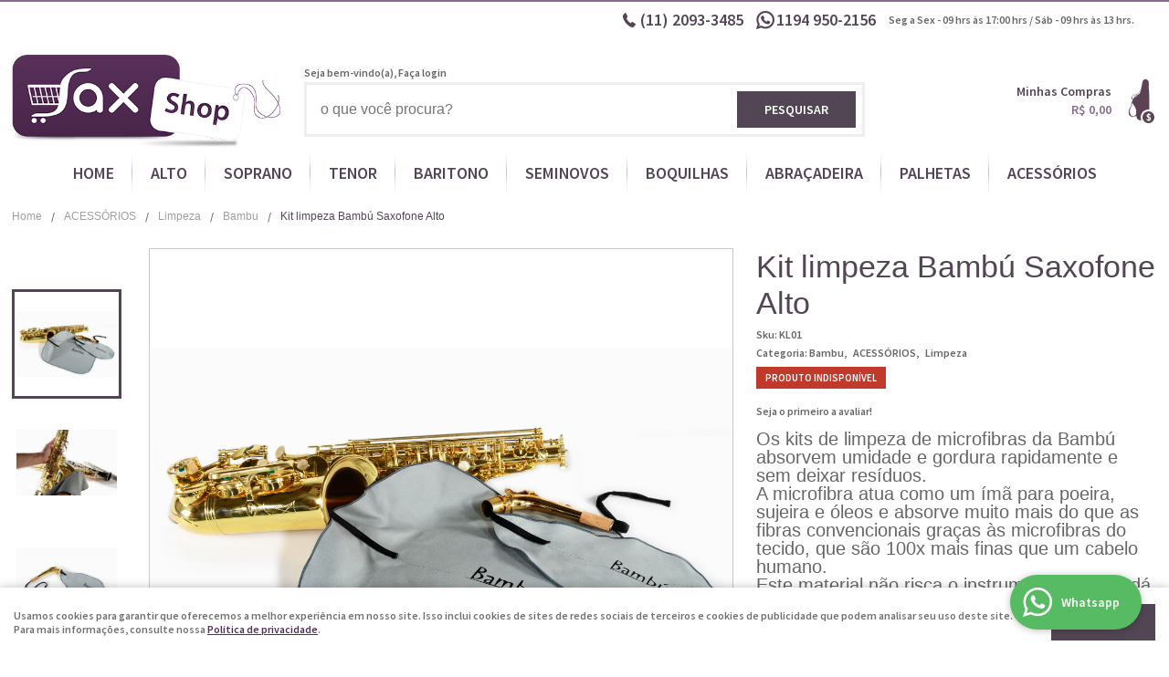

--- FILE ---
content_type: text/html; charset=utf-8
request_url: https://www.google.com/recaptcha/api2/anchor?ar=1&k=6LdRvoonAAAAAH2FMvhIgp7DX74qg1lZsQy4HbS1&co=aHR0cHM6Ly93d3cuc2F4c2hvcC5jb20uYnI6NDQz&hl=pt&v=N67nZn4AqZkNcbeMu4prBgzg&size=invisible&sa=submit&anchor-ms=20000&execute-ms=30000&cb=qyxyzs1s4zyb
body_size: 48732
content:
<!DOCTYPE HTML><html dir="ltr" lang="pt"><head><meta http-equiv="Content-Type" content="text/html; charset=UTF-8">
<meta http-equiv="X-UA-Compatible" content="IE=edge">
<title>reCAPTCHA</title>
<style type="text/css">
/* cyrillic-ext */
@font-face {
  font-family: 'Roboto';
  font-style: normal;
  font-weight: 400;
  font-stretch: 100%;
  src: url(//fonts.gstatic.com/s/roboto/v48/KFO7CnqEu92Fr1ME7kSn66aGLdTylUAMa3GUBHMdazTgWw.woff2) format('woff2');
  unicode-range: U+0460-052F, U+1C80-1C8A, U+20B4, U+2DE0-2DFF, U+A640-A69F, U+FE2E-FE2F;
}
/* cyrillic */
@font-face {
  font-family: 'Roboto';
  font-style: normal;
  font-weight: 400;
  font-stretch: 100%;
  src: url(//fonts.gstatic.com/s/roboto/v48/KFO7CnqEu92Fr1ME7kSn66aGLdTylUAMa3iUBHMdazTgWw.woff2) format('woff2');
  unicode-range: U+0301, U+0400-045F, U+0490-0491, U+04B0-04B1, U+2116;
}
/* greek-ext */
@font-face {
  font-family: 'Roboto';
  font-style: normal;
  font-weight: 400;
  font-stretch: 100%;
  src: url(//fonts.gstatic.com/s/roboto/v48/KFO7CnqEu92Fr1ME7kSn66aGLdTylUAMa3CUBHMdazTgWw.woff2) format('woff2');
  unicode-range: U+1F00-1FFF;
}
/* greek */
@font-face {
  font-family: 'Roboto';
  font-style: normal;
  font-weight: 400;
  font-stretch: 100%;
  src: url(//fonts.gstatic.com/s/roboto/v48/KFO7CnqEu92Fr1ME7kSn66aGLdTylUAMa3-UBHMdazTgWw.woff2) format('woff2');
  unicode-range: U+0370-0377, U+037A-037F, U+0384-038A, U+038C, U+038E-03A1, U+03A3-03FF;
}
/* math */
@font-face {
  font-family: 'Roboto';
  font-style: normal;
  font-weight: 400;
  font-stretch: 100%;
  src: url(//fonts.gstatic.com/s/roboto/v48/KFO7CnqEu92Fr1ME7kSn66aGLdTylUAMawCUBHMdazTgWw.woff2) format('woff2');
  unicode-range: U+0302-0303, U+0305, U+0307-0308, U+0310, U+0312, U+0315, U+031A, U+0326-0327, U+032C, U+032F-0330, U+0332-0333, U+0338, U+033A, U+0346, U+034D, U+0391-03A1, U+03A3-03A9, U+03B1-03C9, U+03D1, U+03D5-03D6, U+03F0-03F1, U+03F4-03F5, U+2016-2017, U+2034-2038, U+203C, U+2040, U+2043, U+2047, U+2050, U+2057, U+205F, U+2070-2071, U+2074-208E, U+2090-209C, U+20D0-20DC, U+20E1, U+20E5-20EF, U+2100-2112, U+2114-2115, U+2117-2121, U+2123-214F, U+2190, U+2192, U+2194-21AE, U+21B0-21E5, U+21F1-21F2, U+21F4-2211, U+2213-2214, U+2216-22FF, U+2308-230B, U+2310, U+2319, U+231C-2321, U+2336-237A, U+237C, U+2395, U+239B-23B7, U+23D0, U+23DC-23E1, U+2474-2475, U+25AF, U+25B3, U+25B7, U+25BD, U+25C1, U+25CA, U+25CC, U+25FB, U+266D-266F, U+27C0-27FF, U+2900-2AFF, U+2B0E-2B11, U+2B30-2B4C, U+2BFE, U+3030, U+FF5B, U+FF5D, U+1D400-1D7FF, U+1EE00-1EEFF;
}
/* symbols */
@font-face {
  font-family: 'Roboto';
  font-style: normal;
  font-weight: 400;
  font-stretch: 100%;
  src: url(//fonts.gstatic.com/s/roboto/v48/KFO7CnqEu92Fr1ME7kSn66aGLdTylUAMaxKUBHMdazTgWw.woff2) format('woff2');
  unicode-range: U+0001-000C, U+000E-001F, U+007F-009F, U+20DD-20E0, U+20E2-20E4, U+2150-218F, U+2190, U+2192, U+2194-2199, U+21AF, U+21E6-21F0, U+21F3, U+2218-2219, U+2299, U+22C4-22C6, U+2300-243F, U+2440-244A, U+2460-24FF, U+25A0-27BF, U+2800-28FF, U+2921-2922, U+2981, U+29BF, U+29EB, U+2B00-2BFF, U+4DC0-4DFF, U+FFF9-FFFB, U+10140-1018E, U+10190-1019C, U+101A0, U+101D0-101FD, U+102E0-102FB, U+10E60-10E7E, U+1D2C0-1D2D3, U+1D2E0-1D37F, U+1F000-1F0FF, U+1F100-1F1AD, U+1F1E6-1F1FF, U+1F30D-1F30F, U+1F315, U+1F31C, U+1F31E, U+1F320-1F32C, U+1F336, U+1F378, U+1F37D, U+1F382, U+1F393-1F39F, U+1F3A7-1F3A8, U+1F3AC-1F3AF, U+1F3C2, U+1F3C4-1F3C6, U+1F3CA-1F3CE, U+1F3D4-1F3E0, U+1F3ED, U+1F3F1-1F3F3, U+1F3F5-1F3F7, U+1F408, U+1F415, U+1F41F, U+1F426, U+1F43F, U+1F441-1F442, U+1F444, U+1F446-1F449, U+1F44C-1F44E, U+1F453, U+1F46A, U+1F47D, U+1F4A3, U+1F4B0, U+1F4B3, U+1F4B9, U+1F4BB, U+1F4BF, U+1F4C8-1F4CB, U+1F4D6, U+1F4DA, U+1F4DF, U+1F4E3-1F4E6, U+1F4EA-1F4ED, U+1F4F7, U+1F4F9-1F4FB, U+1F4FD-1F4FE, U+1F503, U+1F507-1F50B, U+1F50D, U+1F512-1F513, U+1F53E-1F54A, U+1F54F-1F5FA, U+1F610, U+1F650-1F67F, U+1F687, U+1F68D, U+1F691, U+1F694, U+1F698, U+1F6AD, U+1F6B2, U+1F6B9-1F6BA, U+1F6BC, U+1F6C6-1F6CF, U+1F6D3-1F6D7, U+1F6E0-1F6EA, U+1F6F0-1F6F3, U+1F6F7-1F6FC, U+1F700-1F7FF, U+1F800-1F80B, U+1F810-1F847, U+1F850-1F859, U+1F860-1F887, U+1F890-1F8AD, U+1F8B0-1F8BB, U+1F8C0-1F8C1, U+1F900-1F90B, U+1F93B, U+1F946, U+1F984, U+1F996, U+1F9E9, U+1FA00-1FA6F, U+1FA70-1FA7C, U+1FA80-1FA89, U+1FA8F-1FAC6, U+1FACE-1FADC, U+1FADF-1FAE9, U+1FAF0-1FAF8, U+1FB00-1FBFF;
}
/* vietnamese */
@font-face {
  font-family: 'Roboto';
  font-style: normal;
  font-weight: 400;
  font-stretch: 100%;
  src: url(//fonts.gstatic.com/s/roboto/v48/KFO7CnqEu92Fr1ME7kSn66aGLdTylUAMa3OUBHMdazTgWw.woff2) format('woff2');
  unicode-range: U+0102-0103, U+0110-0111, U+0128-0129, U+0168-0169, U+01A0-01A1, U+01AF-01B0, U+0300-0301, U+0303-0304, U+0308-0309, U+0323, U+0329, U+1EA0-1EF9, U+20AB;
}
/* latin-ext */
@font-face {
  font-family: 'Roboto';
  font-style: normal;
  font-weight: 400;
  font-stretch: 100%;
  src: url(//fonts.gstatic.com/s/roboto/v48/KFO7CnqEu92Fr1ME7kSn66aGLdTylUAMa3KUBHMdazTgWw.woff2) format('woff2');
  unicode-range: U+0100-02BA, U+02BD-02C5, U+02C7-02CC, U+02CE-02D7, U+02DD-02FF, U+0304, U+0308, U+0329, U+1D00-1DBF, U+1E00-1E9F, U+1EF2-1EFF, U+2020, U+20A0-20AB, U+20AD-20C0, U+2113, U+2C60-2C7F, U+A720-A7FF;
}
/* latin */
@font-face {
  font-family: 'Roboto';
  font-style: normal;
  font-weight: 400;
  font-stretch: 100%;
  src: url(//fonts.gstatic.com/s/roboto/v48/KFO7CnqEu92Fr1ME7kSn66aGLdTylUAMa3yUBHMdazQ.woff2) format('woff2');
  unicode-range: U+0000-00FF, U+0131, U+0152-0153, U+02BB-02BC, U+02C6, U+02DA, U+02DC, U+0304, U+0308, U+0329, U+2000-206F, U+20AC, U+2122, U+2191, U+2193, U+2212, U+2215, U+FEFF, U+FFFD;
}
/* cyrillic-ext */
@font-face {
  font-family: 'Roboto';
  font-style: normal;
  font-weight: 500;
  font-stretch: 100%;
  src: url(//fonts.gstatic.com/s/roboto/v48/KFO7CnqEu92Fr1ME7kSn66aGLdTylUAMa3GUBHMdazTgWw.woff2) format('woff2');
  unicode-range: U+0460-052F, U+1C80-1C8A, U+20B4, U+2DE0-2DFF, U+A640-A69F, U+FE2E-FE2F;
}
/* cyrillic */
@font-face {
  font-family: 'Roboto';
  font-style: normal;
  font-weight: 500;
  font-stretch: 100%;
  src: url(//fonts.gstatic.com/s/roboto/v48/KFO7CnqEu92Fr1ME7kSn66aGLdTylUAMa3iUBHMdazTgWw.woff2) format('woff2');
  unicode-range: U+0301, U+0400-045F, U+0490-0491, U+04B0-04B1, U+2116;
}
/* greek-ext */
@font-face {
  font-family: 'Roboto';
  font-style: normal;
  font-weight: 500;
  font-stretch: 100%;
  src: url(//fonts.gstatic.com/s/roboto/v48/KFO7CnqEu92Fr1ME7kSn66aGLdTylUAMa3CUBHMdazTgWw.woff2) format('woff2');
  unicode-range: U+1F00-1FFF;
}
/* greek */
@font-face {
  font-family: 'Roboto';
  font-style: normal;
  font-weight: 500;
  font-stretch: 100%;
  src: url(//fonts.gstatic.com/s/roboto/v48/KFO7CnqEu92Fr1ME7kSn66aGLdTylUAMa3-UBHMdazTgWw.woff2) format('woff2');
  unicode-range: U+0370-0377, U+037A-037F, U+0384-038A, U+038C, U+038E-03A1, U+03A3-03FF;
}
/* math */
@font-face {
  font-family: 'Roboto';
  font-style: normal;
  font-weight: 500;
  font-stretch: 100%;
  src: url(//fonts.gstatic.com/s/roboto/v48/KFO7CnqEu92Fr1ME7kSn66aGLdTylUAMawCUBHMdazTgWw.woff2) format('woff2');
  unicode-range: U+0302-0303, U+0305, U+0307-0308, U+0310, U+0312, U+0315, U+031A, U+0326-0327, U+032C, U+032F-0330, U+0332-0333, U+0338, U+033A, U+0346, U+034D, U+0391-03A1, U+03A3-03A9, U+03B1-03C9, U+03D1, U+03D5-03D6, U+03F0-03F1, U+03F4-03F5, U+2016-2017, U+2034-2038, U+203C, U+2040, U+2043, U+2047, U+2050, U+2057, U+205F, U+2070-2071, U+2074-208E, U+2090-209C, U+20D0-20DC, U+20E1, U+20E5-20EF, U+2100-2112, U+2114-2115, U+2117-2121, U+2123-214F, U+2190, U+2192, U+2194-21AE, U+21B0-21E5, U+21F1-21F2, U+21F4-2211, U+2213-2214, U+2216-22FF, U+2308-230B, U+2310, U+2319, U+231C-2321, U+2336-237A, U+237C, U+2395, U+239B-23B7, U+23D0, U+23DC-23E1, U+2474-2475, U+25AF, U+25B3, U+25B7, U+25BD, U+25C1, U+25CA, U+25CC, U+25FB, U+266D-266F, U+27C0-27FF, U+2900-2AFF, U+2B0E-2B11, U+2B30-2B4C, U+2BFE, U+3030, U+FF5B, U+FF5D, U+1D400-1D7FF, U+1EE00-1EEFF;
}
/* symbols */
@font-face {
  font-family: 'Roboto';
  font-style: normal;
  font-weight: 500;
  font-stretch: 100%;
  src: url(//fonts.gstatic.com/s/roboto/v48/KFO7CnqEu92Fr1ME7kSn66aGLdTylUAMaxKUBHMdazTgWw.woff2) format('woff2');
  unicode-range: U+0001-000C, U+000E-001F, U+007F-009F, U+20DD-20E0, U+20E2-20E4, U+2150-218F, U+2190, U+2192, U+2194-2199, U+21AF, U+21E6-21F0, U+21F3, U+2218-2219, U+2299, U+22C4-22C6, U+2300-243F, U+2440-244A, U+2460-24FF, U+25A0-27BF, U+2800-28FF, U+2921-2922, U+2981, U+29BF, U+29EB, U+2B00-2BFF, U+4DC0-4DFF, U+FFF9-FFFB, U+10140-1018E, U+10190-1019C, U+101A0, U+101D0-101FD, U+102E0-102FB, U+10E60-10E7E, U+1D2C0-1D2D3, U+1D2E0-1D37F, U+1F000-1F0FF, U+1F100-1F1AD, U+1F1E6-1F1FF, U+1F30D-1F30F, U+1F315, U+1F31C, U+1F31E, U+1F320-1F32C, U+1F336, U+1F378, U+1F37D, U+1F382, U+1F393-1F39F, U+1F3A7-1F3A8, U+1F3AC-1F3AF, U+1F3C2, U+1F3C4-1F3C6, U+1F3CA-1F3CE, U+1F3D4-1F3E0, U+1F3ED, U+1F3F1-1F3F3, U+1F3F5-1F3F7, U+1F408, U+1F415, U+1F41F, U+1F426, U+1F43F, U+1F441-1F442, U+1F444, U+1F446-1F449, U+1F44C-1F44E, U+1F453, U+1F46A, U+1F47D, U+1F4A3, U+1F4B0, U+1F4B3, U+1F4B9, U+1F4BB, U+1F4BF, U+1F4C8-1F4CB, U+1F4D6, U+1F4DA, U+1F4DF, U+1F4E3-1F4E6, U+1F4EA-1F4ED, U+1F4F7, U+1F4F9-1F4FB, U+1F4FD-1F4FE, U+1F503, U+1F507-1F50B, U+1F50D, U+1F512-1F513, U+1F53E-1F54A, U+1F54F-1F5FA, U+1F610, U+1F650-1F67F, U+1F687, U+1F68D, U+1F691, U+1F694, U+1F698, U+1F6AD, U+1F6B2, U+1F6B9-1F6BA, U+1F6BC, U+1F6C6-1F6CF, U+1F6D3-1F6D7, U+1F6E0-1F6EA, U+1F6F0-1F6F3, U+1F6F7-1F6FC, U+1F700-1F7FF, U+1F800-1F80B, U+1F810-1F847, U+1F850-1F859, U+1F860-1F887, U+1F890-1F8AD, U+1F8B0-1F8BB, U+1F8C0-1F8C1, U+1F900-1F90B, U+1F93B, U+1F946, U+1F984, U+1F996, U+1F9E9, U+1FA00-1FA6F, U+1FA70-1FA7C, U+1FA80-1FA89, U+1FA8F-1FAC6, U+1FACE-1FADC, U+1FADF-1FAE9, U+1FAF0-1FAF8, U+1FB00-1FBFF;
}
/* vietnamese */
@font-face {
  font-family: 'Roboto';
  font-style: normal;
  font-weight: 500;
  font-stretch: 100%;
  src: url(//fonts.gstatic.com/s/roboto/v48/KFO7CnqEu92Fr1ME7kSn66aGLdTylUAMa3OUBHMdazTgWw.woff2) format('woff2');
  unicode-range: U+0102-0103, U+0110-0111, U+0128-0129, U+0168-0169, U+01A0-01A1, U+01AF-01B0, U+0300-0301, U+0303-0304, U+0308-0309, U+0323, U+0329, U+1EA0-1EF9, U+20AB;
}
/* latin-ext */
@font-face {
  font-family: 'Roboto';
  font-style: normal;
  font-weight: 500;
  font-stretch: 100%;
  src: url(//fonts.gstatic.com/s/roboto/v48/KFO7CnqEu92Fr1ME7kSn66aGLdTylUAMa3KUBHMdazTgWw.woff2) format('woff2');
  unicode-range: U+0100-02BA, U+02BD-02C5, U+02C7-02CC, U+02CE-02D7, U+02DD-02FF, U+0304, U+0308, U+0329, U+1D00-1DBF, U+1E00-1E9F, U+1EF2-1EFF, U+2020, U+20A0-20AB, U+20AD-20C0, U+2113, U+2C60-2C7F, U+A720-A7FF;
}
/* latin */
@font-face {
  font-family: 'Roboto';
  font-style: normal;
  font-weight: 500;
  font-stretch: 100%;
  src: url(//fonts.gstatic.com/s/roboto/v48/KFO7CnqEu92Fr1ME7kSn66aGLdTylUAMa3yUBHMdazQ.woff2) format('woff2');
  unicode-range: U+0000-00FF, U+0131, U+0152-0153, U+02BB-02BC, U+02C6, U+02DA, U+02DC, U+0304, U+0308, U+0329, U+2000-206F, U+20AC, U+2122, U+2191, U+2193, U+2212, U+2215, U+FEFF, U+FFFD;
}
/* cyrillic-ext */
@font-face {
  font-family: 'Roboto';
  font-style: normal;
  font-weight: 900;
  font-stretch: 100%;
  src: url(//fonts.gstatic.com/s/roboto/v48/KFO7CnqEu92Fr1ME7kSn66aGLdTylUAMa3GUBHMdazTgWw.woff2) format('woff2');
  unicode-range: U+0460-052F, U+1C80-1C8A, U+20B4, U+2DE0-2DFF, U+A640-A69F, U+FE2E-FE2F;
}
/* cyrillic */
@font-face {
  font-family: 'Roboto';
  font-style: normal;
  font-weight: 900;
  font-stretch: 100%;
  src: url(//fonts.gstatic.com/s/roboto/v48/KFO7CnqEu92Fr1ME7kSn66aGLdTylUAMa3iUBHMdazTgWw.woff2) format('woff2');
  unicode-range: U+0301, U+0400-045F, U+0490-0491, U+04B0-04B1, U+2116;
}
/* greek-ext */
@font-face {
  font-family: 'Roboto';
  font-style: normal;
  font-weight: 900;
  font-stretch: 100%;
  src: url(//fonts.gstatic.com/s/roboto/v48/KFO7CnqEu92Fr1ME7kSn66aGLdTylUAMa3CUBHMdazTgWw.woff2) format('woff2');
  unicode-range: U+1F00-1FFF;
}
/* greek */
@font-face {
  font-family: 'Roboto';
  font-style: normal;
  font-weight: 900;
  font-stretch: 100%;
  src: url(//fonts.gstatic.com/s/roboto/v48/KFO7CnqEu92Fr1ME7kSn66aGLdTylUAMa3-UBHMdazTgWw.woff2) format('woff2');
  unicode-range: U+0370-0377, U+037A-037F, U+0384-038A, U+038C, U+038E-03A1, U+03A3-03FF;
}
/* math */
@font-face {
  font-family: 'Roboto';
  font-style: normal;
  font-weight: 900;
  font-stretch: 100%;
  src: url(//fonts.gstatic.com/s/roboto/v48/KFO7CnqEu92Fr1ME7kSn66aGLdTylUAMawCUBHMdazTgWw.woff2) format('woff2');
  unicode-range: U+0302-0303, U+0305, U+0307-0308, U+0310, U+0312, U+0315, U+031A, U+0326-0327, U+032C, U+032F-0330, U+0332-0333, U+0338, U+033A, U+0346, U+034D, U+0391-03A1, U+03A3-03A9, U+03B1-03C9, U+03D1, U+03D5-03D6, U+03F0-03F1, U+03F4-03F5, U+2016-2017, U+2034-2038, U+203C, U+2040, U+2043, U+2047, U+2050, U+2057, U+205F, U+2070-2071, U+2074-208E, U+2090-209C, U+20D0-20DC, U+20E1, U+20E5-20EF, U+2100-2112, U+2114-2115, U+2117-2121, U+2123-214F, U+2190, U+2192, U+2194-21AE, U+21B0-21E5, U+21F1-21F2, U+21F4-2211, U+2213-2214, U+2216-22FF, U+2308-230B, U+2310, U+2319, U+231C-2321, U+2336-237A, U+237C, U+2395, U+239B-23B7, U+23D0, U+23DC-23E1, U+2474-2475, U+25AF, U+25B3, U+25B7, U+25BD, U+25C1, U+25CA, U+25CC, U+25FB, U+266D-266F, U+27C0-27FF, U+2900-2AFF, U+2B0E-2B11, U+2B30-2B4C, U+2BFE, U+3030, U+FF5B, U+FF5D, U+1D400-1D7FF, U+1EE00-1EEFF;
}
/* symbols */
@font-face {
  font-family: 'Roboto';
  font-style: normal;
  font-weight: 900;
  font-stretch: 100%;
  src: url(//fonts.gstatic.com/s/roboto/v48/KFO7CnqEu92Fr1ME7kSn66aGLdTylUAMaxKUBHMdazTgWw.woff2) format('woff2');
  unicode-range: U+0001-000C, U+000E-001F, U+007F-009F, U+20DD-20E0, U+20E2-20E4, U+2150-218F, U+2190, U+2192, U+2194-2199, U+21AF, U+21E6-21F0, U+21F3, U+2218-2219, U+2299, U+22C4-22C6, U+2300-243F, U+2440-244A, U+2460-24FF, U+25A0-27BF, U+2800-28FF, U+2921-2922, U+2981, U+29BF, U+29EB, U+2B00-2BFF, U+4DC0-4DFF, U+FFF9-FFFB, U+10140-1018E, U+10190-1019C, U+101A0, U+101D0-101FD, U+102E0-102FB, U+10E60-10E7E, U+1D2C0-1D2D3, U+1D2E0-1D37F, U+1F000-1F0FF, U+1F100-1F1AD, U+1F1E6-1F1FF, U+1F30D-1F30F, U+1F315, U+1F31C, U+1F31E, U+1F320-1F32C, U+1F336, U+1F378, U+1F37D, U+1F382, U+1F393-1F39F, U+1F3A7-1F3A8, U+1F3AC-1F3AF, U+1F3C2, U+1F3C4-1F3C6, U+1F3CA-1F3CE, U+1F3D4-1F3E0, U+1F3ED, U+1F3F1-1F3F3, U+1F3F5-1F3F7, U+1F408, U+1F415, U+1F41F, U+1F426, U+1F43F, U+1F441-1F442, U+1F444, U+1F446-1F449, U+1F44C-1F44E, U+1F453, U+1F46A, U+1F47D, U+1F4A3, U+1F4B0, U+1F4B3, U+1F4B9, U+1F4BB, U+1F4BF, U+1F4C8-1F4CB, U+1F4D6, U+1F4DA, U+1F4DF, U+1F4E3-1F4E6, U+1F4EA-1F4ED, U+1F4F7, U+1F4F9-1F4FB, U+1F4FD-1F4FE, U+1F503, U+1F507-1F50B, U+1F50D, U+1F512-1F513, U+1F53E-1F54A, U+1F54F-1F5FA, U+1F610, U+1F650-1F67F, U+1F687, U+1F68D, U+1F691, U+1F694, U+1F698, U+1F6AD, U+1F6B2, U+1F6B9-1F6BA, U+1F6BC, U+1F6C6-1F6CF, U+1F6D3-1F6D7, U+1F6E0-1F6EA, U+1F6F0-1F6F3, U+1F6F7-1F6FC, U+1F700-1F7FF, U+1F800-1F80B, U+1F810-1F847, U+1F850-1F859, U+1F860-1F887, U+1F890-1F8AD, U+1F8B0-1F8BB, U+1F8C0-1F8C1, U+1F900-1F90B, U+1F93B, U+1F946, U+1F984, U+1F996, U+1F9E9, U+1FA00-1FA6F, U+1FA70-1FA7C, U+1FA80-1FA89, U+1FA8F-1FAC6, U+1FACE-1FADC, U+1FADF-1FAE9, U+1FAF0-1FAF8, U+1FB00-1FBFF;
}
/* vietnamese */
@font-face {
  font-family: 'Roboto';
  font-style: normal;
  font-weight: 900;
  font-stretch: 100%;
  src: url(//fonts.gstatic.com/s/roboto/v48/KFO7CnqEu92Fr1ME7kSn66aGLdTylUAMa3OUBHMdazTgWw.woff2) format('woff2');
  unicode-range: U+0102-0103, U+0110-0111, U+0128-0129, U+0168-0169, U+01A0-01A1, U+01AF-01B0, U+0300-0301, U+0303-0304, U+0308-0309, U+0323, U+0329, U+1EA0-1EF9, U+20AB;
}
/* latin-ext */
@font-face {
  font-family: 'Roboto';
  font-style: normal;
  font-weight: 900;
  font-stretch: 100%;
  src: url(//fonts.gstatic.com/s/roboto/v48/KFO7CnqEu92Fr1ME7kSn66aGLdTylUAMa3KUBHMdazTgWw.woff2) format('woff2');
  unicode-range: U+0100-02BA, U+02BD-02C5, U+02C7-02CC, U+02CE-02D7, U+02DD-02FF, U+0304, U+0308, U+0329, U+1D00-1DBF, U+1E00-1E9F, U+1EF2-1EFF, U+2020, U+20A0-20AB, U+20AD-20C0, U+2113, U+2C60-2C7F, U+A720-A7FF;
}
/* latin */
@font-face {
  font-family: 'Roboto';
  font-style: normal;
  font-weight: 900;
  font-stretch: 100%;
  src: url(//fonts.gstatic.com/s/roboto/v48/KFO7CnqEu92Fr1ME7kSn66aGLdTylUAMa3yUBHMdazQ.woff2) format('woff2');
  unicode-range: U+0000-00FF, U+0131, U+0152-0153, U+02BB-02BC, U+02C6, U+02DA, U+02DC, U+0304, U+0308, U+0329, U+2000-206F, U+20AC, U+2122, U+2191, U+2193, U+2212, U+2215, U+FEFF, U+FFFD;
}

</style>
<link rel="stylesheet" type="text/css" href="https://www.gstatic.com/recaptcha/releases/N67nZn4AqZkNcbeMu4prBgzg/styles__ltr.css">
<script nonce="FqRAZe3m8sO20nTD9whBYQ" type="text/javascript">window['__recaptcha_api'] = 'https://www.google.com/recaptcha/api2/';</script>
<script type="text/javascript" src="https://www.gstatic.com/recaptcha/releases/N67nZn4AqZkNcbeMu4prBgzg/recaptcha__pt.js" nonce="FqRAZe3m8sO20nTD9whBYQ">
      
    </script></head>
<body><div id="rc-anchor-alert" class="rc-anchor-alert"></div>
<input type="hidden" id="recaptcha-token" value="[base64]">
<script type="text/javascript" nonce="FqRAZe3m8sO20nTD9whBYQ">
      recaptcha.anchor.Main.init("[\x22ainput\x22,[\x22bgdata\x22,\x22\x22,\[base64]/[base64]/[base64]/bmV3IHJbeF0oY1swXSk6RT09Mj9uZXcgclt4XShjWzBdLGNbMV0pOkU9PTM/bmV3IHJbeF0oY1swXSxjWzFdLGNbMl0pOkU9PTQ/[base64]/[base64]/[base64]/[base64]/[base64]/[base64]/[base64]/[base64]\x22,\[base64]\\u003d\\u003d\x22,\[base64]/Drx8OLR3Cl8KWwpRlOsK2RkPDpcKwAlh6wpJlw5jDgEDCmElAMy7Cl8KuC8KuwoUIZyBgFTEaf8Kkw4dvJsOVAMKHWzJ/w4rDi8KLwpg8BGrCvDvCv8KlPBVhTsKJFwXCj3DCmXl4dwUpw77CmMKdwonCk0LDqsO1woIQGcKhw63Cn3zChMKfYMKtw58WJsKnwq/[base64]/wo5IwqlNw7jCmMKNWjnCuxDCmcOgbsKSw4EBw7bCnMOow5/DggbCkGbDmjM9N8KiwrodwroPw4NnRMOdV8OtwpHDkcO/[base64]/DkxbDhMOSwo7DqcO5w7LDmx3Dlw8rw7vCkRbDrlU9w6TCqsK+Z8KZw6XDh8O2w48ywqFsw5/Ctn0+w4dgw5lPdcKCwqzDtcOsO8KKwo7CgxzCv8K9wpvCusKbanrCicOTw5kUw6Nsw68pw7sdw6DDoWfCmcKaw4zDjcKjw57DkcO5w7t3wqnDgSPDiH4/woPDtSHCocOyGg98fhfDsFHCjmwCJ2ddw4zCvMKnwr3DusKgLsOfDDUqw4Z3w75ew6rDvcKjw7dNGcOxR0s1DcO9w7I/w5Ibfgt+w6EFWMOew7QbwrDCnMKWw7I7wovDk8K+T8OkE8KbesKOw5LDj8O8wpAQQTkrTmZCOsKLw4bDlsKAwqrCrMOZw716wrkvJ2I7ex/CkydDwpUIN8OLwrTCiQfDqsK2fELCqsKHwr/Cq8K6E8OLwrrDo8OKw4vCkGXCpUcGwqfCvsOYwocNw6Nnw5bDq8KXw7QWeMKKF8KvZMKQw4XDg01aenwqw4HCmR8SwrHCicOew6hMC8Okwo5VwovDvcKcwrB0wowPLCpXIMKiw6hBwr9kRGrDgMKvOTUVw5kwL2zCu8OJw4h7IsKlwrjCjWoAwpBaw5/CvnvDhklbw67DrDELJGdBDWheBMKuwqo9w5MuXsOCwpoawrdwVDvCsMKNw7Ziw5pcI8O7w5nDrjoTwrLDpHnDjzxnDFsDw5YmfsKPKcKUw7Vaw7kCOMK/[base64]/DoF3DtSZKwpY2w54awrBcwrTCvx/CkQzDiilHwr9jw4QGw6TCncKMw7XCgcKjBU/DssKtQRADwrNRwqZUw5FPw7ctaWpTw5DCkcO/w43DjcKPwrpaWEY2wqBVYBXCnMOiwqvCo8Kuwokrw7c+K3hELClbWHB8w6h1wr3ChsK0wpnCoCXDtMK4w4/DilNbw7xUw49Iw6vDngzDkcKqw4/CmMOWw47ClC8ZYcKGeMKVw7tXUcKEwpfDvsOlA8OMZsK3wo/ChVQHw79+w67DscK5BMOXD1/CucOTwrlfw5PDscOaw6fDllM2w5XDpMOSw6InwozCmHhXwqJbKcO2wozDlMK1NzjDu8OGwrBKbsOZQMOQwrvDqHvDggsQwoHDvGlSw4tVLcKGwr8qHcKYeMOlKG1Ww6hDZcOnSMKhHcKbXcKyXMK1SCZhwq5owrXCrcOIwo/Cg8OqOMOoZMKKdcK1worDrDg0PsOLMsKuBMKAwrQ0w47Cr2fCjyV0wo1SRFXDu3R7dnfDsMKmw5QJwqgKJMOYR8KCw6XClcK5HmvCiMO1WcORUAULIsOxRRpKB8OGw6Anw4vDpD/DvSXDkypBE3MiRcKOw4nDrcKUJn/CqsK1I8O3TMO6w6bDtzkrcwx/[base64]/DpsODwobDmy5kO13Dl1DCmcK7w5nCinXDsDbDkcKMGyDDoijDu2bDuwbDolHDpMKJwpAZMsK/YlPCkXB3XS7ChcKZwpI9wrgxe8OTwo99w4LCkMObw4spwpvDi8KFwrHCi2jDhg0dwqHDlTXCgjoAY3ZGXFM9wrNMQsOSwr9aw7gyw4XCsg/[base64]/[base64]/wqXDlMOFY8OVw7rDkcKOcsOvdcOuesKHwq/DsEzDjBYeegAKwq3CpcKJLMK/w6rCjcKQEnBAFkRHAcKdRmDDlsOqLGPCnGoKBMKGwrHCu8OUw4ZMZ8KILMKSwpYuw6NgfjrCtMKww5jCr8KzcCgcw7U1woDChMKiccK4GcO4b8OBEsKvN14swrUwH1IpCBbCtkF+w7TDiwVFwq1DOyBSQsODBMKEwpAEK8KQKjMTwrQtb8OFw6QzcMKww6RAw4AtNi/Dp8O7w6RKOcK5w6hfUsOPWRnCv0XCqE/CsgTDhA/CpzxNXsOWX8OEw7UrCRYeHsKawpDCnSUqUcKdw51pH8KdL8OAwrYDwrU4w64sw5bDrGzCh8OmfMKAOMKyGmXDnsK1wrhPKDTDhnxGw7dKw6jDgik3w5QVeWh7a1/CqS4GC8KUGsKIw6ZsRcK/w7/[base64]/[base64]/CqW81wr5uw7vDqgkleU9SaMKTw4x7w59Ywog9w5LDhhTCviDCrcKSwobDlhw+acKMwonDghk4dMOUw6HDqMKLw5/DtX7Cg2FxesOAJ8KNFcKFwoTDkcKvKSl2wqHCgMODUH4xGcOPKDfCgUcVwqxwdH1FUsOnS0PDrUHDjMOzMsOYAgPCoFxzcsKITMOTw7fDr2U2dMKIw4DDtsKvw7XDkmZSw6xFbMOOw7oCXX/DhzwOAE5lwp0uwppFOsOSFjFwVcKYS23DnlAzRMOZw74Hw6XCl8OhbcKLw4rDhsKAw6weJTrDo8KHw7HDuDvCp0sGwo9Jw59sw77CkUnCq8OnBsKdw4c3L8KdMcKPwoJgJMO8w6x8w7PDnMKEw4vCsC/CgndsbcK9w49+JVTCsMOGEsKqYMO/CCkPf3nCjcOUbxoWZMOuaMOPw6lxL2XDkVwPBhgjwoINw5w+ZcK1VcOJw6/DtgfDn3JPckzDny3DpMK9I8KzWBIbw7l5cSfCl29gwoISw7jDqMKvLUvCvVbDt8KzRsKUXMKyw5M1f8O4CcK3M2fDuC9HDcOpwonCtQ46w4/Dm8O6TMKseMKuNF15w7dew419wpQFDQsvfU3DuQTCisOpKg8rw5LCl8OEw7bCgSh4w6Ubwq3DpD7DvzIIwofCiMOlIsO5OMK3w7hLC8Kqw4gzwpXClMKEVCAifcO2DsK8w6jDj2Uww7gzwqzDr07DjElwacKow6EawpIXG0TDmMO/TVjDkGtXQcKhMyPDrF7CmibDvDVxZ8KyLMKIwqjDi8Kywp3DiMKWasK9w5XCk0XDrEfDiAp6wqZCw51jwpVTOMKrw5fClMOtA8KzwrnCpnPDlMOsWsOZwpbCrMOfw7XCqMK+wr1wwr4kw5l5bgzCviDDhX4LbMOWS8KWPsKJw5/Dtjxfw7FRWTTCgUAKw5UCLCrDnsKbwqLDlsKEw5bDsyBaw6rCncKQLsO2w71mw7k/D8K1wotZFsKpw5jDn3vCk8KPw6LCmw81DsKWwodLYA/Dn8KKP2/DhcOTPn5/agbDql3Cq3pHw7sCK8KqUMOGw4nCtsKiHlLDl8OgwovDoMKewoZ2w5l5QsKMwrLCvMK1w4DDv3TCnsOeBxJ/ElHDosOLw6EAJWAHwqHDm2d0S8KEw6oRBMKEZ1TDuxvClXnDuBQ4VDvDg8Kww6NKecOCSSnCl8KHE1V+wo/DpMKawoHCm3jCgVpww5hsV8KTPcKIYzMKwp3CgwPDmcO9AlTDt2FnwqnDucKqwqgvNcO5eFnCjMKHYm/CsDRXWcOuBsKrwozDmMK+UcKAM8KWPHt3wozDisKVwoTDksKHIibDk8Orw5N2esKSw7nDr8KOw4FYCVfDlsKUEwgSXRDDgMOjw47CkMKUbmMuUMOlS8OLwroNwoJCdmPDkMKwwos2woHDiH7DjmDCrsKtdsK7PAQ/[base64]/[base64]/ckDDvMKwbsKLMgvDvxRuFUjDsl7Cp8OjVcOyBzkRaX7DhsOhwpHDhRfCmSUfwpzDoDrCksOCwrXDhcOyPsKGw53Dp8KkVBQVP8Kpw5rDgEJvw6zDrU3Dq8OiKV7Ds1t8VmMGw57CtlTClcKEwp/DkFN2wo8kwoh0wqk4LkrDjgzCn8KVw4/DqcKcX8KkW1Vlbi7DpMKlHxLDgVIgwp7CiFJEw5Q7O3V5DysKw6PDucKwGlYgwr3CqSZdw7c6w4PChcO7UxHDt8Kewp/[base64]/CcKdM8OPwrLDvDzCvwosw4DDsCDDhBhiwqrChg8zw7tUfWQcw6dfw6JZG0rCgRbCtsKTw4nCgXnCksKGKsOyDG5iCMKVE8O1wpTDhVzCjcO1KMKIa2HCm8KZw5LCs8KuKgzDkcOsVsOCw6BJwrjDt8KewoLCh8OZES3DhgPDjsKYwq0hw5vCq8KnNG8uEnEVwq/Cs2QddBTCugZww4rDqMOjw4YRNcKOw4cHwq8AwqodaHPCiMKhwo0pUsKTwo13H8OFwpdJwq/[base64]/Dqg7Dg13DgiZyeV3DrHs2dygAKMO0aR3Do8O7woHDqMK3wphAw7ozw6vDrVDCo0Z0ZMKsARUwfwbCicO5EBLDosOSw63Dmz5AOkTCkMKzwrt6UMKLw5opwqoiDMOAQjoEAMOLw5NrYSM/wpZ2V8Kwwo42wo8mPcO2SwTDnMOmw6Qaw5TCm8OLCsKCwpdGUMOQE1rDuCPCjkbCi3hsw7YeeyN0ZS/Dtig2L8OEwp5bwofCpMOdwrLCu3cbLsOTTcOvRn5NCsOjw7ATwq/[base64]/DmcOYwrAZKMOxwqXCgzvCjHcVw5F0U8K9w7fCpcKawo/[base64]/[base64]/DnFnCknw1wp5BMhDCoMKOw6zDnSsrAQNDwptkwr88wq11PxPDklnDph1DwqZ6w4B+wpciw4/DtlPCgcKJw6bDk8O2UwAhwozDryjCscOSwqbCsSTDvHsGfTtWw5vDikzDqF9bBMOKUcOJw6o6GMODw6nCisKTNcKZNX58JwsjS8KdT8KEwqFgLWbCiMOzw6cCIz9Aw6IvTBLCoFPDl1Z/wprChcKGKDPCoxgDZcOsBcO9w5XDtxsZw4QUw7PCkSE7FsOEwrzDnMOmw47DoMOmwqljbMOswo1EwrbClEdwVx4CFsOSw4rDssOqwp/[base64]/CuMOkwpTCh8O+EMObwo7DhgbCvsOUw6A5UMKCeHZawp7DicORw4nCvVjCnz1ew6bDmkIbw6V0w6/[base64]/[base64]/CuHtdw5bCsm/CiMK8e8KUE8Orwo01I8K5CMKgw7MqUMOMw73DqsK4ax06w6pYIcOOwqphw71jwpTDuxnCmnzCicONwrrDgMKnwrHCmy7CusKcw6/DtcOHbsOnRUJYIWpHHETDlnQow7rCvV7ChcOIdiEcdcKRfgLDoD/CuXTDsMKfGMKMaUnDrMKHOCXCjMOBNMOxWkbCtUHDnQLDoE1Dc8K9wrJlw6fChMKUw5rCg1LCrXppFF9uNm15XsKjBxYlw4HDr8KdKCkVGMOYLCFKwoXDrcOdwp1Jw6/DuzjDlALChsKVPjLDkkkBEjVbK1Nsw6wow7HCvUzCoMOqwrLCvWwOwqfCu2wHw63DjighOiDCi2DDscK6w6Atw47Cu8Okw7rDrsOJw4h4WywqAsKWN1gIw4rCusOiccOLYMO8PMKvw6fCoTt8OMOCX8Krwpt2w5fCgCnDiyzCp8Kmw5XCvDBtI8OXTExoLl/CgsOlw6ZVw5HCjMO9fVHCozdAIcOSw6sDw5Qfw7U5wpbDhcKoMmXDhsK/w6nCq03CpMO6X8OSwp0zw4vDvi/Dq8KTNsKBGWYYEMOBwpDDvm8TY8KGU8KWwrxqV8KpFB43bcOSMMO/wpLDlB94GVkgw7nDg8OtSXLDscKSw4fDh0fCu3LDoFfChhIew5rChcKyw5zCsBlLCzBKwqhdO8K9wpoVw67DmxrDhFDDpUhsCRTCksKIwpfDpsO/V3PDqlLCsybDhS7CvsOvSMKcIsKuwqoIJMOfw4Z6asOuwo0tWMKzwpMwf3piaWrCq8OMJRLClwLDpmjDnQXDn2B0JMKSWVcxw4fDusOzw6o7wpwPGMOCeW7DsQLDkMO3w4ZPYgDDi8OiwpJidMOhwqXCtcKhQMOgw5bClFc7w4/DkBl9IMOUwrbCmcOJYsOPLcOPw5EkUMKrw6V3ZMOJwobDjT/Cv8KAFlvCvsKSQcO+N8KHw5vDssOSST3DpcO/w4LCosOca8KfwqzDrcOdw6d8wpIiLw4bw4VdFlUsbz7DgHrDscO9HcKTZcODw5QIHcOtP8K4w78iwrLCusKDw7HDkCzDqMOfXsKyfhtUfVvDkcO0AsKbw53DvcOtwo5yw7/CpDU+FxHCqzAvbWIiAE0nw4wxM8OBwrdnU1/[base64]/w4TDuyMpYzbCucKvw4B1w7A+Q3rDilnDqcKKEgrDgMOEwpfChsK5wq3Dtww3A3I7w4kEwoLDnsKrw5YDFsKew5PDmztFwqjCrXfDjifDq8KZw58DwqYHWDdUwopsR8KKw4dzOGPCvRfCpGFzw4FZwoE/[base64]/wp0/wo/DjjoAAShfw43DqEwHOsObw4YowrXDrMO/SjNwB8KyIHbCukTDiMKwEMKfB0TClMOzwo/ClRHCuMKTMRIqw55deDTCuFEkwr5ZBcKQwpdiEsOLQj/Cl313wqc8wrTCn0Nwwo58DcOrcE3CkyfCsUBUHWp4wr5wwpLCvRVgwqJtw45oRwnCqcOPAMOjwq/ClVIGZB1wMzHDuMONw67DiMOAw6JbbMOiTUpzwozCki5/w53Dt8K2FjXDmMKCwo0aOQPCqx1ww48Mwp/DnHYMU8ORSkJvw6ggAsKGw6sowo9GRsO8K8Krw6hTMFTDr1HCp8OWMcKgTcKlCsK3w63CncKmwrI2w7LDo2A2wq7DhzfCmzVvw6dVcsKdBDjDncO7wrDDksKsbsOYV8ONHxxowrVEwpoEJcO3w6/[base64]/w57CuXYCwrLDp3JAw4zDscO7w7dQw73Co0MrwrzCkTzCqsKWw55Ww4MeZMKoM3I5w4HDgx/CjCjDgn3Dhg3CrsKFFXFgwoU8wpjCiTfCnMObw78swrA2O8OlwpHCicKewozCryUiwqDDicO5Kiwwwq/[base64]/Dh8KKw5/DhyzCrWXCo8K3wrvChcKyw4nCtADDoMK2GsKpU3zDrsOUwqPCqMOGw63DnsOLwrIVdMKrwoZgCSYewrULwq46I8KcwqfDjxzDn8KHw4DCvsOuN2IRwosGwr7CscK2wp4zEMKnK1LDssK9wp7CksOFw4jCqyfDkyDClMOVw4LDgsOjwq4owo14FcO/wporwox2ScO7wrkSeMK2w55YZsK8w7Jkw4EuwpPDjw/DuBbDoFvDrMOSasKDw490w6/Dq8OyEsKfHzoDFcKvUBF2asO/[base64]/Cv8OJw63Do17DsD3DgQcjwpnDrDY3S8OVOEfDlj3DssKnwoI7FDN3w4UILsO5csKVWW8KKDzCvlLCrMK/[base64]/wqcmBMKPwqDClBrDrcOrbnbDtQsewrghwoDCssOlwoFZQmPDrsKHAhE0EixlwpDDqnNjw4fCj8KmV8ONPy5zwoo2PMKiw5HCtsOvwrbCgcOJWVhdKAZbKVtIwqXDkHdnYcOewrgrwoElGMKSCMKXFsKiw5LDicO5BsObwpjCo8Kuw44Mw6Niw6wqZcK6ZyFPwr/[base64]/[base64]/[base64]/wq0TLsOxCcODFUckN8KWw5vDqDEMLAnDtsKcWQLCmcOSwrBzw4PCjhfDkFTCtG3DiE/CvcKHFMKlW8OjAMOQIcKxECkGw40RwpUhbsOGGMO6IgogwpLCp8K8wqHDrxR3w4Qzw4/[base64]/[base64]/Cu8O4cMOEFSHCgAdCw6zChmHDuMOFw6c9wpLDoMKxEhjDrggawpbDszxIRQ/DsMOGwoQFw4/DuB1fPsK3w4lww7HDsMKAw6LDuV0vw5LDqcKQw7JuwrZ2B8O7wrXCh8O6PsOPNsKVwrvDp8KawqJaw4bCucKWw4tUXcKXf8K7AcOXw7bDhW7CqcOVNgDDiUvCuHAywoXDlsKIKMO3wq0fwp8pIHYCwos/C8KBwpMLAVp0wpcEw6DCkEDDisKOB1Ibw5jCs2lvJ8Oqw73Dv8OawqbCvF/Dr8KfSQBFwrfDlU9zJ8O8wo9Awo7DosOxw6N/w7p0wpPCtUxObSrCj8OVAQZqw6jCpcKoOSt+wqvCgVHCjgIwaBDCv3QBOBDCujXChyZJA23Cj8Opw4/CnBTCvzEAHsOdw4I6E8OCwrAtw4LChsONNw1bwpbCo1rCpAvDhHLDjygqQcOIPcOKwrYUw6PDjAgowofClMKIwpzCnnTCuVxkIknCqMOaw5NbNmlLUMKBw4TDrGbDkipoJg/DqsKLwoHCucKOe8KPw6/CmQZww4UCJiAmO0fCk8Ozf8Kgwr1RwrHCiVTDvXrDtBtlQcKlGn8MYAN5VcK+dsO3wpTCpXjCj8Kmw64cwrjDnA3CisONUsOPAcOIK3JBdnUEw6NoNn3Ct8KRd2k8wpTDpnxaQMKpfknDrS/[base64]/DkF3DlcOfX8OKwq/CrQVWAx/DgcOCwrrCoEnDu042w5lnEEPCosO9wroSQcOqLMKbDHthw4zDvngAw7t4XkvDlsKGJkVIwql1w4HCvsO/w6YRwrPCisOqQMKlw5oqXghWUyIJZcKZYcK0wowGw4ldw6xBQcOtaHNkVzM6wp/DnA7DnsOYECcmXEYFw73CrRtJXkFVNHHDl1TCrXcseGkHwqjDmHPCrDNZYjgETlZ2GsK2w7UIfg3CusKYwq4pwqACccOpPMKHDDRIBMOawqJdwrZQw5/DvMO+QcOTSHfDmcO5CMKGwr/Ct2ZEw5jDqG/CoDbCpcKzw43DgsOlwroTw7UZCgkXwq8gJARgwr/Dk8OnLcORw7vCgsKJw6ciIcKuNhhyw6MXDcKEw796w6VFfsK/w4RBwoVawqrCu8OyHTLDnTXCq8OWw5PCukhMGsO2w7DDtBA1GCjDlGofw4AUBMOXw4VHWX3DqcO/SFYaw4JmUcO/w73Dp8KyIcKaZMKgwqDDvsKNbCN9wqtYSsOKaMOSwojDmGrCu8OIw7vCsTE+WsOuAz7Cii4Vw4VqW2txwpXDuFxlw5rDosOMw54AA8KMwoPCnsOlPcOlwpzDvcOFwpzDnDXCulBham/[base64]/CsSzDiwMGMlnDokUXwokGw5fCmFLClEXDt8Kawp/CpAQEwrPCo8KWwrsCX8OLwp9lHWvDnGsOQMKzw7Anw5nCgsOiwqLCoMOGJjfDn8Omw7/DtTfCucO6ZcKnw57Cv8ObwpbCjTszAMKUMll1w6ZmwpB4w5I/[base64]/CmsO9wpTDjMODIkbCiyUZwqLDkAk8wpDCmMKLwq1fwqLDkjNwdRXDssOawrhtDMOvw7fDhRLDhcO9WlLCjRV3w6fCgsKgwqEfwrQxHcK7N09/U8KgwqUqIMOtUsOlwqjCh8OBw7fDmjNpOcOLTcK/XD/CiyJPwqEvwqUHWsOhwp7Dn1nCkj4pTcKXG8O+wqQFFjUHEgN3DsK8wrvDkzzCkMKpw47CsQwbeiYxa0tlwqAow6rDu1tPwpvDqUvCoGvDjcOnCMOpDMOWwq5aezPDvMOyIl7DosKDwoTDrC7Csm8Swo3Dvww2wpfCvxHDhMOzwpF1w4/[base64]/[base64]/[base64]/[base64]/wp1Nw5hOw4RiwpBkw7R1BmkLwoh9w69JZm7DuMKLI8KVM8KoLMKTH8OHa07DgAYEwolQXwHCpMOJC1dSQsKaWTPCisOtasOWwq3DvsKHGy/ClMKyXTfCh8KgwrbChMOewqYyc8KdwqkxJzPCiTXCjUDCpMONRMKpAsOdc2gBwr7DiiNRwo/CjHEOBcONw5whWV0UwoTCisOsOsK6MApUXmjDhsKYw7Fiw5rDijHDkAXCvj/CpHtew77Cs8O+w6sNCcOUw43Cv8OAw480VcKdwovCgcKeE8OHIcK/wqBiPH8bwrLDi3XCicOcd8O3w6g1woBpRMO2UMOIwocHw6IXFCrDrgctw5LCgDFWw6I4AnzCncK1w4LDokbChRRrfMOCYiHCusOswrDCgsOfw5LCgXMfJ8K0wqwYRgvClMOtwr0HPx48w4fCkcKiLcONw4FcXAbCucKcwrg6w61LY8KDw5/CvsOjwr/Dr8OjRFbDkUNzG3vDhE1XaTQkfcOXw7IEY8K2T8Kga8OUw6MkWcKVwoYSbMKffcKjT1pmw6PClMKuSMOZUCATZsOMeMOTwqDCpT0IZgJpw5N4wqbClsKmw6UMIMOjS8O/w4I5w4DCkMO4woRAacKKZ8ONKSnCpMO1w7IYw7ZzH05GTcK9wog7w5oawrkMRsKvwop1wqhFKsOUAMOnw7wWwoPCqHHCvcOPw53Ds8KwDRQxbsOoZyjCqMKUwotHwoLCp8OqPcK6wobCisOtwqYaRMKMw6ofdj/DsRUofsO5w6vDrMO3w4kRfWfDvgfDqsOYG3rDnil6aMKgDkHDj8O0f8OdFcO1wodMHcOFw4PCgMO6w4PDqGxvIBDDsycJw6kpw7QPR8KmwpPCocK1wqAQw7PCtTkvw6/Cr8KDwrbDmkAMwpBfwpVfNcKLw5HDuw7Cs0fCo8OjeMKPwobDg8KfFcOzwo/CssOhwrkWw6NPWWLCrMOeNX1ew5PCiMOVwrnCt8KcwqUNw7LDh8OEw6xUw77CmMOQw6TCjcOxIEocWRHCmMOhBcKjJzXDqD5oMHvCoVhww5XCi3LCl8OUwrB4woM9IhtjQ8Kcwo0nKwEPw7fDvBM/w5rCmMOfKWZ/wqRkw5XDpMOQRcOpw7fDtTwcw5XDg8OoP0XCjMKzwrXClDUDPGt3w5AvK8KcTSnDpibDqMO/LcKEHsK8wpvDigjCtcOOasKOwrbDmMKWOMOewqhjw6/DhwBecsKfwqxOP3fCnUzDp8K5wofDucOTw7dvwofCv1FWPMOcw5x6wqVhwqhPw7vCucK5EsKKwpvDisKsV2QwYS/DlXVkEcKnwqoJdEsbXnrDqn/[base64]/DgCUgwrXDj8O3w4cUw7TDvMO9O8OoED5Dw4jCmSPDin8FwrfDlTN7wprCucK4Tk0+FMK2PgljbHXDgsKPZcKFwpXDqsOgd3UfwpxkJsKkC8OTLsOtXsO4L8OlwonDmsOnLF/CohV5w4LClcOxasKgwp0vw6jDrMKjPC5pTsOvw4DCusOTbSQzXsO7wqUlwqHDv1LCqcOmwrB/dMOUecK6RMO4w6/[base64]/[base64]/Dl8Kbw6YDW8KfwpnCgCHDg8K2w5DChMKoQMOLw4fDqMOnBsO1wozDucOgLcOXwrdiTsO0wpTClcK1RsOdCMOGASzDq3Atw5Bww4jCmcKtMcK2w4TCqX1CwrzCgMKXwpNoaC/CjMOXcsKywrPCqXnCqwIgwpopwrsHw595LTrCiXoqwqjChMKnVcK2MEXCjMKowp4Xw7zDlytBwrpJPBLDpk7CnzlkwpIfwrB4w4VYaE/Cr8KVw4UHZDlIQlIkQF1GZsOXXTstw4Few5vCr8O3wrxANGlAw4E0ODppwprDjcOQC3LCgW8rHMKTSVBKIsONw7bDucK/w7glDsOfRFgeRcK3YMOew5sZUMK7EjDClcKCwr/DvMOiEsOfcgTDqMKAw6jCpx3Dn8KOw65/[base64]/CnjMJbcOqcG4gSHLDl8KFw48JwqtrWMOrw7nCuj/CmcOSw55zw7rCqXjDg0okSjPDlXMYXsO+PsKePsKVdMKuI8KATHzDkcO+H8O4w7TDusKHDMKRw5R9ACvCnXLDtibCl8KYw5RXLEnCvQ3CmX5ewrRfw5F7w4FZKkl8wqg/G8Omw4xRwoxfHUPCu8OBw7PDo8Ofwo8GeSDDgw06OcK0W8O7w7cxwqzCiMOxMMOGw4XDhSfDvUfCnEbDoxXDpcKNFyXDpz9BBVDCpMOCwrHDu8KZwoHCkMOewoTDhyl6WDhpwq3DkRRgZV8wGVUacsOXwpzCizAswp/DkS8twrBeU8KPMMOSwqXCpsOXBVrDp8KTVQEqw4zCisKUWTNfw6lCX8OMwpXDm8ONwrEZw61bw7jDhMKRXsOKeEdcacK3wpsVwrbDqsKDVMOJw6TDvVrDicKddMKOd8K8w78gw5PDqDZaw47CjcO/w7XDjALCmMOvYMOpM017YDsVPUA+w4N4IMKGAsOywpPClcOJwrPCuB7CscOhUWHDpFHDpcOawrgxSBwWwocnw61Sw7zCl8Ovw6zDncKRY8OCBVAgw5Ijw6VOwpIYw5nDucO3SwvCjsKHaEfCnxbDrFnDl8O1wrjDo8OKXcKuFMOBwoFobMOBKcKbwpArZlPCsH/Dk8Kkwo7DnFQzZMKiwoIDECQLcGA2wrXClAvCl2pwGGLDhWTCmMKgw6/Dk8KMw4LCnWYvwq3Dq1/DsMO9w43DoXtPw7ZIKsOew7HCh0ExwozDq8Kcw6pOwqLDvXrDmGrDsnPCuMO8wofCoArDscKJdcO2GXjDi8O0T8OqD09WNcK+XcO3wonDncK/LsOfw7DDi8K8AsOVw41nwpHDocKswrI7H2zCjsKhwpdFRsOCZkvDt8O4LxnCkwk3VcOUAkLDnQ4NIMOcH8O2M8KyX2MMRBMew5fDmF0Ywo0cLcOiw6vCiMOuw6pLw4NmwprCocOyJMOaw7FoZB/Cv8O2IcOdw4s3w5Abw63DjcOhwp4IwrLDr8OAw7tRw4fCvMKRwovCi8Kgw74HIkfCisO5B8O1w6XDtFtzwqfDllZwwq4Cw5weDsKNw6IFw5JBw7HCkxt+wojCl8O9cXnCjUoHMCcRw4ZQLcO9Wgocw4tZw6jDtcOlMsKcQMOmeB/DhsKUaDPCp8K7M3c4AMObw5DDogTDimo+ZMKMbF3CtcKvSyAwRMO2w4jDoMO2b1VrwqbDoB/Dg8K5wqHCgcOmw7wiwqvDvDoUw7MXwqRow5swZBnDssKAwoEaw6JKCXJRwq0aF8KSwr7DviBFGcKTWcKMMMKjw6HDk8OuCMKZLsO8w5DDtH7DqUfCsGLCucKUwpnDtMKzLHrCrURoWMKawpjCkFhIZwxxf3tkTMO/w5tfIzILKGVOw70+w6sjwrV5EcKPw78XV8OJw4sLwr/DhsO2NkoWGzLCtT0Dw5fCi8KSd0Yuwqp6BMOaw4nCr3nDmD8Ow50eT8OKCMOQfXHDhR/CicOVwp7DocOGeg94ckhyw7QCw4kBw6PDh8ObB0zDvMKkw49OaDtjw5Udw6TCusO3wqUXP8Kyw4XDkTrDgHN1AMKxw5NBBcK9MUjDqsK5w7NRw7jCrMOAcgbDkMKSwp5Aw7Rxw57CtBACX8KxKy1RXE7CvcKzCh99wofCiMK7ZcO+w6fCi28aNcKMfMOBw5/CvHYqeEzCiRhtPcKkDMKSw4IOIzzCgsK9Dh02Ag1vf2FcVsKxYkbDpTHDnHsDwqDDjmh4w41vwqPCqWfCjRlhEXfDgsOJRmfDjXQNw5jDqD/Ci8Ocd8KXHllxw5bChRfDohVfwr/[base64]/[base64]/DoMOGEhXCpxbCssOfw63DoRvDk8ONw7FJShjDnHU2MGDCusKEa0Eow73CrsKTVU51bcKkTW7DhMK1TX7DqMKFw7R5ME1XCcOqF8KICDFLHELDglzChzscw6/DjcKPwolKCV3CnnAYScKfw5TCkG/[base64]/DkgMVRwbDqMO2w5zDkiZfWGARYsKswpQywqlswqHDrS8XGATClh/DkMONTSzDlMKwwrBuwoZSwpAKwp8fRcKhNTFWXMOYw7fCu3Yvw7DDpsOJwr51LsK2J8ONw58AwofCk0/CvcKgw5rDhcOwwrRgw7nDh8KQa116w4nCnMK7w7Q9UMKCSSVAw48jdzfDvcOiw6kFAsOnejxJw4jConU+W2x/JsOywrrDskAew6M2TcKOLsOmwqPDnE/CiGrCuMOyTcONYCrCocOkw7fCuBQpwoxcw7tDHsKmwp0nTxfCoBV8VSdvFMKLwqfDtwpkSlEgwqvCrcKVTMOVwpnDu3TDmV3CssO7wowHdG9Zw7UGG8KuK8O/w4vDpkERQsK6wptDZ8OiwoXDvS/Dmy7CnHwKLsO2w5ULw45BwpokLWrClsOoC0oFMMOCWmQJw70FUCTDl8OwwqIfcsOuwqM4woPDjMK9w4cvw6XCjDDCksKpw6Mtw43CiMK3wpxawrkAXsKJD8KWFTB1wr7DvsOlwqbDiFHDnQcSwpLDjkQfNMOaBmEaw4kdwrVWDw/[base64]/Dk1jCsnvCjUTCn8OjFcK5w7LDggfDvMK6fj/DuRtyw4gWA8KMwq/[base64]/MEpDG8OJw53CjgjCkBvDlDAewqIKwoDDrT/[base64]/Dh3E+d8K/LcOyw5vDo8OHw6TDgsK5wrtqY8OnwpLDoMKaA8KTwp81MsK3wrvCm8OgQsOIFg/CpEDDqsOrw6cdYwcPJMKbw5TCvsOEwqtxw5oKw7IUwpojwo4Zw4FRWMKzDVsmworChsOCw5XCo8KabEEFwpLCgMKPw4JKUCjCosOQwrx6dMK/[base64]/DiwhMwrLChcOQw4Rcw71fw7bCsMO9UxvDiHVSN3LCmA3DmjbCvzt4Cj/CusODIQJ9w5fCtEfCusKMHcOqNzRtYcOQGMOJw7PChCzCjcK0M8Ksw6TCncOewo5NAkvDs8Kvw6MNwprDn8OJQMOYdcKqwpXCiMOCwps+OcOmPsKjDsOdwpgUwoJlH0smUzHCs8O+OW/DisKvw5lzw6LCmcKvQWzCu0xjwp/DtQsgExMJDsKKJ8KoHFQfw7vDpD4QwqnCujABLcKQYw3CksOJwoY9woFSwrArw6HCssKAwrrDuWzDj0t/w58pTsObYUHDkcOEbMOBIwnDrgcxwrfCv0PCmsOFw7/CoEdYAwnCo8Kzw7lQc8KVwqtawpjDihDDtzgqwpk+w5UswrDDogJgw4YwKcKqQytXXyLDlMO5VxnCj8OXwoVAwoRew6LCrcOOw5g0eMOVw6QbejTDkcOuw40zwo1+QMOPwpZZG8KgwpnCp17DjG/[base64]/[base64]/ClH3DiWZrwqhuAMOsSiVAw7YmwqXDpMKiwplVd1cdw5w3cFvDksK1XzIJeVtJEFBtZRtbwplqwqXCgg05w44zw40wwq0awrw/w689wocew57DsizCsQhSw5LDqmBRKzwAWT4Twpx4LWtXV3XCoMOIw7vCi0TDrH/DqBLCp2VyJ0R0d8OkwpPDtxhsT8OIw6F5w7HDpsORw5BiwrxIC8KCGsK/C3TDssKQw7tudMKMw5Ygw4fDnwXDrsO0OEjCtkl0cArCv8O9X8K7w5tOw5fDj8OHwpPCr8KrBcOnw4BYw6zDphrCqsOLw5PDmMKxwoRWwo9HTGJJwqoLKMO3LsO7wrkRw5vCvMOIw4gnG3HCo8KLw5LCtibDmcK7XcO/[base64]/DrBxXBcOPw5XCn8KpwrDCucKaJMKcH8OfDcOYS8K/BMKpw5nCisOXSMKzTVRTwrDChsKiQcKCZ8OmQBDCswzCncO4w4nDicO1EzxRw5rDsMORw7t+w5TChcO5woXDiMKbKljDgVDCjEfCo17CocKCOGjDjlc/XsO8w64KN8OhZsONw5U6w67DkVPDsjpnw6TCp8Oww5oMfsKUZDQCB8OpBFDCkAXDgcOAQjwfcsKtWjsmwolMe3PDt08XPFLCmMOXwrwPSn3ChkXCpBHDrBI/wrRww5HDkcOfwpzCuMK+wqDDpg3CoMO6I3jCp8OxOsKAwok+NsK7acOqw6gnw6I9J0PDhBLDklonb8KVOWXChxnDuHYEKhtww6Ajw5dEwoFMw4zDo3bDjcKUw6QMIMKoIkHCuwgHwr7DvcOnX2d2UsOyAMOdHGDDrcOUHSxzwoglOcKaX8KLO1o/PMOpw5HDl0ZwwqoEwoXCjX/CpEvCiz4TP37CuMOXwqTCjsKVZGvDmsOsaSZrGS0DwojDlsKKacKjJSvCjcOkAgFiWyYcw4oXdMKtwrvCkcOAwqdCXsO4JTAYwpHCoxhZdsKswpHCgU56VD55w63Dt8OfMsK3w7vCtxFeBMKiWRbDh1jCo2Yqw7AkHMOybcKrw6/[base64]/[base64]/DhsO1w77DqcKxw7oSwoNaw7dRfMOlwqsvwojDnMOdw5sZw5vCqMKXfsObK8O4RMOIPDRhwpARw7g9E8OywpggVwXDhcKYG8KvfQLCv8OPw4/DuyjDrcOrw7MLwqlnwoQWw5bDpHQeIcK9LkB8HcKew7N1AAAWwp3Cmk7CtDpUw6fDq0nDvUvCo01awqEawo/[base64]/CvsOmw4NjY3Q6NMOcQhQ0HWAtw4PCksOvbQ9HYGRVA8KswpdEw617woUSwqYCwrDDqmYOG8OSw6sNQMKhw4/DhxAtw5rDh2rCqsK1aV3DrsO5Sy4Hw6lww5F6w4lFRcK4UsO5InzCrMOkH8KWASwdB8O0wqYsw5pqMMO9fmU8wpjCnUY1AcK/DkrDjwjDjsKlw6zDl1MceMOKH8K+ewHDpcKIbhbCv8OBDGLCk8K1GmHDqsOZNjXClQjDmx/CihTDjyvDiT8yw6TCj8OgT8Kfw6ESwohFwrbCjMKXMVVGLwt3wrvDkcOEw7g7wpLCn0jDhQMlLm/CqMKkYj/Dl8KTX0LDl8Ofbw7DhjjDnsOYF2fCuV7Dr8KnwoNpL8ONGmc6wqR3wq7DnsKqwog2WBs6w4TCvcKGBcOKw4nDjsOYwrkkwqpRHUdifTnCncKvaTnDkMO9woPCh3zCuS/CjcKEGMKsw7lzwrrCr1RVMQUEw6/CiyfDq8Kzw7HCrlAUwrlPwqs\\u003d\x22],null,[\x22conf\x22,null,\x226LdRvoonAAAAAH2FMvhIgp7DX74qg1lZsQy4HbS1\x22,0,null,null,null,1,[21,125,63,73,95,87,41,43,42,83,102,105,109,121],[7059694,502],0,null,null,null,null,0,null,0,null,700,1,null,0,\[base64]/76lBhmnigkZhAoZnOKMAhnM8xEZ\x22,0,0,null,null,1,null,0,0,null,null,null,0],\x22https://www.saxshop.com.br:443\x22,null,[3,1,1],null,null,null,1,3600,[\x22https://www.google.com/intl/pt/policies/privacy/\x22,\x22https://www.google.com/intl/pt/policies/terms/\x22],\x226FNVz+Qz6OSSicm6WLZJg7ZFCADKyyba7p+x9T+Ueiw\\u003d\x22,1,0,null,1,1769908805329,0,0,[62,238,47,35],null,[244],\x22RC-0DqBXaqYTC1-Hw\x22,null,null,null,null,null,\x220dAFcWeA520ZVSrvhUQ5Fy2TzfHO-yVjIRuEmpsljhNuo4iyNYk-zQuhsAsz2OzHifCTKkM0rEE2lppb0gfkk2IUs6X5fe22FVNA\x22,1769991605403]");
    </script></body></html>

--- FILE ---
content_type: text/html; charset=utf-8
request_url: https://www.google.com/recaptcha/api2/anchor?ar=1&k=6LdRvoonAAAAAH2FMvhIgp7DX74qg1lZsQy4HbS1&co=aHR0cHM6Ly93d3cuc2F4c2hvcC5jb20uYnI6NDQz&hl=pt&v=N67nZn4AqZkNcbeMu4prBgzg&size=invisible&sa=submit&anchor-ms=20000&execute-ms=30000&cb=kx7b56r9diqe
body_size: 48398
content:
<!DOCTYPE HTML><html dir="ltr" lang="pt"><head><meta http-equiv="Content-Type" content="text/html; charset=UTF-8">
<meta http-equiv="X-UA-Compatible" content="IE=edge">
<title>reCAPTCHA</title>
<style type="text/css">
/* cyrillic-ext */
@font-face {
  font-family: 'Roboto';
  font-style: normal;
  font-weight: 400;
  font-stretch: 100%;
  src: url(//fonts.gstatic.com/s/roboto/v48/KFO7CnqEu92Fr1ME7kSn66aGLdTylUAMa3GUBHMdazTgWw.woff2) format('woff2');
  unicode-range: U+0460-052F, U+1C80-1C8A, U+20B4, U+2DE0-2DFF, U+A640-A69F, U+FE2E-FE2F;
}
/* cyrillic */
@font-face {
  font-family: 'Roboto';
  font-style: normal;
  font-weight: 400;
  font-stretch: 100%;
  src: url(//fonts.gstatic.com/s/roboto/v48/KFO7CnqEu92Fr1ME7kSn66aGLdTylUAMa3iUBHMdazTgWw.woff2) format('woff2');
  unicode-range: U+0301, U+0400-045F, U+0490-0491, U+04B0-04B1, U+2116;
}
/* greek-ext */
@font-face {
  font-family: 'Roboto';
  font-style: normal;
  font-weight: 400;
  font-stretch: 100%;
  src: url(//fonts.gstatic.com/s/roboto/v48/KFO7CnqEu92Fr1ME7kSn66aGLdTylUAMa3CUBHMdazTgWw.woff2) format('woff2');
  unicode-range: U+1F00-1FFF;
}
/* greek */
@font-face {
  font-family: 'Roboto';
  font-style: normal;
  font-weight: 400;
  font-stretch: 100%;
  src: url(//fonts.gstatic.com/s/roboto/v48/KFO7CnqEu92Fr1ME7kSn66aGLdTylUAMa3-UBHMdazTgWw.woff2) format('woff2');
  unicode-range: U+0370-0377, U+037A-037F, U+0384-038A, U+038C, U+038E-03A1, U+03A3-03FF;
}
/* math */
@font-face {
  font-family: 'Roboto';
  font-style: normal;
  font-weight: 400;
  font-stretch: 100%;
  src: url(//fonts.gstatic.com/s/roboto/v48/KFO7CnqEu92Fr1ME7kSn66aGLdTylUAMawCUBHMdazTgWw.woff2) format('woff2');
  unicode-range: U+0302-0303, U+0305, U+0307-0308, U+0310, U+0312, U+0315, U+031A, U+0326-0327, U+032C, U+032F-0330, U+0332-0333, U+0338, U+033A, U+0346, U+034D, U+0391-03A1, U+03A3-03A9, U+03B1-03C9, U+03D1, U+03D5-03D6, U+03F0-03F1, U+03F4-03F5, U+2016-2017, U+2034-2038, U+203C, U+2040, U+2043, U+2047, U+2050, U+2057, U+205F, U+2070-2071, U+2074-208E, U+2090-209C, U+20D0-20DC, U+20E1, U+20E5-20EF, U+2100-2112, U+2114-2115, U+2117-2121, U+2123-214F, U+2190, U+2192, U+2194-21AE, U+21B0-21E5, U+21F1-21F2, U+21F4-2211, U+2213-2214, U+2216-22FF, U+2308-230B, U+2310, U+2319, U+231C-2321, U+2336-237A, U+237C, U+2395, U+239B-23B7, U+23D0, U+23DC-23E1, U+2474-2475, U+25AF, U+25B3, U+25B7, U+25BD, U+25C1, U+25CA, U+25CC, U+25FB, U+266D-266F, U+27C0-27FF, U+2900-2AFF, U+2B0E-2B11, U+2B30-2B4C, U+2BFE, U+3030, U+FF5B, U+FF5D, U+1D400-1D7FF, U+1EE00-1EEFF;
}
/* symbols */
@font-face {
  font-family: 'Roboto';
  font-style: normal;
  font-weight: 400;
  font-stretch: 100%;
  src: url(//fonts.gstatic.com/s/roboto/v48/KFO7CnqEu92Fr1ME7kSn66aGLdTylUAMaxKUBHMdazTgWw.woff2) format('woff2');
  unicode-range: U+0001-000C, U+000E-001F, U+007F-009F, U+20DD-20E0, U+20E2-20E4, U+2150-218F, U+2190, U+2192, U+2194-2199, U+21AF, U+21E6-21F0, U+21F3, U+2218-2219, U+2299, U+22C4-22C6, U+2300-243F, U+2440-244A, U+2460-24FF, U+25A0-27BF, U+2800-28FF, U+2921-2922, U+2981, U+29BF, U+29EB, U+2B00-2BFF, U+4DC0-4DFF, U+FFF9-FFFB, U+10140-1018E, U+10190-1019C, U+101A0, U+101D0-101FD, U+102E0-102FB, U+10E60-10E7E, U+1D2C0-1D2D3, U+1D2E0-1D37F, U+1F000-1F0FF, U+1F100-1F1AD, U+1F1E6-1F1FF, U+1F30D-1F30F, U+1F315, U+1F31C, U+1F31E, U+1F320-1F32C, U+1F336, U+1F378, U+1F37D, U+1F382, U+1F393-1F39F, U+1F3A7-1F3A8, U+1F3AC-1F3AF, U+1F3C2, U+1F3C4-1F3C6, U+1F3CA-1F3CE, U+1F3D4-1F3E0, U+1F3ED, U+1F3F1-1F3F3, U+1F3F5-1F3F7, U+1F408, U+1F415, U+1F41F, U+1F426, U+1F43F, U+1F441-1F442, U+1F444, U+1F446-1F449, U+1F44C-1F44E, U+1F453, U+1F46A, U+1F47D, U+1F4A3, U+1F4B0, U+1F4B3, U+1F4B9, U+1F4BB, U+1F4BF, U+1F4C8-1F4CB, U+1F4D6, U+1F4DA, U+1F4DF, U+1F4E3-1F4E6, U+1F4EA-1F4ED, U+1F4F7, U+1F4F9-1F4FB, U+1F4FD-1F4FE, U+1F503, U+1F507-1F50B, U+1F50D, U+1F512-1F513, U+1F53E-1F54A, U+1F54F-1F5FA, U+1F610, U+1F650-1F67F, U+1F687, U+1F68D, U+1F691, U+1F694, U+1F698, U+1F6AD, U+1F6B2, U+1F6B9-1F6BA, U+1F6BC, U+1F6C6-1F6CF, U+1F6D3-1F6D7, U+1F6E0-1F6EA, U+1F6F0-1F6F3, U+1F6F7-1F6FC, U+1F700-1F7FF, U+1F800-1F80B, U+1F810-1F847, U+1F850-1F859, U+1F860-1F887, U+1F890-1F8AD, U+1F8B0-1F8BB, U+1F8C0-1F8C1, U+1F900-1F90B, U+1F93B, U+1F946, U+1F984, U+1F996, U+1F9E9, U+1FA00-1FA6F, U+1FA70-1FA7C, U+1FA80-1FA89, U+1FA8F-1FAC6, U+1FACE-1FADC, U+1FADF-1FAE9, U+1FAF0-1FAF8, U+1FB00-1FBFF;
}
/* vietnamese */
@font-face {
  font-family: 'Roboto';
  font-style: normal;
  font-weight: 400;
  font-stretch: 100%;
  src: url(//fonts.gstatic.com/s/roboto/v48/KFO7CnqEu92Fr1ME7kSn66aGLdTylUAMa3OUBHMdazTgWw.woff2) format('woff2');
  unicode-range: U+0102-0103, U+0110-0111, U+0128-0129, U+0168-0169, U+01A0-01A1, U+01AF-01B0, U+0300-0301, U+0303-0304, U+0308-0309, U+0323, U+0329, U+1EA0-1EF9, U+20AB;
}
/* latin-ext */
@font-face {
  font-family: 'Roboto';
  font-style: normal;
  font-weight: 400;
  font-stretch: 100%;
  src: url(//fonts.gstatic.com/s/roboto/v48/KFO7CnqEu92Fr1ME7kSn66aGLdTylUAMa3KUBHMdazTgWw.woff2) format('woff2');
  unicode-range: U+0100-02BA, U+02BD-02C5, U+02C7-02CC, U+02CE-02D7, U+02DD-02FF, U+0304, U+0308, U+0329, U+1D00-1DBF, U+1E00-1E9F, U+1EF2-1EFF, U+2020, U+20A0-20AB, U+20AD-20C0, U+2113, U+2C60-2C7F, U+A720-A7FF;
}
/* latin */
@font-face {
  font-family: 'Roboto';
  font-style: normal;
  font-weight: 400;
  font-stretch: 100%;
  src: url(//fonts.gstatic.com/s/roboto/v48/KFO7CnqEu92Fr1ME7kSn66aGLdTylUAMa3yUBHMdazQ.woff2) format('woff2');
  unicode-range: U+0000-00FF, U+0131, U+0152-0153, U+02BB-02BC, U+02C6, U+02DA, U+02DC, U+0304, U+0308, U+0329, U+2000-206F, U+20AC, U+2122, U+2191, U+2193, U+2212, U+2215, U+FEFF, U+FFFD;
}
/* cyrillic-ext */
@font-face {
  font-family: 'Roboto';
  font-style: normal;
  font-weight: 500;
  font-stretch: 100%;
  src: url(//fonts.gstatic.com/s/roboto/v48/KFO7CnqEu92Fr1ME7kSn66aGLdTylUAMa3GUBHMdazTgWw.woff2) format('woff2');
  unicode-range: U+0460-052F, U+1C80-1C8A, U+20B4, U+2DE0-2DFF, U+A640-A69F, U+FE2E-FE2F;
}
/* cyrillic */
@font-face {
  font-family: 'Roboto';
  font-style: normal;
  font-weight: 500;
  font-stretch: 100%;
  src: url(//fonts.gstatic.com/s/roboto/v48/KFO7CnqEu92Fr1ME7kSn66aGLdTylUAMa3iUBHMdazTgWw.woff2) format('woff2');
  unicode-range: U+0301, U+0400-045F, U+0490-0491, U+04B0-04B1, U+2116;
}
/* greek-ext */
@font-face {
  font-family: 'Roboto';
  font-style: normal;
  font-weight: 500;
  font-stretch: 100%;
  src: url(//fonts.gstatic.com/s/roboto/v48/KFO7CnqEu92Fr1ME7kSn66aGLdTylUAMa3CUBHMdazTgWw.woff2) format('woff2');
  unicode-range: U+1F00-1FFF;
}
/* greek */
@font-face {
  font-family: 'Roboto';
  font-style: normal;
  font-weight: 500;
  font-stretch: 100%;
  src: url(//fonts.gstatic.com/s/roboto/v48/KFO7CnqEu92Fr1ME7kSn66aGLdTylUAMa3-UBHMdazTgWw.woff2) format('woff2');
  unicode-range: U+0370-0377, U+037A-037F, U+0384-038A, U+038C, U+038E-03A1, U+03A3-03FF;
}
/* math */
@font-face {
  font-family: 'Roboto';
  font-style: normal;
  font-weight: 500;
  font-stretch: 100%;
  src: url(//fonts.gstatic.com/s/roboto/v48/KFO7CnqEu92Fr1ME7kSn66aGLdTylUAMawCUBHMdazTgWw.woff2) format('woff2');
  unicode-range: U+0302-0303, U+0305, U+0307-0308, U+0310, U+0312, U+0315, U+031A, U+0326-0327, U+032C, U+032F-0330, U+0332-0333, U+0338, U+033A, U+0346, U+034D, U+0391-03A1, U+03A3-03A9, U+03B1-03C9, U+03D1, U+03D5-03D6, U+03F0-03F1, U+03F4-03F5, U+2016-2017, U+2034-2038, U+203C, U+2040, U+2043, U+2047, U+2050, U+2057, U+205F, U+2070-2071, U+2074-208E, U+2090-209C, U+20D0-20DC, U+20E1, U+20E5-20EF, U+2100-2112, U+2114-2115, U+2117-2121, U+2123-214F, U+2190, U+2192, U+2194-21AE, U+21B0-21E5, U+21F1-21F2, U+21F4-2211, U+2213-2214, U+2216-22FF, U+2308-230B, U+2310, U+2319, U+231C-2321, U+2336-237A, U+237C, U+2395, U+239B-23B7, U+23D0, U+23DC-23E1, U+2474-2475, U+25AF, U+25B3, U+25B7, U+25BD, U+25C1, U+25CA, U+25CC, U+25FB, U+266D-266F, U+27C0-27FF, U+2900-2AFF, U+2B0E-2B11, U+2B30-2B4C, U+2BFE, U+3030, U+FF5B, U+FF5D, U+1D400-1D7FF, U+1EE00-1EEFF;
}
/* symbols */
@font-face {
  font-family: 'Roboto';
  font-style: normal;
  font-weight: 500;
  font-stretch: 100%;
  src: url(//fonts.gstatic.com/s/roboto/v48/KFO7CnqEu92Fr1ME7kSn66aGLdTylUAMaxKUBHMdazTgWw.woff2) format('woff2');
  unicode-range: U+0001-000C, U+000E-001F, U+007F-009F, U+20DD-20E0, U+20E2-20E4, U+2150-218F, U+2190, U+2192, U+2194-2199, U+21AF, U+21E6-21F0, U+21F3, U+2218-2219, U+2299, U+22C4-22C6, U+2300-243F, U+2440-244A, U+2460-24FF, U+25A0-27BF, U+2800-28FF, U+2921-2922, U+2981, U+29BF, U+29EB, U+2B00-2BFF, U+4DC0-4DFF, U+FFF9-FFFB, U+10140-1018E, U+10190-1019C, U+101A0, U+101D0-101FD, U+102E0-102FB, U+10E60-10E7E, U+1D2C0-1D2D3, U+1D2E0-1D37F, U+1F000-1F0FF, U+1F100-1F1AD, U+1F1E6-1F1FF, U+1F30D-1F30F, U+1F315, U+1F31C, U+1F31E, U+1F320-1F32C, U+1F336, U+1F378, U+1F37D, U+1F382, U+1F393-1F39F, U+1F3A7-1F3A8, U+1F3AC-1F3AF, U+1F3C2, U+1F3C4-1F3C6, U+1F3CA-1F3CE, U+1F3D4-1F3E0, U+1F3ED, U+1F3F1-1F3F3, U+1F3F5-1F3F7, U+1F408, U+1F415, U+1F41F, U+1F426, U+1F43F, U+1F441-1F442, U+1F444, U+1F446-1F449, U+1F44C-1F44E, U+1F453, U+1F46A, U+1F47D, U+1F4A3, U+1F4B0, U+1F4B3, U+1F4B9, U+1F4BB, U+1F4BF, U+1F4C8-1F4CB, U+1F4D6, U+1F4DA, U+1F4DF, U+1F4E3-1F4E6, U+1F4EA-1F4ED, U+1F4F7, U+1F4F9-1F4FB, U+1F4FD-1F4FE, U+1F503, U+1F507-1F50B, U+1F50D, U+1F512-1F513, U+1F53E-1F54A, U+1F54F-1F5FA, U+1F610, U+1F650-1F67F, U+1F687, U+1F68D, U+1F691, U+1F694, U+1F698, U+1F6AD, U+1F6B2, U+1F6B9-1F6BA, U+1F6BC, U+1F6C6-1F6CF, U+1F6D3-1F6D7, U+1F6E0-1F6EA, U+1F6F0-1F6F3, U+1F6F7-1F6FC, U+1F700-1F7FF, U+1F800-1F80B, U+1F810-1F847, U+1F850-1F859, U+1F860-1F887, U+1F890-1F8AD, U+1F8B0-1F8BB, U+1F8C0-1F8C1, U+1F900-1F90B, U+1F93B, U+1F946, U+1F984, U+1F996, U+1F9E9, U+1FA00-1FA6F, U+1FA70-1FA7C, U+1FA80-1FA89, U+1FA8F-1FAC6, U+1FACE-1FADC, U+1FADF-1FAE9, U+1FAF0-1FAF8, U+1FB00-1FBFF;
}
/* vietnamese */
@font-face {
  font-family: 'Roboto';
  font-style: normal;
  font-weight: 500;
  font-stretch: 100%;
  src: url(//fonts.gstatic.com/s/roboto/v48/KFO7CnqEu92Fr1ME7kSn66aGLdTylUAMa3OUBHMdazTgWw.woff2) format('woff2');
  unicode-range: U+0102-0103, U+0110-0111, U+0128-0129, U+0168-0169, U+01A0-01A1, U+01AF-01B0, U+0300-0301, U+0303-0304, U+0308-0309, U+0323, U+0329, U+1EA0-1EF9, U+20AB;
}
/* latin-ext */
@font-face {
  font-family: 'Roboto';
  font-style: normal;
  font-weight: 500;
  font-stretch: 100%;
  src: url(//fonts.gstatic.com/s/roboto/v48/KFO7CnqEu92Fr1ME7kSn66aGLdTylUAMa3KUBHMdazTgWw.woff2) format('woff2');
  unicode-range: U+0100-02BA, U+02BD-02C5, U+02C7-02CC, U+02CE-02D7, U+02DD-02FF, U+0304, U+0308, U+0329, U+1D00-1DBF, U+1E00-1E9F, U+1EF2-1EFF, U+2020, U+20A0-20AB, U+20AD-20C0, U+2113, U+2C60-2C7F, U+A720-A7FF;
}
/* latin */
@font-face {
  font-family: 'Roboto';
  font-style: normal;
  font-weight: 500;
  font-stretch: 100%;
  src: url(//fonts.gstatic.com/s/roboto/v48/KFO7CnqEu92Fr1ME7kSn66aGLdTylUAMa3yUBHMdazQ.woff2) format('woff2');
  unicode-range: U+0000-00FF, U+0131, U+0152-0153, U+02BB-02BC, U+02C6, U+02DA, U+02DC, U+0304, U+0308, U+0329, U+2000-206F, U+20AC, U+2122, U+2191, U+2193, U+2212, U+2215, U+FEFF, U+FFFD;
}
/* cyrillic-ext */
@font-face {
  font-family: 'Roboto';
  font-style: normal;
  font-weight: 900;
  font-stretch: 100%;
  src: url(//fonts.gstatic.com/s/roboto/v48/KFO7CnqEu92Fr1ME7kSn66aGLdTylUAMa3GUBHMdazTgWw.woff2) format('woff2');
  unicode-range: U+0460-052F, U+1C80-1C8A, U+20B4, U+2DE0-2DFF, U+A640-A69F, U+FE2E-FE2F;
}
/* cyrillic */
@font-face {
  font-family: 'Roboto';
  font-style: normal;
  font-weight: 900;
  font-stretch: 100%;
  src: url(//fonts.gstatic.com/s/roboto/v48/KFO7CnqEu92Fr1ME7kSn66aGLdTylUAMa3iUBHMdazTgWw.woff2) format('woff2');
  unicode-range: U+0301, U+0400-045F, U+0490-0491, U+04B0-04B1, U+2116;
}
/* greek-ext */
@font-face {
  font-family: 'Roboto';
  font-style: normal;
  font-weight: 900;
  font-stretch: 100%;
  src: url(//fonts.gstatic.com/s/roboto/v48/KFO7CnqEu92Fr1ME7kSn66aGLdTylUAMa3CUBHMdazTgWw.woff2) format('woff2');
  unicode-range: U+1F00-1FFF;
}
/* greek */
@font-face {
  font-family: 'Roboto';
  font-style: normal;
  font-weight: 900;
  font-stretch: 100%;
  src: url(//fonts.gstatic.com/s/roboto/v48/KFO7CnqEu92Fr1ME7kSn66aGLdTylUAMa3-UBHMdazTgWw.woff2) format('woff2');
  unicode-range: U+0370-0377, U+037A-037F, U+0384-038A, U+038C, U+038E-03A1, U+03A3-03FF;
}
/* math */
@font-face {
  font-family: 'Roboto';
  font-style: normal;
  font-weight: 900;
  font-stretch: 100%;
  src: url(//fonts.gstatic.com/s/roboto/v48/KFO7CnqEu92Fr1ME7kSn66aGLdTylUAMawCUBHMdazTgWw.woff2) format('woff2');
  unicode-range: U+0302-0303, U+0305, U+0307-0308, U+0310, U+0312, U+0315, U+031A, U+0326-0327, U+032C, U+032F-0330, U+0332-0333, U+0338, U+033A, U+0346, U+034D, U+0391-03A1, U+03A3-03A9, U+03B1-03C9, U+03D1, U+03D5-03D6, U+03F0-03F1, U+03F4-03F5, U+2016-2017, U+2034-2038, U+203C, U+2040, U+2043, U+2047, U+2050, U+2057, U+205F, U+2070-2071, U+2074-208E, U+2090-209C, U+20D0-20DC, U+20E1, U+20E5-20EF, U+2100-2112, U+2114-2115, U+2117-2121, U+2123-214F, U+2190, U+2192, U+2194-21AE, U+21B0-21E5, U+21F1-21F2, U+21F4-2211, U+2213-2214, U+2216-22FF, U+2308-230B, U+2310, U+2319, U+231C-2321, U+2336-237A, U+237C, U+2395, U+239B-23B7, U+23D0, U+23DC-23E1, U+2474-2475, U+25AF, U+25B3, U+25B7, U+25BD, U+25C1, U+25CA, U+25CC, U+25FB, U+266D-266F, U+27C0-27FF, U+2900-2AFF, U+2B0E-2B11, U+2B30-2B4C, U+2BFE, U+3030, U+FF5B, U+FF5D, U+1D400-1D7FF, U+1EE00-1EEFF;
}
/* symbols */
@font-face {
  font-family: 'Roboto';
  font-style: normal;
  font-weight: 900;
  font-stretch: 100%;
  src: url(//fonts.gstatic.com/s/roboto/v48/KFO7CnqEu92Fr1ME7kSn66aGLdTylUAMaxKUBHMdazTgWw.woff2) format('woff2');
  unicode-range: U+0001-000C, U+000E-001F, U+007F-009F, U+20DD-20E0, U+20E2-20E4, U+2150-218F, U+2190, U+2192, U+2194-2199, U+21AF, U+21E6-21F0, U+21F3, U+2218-2219, U+2299, U+22C4-22C6, U+2300-243F, U+2440-244A, U+2460-24FF, U+25A0-27BF, U+2800-28FF, U+2921-2922, U+2981, U+29BF, U+29EB, U+2B00-2BFF, U+4DC0-4DFF, U+FFF9-FFFB, U+10140-1018E, U+10190-1019C, U+101A0, U+101D0-101FD, U+102E0-102FB, U+10E60-10E7E, U+1D2C0-1D2D3, U+1D2E0-1D37F, U+1F000-1F0FF, U+1F100-1F1AD, U+1F1E6-1F1FF, U+1F30D-1F30F, U+1F315, U+1F31C, U+1F31E, U+1F320-1F32C, U+1F336, U+1F378, U+1F37D, U+1F382, U+1F393-1F39F, U+1F3A7-1F3A8, U+1F3AC-1F3AF, U+1F3C2, U+1F3C4-1F3C6, U+1F3CA-1F3CE, U+1F3D4-1F3E0, U+1F3ED, U+1F3F1-1F3F3, U+1F3F5-1F3F7, U+1F408, U+1F415, U+1F41F, U+1F426, U+1F43F, U+1F441-1F442, U+1F444, U+1F446-1F449, U+1F44C-1F44E, U+1F453, U+1F46A, U+1F47D, U+1F4A3, U+1F4B0, U+1F4B3, U+1F4B9, U+1F4BB, U+1F4BF, U+1F4C8-1F4CB, U+1F4D6, U+1F4DA, U+1F4DF, U+1F4E3-1F4E6, U+1F4EA-1F4ED, U+1F4F7, U+1F4F9-1F4FB, U+1F4FD-1F4FE, U+1F503, U+1F507-1F50B, U+1F50D, U+1F512-1F513, U+1F53E-1F54A, U+1F54F-1F5FA, U+1F610, U+1F650-1F67F, U+1F687, U+1F68D, U+1F691, U+1F694, U+1F698, U+1F6AD, U+1F6B2, U+1F6B9-1F6BA, U+1F6BC, U+1F6C6-1F6CF, U+1F6D3-1F6D7, U+1F6E0-1F6EA, U+1F6F0-1F6F3, U+1F6F7-1F6FC, U+1F700-1F7FF, U+1F800-1F80B, U+1F810-1F847, U+1F850-1F859, U+1F860-1F887, U+1F890-1F8AD, U+1F8B0-1F8BB, U+1F8C0-1F8C1, U+1F900-1F90B, U+1F93B, U+1F946, U+1F984, U+1F996, U+1F9E9, U+1FA00-1FA6F, U+1FA70-1FA7C, U+1FA80-1FA89, U+1FA8F-1FAC6, U+1FACE-1FADC, U+1FADF-1FAE9, U+1FAF0-1FAF8, U+1FB00-1FBFF;
}
/* vietnamese */
@font-face {
  font-family: 'Roboto';
  font-style: normal;
  font-weight: 900;
  font-stretch: 100%;
  src: url(//fonts.gstatic.com/s/roboto/v48/KFO7CnqEu92Fr1ME7kSn66aGLdTylUAMa3OUBHMdazTgWw.woff2) format('woff2');
  unicode-range: U+0102-0103, U+0110-0111, U+0128-0129, U+0168-0169, U+01A0-01A1, U+01AF-01B0, U+0300-0301, U+0303-0304, U+0308-0309, U+0323, U+0329, U+1EA0-1EF9, U+20AB;
}
/* latin-ext */
@font-face {
  font-family: 'Roboto';
  font-style: normal;
  font-weight: 900;
  font-stretch: 100%;
  src: url(//fonts.gstatic.com/s/roboto/v48/KFO7CnqEu92Fr1ME7kSn66aGLdTylUAMa3KUBHMdazTgWw.woff2) format('woff2');
  unicode-range: U+0100-02BA, U+02BD-02C5, U+02C7-02CC, U+02CE-02D7, U+02DD-02FF, U+0304, U+0308, U+0329, U+1D00-1DBF, U+1E00-1E9F, U+1EF2-1EFF, U+2020, U+20A0-20AB, U+20AD-20C0, U+2113, U+2C60-2C7F, U+A720-A7FF;
}
/* latin */
@font-face {
  font-family: 'Roboto';
  font-style: normal;
  font-weight: 900;
  font-stretch: 100%;
  src: url(//fonts.gstatic.com/s/roboto/v48/KFO7CnqEu92Fr1ME7kSn66aGLdTylUAMa3yUBHMdazQ.woff2) format('woff2');
  unicode-range: U+0000-00FF, U+0131, U+0152-0153, U+02BB-02BC, U+02C6, U+02DA, U+02DC, U+0304, U+0308, U+0329, U+2000-206F, U+20AC, U+2122, U+2191, U+2193, U+2212, U+2215, U+FEFF, U+FFFD;
}

</style>
<link rel="stylesheet" type="text/css" href="https://www.gstatic.com/recaptcha/releases/N67nZn4AqZkNcbeMu4prBgzg/styles__ltr.css">
<script nonce="XFVsyEe9KLobypALR2P_0A" type="text/javascript">window['__recaptcha_api'] = 'https://www.google.com/recaptcha/api2/';</script>
<script type="text/javascript" src="https://www.gstatic.com/recaptcha/releases/N67nZn4AqZkNcbeMu4prBgzg/recaptcha__pt.js" nonce="XFVsyEe9KLobypALR2P_0A">
      
    </script></head>
<body><div id="rc-anchor-alert" class="rc-anchor-alert"></div>
<input type="hidden" id="recaptcha-token" value="[base64]">
<script type="text/javascript" nonce="XFVsyEe9KLobypALR2P_0A">
      recaptcha.anchor.Main.init("[\x22ainput\x22,[\x22bgdata\x22,\x22\x22,\[base64]/[base64]/[base64]/bmV3IHJbeF0oY1swXSk6RT09Mj9uZXcgclt4XShjWzBdLGNbMV0pOkU9PTM/bmV3IHJbeF0oY1swXSxjWzFdLGNbMl0pOkU9PTQ/[base64]/[base64]/[base64]/[base64]/[base64]/[base64]/[base64]/[base64]\x22,\[base64]\x22,\x22wqvDrMKYwpPDnsKDbykrwrZ/P8OuwpPDjsKaE8KUHsKGw7dfw5lFwrDDkEXCr8K8OX4WUWnDuWvCoVQ+Z1htRnfDry7Dv1zDnsOhRgY4YMKZwqfDr0HDiBHDgcKAwq7Cs8OJwpJXw596K2rDtG7CsSDDsTbDoxnCi8O/EsKiWcKdw6bDtGkLdmDCqcO3wpRuw6tUVSfCvyQvHQZqw6t/FxBFw4ouw5jDtMOJwodWcsKVwqt/HVxfXm7DrMKMFcOfRMOtZjV3wqBTA8KNTlZpwrgYw6ofw7TDr8ORwp0yYDjDjsKQw4TDtSlAH3N2ccKFNmfDoMKMwrhdYsKGWVEJGsOfQsOewo0BEnw5dMOsXnzDkQTCmMKKw6bCrcOndMOrwogQw7fDssKVBC/[base64]/fMOzdMO4Fn3DisOdTyjDv0xzXHrDhcKKPsOUwosTPmgxVsOBU8K3wrQ6WcKPw6HDlHItAg/Cgg9LwqY3wq/[base64]/CicKqHXFmCSMIdcOlDGvCuQ55Ui90BzTDqSvCq8OnJ285w45aGMORLcKiZcO3woJNwoXDulFXPhrCtB5hTTVtw7xLYyHCuMO1IFvCmHNHwoQLMyA2w6fDpcOCw7DCksOew51Nw7zCjgh7wovDj8O2w5HClMOBSSpJBMOgYiHCgcKdRsO5LifCowQuw6/CmcO6w57Dh8K1w7gVcsO/MiHDqsO7w4s1w6XDkinDqsOPZcODP8ONZMKMQUtdw7hWC8OILXHDmsO9VCLCvkTDlS4/esOkw6gCwpVTwp9Yw5tYwpdiw6FkMFwdwoBLw6BHRVDDuMK4J8KWecKNFcKVQMOhc3jDthsTwotlVzLCssOcAHwMbsKCc2PCg8O8UMOmw67DiMK0QCDDpcKBODnCq8Kbw6DCusO4wqYMY8K1wqk2Jx/Dly7CkmzCusOnacKeA8KaWmRXwpnDpjtpw5LCpgtrdMOtw6AXNF4EwojDrsOUAcOlC08hf1nDocKaw7M4w6PDrGbCqWjDhjvDhUlYwpnDhMOJw5oXJ8OCw4/CoMKkw6wqRcKMwqbCicKCYsO0f8OLw7dPMDRGwqnCjxvDucOUGcOQw7Y7wppnT8OTWMO4woQFwp80VwfDjRxzw4PClAkPwqItMg3CrsK/w7bCnnzChjRbUMOucR/CjMOYwoXCksOTwqvClHdBEMK1woQHXi/CtsOiwoc+aDwHw77CvcK4H8O2w4N/[base64]/dzHDlmo1dMKtwpTDqMONw79qbkHDjXjDnMOfeA3DmCBpGcKSDGnCnMORCsOxQsOzwpYZZ8OQw6LCpcORwpnCtilFDRrDrxxIw6tsw5QnZcK6wr/[base64]/VDNbwrQZw7jDnMOuNMOJw4fDtk0qw6vDkMOdDFvCscKaw4PCkQ8rJH1fw5heLsKceDDCkB7DgsKYKMK8BcOqwo7Dmy/CmMOcUsKkwrjDs8K6BMOvwrtjw5DDjyNiXsKEwoN2EwTCl0zDicKvworDr8OXw6dBwoTCs2d5BMO8w7Z/wrRDw59Sw43CjcKyB8KswqvDhcKNWUA2ZTnDkWVhMsKkwrIheU8bV3vDhnLDmMKqw5EOHsKOw7I/RMOqw7TDnMKtY8KGwo5qwptAwr7CgV/[base64]/DosKCBcO5KA9IwpPCjRnDjn0kwo/CkExRw4vDhcKJVQoWK8OPPRVVR0/DpcK9XMKbwrLDhMOYTWg4w4VBH8KOcMO6C8OQIcOCNMOMw6bDlMOcCGTCojgIw7rCm8KYbcK/w7h6w6nDmMOZCWBuSMOgw7PCjcOxcwk+TsO/[base64]/wpXClcKNw7rDgcOsw548woRPP8OawodMMjHDr8OHYsKiwrAKwqTCgATClcOvw6rDlCDCs8KmUwo2w4PDl0wofTgObj9NLTl4w4HCnGhPJcK+SsKzKRYhScKiw5PDhk9HVm3CkglbRU0hF13Dm1nDiy7CojLCpMO/L8ORSsKpPcKPJcK2bnkWFDEjI8KbC3IBwqrCj8OASsK+wo16w5s4w7PDhsOGw4YYw43DuSLCvsKvLcKfwrp9JkghOTnCnh5dDQ7Dti3Cl0Rbwqk9w4LCrTo3CMKmCMOzD8KSwp/[base64]/w4BCcX3CjsKmw4g9Vjc8UlM7Pl1sccOnfAUHw6RSw7fCrMO8wpp5BnJcw6Q6PSBvwo7DhMOpJWnCgFdiDcKzSW1vZMOEw5fDnMOlwqUFE8KddEclAsKvUMO6wqwze8KuT3/Cg8KAwqnDjcO/ZsOBeTTCgcKKwqTCph3DncOZw75zw6oiwpnDmMK7wp0MdhMsQ8OFw755w7TCrCMdwqw7ScO3wqIdw6YWS8O5U8KzwoHDjsKYfcORwp01w4bCpsKGFjZUOsKVPXXCosOUwoU4w4sPwp0OwpXDv8O4YsKpw7vCucKtw68XRkzDtMKpw4zCgMK5HCVmw6/DqMK+EWzCm8OpwoDDgMOaw6PCssOow4wSw4TCq8KXZ8OoacOqGg/Dn2XCicKrY3/CvMKVwoXCtsOMPXUxDWMow41Dwppxw6xGw41dBh3Dl2jDugzDhngQVMOJIiU8wpUjwpLDnSnCssKswq55RMOnTCzDlhbCmcKadX/Cu3zDsT0fWMOMdFQKbG7DnsO+w5E0wrBsXMKww4LDhTrDqsOVwps2wqfCliXDmh8gMTDCjGBJScKjP8KJYcOqasOzf8OzYmPCvsKEHMO1w7nDtMKQJ8Khw5dMAG/Ck3TDkwDCvMOsw6xKBh/DgRLCgnVYwqp3w49/w4JZVUtewoEyMcO1w4hcwq1rMl7CjMKfw7bDhMOhwqolZRnDnhQdM8OVbsOvw7gmwrLClcO7O8Opw4jDpX7DsBfCpkPCg0vDoMKEAXnDmkhmMHzCvcOVwovDlcKAwovChcO2wq/DhwJnYiVOwo3DkxRvU3ITOkc/R8OYwrDCuxwKwq7CnDBowp9fc8KTH8KrwrjCtcO/UBjDoMK7FEMUwovDnMOCXj8ow7d0b8OswqXDs8OxwooYw5Ziw6TCgsKXHMK1E0Ecd8OAwrAKw6rClcK7U8OVwpfDmUTDtMKXVMK9U8KYw4pzwp/DoWlhwojDssKTw4zDkHnCicOgTsKWDHVWHysMPTN+w4syV8KUP8O0w6zCv8Ocw4vDgwbDqcO0Lm/CpkDClsOewoZ2N2EUwqFlw55Aw5jCsMOWw4bDhsKZVsOgNlEHw5klwr5zwr4dw6LDgMOfUAHCt8KSQDnCjyrCsjLDnsORwp/Dr8OqecKXY8OJw6gcN8OsAcKQw54tZ3DDnGrDhcOYw5jDhFhAAMKnw4ADYVI7ehU8w5/CtW7CpEI0OAvCtH7DnsKTwpbDncOAw4zDqjo1woTDj3/[base64]/[base64]/[base64]/[base64]/DgMODB8KEwpAAN8OEPMOeMm1xw5TDoArDqBjDuzXChyPCmyB4IzQOR1VywqTDosOww65WfMKFS8Kzw5bDn2zCv8KrwrEJGMKjOnNWw5hnw6gaKsOuChMww4sOBMK1DcOTTB3CpEpWUcKrA2TDqitqAMO4LsOJwpNXUMOca8OgSMOtw5ksTiwbdn/[base64]/w6IQwpXDiEPDksK6wpfDoMOjdMOeWMOhw6zClcK/[base64]/CssOtwqNMYsKLKsOjwp8Ow6fCoCDCkcOow7PCicOaw5VZw7LDrsKzTSJIw53Co8Kkw5EKfcO5ZQAbw6AJbVLDjsOgw5Jzf8OqaAVpw73ChVVCYktQHsOSwpzDgUVAwqcBf8KuPsOXwrjDr2zDlSbCtcOLdMOREy/Cm8Knw67Cr00sw5Vgw6QeNMKgwqIGSUfCl2V/XzljZsK9wpfCkxdrVAExwqnClsKOVsOnwqHDonrDtGPCpMOWwqkfRi15w5QmEMK4B8OSw5bDm0c1esK0wqRId8OVw7HDoBbCtlLChUFZcMOww5UXwrZZwqZka1nCrcOmc3c1DcKQcnx4wpo8SUfCocK/[base64]/w7XCm150w4HDisOrGwFvYMO8S8OEw6/DqxjDkcO8wpHCs8OdMsO+b8OgFMKOw6XDtUXCoEZFwpvChGhhDxVywpIIak0nwo7CqmbDgcKkK8O7a8OIVcOjwozCj8OkSsO9wrzCqMO4OMOow7zDsMKtJH7DoTPDvj3Do0R9ai05wpPDsQ/DosOHw7zCn8OYwqslGsOQwqpAPx5Yw7NZw4pKw77Du3kMw4zCvwcWAcOVwrvCgMK/dXLCpMOyd8OEKMOnHEcocEfCssK3BsOZwroAwrjCvjMmwpwfw6vCl8K1TWloayoFwrjDkCDCuW3CtkrDgsOaG8K0w63DsiTDqcKQXArDmBp3w4NjR8KkwoPDqcOGFcOTwpjCmcK5D1fCq0vCsSPCskzDhCdxwoMyacOWG8Kiw4YHIsKuwp3DvcO9w5Q/Ng/Do8OBHhF3JcO/OMO6RhPDmkzCosOLwq0fFUvDgw1owphHDsOhKhhSwrTCrsORIsKUwrDClBlzCMKyGFkZaMO1fhzDmcKVS23DlMOPwoVbdcOfw4DCpcOtF1UiTxjDhV8RX8K/[base64]/DqsORw5ZvwpkNBsORwoHDmsKqAVdTZjjDgT0/wqozwqJXHsKVw4DDicOXw6IGw6E3UCYEFGvCgcKzfhnDgcO+b8K5XS7CmsKOw4jDssKKNsOPwpkkTAkKwovCuMODXUjCq8ORw7LCtsOfwq4/[base64]/BBIPTcKDwpAHFsKcWU7CuTEBwr5Nwo/Dl8Kiw47CjVHDrsKmJsKsw6DCjMKJSXbDusKuwpXDjBDDqnsBw6DDsQABw4FHbzfClMKHwrDDqnLCpUXCtMKrwoVNw4EVw7sbwr1dwp7DmTw/OMOLb8OpwrzCvyRpw6d/[base64]/[base64]/[base64]/ETPDu3JJcSdtw7vDl8KAw7xVwo7Ci8OuE8ORKMKkcMKiYRNlwqbDnGbCvx3DnCzClmzCn8KlCMKVVGIVI09cDsO/w45Bw6lZXcKpwojDtWwnDAIIw7nCpgIPYBHCkC4gwqHCiBoFUcKOaMK1wpfDj0xQwpxsw4/Cm8KswonCnjcLwq93w7YlwrrDih8Yw7oaAQY0wrE3Q8KWw6vCs1sJw65he8OnwpXDm8OPwpHCpXgga3kMJT7CgMK9XibDtBFUQsO9PsOCwqY+w5vDmMOVDkJ+bcKRZsKOa8OBw40wwpvDpMOnesKZHsOmwpNGWjlMw7F3wr52VWYXOHvCq8KiT2zDjcKiwp/CkRHDu8KDwqXDhw4xey8swo/[base64]/ClX/DqEzDki/ClVc3EjtfUMOWwoXDjD1Zd8Okw7xbwpPDlsOcw7JjwodMAcOLesK1K3fCvMKYw51vEMKLw4U7wp/CgSbDtsOrDw7Ds3opeBTCjMOPTsKXwpo+w7bDj8Otw4/[base64]/Cvy/DisO1AyvChsK2wqRqwrXCkyPCnjs3w6BUHMKNwqp4wqMBL3bCssKow7IuwqHDnxfCnCR2BwLDscOYGCwUwqscwrV6UzLDrDnDhMKxwropw4bDgEYlw6gpwp9mHXjChsKhw4AHwoMNwq5/w7l0w7g4wp0haicbwo/[base64]/[base64]/Ds8OOw78vWcOQK2zCrVI6wr3Cl8KHWGV1MsOMFcO6HzPDvMKxSyRrw4xnI8KkaMO3IRBJasO/[base64]/CtUkyNsOVLMKbI04Ow7/DtQvCpMKWLMObB8KiBcO9F8KKB8OuwpVvwr5deADDog04JkfDgXbDhSkJw5IoCwswaCcKBhXCnsKDcMKVJsOBw57DkhfCqzzDqsOLwonDm0IQw4/CnMK6w7cBPMKgTMOKwp3ChR/CpibDoTcvRMKlcWbDoFRTQ8Kzw5E2w7JFI8KWQy4gw7jCshdMOC0zw53DhsKZBi3CrsOxwprDssOowpdANlA+wozDv8Knw55ZOcKGw6HDscKSNsKlw6vCpsK/wqzCsFMjMcKjw4dyw7lKHMO7wobCmMOXECLCgsOPUQ7CgsK3WQjCrcKGwofClCzDtDfCpsOswpNkw7zDgMOsE0TCiRHClHzDgMKrwqDDkxnDn3IIw7siE8O+XcOPw5/[base64]/Ch2zDkXHDpUVfw6dmwrrDm20IdV7CjTDCusKRw4s8w59JAsOpw4zDhX7CosOIw5p7wozDvsOTw6/[base64]/wrPClsOPw7JuR30DccOoBShwI2oUw6XCs8KGaUV1eGZHOcKQwp1Ow69pw5sxwqApw5vCuVgXL8Ogw4w4d8Klwr3DvQoLw6XDiEvCsMKTN0vCksO2DxgCw7Fsw70mw5Nie8KRZcK9C3/Cq8KjM8OMRyI3c8OHwpEtw6V1P8K7Z1BzwrHDjGwhD8OqcU7CkHXDmcOTw7vDl1F7TsKjKcKLfwHDqsO2EwPDpsO1aGrCjcKYSGfDhsKyKgbCoirDly/Cjy7DvifDgQQ2wpTCksOjdsK+w70kwrxjwpbCqcK5F3pMCi1XwpbDs8KAw40KwrXCuWzCmAAqG1/Cg8KeUEDDj8KSGWLCq8KaRArDrjTDtsODBADCk0PDiMOjwoVUNsOaFWJRw7hRwp3CusKww4pgKAMtw5zCvsKBP8ONwq3DpMOtwqFbwoEJPzAfJh3DrsKmaXrDr8OVwpLCmEjCij/[base64]/[base64]/DocK7ZcOyAsO2OwtRcMOhEMKQH1NALBzCrsOEw7B/BMOpGU0KMEBxw4TCj8OMUEPDuwbDsTPDtX7CpsOrwqsEMcOxwr3CqDXCtcODZibDnV8wfA8USMKKLsKeZiXDqQtfw7YkJRnDucKXw7nCkcOsBy8Vw4XDl296TyXChMKDwqzCj8Omwp/DnsKtw53DjsO6woV8RkPCl8KVH1UjDcOiw6Amw4HDv8OMwrjDjxXDjsK+wpDCh8KPw5cuX8KcD1vDjsKnXsKGWcOZw67DkUVIwpN2wpUtSMK2Ij3Dr8KXw4zCkH3DhcOTwrDCuMOSQhI4w7jCvMKJwrDCiUVGw7p/asKKw4YPO8OVw4xTwoNbf1xxYhrDuiBDIHROw798wpPDksKpw5vCnDVnwq1jwoYQFHEiwq3DqMOXUMKMWcKwV8KAMEwywoopwpTDgATDiCfCojYmAcK5w71SEcOAw7dHwoLCmRLDvicnw5PDr8Kww5DCpMOsI8O3wo/DksKfwr5dYcKWSm0rw57CmcOSwpHCgXsSNmMhHsKxNGDCj8KGTS/DicK8w7zDvMK+wpvClcOwYcOLw5LDj8OJbsKtX8Kmwp0sAH/DpUFRa8K6w4rDlMKwfsKbUMKnw5MiCB7CgTDDlCJxOwNsVAFyJ0Umwq8bw7sZwqDCkMKxPMKfw5bDmkViAC4UXMKIUDHDrcKxw4rDg8K5bCDDkMO4M2PDmcKFDm/Dojx3wp3CsHM6w6rCqzpeIjrDhsO7Ty4JbzZvwpHDt2NrCS06wr5BLMOVwpIKTMK1w5sfw4EtZ8OFwojDsFUbwp/DsnfChcOganjDocKjcMKSQMKdw5jDnsKKKDsJw53DjhMrGsKRwpM0ajzCkz0Lw5p8Y2xXw7zCgGpYwq/DpMOAUcKfwo3CjDDCv10tw4XDljF8bGV8IlHDiCNNE8KWUFnDjsOywqdwZgh0wo9awpM6DgjCmcKdTCZ6LXdCwrjCr8OhTQjCkmbCp24aT8KVC8K/w4ZtwqbCtMOWwoTCu8Oxw4JrLMKKwokWEcK6w67CrWHCmcOewqHCuUN0w7DCpWzCmDbCn8OwITzCqEpjw6nCiilgw4XDosKNw5vDnxHChMONw4lewpnDq0nChcKVdh8/w7XDoDHDhcKGa8KPe8ONHBLCk381b8KyVsOjG0HCsMOOwpJwJlDCrVxsZ8OCw5zDssKYEcOFD8OiPcOvw7DCoVTCoxHDvcKgfcKswo95wr/DjBF5UxDDoArCpmFQTV14wozDnH7Cm8OlNSLCjcKFfMOffMOyYSHCpcKCwqLDkcKCEznCh3rDmjYnw4zCrcKVw7zCv8K8wqxBdQfCvcKPwr1DLsOrwqXClFDDhcOIwpnCklBSQsKLwol5LMO7wpfCvHUqNF3DkRUnw5/DhcOKwo8JbG/CjQMhwqTCu3Nee0vCvGk0VcOGwrY4B8OyXXdrw5nCkMK2w7vDrsOow6TCvnHDl8ONwr7CpE/DkMKjw77CgMK/w7ZuFiPDtsKBw7/DhcOlAyk9IEjDu8Kew4wGasK3ZsOcw4cWYsKnw7A/wr3CtcKiwozDmsKcwp3Dnk7DjR7DsX3DjcO4XcK1T8OsccKvwpDDncOPDXDCqU1vwqYqwo5Ew5XCk8KFwoRKwr3CoUYDfmA/wrI/w5PDgSjCtl1Ow6XCswRuBUTDkDF6wrXCtWDDm8O4GlE8PcOgw4fCg8KWw5AmMsKqw4bClD/CvwrDqHA5w70pQwEqwoRJwoYEw4YPJ8KvTR3ClMOdRiHDlGzCkC7Dv8K+VAoYw5XCucOQdBTDkcOfQsK+wpo4VMOFw4UVXWc5dw0ewpPCl8OVYcKPw4TDuMOQXMOZw4ZkLMOTDmPCr0/CqW3CjsK6wojChxY4w5RGU8K+acKqCsK6IcOFURvDrsOQwpQUHBLDsytJw5/CrXNXw5lHeHl0w6wDw7pIwrTCvMKOYMKmfGsJw6gZKsK9wpzCtsO/[base64]/[base64]/CvMOcEsOgwq7DosKvPAnCq8KaIcOtwoVeAQsiRcOKw5ZVesOVwqfCnnPDgsKyFVfDnDbDpsOPFMKkw77Cv8K0w487wpYcw7EOwoFSwrXCnwoVw7nDiMOzV0lpw54/[base64]/YQ7DpsKGw4PDkMOSVVBjNcKmS1fCjxAdw4TCl8KrK8Owwo/CsifClAnCvHLDjh/DqMKhw5PDlMO9w7ExwrHClGrCjcKIfSVbwqxdwoTDlsOkw7nDm8Oswo47wqrDsMKcdFfCtV3DiHFSLcKufsKeP3JdLAjDjlRnw7guwrXDpEgPw5Nrw5VnJBjDsMKhwrXDlsOAUMOCC8O/WGTDhArCskjCpsKpCnTCjsKZH24UwprCu0/CnsKqwoHDijXCjCYowoh1YsO/RAoVwoUqOgTCgsKQw6Biw5QuRDLCpxxGwoF2wr3Dq2XDpcKew5hOCDvDgzvCgcKAKsKYw6ZYw4EAJcOPw6rCn03Dj0zCssOOYMOlF3/Dtkd1AsOvKCYmw6rCjMOjbj/[base64]/Cl1YZXhB+XMOwA8KMwr8Pwp1oP8K/Pj3DinnDq8KTakfDtzhcNMKtwrPCrHDDgcKBw6VOahnCrsOCwrrDsFIGw4LDqQ7DgsOqwo/ChWLDnQnDucKEw7xbOcOgJsKpw65BT3rCn2kIN8OCwp48w7rDj3/DlxrCvcOTwrbDvXHChMKIw6nDqMKJS1hNAMKCwojClcOlSmDDk2jCucKRUnnCtcK/Z8OrwrfDtXvDkMO0w7LCtQNGw5lFw5XCgsO/wq/ChU1RWBrDsUTCocKGO8KSGCViPywabcKqwqF5wpDCi1s3w6d7wptXMmR3w5gyHBjCtl/CgDtVwrdNw47CucKrZ8KNMAQew6XCnsOKAF9HwqgKw5NreDzDksOnw7A8esOUwqjDoztYDMOlwrzDjUtKwqRJJcOeeFfDknTDjMKTw58Gw5TClcKqwr7DosKUWVjDtcK9wpk8N8OBw5zDuXwfwrEQEzAdwpR4w5XDksOzTAkQw4pyw5jDsMKZPcKiw5N/[base64]/Dk8ODwrlNwodnIkMyC2BSw7LCr8KpwrZfMknDjTvDlsOAw4LDlB3DtsOJBQLDkcKyHcKhW8K3woTChQ3CpcKLw6/CigHDmcO7w5bDtsKdw5Jiw601TsKqVjfCo8KlwoTDi0jCpsOfwrTDmgVBOMODw5fCjjnCuXrCrcKuI2LDqV7CusOJRGDCk1o0AsK1wovDnAEyUQnDvMKCwqtPYG4zwpzDjS/DjF93C1pww4fCtgY9W39DMFbCvl5Bw7LDm1LCnQLDnsKEwoPDjFsfwq5oQsO/w5bDlcKawqbDtmERw51ww5DDhsKcMCorwpPDqsOQwr3Dh1/[base64]/DpsKBwogxXjQMdGsswrvDkxMiP8KbY0/Dq8KfRUrDqxbCmcKqw5wLw6PDlcOhwqBff8KAw7xawojChWTDtcOTwoYPOsOgYz/[base64]/[base64]/[base64]/CnnLDlB/CqcKoWFI1w4/[base64]/DpcKiwoU2CQrDhizCq1BcJ1Zpw5tPHMOgwrbDgcKhwoXCj8OUw5TCu8K7E8K+w6AVFMKPCTs/GG3Cj8OLw6YiwqZCwo0cecOJwpDCgFJOwqw+OG1XwpESwrJCRMOaXsOYw7/DlsOYw5VDwofCosKtwrfCrcOpVAbCoRjDpDZgaSpSWWLCkcKWVsKmUMK8VsO8bMOnSsOyC8OXwo3Drxk8FcKZfE1bwqXCnQrDkcOSwrHCkRfDnTkfwp4XwqzCsmg+wr7Ch8OiwpTDrm7Dn1LDmR7ChAs8w5LChg4/McKqRRHDk8OqRsKuw6/[base64]/ClWfCr8OUwqLCsMOJMcKuwrbDknE8w6k/woZ+wq5Nf8OTw6NADUZxCB/Dh3jCtsOfw5/Clx3Dn8KaRirDqcOiw6PCi8OHw5rCtcKYwrYkwo0VwrgWcj5cw5QDwpQVwrnDtCHCtmVTIC1BwoXDljNWw5XDo8Oxw5rDsA0lEMK+w4sRw6XDvMOwesKEJwjCnzHCjG/Cuic2w5xBwp/DkTpCeMOmWsKlaMK5w45NNUpQKFnDl8KrRSABwqPCmh7CljvCjcOObcOGw54LwoJtwqUrwo/Ciw7Cvhx1ZAEhRGTCmTPDsALCog9qG8OEwoxaw4/[base64]/ChE/[base64]/w7k/wpgZwqQvcMOJwrEuwp4Sw43CjyNAYcKLwrgBw5sDw6vCt0sfal3Ci8OcCh0dwoLDs8OPwo3DjyzDssKwbnEzE000wpY9wpzDvgjCqFZhwrxAfF7CvsKqQ8OGecO5wr7DosKxwqLCmwTDl3wbwqTDocKXwpkEf8KpBlnCssOrUELDmC5Rw7pfwpkrBy/[base64]/[base64]/Cg13CscKAfMK4w6l5w6nCmA0ew4IowofDlsOqaRsaw5NeQsK+F8O4MC1nw7fDqMO8aR12wpzCghMDw7R5PMKfwqgtwq9/w4QUF8Kjw7g3w7EafCx9asOdwqEYwpnClH9TaXLDuzVWwr3DgcOkw6YwwqbCpnZBasOGbsKxRFURwoQhwonDpMOgAsO0woZMw4UCccOgw78le0lgOsOaB8Ksw4LDk8OqNsO9SkTDglRiRTtIBDVuwpvDtcKnCcKmG8Kpw73DrSXDnSzCrhg8wodWw6bDuHgyPgk/YcOdVwdKw5LCjA3Ci8KcwrpnwpPCr8OEw4nChcKCwqgowofCug13w6nCicO5w57CvsO/w4/DjRQxwoJYw67DgsOrwqvDt07Dj8OHw71vBDsaGVbDmEhNeDbDtRfDqyhKe8KFwqvDr2zCi0ZyAMKBw7hjAsKEWCbCq8KEw6FdDcO/OiLChMOXwoTDusOrwqLCkgbChnQUZDkywrzDl8K4GsOVQ1BbC8OGw5t8wpjCksOTwqrDtsKIwrHDjsKxJEjChn4jwpxVwp7Dt8K1ZV/Cj39MwowHw5XDiMKCw7bCvFh9wqfChQlnwoJyCVbDrMK8w6LDnsOQL2RCXTUQwrPCuMOgEGTDkSFWw4DCr2Zowq/Dl8Ofdk7ChB3Cr13CiyDCkcKibcKlwpI7L8KVacOkw5kpZMKjwolIAcK4w4JxX1jDu8K4J8O0w75Rw4FyFcOkw5TDg8OswpjDn8OxBR5bQHB7wqo+c1/Cl1lcw7/[base64]/Di8OCwrfDp8KJwqtdUsK4asKTwoBDCzYyWsOSwpc+w5RzTmwcKmkKYcOaw5sBYSEkT1DCgMONIcO+wq3DvFnDhsKdRjzCqU/Csi8EXsO+wrwGw4rDusOFwqBzwqQMwrcSLj4fJmsRKw3CscKic8KWWSMbIsO7wqYMbMO9wph7M8KOHgFTwotOVMO+wonCpMO3GBB4wp9Tw6zCmzbDs8Kgw5l5LDbCoMKxw47DuywuC8ONwrTClG/[base64]/PTbDp1xCw7vCvkXDlMKEWxPCs8Kqwo3DkMOyw4QawoBzPSM8DDApIcO6w4MWRFg/wpp3RcKlwrfDvcOqWgjDocKPw60cCwDCrjA7wpNdwrVoKcKVwrDCuTBQYcOqw5IvwpDDqTjCjcO4BsKnEcO4K1HDnjzCo8ORwq/[base64]/CmsKnwpIlK8K2w7kQw4nCggDCgwNjw4/CjsO4wrEHw7M4J8KPwo4bCRBCb8KACyLDsxPDpMOzw5hIw55xw6rCrQvCtxEHDVYQFcK8w6jCscOjw75mamRXw442NVHDn3A6KE87w5Ifw6sCBsKABsKmF37CrcKyY8OAOMKQeyvDnhdxbgALw6YPwrVuDgQmG1JBw7zCuMO3aMOFw4HDgMKIUsKPwrbDijQvY8O/[base64]/w6fCh8KIw6lBwpHDvW3ClcOEwprCtgjCuhXDrFQcw7/[base64]/[base64]/wo5Uw4rCgcK0w7XDn8OyEgzCnsK4MQ/CsEvCkkjCh8O8w4pxbMO/DTtjMxJ1GlAyw5PCnBkGw6jDrV3DqMO4wqEtw5XCrC9ADC/DnWsoPFzDgD4Vw5USBijDpMOQwrXCuytgw6R5w7XDr8KAwoLDt2zCjsORwr4FwqLDuMOBOcK/[base64]/[base64]/[base64]/wqnDvsO3w7XCjQDDu8Ouw4pxI8OPJX4mF8OfBgrDvE4+TcOdNcO9wr5/HcOfwofCi0QgIUUOw6sUwo3Cl8O1wpDCssKkbStQCMKgwqQlwo3CqlpnWsKtwrHCrMObMTFZUsOMw6RFw4fCssKUKE3DsWLDncKbw4F3wq/DssK9XsOKJB3Dr8OuKmHCr8OEwr/Cn8KFwpl+w7vCucOZQsKLG8Ocd37DpsKNf8K3wrFFfjprw5bDpcO1DksqGcOTw4ATwpnCoMOfCcO9w6o2w7gKYkpow7xWw6M/HzJOw5ozwpDCh8K2wp3CisOtElnDqkTDksOKw7gOwqp4wqU7w5Efw5xZwrvCrcO9fsKVYsOrdj19woLDmMOBw53CpMOlw6N/w63CgsORYRAEEMKaCsOrHhQDwrXDvMO7CsK0YxQ1wrbCrU/CnXhHGsKvUwRgwrrCgMKJw4LCkVwxwrkmwqDCtlDCnCbCicOuwo/CjCVsUMK/wqrCuwbCmBAbw75+wpnDu8O8C2FDw7EdworDkMOqw4VsD2nDj8KHKMOjMMKfJ3cZQQASB8Odw5oXDAPCp8KFb8KheMKXwpbCisOnwqpYFcONVsOCYHFnXcKcccKhMsKzw64rMcO6wo/DpcOmXHrDi13DicKfFcKawq4Hw6jDjMOnw4XCo8KsO37DpMOiGlTDscKAw6XCp8Kmbn3Cu8KSUcKiwowswqHChMKbTwTCriVcf8KFwq7CowHCs2RvNmXDkMOCGGfCnHHCo8ORJhFkGDLDszLCvcKwQ0vDkm3Dg8KtXsO5woBJw77DhcOQw5J4w5jDmR9wwr/Csg7DtkDDn8OIw6cmYi3Cn8K2w7DCrTLDosKMJcOEwrs9AsOARETDocKRwrzDgh/DhgBVw4J5Fn1hYEsrwpU4wqjCs2VxIMK5w5VaasKyw7fCu8O6woLDrkZowowww7Egw5dzbBDDmi8MD8KhwpHDii/ChAQzCmnDvsOgEMOTwpjDi1jChCp/w4Iuw7zCki/[base64]/HDY6wpMywonCmsK2NcKBw53DmsKFwpPCmlUjZ8KhwpsUUTw0wqrCjT/CpRnCr8Khfn7ClhzDicKZAD9hRT0KI8Kbw7B1w6ZKRg7ConBJw4HDlT1Ow7PDpTHDgMO7JBldwptJdFxlwp92SMKQLcKfwrp0UcO6Ei7DrGNQKA/ClMOBD8K2S20fVADDnMOQNhrCnn3CiVnDtWY5wojDqcOxJ8Oqwo/Dk8Kyw6LCmkR9w4DCkQTDrg3Cjg1iw7h9w7LDoMObworDtcOAPsKNw7rDncOswqPDoV4kaxbCscKiTcOKwoReX1tmwrdvAk/DhsOkw6fDmcOMG3HCsh/CgUPCtsOnwoAGYgnDssOqw7F/w7PDnFliDMKDw61ELw7DvSJ9wrDCvcOmIcKnY8Kgw6sTZ8O/w7nDjsOaw7J3YsKLw73DpitmXsKtwr/[base64]/bcONQ8OhwonDlcOEw5cvwrnCkB06w64aw7DCv8KiWsKwPEAcwobClzI/dVZEcww6w5x2a8Orw7/DuDjDgwjCqUAoH8OhDsKnw5zDv8KwcwHDl8OFdEHDocKNMsOFIA8uHcKPwqPCscK7wqLDuibDk8OMEsKSw7/CrsK5fcKJLcKow6xzTW0Aw5fClV/CvcOcGUbDi2TCg2E9w5/DrT1Vf8KawqzCqyPCjTBhwoUzw7PCi23Ck0HDllTDhsKWD8OVw6FcbcK6F2jDuMOQw6fDsHcUEsKRwoTDqVDCuHZmE8Kdb1LDrsKRaQ3DshDCm8KlN8OMw7daEwzDqB/CnjcYw5HDrH7Ci8OFwpYXTBVTGV9kLA1QAsOCw5Z6dHDCkcKWw5PCjMKVwrHDkGHDv8OcwrLDgsOmwq4KeEjCpFkGw6zCjMOPUcOBwqfDtTrCgzodw78Mw4ViT8OAw5TClsOmE2hfPDTCnjBKwpbCocKDw7BWNHHDgE5/w7ldRsK8wqnCnmJDw710fsKRwpo/wqt3TDtJw5UVPTdcBg3Cq8K2w5YZw4rDjWpOF8O5fMKkwpwWGTzCoGUJw5wLRsOxwpZYR0nDosO0w4ImcyAdwo3CsG5oMVgPwpFkcMKbCMOLPF4GY8OoC3/[base64]/wq4uHDvDqSI0C1jCqzjCksKlw4DCtEsWQsOjw6/CucKCZcOSwrbCr1dhwqPCnWo/[base64]/Dtx7Cn8OOwrfCkcODNjofSsOgw7LDhcO4w5fCpsOKLkPCnk/DusOQecKbw5dgwr7ChcOHwp9fw61YejIUw5LCt8ORDcOTw5xGwpTDnHbCiRDDpsObw6/Dv8KBTcKdwqMXwr3CtcOmwr50wrTDjhPDjwjDhH0QwqHCoGvCtTZwXsKuTsOiw64Nw5LDgcKxXcK8DANId8K8w6LDqsKxwo3DrMKTw7zDmMOqP8KBFgzCpH/Do8OLwp7CgcKqw7zDm8KBIsO+w6MVQDpkKlzCt8OEOcOVwqt1w7gGw73Dh8KQw7Yfwq/DicKEdMKaw65ww4dsPsOWaDPCtVvCinlOw4rCoMKIEiLCg1oXNUzCvsKUaMOMwqFaw7HCvsOeJyRjFcOGIlBVacO/c1bCpiIpw6/CtGg8wprCm0jCkxRGw6cZwpHDs8KlwobChAcITcOiZ8OEZXJTcAHDoCnDl8Kdw5/DsG5yw57DjsOvMMKFasKVUMK/wqTDnHnCjcOAw6lXw61Rw4bCrgHCqBIcNcOUwqPCpsKXwqgUIMOFw7nCtsKuGTLDql/DlyLDhxUlc1LDocO7wp99GkzDuQVdLlZ/wqVUw7XDsS5EbMO+wr5pesKmVjctw75/XMKXw6JewqJXMG9fTMO2wr9CXl/[base64]/CoMK6wrTDvMKVOsONw7bCkm5UwoPCq3w6w4TDjk4hw7ILwrnDuCITwpcDw5PCvcOceznDokPCgjbCmDIaw6XDt1LDoR7DsHHCucKvw7vCmlYTasOewpLDhStbwojDg1/CihXDqMOyRsK+fDXCosONw6/Dsk7DjgILwrREwrzDscKfFcKZDMOXZsKcwq90w7Y2wpshwpltw4nCl1vDhMKUwrnDqMKhw5HDkMOxw5NuBSrDv2FUw7EGP8OuwrJ7UcOWYyRzwoAUwocqwqDDgnrDoBDDhVDDmUYbWV9eNMKvIhPCncOgwr93L8OPG8Opw5rCjW/[base64]/SmlMOjvDjcO5wrrDr2nCtEBWL0h3wpLDrXbCrD/Cg8KmWVbDs8KpQATCoMKdPiwFCAVbImhEHGPDv3d1wpJEw6shDsO9G8K1wpTDqgpiEcObWE/CqMKhw4nCusOywo/DucOZw6rDrhPDhcKmOMKuwoVLw57Dnm7DlkbDvWYAw4NAYsOHCGjDoMKPw7ttc8KgAF7ClBwaw6XDicOqTcOrwqBfGcOCwpgGf8Ocw4EdDMKLH8OFYWJPwrrDrAbDgcOgKMKLwpfCkcOgw4JJw6/[base64]/CgcOuwphTEsO0wrrCicKACcOfwqxcUy/CiWEKw4vCkxDDhcOjNMOuKQFlw4PCoCIgwodHFcKeElbCtMKhw6EDw5DCj8K4S8Kgw4Iaa8OCPMOtw49Mw6VmwrjCvMODw7kDw7PCtcKpw7DDgMOEMcOrw6kpT1YRQ8KjSyTCgm7CpW/Dj8K6Uw00wr17wqwVw5bCsCQQw4nCt8O7wosrNcOywqrDnBgpwpF3SUXCiFAPw4dQMxxJejDDoD11OkVRw5Bsw6pLw5zCgsO8w7nDsGnDgDd9w47CpWJudEzChMOKXRYew5B2GlHCpcO9wpvCv33DksK9w7FMw7bDt8K9CcOXw6QrwpHDjsOEXcKXUcKBw5/[base64]/Dk0nCl8KUEcORLW7CqA4Pw7XDv2TDundxw51tEFJOcz1Aw7pHYR9Vw7TDqCVpEsOuasKoDSRxPBvDpcKrwpZSwp7DvnkNwqDCrSNZQg\\u003d\\u003d\x22],null,[\x22conf\x22,null,\x226LdRvoonAAAAAH2FMvhIgp7DX74qg1lZsQy4HbS1\x22,0,null,null,null,1,[21,125,63,73,95,87,41,43,42,83,102,105,109,121],[7059694,502],0,null,null,null,null,0,null,0,null,700,1,null,0,\[base64]/76lBhmnigkZhAoZnOKMAhnM8xEZ\x22,0,0,null,null,1,null,0,0,null,null,null,0],\x22https://www.saxshop.com.br:443\x22,null,[3,1,1],null,null,null,1,3600,[\x22https://www.google.com/intl/pt/policies/privacy/\x22,\x22https://www.google.com/intl/pt/policies/terms/\x22],\x22371XlkhImqp5BAbC2vXNWNhfMwCejlqNqZoHGUk35XM\\u003d\x22,1,0,null,1,1769908805357,0,0,[51],null,[248,73,172],\x22RC-eAjXsVHMM1IlVQ\x22,null,null,null,null,null,\x220dAFcWeA7U9ZibNZUa-5exJAOnAUycZdAj9R69cvdoujppDgwF5PsdxfcqMAZ_fAdZLOpf6nB1S6YyG4EPykDsEuD90s_eNVBstg\x22,1769991605504]");
    </script></body></html>

--- FILE ---
content_type: text/html; charset=utf-8
request_url: https://www.google.com/recaptcha/api2/anchor?ar=1&k=6LdRvoonAAAAAH2FMvhIgp7DX74qg1lZsQy4HbS1&co=aHR0cHM6Ly93d3cuc2F4c2hvcC5jb20uYnI6NDQz&hl=pt&v=N67nZn4AqZkNcbeMu4prBgzg&size=invisible&sa=submit&anchor-ms=20000&execute-ms=30000&cb=b07d1sli253
body_size: 48634
content:
<!DOCTYPE HTML><html dir="ltr" lang="pt"><head><meta http-equiv="Content-Type" content="text/html; charset=UTF-8">
<meta http-equiv="X-UA-Compatible" content="IE=edge">
<title>reCAPTCHA</title>
<style type="text/css">
/* cyrillic-ext */
@font-face {
  font-family: 'Roboto';
  font-style: normal;
  font-weight: 400;
  font-stretch: 100%;
  src: url(//fonts.gstatic.com/s/roboto/v48/KFO7CnqEu92Fr1ME7kSn66aGLdTylUAMa3GUBHMdazTgWw.woff2) format('woff2');
  unicode-range: U+0460-052F, U+1C80-1C8A, U+20B4, U+2DE0-2DFF, U+A640-A69F, U+FE2E-FE2F;
}
/* cyrillic */
@font-face {
  font-family: 'Roboto';
  font-style: normal;
  font-weight: 400;
  font-stretch: 100%;
  src: url(//fonts.gstatic.com/s/roboto/v48/KFO7CnqEu92Fr1ME7kSn66aGLdTylUAMa3iUBHMdazTgWw.woff2) format('woff2');
  unicode-range: U+0301, U+0400-045F, U+0490-0491, U+04B0-04B1, U+2116;
}
/* greek-ext */
@font-face {
  font-family: 'Roboto';
  font-style: normal;
  font-weight: 400;
  font-stretch: 100%;
  src: url(//fonts.gstatic.com/s/roboto/v48/KFO7CnqEu92Fr1ME7kSn66aGLdTylUAMa3CUBHMdazTgWw.woff2) format('woff2');
  unicode-range: U+1F00-1FFF;
}
/* greek */
@font-face {
  font-family: 'Roboto';
  font-style: normal;
  font-weight: 400;
  font-stretch: 100%;
  src: url(//fonts.gstatic.com/s/roboto/v48/KFO7CnqEu92Fr1ME7kSn66aGLdTylUAMa3-UBHMdazTgWw.woff2) format('woff2');
  unicode-range: U+0370-0377, U+037A-037F, U+0384-038A, U+038C, U+038E-03A1, U+03A3-03FF;
}
/* math */
@font-face {
  font-family: 'Roboto';
  font-style: normal;
  font-weight: 400;
  font-stretch: 100%;
  src: url(//fonts.gstatic.com/s/roboto/v48/KFO7CnqEu92Fr1ME7kSn66aGLdTylUAMawCUBHMdazTgWw.woff2) format('woff2');
  unicode-range: U+0302-0303, U+0305, U+0307-0308, U+0310, U+0312, U+0315, U+031A, U+0326-0327, U+032C, U+032F-0330, U+0332-0333, U+0338, U+033A, U+0346, U+034D, U+0391-03A1, U+03A3-03A9, U+03B1-03C9, U+03D1, U+03D5-03D6, U+03F0-03F1, U+03F4-03F5, U+2016-2017, U+2034-2038, U+203C, U+2040, U+2043, U+2047, U+2050, U+2057, U+205F, U+2070-2071, U+2074-208E, U+2090-209C, U+20D0-20DC, U+20E1, U+20E5-20EF, U+2100-2112, U+2114-2115, U+2117-2121, U+2123-214F, U+2190, U+2192, U+2194-21AE, U+21B0-21E5, U+21F1-21F2, U+21F4-2211, U+2213-2214, U+2216-22FF, U+2308-230B, U+2310, U+2319, U+231C-2321, U+2336-237A, U+237C, U+2395, U+239B-23B7, U+23D0, U+23DC-23E1, U+2474-2475, U+25AF, U+25B3, U+25B7, U+25BD, U+25C1, U+25CA, U+25CC, U+25FB, U+266D-266F, U+27C0-27FF, U+2900-2AFF, U+2B0E-2B11, U+2B30-2B4C, U+2BFE, U+3030, U+FF5B, U+FF5D, U+1D400-1D7FF, U+1EE00-1EEFF;
}
/* symbols */
@font-face {
  font-family: 'Roboto';
  font-style: normal;
  font-weight: 400;
  font-stretch: 100%;
  src: url(//fonts.gstatic.com/s/roboto/v48/KFO7CnqEu92Fr1ME7kSn66aGLdTylUAMaxKUBHMdazTgWw.woff2) format('woff2');
  unicode-range: U+0001-000C, U+000E-001F, U+007F-009F, U+20DD-20E0, U+20E2-20E4, U+2150-218F, U+2190, U+2192, U+2194-2199, U+21AF, U+21E6-21F0, U+21F3, U+2218-2219, U+2299, U+22C4-22C6, U+2300-243F, U+2440-244A, U+2460-24FF, U+25A0-27BF, U+2800-28FF, U+2921-2922, U+2981, U+29BF, U+29EB, U+2B00-2BFF, U+4DC0-4DFF, U+FFF9-FFFB, U+10140-1018E, U+10190-1019C, U+101A0, U+101D0-101FD, U+102E0-102FB, U+10E60-10E7E, U+1D2C0-1D2D3, U+1D2E0-1D37F, U+1F000-1F0FF, U+1F100-1F1AD, U+1F1E6-1F1FF, U+1F30D-1F30F, U+1F315, U+1F31C, U+1F31E, U+1F320-1F32C, U+1F336, U+1F378, U+1F37D, U+1F382, U+1F393-1F39F, U+1F3A7-1F3A8, U+1F3AC-1F3AF, U+1F3C2, U+1F3C4-1F3C6, U+1F3CA-1F3CE, U+1F3D4-1F3E0, U+1F3ED, U+1F3F1-1F3F3, U+1F3F5-1F3F7, U+1F408, U+1F415, U+1F41F, U+1F426, U+1F43F, U+1F441-1F442, U+1F444, U+1F446-1F449, U+1F44C-1F44E, U+1F453, U+1F46A, U+1F47D, U+1F4A3, U+1F4B0, U+1F4B3, U+1F4B9, U+1F4BB, U+1F4BF, U+1F4C8-1F4CB, U+1F4D6, U+1F4DA, U+1F4DF, U+1F4E3-1F4E6, U+1F4EA-1F4ED, U+1F4F7, U+1F4F9-1F4FB, U+1F4FD-1F4FE, U+1F503, U+1F507-1F50B, U+1F50D, U+1F512-1F513, U+1F53E-1F54A, U+1F54F-1F5FA, U+1F610, U+1F650-1F67F, U+1F687, U+1F68D, U+1F691, U+1F694, U+1F698, U+1F6AD, U+1F6B2, U+1F6B9-1F6BA, U+1F6BC, U+1F6C6-1F6CF, U+1F6D3-1F6D7, U+1F6E0-1F6EA, U+1F6F0-1F6F3, U+1F6F7-1F6FC, U+1F700-1F7FF, U+1F800-1F80B, U+1F810-1F847, U+1F850-1F859, U+1F860-1F887, U+1F890-1F8AD, U+1F8B0-1F8BB, U+1F8C0-1F8C1, U+1F900-1F90B, U+1F93B, U+1F946, U+1F984, U+1F996, U+1F9E9, U+1FA00-1FA6F, U+1FA70-1FA7C, U+1FA80-1FA89, U+1FA8F-1FAC6, U+1FACE-1FADC, U+1FADF-1FAE9, U+1FAF0-1FAF8, U+1FB00-1FBFF;
}
/* vietnamese */
@font-face {
  font-family: 'Roboto';
  font-style: normal;
  font-weight: 400;
  font-stretch: 100%;
  src: url(//fonts.gstatic.com/s/roboto/v48/KFO7CnqEu92Fr1ME7kSn66aGLdTylUAMa3OUBHMdazTgWw.woff2) format('woff2');
  unicode-range: U+0102-0103, U+0110-0111, U+0128-0129, U+0168-0169, U+01A0-01A1, U+01AF-01B0, U+0300-0301, U+0303-0304, U+0308-0309, U+0323, U+0329, U+1EA0-1EF9, U+20AB;
}
/* latin-ext */
@font-face {
  font-family: 'Roboto';
  font-style: normal;
  font-weight: 400;
  font-stretch: 100%;
  src: url(//fonts.gstatic.com/s/roboto/v48/KFO7CnqEu92Fr1ME7kSn66aGLdTylUAMa3KUBHMdazTgWw.woff2) format('woff2');
  unicode-range: U+0100-02BA, U+02BD-02C5, U+02C7-02CC, U+02CE-02D7, U+02DD-02FF, U+0304, U+0308, U+0329, U+1D00-1DBF, U+1E00-1E9F, U+1EF2-1EFF, U+2020, U+20A0-20AB, U+20AD-20C0, U+2113, U+2C60-2C7F, U+A720-A7FF;
}
/* latin */
@font-face {
  font-family: 'Roboto';
  font-style: normal;
  font-weight: 400;
  font-stretch: 100%;
  src: url(//fonts.gstatic.com/s/roboto/v48/KFO7CnqEu92Fr1ME7kSn66aGLdTylUAMa3yUBHMdazQ.woff2) format('woff2');
  unicode-range: U+0000-00FF, U+0131, U+0152-0153, U+02BB-02BC, U+02C6, U+02DA, U+02DC, U+0304, U+0308, U+0329, U+2000-206F, U+20AC, U+2122, U+2191, U+2193, U+2212, U+2215, U+FEFF, U+FFFD;
}
/* cyrillic-ext */
@font-face {
  font-family: 'Roboto';
  font-style: normal;
  font-weight: 500;
  font-stretch: 100%;
  src: url(//fonts.gstatic.com/s/roboto/v48/KFO7CnqEu92Fr1ME7kSn66aGLdTylUAMa3GUBHMdazTgWw.woff2) format('woff2');
  unicode-range: U+0460-052F, U+1C80-1C8A, U+20B4, U+2DE0-2DFF, U+A640-A69F, U+FE2E-FE2F;
}
/* cyrillic */
@font-face {
  font-family: 'Roboto';
  font-style: normal;
  font-weight: 500;
  font-stretch: 100%;
  src: url(//fonts.gstatic.com/s/roboto/v48/KFO7CnqEu92Fr1ME7kSn66aGLdTylUAMa3iUBHMdazTgWw.woff2) format('woff2');
  unicode-range: U+0301, U+0400-045F, U+0490-0491, U+04B0-04B1, U+2116;
}
/* greek-ext */
@font-face {
  font-family: 'Roboto';
  font-style: normal;
  font-weight: 500;
  font-stretch: 100%;
  src: url(//fonts.gstatic.com/s/roboto/v48/KFO7CnqEu92Fr1ME7kSn66aGLdTylUAMa3CUBHMdazTgWw.woff2) format('woff2');
  unicode-range: U+1F00-1FFF;
}
/* greek */
@font-face {
  font-family: 'Roboto';
  font-style: normal;
  font-weight: 500;
  font-stretch: 100%;
  src: url(//fonts.gstatic.com/s/roboto/v48/KFO7CnqEu92Fr1ME7kSn66aGLdTylUAMa3-UBHMdazTgWw.woff2) format('woff2');
  unicode-range: U+0370-0377, U+037A-037F, U+0384-038A, U+038C, U+038E-03A1, U+03A3-03FF;
}
/* math */
@font-face {
  font-family: 'Roboto';
  font-style: normal;
  font-weight: 500;
  font-stretch: 100%;
  src: url(//fonts.gstatic.com/s/roboto/v48/KFO7CnqEu92Fr1ME7kSn66aGLdTylUAMawCUBHMdazTgWw.woff2) format('woff2');
  unicode-range: U+0302-0303, U+0305, U+0307-0308, U+0310, U+0312, U+0315, U+031A, U+0326-0327, U+032C, U+032F-0330, U+0332-0333, U+0338, U+033A, U+0346, U+034D, U+0391-03A1, U+03A3-03A9, U+03B1-03C9, U+03D1, U+03D5-03D6, U+03F0-03F1, U+03F4-03F5, U+2016-2017, U+2034-2038, U+203C, U+2040, U+2043, U+2047, U+2050, U+2057, U+205F, U+2070-2071, U+2074-208E, U+2090-209C, U+20D0-20DC, U+20E1, U+20E5-20EF, U+2100-2112, U+2114-2115, U+2117-2121, U+2123-214F, U+2190, U+2192, U+2194-21AE, U+21B0-21E5, U+21F1-21F2, U+21F4-2211, U+2213-2214, U+2216-22FF, U+2308-230B, U+2310, U+2319, U+231C-2321, U+2336-237A, U+237C, U+2395, U+239B-23B7, U+23D0, U+23DC-23E1, U+2474-2475, U+25AF, U+25B3, U+25B7, U+25BD, U+25C1, U+25CA, U+25CC, U+25FB, U+266D-266F, U+27C0-27FF, U+2900-2AFF, U+2B0E-2B11, U+2B30-2B4C, U+2BFE, U+3030, U+FF5B, U+FF5D, U+1D400-1D7FF, U+1EE00-1EEFF;
}
/* symbols */
@font-face {
  font-family: 'Roboto';
  font-style: normal;
  font-weight: 500;
  font-stretch: 100%;
  src: url(//fonts.gstatic.com/s/roboto/v48/KFO7CnqEu92Fr1ME7kSn66aGLdTylUAMaxKUBHMdazTgWw.woff2) format('woff2');
  unicode-range: U+0001-000C, U+000E-001F, U+007F-009F, U+20DD-20E0, U+20E2-20E4, U+2150-218F, U+2190, U+2192, U+2194-2199, U+21AF, U+21E6-21F0, U+21F3, U+2218-2219, U+2299, U+22C4-22C6, U+2300-243F, U+2440-244A, U+2460-24FF, U+25A0-27BF, U+2800-28FF, U+2921-2922, U+2981, U+29BF, U+29EB, U+2B00-2BFF, U+4DC0-4DFF, U+FFF9-FFFB, U+10140-1018E, U+10190-1019C, U+101A0, U+101D0-101FD, U+102E0-102FB, U+10E60-10E7E, U+1D2C0-1D2D3, U+1D2E0-1D37F, U+1F000-1F0FF, U+1F100-1F1AD, U+1F1E6-1F1FF, U+1F30D-1F30F, U+1F315, U+1F31C, U+1F31E, U+1F320-1F32C, U+1F336, U+1F378, U+1F37D, U+1F382, U+1F393-1F39F, U+1F3A7-1F3A8, U+1F3AC-1F3AF, U+1F3C2, U+1F3C4-1F3C6, U+1F3CA-1F3CE, U+1F3D4-1F3E0, U+1F3ED, U+1F3F1-1F3F3, U+1F3F5-1F3F7, U+1F408, U+1F415, U+1F41F, U+1F426, U+1F43F, U+1F441-1F442, U+1F444, U+1F446-1F449, U+1F44C-1F44E, U+1F453, U+1F46A, U+1F47D, U+1F4A3, U+1F4B0, U+1F4B3, U+1F4B9, U+1F4BB, U+1F4BF, U+1F4C8-1F4CB, U+1F4D6, U+1F4DA, U+1F4DF, U+1F4E3-1F4E6, U+1F4EA-1F4ED, U+1F4F7, U+1F4F9-1F4FB, U+1F4FD-1F4FE, U+1F503, U+1F507-1F50B, U+1F50D, U+1F512-1F513, U+1F53E-1F54A, U+1F54F-1F5FA, U+1F610, U+1F650-1F67F, U+1F687, U+1F68D, U+1F691, U+1F694, U+1F698, U+1F6AD, U+1F6B2, U+1F6B9-1F6BA, U+1F6BC, U+1F6C6-1F6CF, U+1F6D3-1F6D7, U+1F6E0-1F6EA, U+1F6F0-1F6F3, U+1F6F7-1F6FC, U+1F700-1F7FF, U+1F800-1F80B, U+1F810-1F847, U+1F850-1F859, U+1F860-1F887, U+1F890-1F8AD, U+1F8B0-1F8BB, U+1F8C0-1F8C1, U+1F900-1F90B, U+1F93B, U+1F946, U+1F984, U+1F996, U+1F9E9, U+1FA00-1FA6F, U+1FA70-1FA7C, U+1FA80-1FA89, U+1FA8F-1FAC6, U+1FACE-1FADC, U+1FADF-1FAE9, U+1FAF0-1FAF8, U+1FB00-1FBFF;
}
/* vietnamese */
@font-face {
  font-family: 'Roboto';
  font-style: normal;
  font-weight: 500;
  font-stretch: 100%;
  src: url(//fonts.gstatic.com/s/roboto/v48/KFO7CnqEu92Fr1ME7kSn66aGLdTylUAMa3OUBHMdazTgWw.woff2) format('woff2');
  unicode-range: U+0102-0103, U+0110-0111, U+0128-0129, U+0168-0169, U+01A0-01A1, U+01AF-01B0, U+0300-0301, U+0303-0304, U+0308-0309, U+0323, U+0329, U+1EA0-1EF9, U+20AB;
}
/* latin-ext */
@font-face {
  font-family: 'Roboto';
  font-style: normal;
  font-weight: 500;
  font-stretch: 100%;
  src: url(//fonts.gstatic.com/s/roboto/v48/KFO7CnqEu92Fr1ME7kSn66aGLdTylUAMa3KUBHMdazTgWw.woff2) format('woff2');
  unicode-range: U+0100-02BA, U+02BD-02C5, U+02C7-02CC, U+02CE-02D7, U+02DD-02FF, U+0304, U+0308, U+0329, U+1D00-1DBF, U+1E00-1E9F, U+1EF2-1EFF, U+2020, U+20A0-20AB, U+20AD-20C0, U+2113, U+2C60-2C7F, U+A720-A7FF;
}
/* latin */
@font-face {
  font-family: 'Roboto';
  font-style: normal;
  font-weight: 500;
  font-stretch: 100%;
  src: url(//fonts.gstatic.com/s/roboto/v48/KFO7CnqEu92Fr1ME7kSn66aGLdTylUAMa3yUBHMdazQ.woff2) format('woff2');
  unicode-range: U+0000-00FF, U+0131, U+0152-0153, U+02BB-02BC, U+02C6, U+02DA, U+02DC, U+0304, U+0308, U+0329, U+2000-206F, U+20AC, U+2122, U+2191, U+2193, U+2212, U+2215, U+FEFF, U+FFFD;
}
/* cyrillic-ext */
@font-face {
  font-family: 'Roboto';
  font-style: normal;
  font-weight: 900;
  font-stretch: 100%;
  src: url(//fonts.gstatic.com/s/roboto/v48/KFO7CnqEu92Fr1ME7kSn66aGLdTylUAMa3GUBHMdazTgWw.woff2) format('woff2');
  unicode-range: U+0460-052F, U+1C80-1C8A, U+20B4, U+2DE0-2DFF, U+A640-A69F, U+FE2E-FE2F;
}
/* cyrillic */
@font-face {
  font-family: 'Roboto';
  font-style: normal;
  font-weight: 900;
  font-stretch: 100%;
  src: url(//fonts.gstatic.com/s/roboto/v48/KFO7CnqEu92Fr1ME7kSn66aGLdTylUAMa3iUBHMdazTgWw.woff2) format('woff2');
  unicode-range: U+0301, U+0400-045F, U+0490-0491, U+04B0-04B1, U+2116;
}
/* greek-ext */
@font-face {
  font-family: 'Roboto';
  font-style: normal;
  font-weight: 900;
  font-stretch: 100%;
  src: url(//fonts.gstatic.com/s/roboto/v48/KFO7CnqEu92Fr1ME7kSn66aGLdTylUAMa3CUBHMdazTgWw.woff2) format('woff2');
  unicode-range: U+1F00-1FFF;
}
/* greek */
@font-face {
  font-family: 'Roboto';
  font-style: normal;
  font-weight: 900;
  font-stretch: 100%;
  src: url(//fonts.gstatic.com/s/roboto/v48/KFO7CnqEu92Fr1ME7kSn66aGLdTylUAMa3-UBHMdazTgWw.woff2) format('woff2');
  unicode-range: U+0370-0377, U+037A-037F, U+0384-038A, U+038C, U+038E-03A1, U+03A3-03FF;
}
/* math */
@font-face {
  font-family: 'Roboto';
  font-style: normal;
  font-weight: 900;
  font-stretch: 100%;
  src: url(//fonts.gstatic.com/s/roboto/v48/KFO7CnqEu92Fr1ME7kSn66aGLdTylUAMawCUBHMdazTgWw.woff2) format('woff2');
  unicode-range: U+0302-0303, U+0305, U+0307-0308, U+0310, U+0312, U+0315, U+031A, U+0326-0327, U+032C, U+032F-0330, U+0332-0333, U+0338, U+033A, U+0346, U+034D, U+0391-03A1, U+03A3-03A9, U+03B1-03C9, U+03D1, U+03D5-03D6, U+03F0-03F1, U+03F4-03F5, U+2016-2017, U+2034-2038, U+203C, U+2040, U+2043, U+2047, U+2050, U+2057, U+205F, U+2070-2071, U+2074-208E, U+2090-209C, U+20D0-20DC, U+20E1, U+20E5-20EF, U+2100-2112, U+2114-2115, U+2117-2121, U+2123-214F, U+2190, U+2192, U+2194-21AE, U+21B0-21E5, U+21F1-21F2, U+21F4-2211, U+2213-2214, U+2216-22FF, U+2308-230B, U+2310, U+2319, U+231C-2321, U+2336-237A, U+237C, U+2395, U+239B-23B7, U+23D0, U+23DC-23E1, U+2474-2475, U+25AF, U+25B3, U+25B7, U+25BD, U+25C1, U+25CA, U+25CC, U+25FB, U+266D-266F, U+27C0-27FF, U+2900-2AFF, U+2B0E-2B11, U+2B30-2B4C, U+2BFE, U+3030, U+FF5B, U+FF5D, U+1D400-1D7FF, U+1EE00-1EEFF;
}
/* symbols */
@font-face {
  font-family: 'Roboto';
  font-style: normal;
  font-weight: 900;
  font-stretch: 100%;
  src: url(//fonts.gstatic.com/s/roboto/v48/KFO7CnqEu92Fr1ME7kSn66aGLdTylUAMaxKUBHMdazTgWw.woff2) format('woff2');
  unicode-range: U+0001-000C, U+000E-001F, U+007F-009F, U+20DD-20E0, U+20E2-20E4, U+2150-218F, U+2190, U+2192, U+2194-2199, U+21AF, U+21E6-21F0, U+21F3, U+2218-2219, U+2299, U+22C4-22C6, U+2300-243F, U+2440-244A, U+2460-24FF, U+25A0-27BF, U+2800-28FF, U+2921-2922, U+2981, U+29BF, U+29EB, U+2B00-2BFF, U+4DC0-4DFF, U+FFF9-FFFB, U+10140-1018E, U+10190-1019C, U+101A0, U+101D0-101FD, U+102E0-102FB, U+10E60-10E7E, U+1D2C0-1D2D3, U+1D2E0-1D37F, U+1F000-1F0FF, U+1F100-1F1AD, U+1F1E6-1F1FF, U+1F30D-1F30F, U+1F315, U+1F31C, U+1F31E, U+1F320-1F32C, U+1F336, U+1F378, U+1F37D, U+1F382, U+1F393-1F39F, U+1F3A7-1F3A8, U+1F3AC-1F3AF, U+1F3C2, U+1F3C4-1F3C6, U+1F3CA-1F3CE, U+1F3D4-1F3E0, U+1F3ED, U+1F3F1-1F3F3, U+1F3F5-1F3F7, U+1F408, U+1F415, U+1F41F, U+1F426, U+1F43F, U+1F441-1F442, U+1F444, U+1F446-1F449, U+1F44C-1F44E, U+1F453, U+1F46A, U+1F47D, U+1F4A3, U+1F4B0, U+1F4B3, U+1F4B9, U+1F4BB, U+1F4BF, U+1F4C8-1F4CB, U+1F4D6, U+1F4DA, U+1F4DF, U+1F4E3-1F4E6, U+1F4EA-1F4ED, U+1F4F7, U+1F4F9-1F4FB, U+1F4FD-1F4FE, U+1F503, U+1F507-1F50B, U+1F50D, U+1F512-1F513, U+1F53E-1F54A, U+1F54F-1F5FA, U+1F610, U+1F650-1F67F, U+1F687, U+1F68D, U+1F691, U+1F694, U+1F698, U+1F6AD, U+1F6B2, U+1F6B9-1F6BA, U+1F6BC, U+1F6C6-1F6CF, U+1F6D3-1F6D7, U+1F6E0-1F6EA, U+1F6F0-1F6F3, U+1F6F7-1F6FC, U+1F700-1F7FF, U+1F800-1F80B, U+1F810-1F847, U+1F850-1F859, U+1F860-1F887, U+1F890-1F8AD, U+1F8B0-1F8BB, U+1F8C0-1F8C1, U+1F900-1F90B, U+1F93B, U+1F946, U+1F984, U+1F996, U+1F9E9, U+1FA00-1FA6F, U+1FA70-1FA7C, U+1FA80-1FA89, U+1FA8F-1FAC6, U+1FACE-1FADC, U+1FADF-1FAE9, U+1FAF0-1FAF8, U+1FB00-1FBFF;
}
/* vietnamese */
@font-face {
  font-family: 'Roboto';
  font-style: normal;
  font-weight: 900;
  font-stretch: 100%;
  src: url(//fonts.gstatic.com/s/roboto/v48/KFO7CnqEu92Fr1ME7kSn66aGLdTylUAMa3OUBHMdazTgWw.woff2) format('woff2');
  unicode-range: U+0102-0103, U+0110-0111, U+0128-0129, U+0168-0169, U+01A0-01A1, U+01AF-01B0, U+0300-0301, U+0303-0304, U+0308-0309, U+0323, U+0329, U+1EA0-1EF9, U+20AB;
}
/* latin-ext */
@font-face {
  font-family: 'Roboto';
  font-style: normal;
  font-weight: 900;
  font-stretch: 100%;
  src: url(//fonts.gstatic.com/s/roboto/v48/KFO7CnqEu92Fr1ME7kSn66aGLdTylUAMa3KUBHMdazTgWw.woff2) format('woff2');
  unicode-range: U+0100-02BA, U+02BD-02C5, U+02C7-02CC, U+02CE-02D7, U+02DD-02FF, U+0304, U+0308, U+0329, U+1D00-1DBF, U+1E00-1E9F, U+1EF2-1EFF, U+2020, U+20A0-20AB, U+20AD-20C0, U+2113, U+2C60-2C7F, U+A720-A7FF;
}
/* latin */
@font-face {
  font-family: 'Roboto';
  font-style: normal;
  font-weight: 900;
  font-stretch: 100%;
  src: url(//fonts.gstatic.com/s/roboto/v48/KFO7CnqEu92Fr1ME7kSn66aGLdTylUAMa3yUBHMdazQ.woff2) format('woff2');
  unicode-range: U+0000-00FF, U+0131, U+0152-0153, U+02BB-02BC, U+02C6, U+02DA, U+02DC, U+0304, U+0308, U+0329, U+2000-206F, U+20AC, U+2122, U+2191, U+2193, U+2212, U+2215, U+FEFF, U+FFFD;
}

</style>
<link rel="stylesheet" type="text/css" href="https://www.gstatic.com/recaptcha/releases/N67nZn4AqZkNcbeMu4prBgzg/styles__ltr.css">
<script nonce="Fsr0EdP3PpOeU81ODlGZYQ" type="text/javascript">window['__recaptcha_api'] = 'https://www.google.com/recaptcha/api2/';</script>
<script type="text/javascript" src="https://www.gstatic.com/recaptcha/releases/N67nZn4AqZkNcbeMu4prBgzg/recaptcha__pt.js" nonce="Fsr0EdP3PpOeU81ODlGZYQ">
      
    </script></head>
<body><div id="rc-anchor-alert" class="rc-anchor-alert"></div>
<input type="hidden" id="recaptcha-token" value="[base64]">
<script type="text/javascript" nonce="Fsr0EdP3PpOeU81ODlGZYQ">
      recaptcha.anchor.Main.init("[\x22ainput\x22,[\x22bgdata\x22,\x22\x22,\[base64]/[base64]/[base64]/bmV3IHJbeF0oY1swXSk6RT09Mj9uZXcgclt4XShjWzBdLGNbMV0pOkU9PTM/bmV3IHJbeF0oY1swXSxjWzFdLGNbMl0pOkU9PTQ/[base64]/[base64]/[base64]/[base64]/[base64]/[base64]/[base64]/[base64]\x22,\[base64]\\u003d\x22,\x22wrhcw7LDo8KYI8KhT8KdcQ7DisKQw5YUAXvCvMOQEEnDoSbDpUvCt2wBezHCtwTDi0NNKnBNV8OMYsOFw5J4MXvCuwt4CcKifgJwwrsXw5DDtMK4IsKxwojCssKPw4dWw7hKG8KmN2/DisO4UcO3w6HDuwnChcOIwr0iCsOOLirCgsOVIHhwHsOGw7rCiTPDucOEFH0YwofDqk3CtcOIwqzDm8OfYQbDrcKtwqDCrEvCkEIMw5vDscK3wqoew5MKwrzCk8KJwqbDvWjDmsKNwonDt3Jlwrhcw781w4nDj8KrXsKRw7Q6PMOcYMK0TB/[base64]/CtsOrFHw3w580UwdkQsKuwpDCqFRzCcOCw6jCvMK8wo/[base64]/DkMO/wqVjJsOKNcOkLMONQ8Kzwqw4w4A9LcO/w5oLwrjDmmIcAsOTQsOoE8KBEhPCkcKiKRHCjsKpwp7CoXzCpG0gUMOuworClR42bAxUwrbCq8Ocwogmw5USwpbCniA4w6rDt8OowqYAGmnDhsKJI1N9LX7Du8KRw7Aow7N5MsKaS2jCuWYmQ8KDw5bDj0dELl0Ew5vCrg12wrsswpjCkUrDsEVrCMKQSlbCuMK7wqk/XhvDpjfCohpUwrHDg8KEacOHw6Mhwr3Cr8KAIlkRMcOMw67CnsKJTsKMQhDDrGFgR8KRw4fCvRJhwqkAwpE6V3XDncOWYhvDiE9/dsKMw6cEZQ7CumHDsMKPw6/CmTjCmMKUw6hwwrnDiBJnLUkUf0d2w7Ugw4HCvDLCrRnDuRNuw5pZKFEUIALDtcOcDsOew5gXNwRcTwTDnsK9cHlLa2MPWsOweMKGHRwlahDCucKfe8KPGWlASBR9Tyo0wp3DtipeVcOtwqDChQHCuCRiwpwZwrMcN0gCw4fDnFPCl2bDtcKLw79rw6YvWMO4w5klwo/Cj8K1JnHCgcKhZMKDHMKXw5XDj8K2w6DCgD/DgR0oMQjCkwNgK0/CgcOSw6w5wq7Dk8Kawr7DuAw0wq8IKQPDlwcVwq/DkyDDp2tVwoHDhXbDsjzCgsKYw4wjA8KNMMKow4vCpsKkRVAyw6rDr8OeAz0tXMOBQyjDqBkkw5HDoG4MRcO6w79kJALDtUx3w7/[base64]/CuMOpw4XCgMKCIT/DqsKpwo4ELCM7wpkEAsO1OsOPG8ObwrxQwrXChMOhw5JKCMKswoHCqn4pwonDncKPXMOrwpFoK8OzesOJCsOvbsOSwp7DsVDDpsKHO8KaWSvChQ/Dg3YkwqF5woTDmm/CoXrCtcKIDsOqTQnCuMOiHcKcQcOyFAHCnsOCw6LDvFtTEMO/CMKkw5PDnT3DsMOSwrzClsK+eMKdwpfCsMOgw4vCrx0ARcO2aMOmJFs1XsOFHwHDqTDClsK0VsKNGcKAwrTDl8O8JHHCn8OiwrvCsyQZw6vCiUxsE8OgS3pxwozDsA/DjMOyw5XCpsOCw4oILsOZwp/[base64]/Chj/[base64]/DmMO5woHDj8O7JlMrbMKtw5xUEn0hwr0FCsK9dsO6w4xoZ8O8IiJ6asODCsOMwoXCg8OQw59qRsKYOz/[base64]/w70JwpTCvG9bDsO/woM4UMOQw77CnMKMEMOqAhnCr8K5dhvCmcO/AcOXw4jDlk7Cl8OFw4bDkWnCnRbChUrDqSwLwqcJw5YfbsO/wqdtAg98wqjCkQfDhcOwT8KMNF3Dp8KYw5fCtj0CwqULRsOJw69zw758NsK2eMKowo52MFQsAMOzw6FAZ8KCw5LCgsO2LMOmRsOVw4bCmX0aEg0Gw6VHXELChXjDhXIQwrzDmVtYUsODw4fDncOZwpB3wp/[base64]/Ckk3Dmn0BbsOiUcKvIsOaG8O/[base64]/cMOUYcKUEsObJcKtFhDCv8OSMcOXw7lkNiEmwpjCvnXDmgXDr8OuBjfDl2oswr1xL8Kzwoopw58bU8K1C8K4DSQdbBVcw4I3w7TChzXDqGYzw6rCs8OgazcYVcKnwrvCjkMtw40adcKuw5nCgMK1wofCsF/ClkxGd2IpWMKTMcOiRcOPUcKiw7Fhw7Fxw5MKN8OjwolJOsOmXW10c8OywpIUw67Cp1AAaR8Vw61hwrvDtxZMwqfCosOCWHZBJMKiRgjCmxrCi8OQT8OgARfDmXPDm8K/[base64]/[base64]/C8KKw77CoQY1EArDqcKOwpwyw67Dh0ZIHsK3wrLCixDDhmhEwq7Ds8Ogw67Cv8OEw4NCcsO7dHxEVMOZaXRHcDN5w4/Dtw85wq1vwqtYw5fDnxZiwrPCmBwOwrxKwodBeCPDsMKvwrIww41qI1tiw5RgwrHCrMK2ICJiWWrCi3DCp8KXwqTDpyMXw5o2w7LDgBrCj8KYw7HCo15pwopbw7sPL8KkwqvDtUfDlXEQO1hKwrrDvR/DlHvDhAZ7woPDigrCkUggw5cXw6jDoQfCvcKocMKUwrjDk8Orw7cJGidsw59CH8KIwpnCikTCksKMw4s2wrXCk8K1w5HDuwZFwpTClANGPMOfMAdjwrXDtcOIw4PDrhp8VMOJI8O1w6NRU8OyM2hqwqo/[base64]/[base64]/[base64]/DpcKDCR92PsK7LBZ1wrfDhcKFQmYGw71UTyRJw6QeHADDssKVwr0qGcO2w57CqcO0MA3CksOIw6jDqRnDnMOcw58dw78pIFbCvMOrPsKCf2zCrcOVP3/Ck8K5wrRcU0htw5l7MGN0K8OGwqFyw5nClsOcwqIpcQPCpUs4wqJuw6gjw4kcw4AXw47Co8Osw5YHRMKIMwrDjMK1w6RAwo/DhjbDoMOEw74oFzZPw4HDucKWw5NXJAFXw6vCoSHCusK3WsObw77Ci39JwohGw5ASwqPDtsKSw7lZT3LDlC7DoC3CsMKic8KswqU+w63Do8OVDiPCgXzChGfDiEHDocO9UMO6XMKHWWnCusK9w4XCj8O4asKKw4bCoMO/cMKeHMO5BcOJw58ZbsOgBcOCw4TClMKAwrYewpBfw6Ukw5waw5rDpsKsw7rCpMKSSH0wFgMSRm1Iwpogw43CqsOvw7jClHjDsMOrKDZmwpgPIRQtwpoKFXvDuGjDsjgqwpwnw5Awwrkpw44FwpvCjBF0csKuw6bDuWU8wq3Cq0fCjsKjf8K+wojDh8Ktw7DCjcOnw7/CpEvCj0ZLwq3Cu3dyTsOXw4Elw5XCuwTCu8O3ecKewpTClcOICMK1w5VMByHDlsOvAgFAM31cCQ5eDkPDiMO/YygfwrhFw64DNl04wpzDpMKZFHktUMOQH0B9JjcTXMOzSMOJCcKTWMKawpEGw6xtwrUWw6Ebw5JKfjQUGT1SwrgOODLDh8KUw4xMw4HCtS7CqxvDgsOKw4XDhjXCiMO8SsOBw5UpwqXDhWRhLVYdP8KUaQtcE8KHHcK7Ol/CgwvCn8OyZxhTw5U1wrdpw6XDtcOIVyc3GsK6wrbCvjTDpHrCp8KBw5jDg29GVyoPwrRywpfCmW7Cm0bCiSRRwrfDoWzDmFDCoSvDvMO/w5EDw4JGEUrCk8Ktwqo7w5s6NsKHw5rDosOwwpjCnTJGwrvCr8K8KsOiw7PCjMODw6ZQwo3CvMKIw4ZBwpvCn8OjwqB5w77CqjEbwqLDkMOSw7Egw4VQw60nLcOqJx/DkW/DjcKQwoUXwq/Dn8OMSU3ClsKXwpvCtUtCG8KFw6xzwprCtMKEccKzPxXCiC7CribDungDPcKmZgbCusO2wokqwrIDccKlwoLCjhvDncK4ImrCoVgDVcKcKMKDZWrCjSHDr03CmV4zIcKfw7rCsDp0Fj9YbhE9RUlow6JFLjTDrVPDs8K3w5PCmU8QdW/DrBklJnrClcOiw7B5R8KQS1hIwrtuUigiw7XDnMOAwr/CrT0vw598XD9Fwp9Sw6LDm2F6w5sUCMKdwoLDosO/w5tjwq0WMcOEwq7Dv8KyNcOkwqXDunHDnD7CucOvwrnDvDowGyVEwo3DsCTDvMKGCS3CgDlWw57DkRrCoiMww6pVw4/DpsOEw4VlwojDsVLDt8ORwpVhDg1qw6olbMKvwq/CgT7DmGPCrzLCiMK8w5FlwoHDv8KDwpHCuGJIdMOlw57DlMKVwoFHJk7DpsKywqQ5ZsO/w7zCoMOJwrrDtsKCwqzCnk/[base64]/Cii7CnMKWw7cNwoDDl8OlcMOSLcKCbcOne8OqwohSJ8O+GnYNccKZw6fDvMKswpDCicKlw7bCmsOwGB5mDAvCqcOXEGJnSx5+eQZEwpLCgsKhHBbCl8OPLC3CuG9Two8ww7bCtMO/[base64]/DpQjChgnCrMOKw71XT8KUwp1fdsK/F8OjH8O8w67CssKhwp5CwqxWw6vDijkqw4EQwp7DjjVTe8OjOsOiw7zDk8KZYR06wonDhRlDJxxAPnPCoMKefsKfT3IbccOvBsKhwq3DusObw4bDrMKyZm3CpsOVX8Ouw63DkcOjexjDhEYwwonClsKIWgnCqcOrwoDDkkLCusO4asOYcsOrSMKSw5nDnMO/AsKaw5dPwo8WNcOlw6dDwqsmXFZpwp1Cw4XDi8KIwrxSwp7CocOtwrpZw5LDgVvDjsOPwr7Dhko2ZsKGw5nDoX5Owp97MsKuwqRRLMKqHDBKw7QbfcKtERUew6EWw6Uxwq5faSV6EgDDlMOQXQbDlCsHw4/DsMK+w5nDnmvDq2zCp8K8w4Qlw5zDhE5qAsODw74uw4PCsBXDkRjClcKyw6vChzbCucOCwpnDv0HCjcOjwq3CusOOwr3DuX90RsKQw6ojw6HCpsOgY2jCsMOvR33CtC/DuhkIwrTCs0PDgVbDoMONGBzDksOEw5QueMOPHxx1YgHCqxVrwodzKUTCnnjDn8K1w6gtwp4dw6Q4Q8KAwoc8PMO6wqh/WGUSw5DDm8K6PcOBa2RkwqFTGsKdw68iZSZ9w7rDgcOyw7QaY0fCqMOwN8ORw4LCm8KlwqvDijjDtcKaADXCqUjCqFXCng0vGcKHwqPCiwjCsXc1SS/[base64]/[base64]/[base64]/w5Jxw6ZFw6nDgjVSIDZMHsKuVsKgMcKqOUUoX8O7worClMO8w4QYNsK4IsK9w4/[base64]/[base64]/[base64]/DtMKEwqgKw6UVw53CswrCnsKIwo56wptnw695wrhRP8KuEUjDk8OUwpfDksOXEsK4w7jDn08NT8OncC3Dqn5/BcKMJcOmw51sUGl2wr85wpnCiMO/QWPDl8K5FsOnDMOqw7HCrwlddsKbwrREEFLCtynCum3DuMKfw5QJIXDCu8O9wpfCtEcSWcKDwqvCjcKoeFDClsOqwp5hR2l/wrVLw7fDj8OdbsOTw5bClcKLw7U0w5lpwp4uw6XDqcKnGsOkQVbCu8K2RWwBN3fCsxhHfBTCucKMTsOSw7Mmw7lOw7grw6XCkMKVwodEw7/CucKfw416w43DocOdw4ENGMOSb8ONIsOSPFRdJz/CgsOKA8K7w7XDoMKdwq/CjF46wpfCiyJMFH3CiyrDnHbDqsKEaSrCi8KFEQwfw73Cm8KiwrJHacKgwqEFw78EwqAWFwdvbcKJwq1UwoLCnE7DpcKMBRXCmC7Cl8K/wqRLWxJpMTTCtsOzHMK/aMKwUsKcw6wdwqPDn8OtLcORwrtVEsORHFzDoxF8wojDr8O0w7wLw6DCgcKow6cueMKMRcKMEcKcV8OUAH7DsBNZwqBNwq7DlT5TwpzCn8KCw7nDkTsOA8O4w7gUZhc1w4tHw4BJKcKlecKRwpPDmh0rTMK8BWXCrjgLw616Yy/Co8Orw6Muwq/[base64]/[base64]/Dmh1bwrPDu8O2w51SwpFOUsK8NcOzw4LDtmhBRRNZwpHDvcK7wpjCgVDDuVTDiiHCt3vDmTPDgExZwqsNWybDscKKw53CssKMwrBOODnCuMK0w5HDl0dwYMKqw63CvRh0wqVsC3wEwocoBDbDmGEZw6wOCnRSwoDClnRjw692FMKwcT/DqH3ChsOKw57Dl8KGVsKDwr4WwoTCkMKdwp9DLcOVwp7CiMKIG8KpJkfDrMOGJyPDiFVtE8KmwprChcOuYsKjTMOFwr/CrUHDrxTDiwbChTzChcOUPm1Tw6lSw5HCv8KkIUHDtFrCiCo2wqPClsKbLcKVwr8yw7t3wrbCl8KPX8OiKh/CocKaw7/[base64]/Y8OlCl7CucKzXx0zQCM/[base64]/[base64]/DmMKvIMKHA8KrwrDDjsO+DGTChW/DgDkpw7LDhsO+YX3CswoFZ2jDsyY1w6UKMMO6IhPCrBvDm8KQXjk/[base64]/[base64]/CklbCrcKiGcKuwpfCvsOowqfChFXCjmVnS3/Cvws4w4gXwqLChy/Di8Oiw5/DjD5cLMKnw5/Ck8KiLcO4wqBGw6zDtMOWw4DDjcOawrbDk8OLOgB4HT0Aw5NKKcO9c8K9UQkNBQB6w6TDt8OowrpVwpDDvhAnwrsQw77CjgvCiRxqw5XDhw3DnsKfVDAAfhTCucK7d8Okw7czKcKHw7fCjDDClMKnI8OIHj7DlTkvwr3CgQvCqhAvacKtwo/DsgjChcOuK8KmLG4SfcO1wrsZFDbDmjzCr1IyZ8OATMOfwonDjAnDm8OiSBvDhTDCum4YYcKtwqnDgyTCoQbDl2fCjnbCj3jDqgtXRRHCm8KgR8OZwoHCmsOsax4fwo7DvsOZwrN1fk0XL8OXwq05IcOdw5cxw6nDqMK/QmMjw6XDpT8Aw4DChFRTwrZUwoIGcy7CmMKLw6fDtsKQCCPDuUDCs8K+YcOQwptkRk/DnFDDoRUgMMO+wrUqSsKIaSXCsUPDrDdQw6hqBUvDj8OrwpArwr3Cj23DsGZ9GQ59KMOPSzBAw4Y9NsKcw6NkwpxLdC8owoYkw4fDmsOgEcO9w7bCny/DiBgHenrCsMKMFGoaw6XCiRvDkcKXwp4/FirDgsO0az7CvsO7BEQEfcKtd8Ozw65NZVHDqsO+wq/DtCvCoMOXa8KGbcO9X8O/ZTEVCMKJworDiHIrw4c8BljDrzbDqzTDosOWIwkRw6HDusKfwoPCrMK7w6YawrorwpoKw7p/[base64]/EcOGbB7CtE3Do8OYw5/[base64]/DvVkmBUbCqMO5w6HDhnwjw5DDuMO5wpF0wpXDusKnw6XCpcKUFm0pwqzCvgLDi1gfw7jCosOGwrZsNMOCw40POMK+w7FfEsKdwobDtsK1ZsOrRsK2wo3CghnDqsKFw6p0fMKVEcOsesOGw7PDvsOKNcOuMBHDqAJ/w40Ew5LCu8OzI8OhQ8OoZ8OnOUkqYwvCj0XCjcKxBxBgwrQcwp3ClRBkagzCoUZeU8OtFMORw5TDj8OOwpXCiCrCgXfDtk40w63DsifCiMOcwpvDmwvDmcKQwrV6w4FTw40Aw4o0FwPCnALDuGUTwoPCgQZ6JsOAwqcUw4FpBMKrwr/CnMOVBsKDw6vDoSnCu2fCrCDDocOgdhUdw7p3R0BdwrjCp003ICnCpcKcKcKpM2rDhsO6UsKuYsKGQwbDpDfCssKgfHMZPcOIT8Kuw6rDgm3DpzYWwpbDrcKEZcO7wozDnF/CiMOgwrjDjMK8LcKtwrDDkRcWw6FOacO1w6zDiHlvPU7DhQsSw5zCpMKoRMOHw7nDscKyGMKQw5RwA8OvT8K3EcKGSTEAwpQ6wrlgwogPwp/[base64]/UQbCgcOKK8KpwoRkGcKpw4RSaxbDok7CjnfCjllxwotTw4E/UcKPw688wpB/CEZew43DuGrDmx8Iwr9sQAnDhsKXRjIvwosAbcOOUsOAwovDmMKDWXw/wqsPwph7EsOtwp1uBMK/w6sMbMKHwpMafMOuwoZ4NsKGNsKEH8KnDMO7T8OABzLCksK0w6lywpXDmmLDl2XCkMK+w5IOd0w+cHTCnMOXwrDDoAzClMKbPMKfADA/RMKDwq1NH8O8w4wrQsO7w4UbVcOYasOCw4kLf8ONBsO3wqbChHBuwoo3UXrDskrClsKDwpTDl2gAXy3Dv8Ouw50ew4vCjMOkw7XDgXjClDcoHlkOKsOswoF/[base64]/CjMO7w6vDpFrCn8OswpDDkRt9w6rCvcOSYzJjwroJw4UPNRLDvFpWP8OBwp1xwpDDvEpSwoxDJcOcT8Ktw6bDnsK0wpbCgl9ywoRQwqPCkcOUwpzCqWDDmcOFHcKqwqXChCNHJgkeKgnChcKFw4NtwoR0wrM/FMKpPcKrwoTDgCDCiRohwqNPRDrDpsOXwrJ8RRlEL8KHw4wlfsOYSBNCw74Gw59wBCXCt8Ozw6rCn8OfGipxw7/DicK8wrLDoCnDk3HCvEDCvsOOw4h/[base64]/CtQR4wq0kaMKBwodnwoR7w7TDisOuLHvCh3HCjQpLw4cPSsO5woXDgsKTRcO8wpfCvsK6w7MLPnvDkcKgwrfCscOJfHHDnABowqbDuXB/w5HChSzCsEFBI0JhUMKNNgJHB0TCp23DrMOIwozCrcKFDQvDjBLCjjkxeRLCoMOqw6ZVwoxXwpB3wo56NAHCjXnDk8KBRsOTO8KAeD0mwoDCp3cOw7PCuXrCpsKeasOmYTTCv8OewrPDs8Ktw5UWwpLCocOMwqfCrV9hwqwobl/[base64]/CosKKdMOOeT7DksOof1BzFnUnc8OyLGMpw5pQBcO2w47DlGYmczHCu1zCnkkTe8Kzw7pUd3FKZz3Cr8Oqwq86D8OxYMOARUd5w7ZrwpvCoRzCmMKJw7XDucKRwoDDixofw6zCqWw0woLDjcKfQ8KQw5bDp8Kce3/DqsKPSsK7DMKjw5A7DcOub2bDhcKVDhrDr8OfwrXDhcOyGsO7w53DgVDDh8ONaMOzw6Y2JX3ChsOFNsOQw7VjwpFew7gHFcK7TDN9wpRpw6AJEMKkw6DDkGYbXMORRSkZwqTDrsOFwoEQw6omw6gVw6vCtsKqEMOPT8OfwqJswrbCh13Ck8OGMmV9U8OEFsK/U1pxVGfDncO5U8K6wqANB8KfwoNOwodLwoRFOcKWwrnCkMOuw7UWEsKHP8OXZxHCnsKBwp3DuMOHwrTDvUMeW8KDw6zDrWtpw4/DoMOUU8Ohw6LDhMOUSWtswozCjzwJwr3CgMKocSkYTsKhVxLDu8OCwrnCiR18EMKSC2TDn8KfcyEIU8O6I0d0w7DCrXkfw4Z0G33DjMKWwqPDhcONwqLDm8OOfMObw6nClcKVQMO/w4TDrsOEwpXCq0RSG8OJwpXDmcOhwoM/[base64]/DlGYVwoEAbMKrQsOaS8KCw43CmcOdD0fCjWkuwo0qwpkXwps+w7ZTLsOjwo3ChiI3McOsAkLDjsKNKl/[base64]/CksKwLsKpF2A9wqbDrMOwJ1HDp8O9KjrDoWPDlh7DkHgmfMOZMcKPZMO4wpRHw50yw6HDo8Krwq7DomnCkcOPwpAvw7vDvgTDh3JHDj8BMGfCrMOcw5lfHMOnwoIKwrUFwr5fLsKmw6/CmsOicTJ3JcOVwpRHw7fDlyddKMOSRGbDg8KlF8OxTMO+w4QUwpN6XMODDcK2LMONw6bDqsK/wpHChsOTJyjCvMOtwps/w7TDjFdbwrNDwrvDpS85wpPCuG9PwqTDq8OXFVo/PMKJw5MzEFPDsX/DpMKrwodnwr/[base64]/CmWl0XMKIwqsGwonDmcKNYXDCliNhZ8KQbMKnUA0Cw5U+B8OrOcORFMOQwqBwwq5yRsOVw6kAJA4rwrFeZsKRwqtHw4lsw6bCjWZmEMOLwpgGw4sSw6HCiMOKwo/ClsO/[base64]/DgyrCqMOGQcORwosvAWnDngPCgcOnw4/CpMKEw5/[base64]/FMOow5hiw7NrdMOeER4uw5dlCR/Dg8OowqFWHsKswr3DnFtyK8OqwrLDtsOCw7nDhEklVsKOOcKFwqo7YhQVw4UGwpfDhMKzwpcfVTzDnV3DgsKaw6hmwrRBwpTCkAt+PsOeej1sw4PDtnTDrcKrw4tUw7zChMOXOGZTQsKfwpvDtMKdYMOdw5Fcw64Rw7V7aMOmw5/CiMOyw7DCvMOtw7ooFMOnbH/Csjs3wrkCwroXA8K6O3tZEAbCocKyFwBVBmJ+wqshwo3CpyTChHdgwrcNKMOSRcOiwqROUMO/QUwxwr7CtcK2XcO6wqfCv0NZIMKvw6rCiMOeQTTDnsOaGsOaw6rDsMKSP8O+VMOTw5nDiWscwpEFwonDnzx0FMK4FApAwq3DqTbDvMOTJsOOR8OZwozCrsONE8O0wrzDksOOw5J+IxZWwprCnMK/wrd6YMObKsKiwotHJ8KFwpVtw4zCgcOCRcKNw5zDjsK1IX7DpCXCpsKFw67CiMO2NklSacOdXMK0w7U9wqgxI3sWMmpawoLCgXXCu8KHcVLDuXvCthAXUlbCpyYxLsKNesOiOGLDs3vDvMKow6FZwoUJCDjCiMKww64RXWnDuQvDt3NiC8O/w4PDnTRqw5HCvMOjKnM2w4PCosObSH7Com0pw7BfdcKVccKdw5fDuk7DscKwwqzCrsK/wqR5Y8OOworCkwQ3w4HCk8OafS7Cmy82HjrCgV7Dr8Obw4RqLmTDqW/[base64]/[base64]/ChcOhFU4teMKhPjQBNMO6wp7CtsOaw7/CisK8w6vCnsKHc2/[base64]/DkMO0XsKZwqbCvMKceSnDqlDCpsK/UcOvwonCjl9Sw53ClcOpw6VEIcKILkLCtcKaWVNqw6DCtRhaZMOvwpFBUMKvw7hOwqQuw4kfwrt9esK9wrjDm8K6wpzDp8KPCGvDv2DDq2/CkUtPwq/CojIkYcKCw6pqesKvMCAgGT1iCcOywqTDr8KUw5rDpMKDesObRGMaPcKoZ2o0wonDucKPw4vCiMO1wq80w4pEdcOvw7nDi13DgF4Pw6N0wplOwrrCiWAOF3pWwoFbw4zCoMKUbRYbdsO8w7AlGnFqw7F8w5ssV1c6wqTCu2zDrWA8YsKkSD/CmcOVNHB8EGHDi8OxwqPCnlFaDcOvw7LCkmJIUFTCuADDqXB4wolpJMOCw4/DgcK9WikAw53DsHvCqBMnwpoHw53DqX1LQDEkwpDCpsKzAsOTBB7CjXTCicO7wrnDvjAYFMKiYy/DqS7DqcKuwpY7AmvClsKobBtZMATDgsOYwo1qw4/Du8Oow6rCq8OBwqzCpCvCkFgzBVt2w7DCpMOMCDPDnsOIwrZFwoHCgMOvwpHCj8Ogw5jDpMOuw6/Ci8OQGMO0T8KGwpXCuVVRw5zCuxMRVsOdEgMSH8OQw49Qw5Bkw7jDu8OVEXlhwq8AQ8O7wpFSw5fCgWjCs3zChF8QwqvCg01dwpdMKWvCqVfCv8ObEcOaWwoUJMKIS8OZblbDkgHCj8KxVCzDtcOtwoLCqw8zfsOZNsKww64QJMOkw7XCmk4Bw7rDhMKdDgfDjU/Cm8Knw7bDuDjDpHMkWcOFPgPDp17CtMKOw51abcKbTj44W8KWw77CmTXCpMOGB8OCwrXDoMKKwoZjcgzCtE7DlSYdw7x5wrvDjcK8w4HClsKwwpLDhCp+TsKaelISQm/Di1gCwrrDlVvCkkzCrcK6woB2w4E+HsKzVsOmfsKDw5lnahDDscK2w6EIWsOydxHCt8K6wobDu8OyEzLClz4mQMKmw7jDnXfDvHbCoCfCqMKSBsOzw694YsOwTxZeGsOWw6/Dj8KqwrNEd0/[base64]/[base64]/DvsOzw5jCjcKWw6jCjMKew4HCscOjw73DrBF2TFtHasK8wrJOZHvCky3CvSrDgsKjTMKtw7MlIMKkU8KyQMK1MEZtJ8O4K19qG0PCmwPDkGJoIcOPw7bDrcO8w4YQF27DqHI4w6rDuDHCn1J9wozDgsKiODrDnkPCgsOXBE/DnkjCncOvCMORZcKsw7nDo8KYwpkVw5HCq8OfUCTCuTPCvWnDjlV/w4XCh0UPfissNsOOf8KHw5jDvcKKOcO5wq4DDMOWwrHDmsOYw5HDgMOlwrrCsBTCqi/[base64]/CtC/[base64]/CpcOUwrMhw7UwWHzCkXjDosKCw4rDm8OgITV5cWotOGfDoVfCoR/DnAxawqDCrkXChinCusKEwoRBwpAiKkl7EsOow6jDoQ8GwqPCog5ww6nCpmMKwoY4w71AwqowwqzCqsKcE8OCwoIHfnBgwpDCn3jCj8OsSE5qw5bCoQgkNcK5CB8lIkVPEMOHwpzDo8ORe8KZwprDgkHDuAzCvXU+w6HCvy7DpTbDvcOMXEA/wo3DiyXDjQTClMKAQT83csOow6ltPEjDt8O1wonDmMKnacOYwrYMTDslQybCrj7CksOIEcKMb0PCvHV1ecK0wollw4ZdwqLDusOHwrDCg8KQIcO8YRvDk8KdwpfCg3M6wqk8bsKuwqV0GsONbFvDklTDoRgpCMOmblbDgcOtwr/CqT7CohTCn8KNGF9HwpDDgzvCqwLDtw1cEsOXTcOOOhjDnMKVwq3DqsKGbALChm0nBMOSNcOIwotgw7nCjsOcM8Klw4/CnTHCnzDClGktX8KgSjRyw5XCmzJtQcOnw6bCvXzDrCoVwqxxwqscB1bCikXDpknCvgrDlF/[base64]/w5nDn8KAKGrDqhB+wqw/w6B+wq18wrlkbMKQEG1ADhbCisO9w7E9w7J0DMKNwohew7jDoFvDh8Kve8KrwrjCm8OwPcKIwojChMO+dcO6TcKww7vDsMOdwpsXw7kIwo/[base64]/CmBvDrGDDkgpxQcKCwotlw7QeEsOOwqrDmMKCdxnDsj0sXALCtcKFCcK6wpbDkQ/CiGA3XsKiw7VBw41UNDMPw5HDhsKJQMOdUsKBwrt3wqrDr37DjMKmLgDDuATCj8Ofw7tuHzHDnExZwp0Ow7JtP0PDqMK3w5NvM23CkcKvUQvDk0IPwqbCkw/[base64]/DhEJqTMO5wqd8w5jDsFjCg08Lwp/ClsOhw7LCvsKjw51aB1l+XU3CgD17c8KDTlLDh8KtYQZQR8KcwqQCMQljfMKtw5/[base64]/Dmy/CqcKnw5zChyrDuH/DkiEeODc2ayIZe8KXwohRwr9ZLzggwr7CiSVdw7/CqUVuwqgvGknDj2o9w4fDmMKgw6kfClvCkzjDpcOHD8O0wqbDuE8XBsKUwoXCt8KDCWImwo3CgsOQTsOjwqHDlyLDvX46U8K/[base64]/DhBskHMKcQ27CllXDhlsdwqDDh8O9Oycaw5zClm7Do8OxNcK5wockwpEiwoteTcK7QMKRw5jCr8OIHzFIw5bDqsKlw5M+UsO+w4TCvwLCgMOYw4o0w67CosKXwqHClcOzw5HDuMKbw45Rw47Dn8O5dyIeH8K/wqXDqMK0w4wHGhkswrlWY1zCsQLDj8O6w7HDtMKIe8KkUg3DtGkPw5Aiw6Z0w5jClibDgsKiZRbDhVPDuMKywp/[base64]/[base64]/CpMKSw6MqwqVVwr5icAfDocK1MQkfCDPChcKoNcOgwqLDoMO7acK2w6AMFMKGwoo/[base64]/wr7CmMKCLB3CnkDDosKPeHIAMhofBx3CoMOnJcOZw7tvDMK1w6ocBXDCkhXCqH3CnVPDrsKxUifCocOfRMKZwrwBb8O3fSPDqcKPKDlnZMKiHQxxw5FlQMOBIhjCj8Obw7fCnjdbBcK0AjdgwpA3w5vDl8OBJMO6A8OMw4BAw4/DvsOfw6TCpncLUcKrwoEAwonCt30Qw7LCiA/CsMKuw50Kw5XDmhnDqTxGw5h4bMKUw6vDi2/[base64]/DpHVwwpzDpcOewoHDuUdAwrTCisK9X8K4SjhlNSHCsHE3WcKNwo7ColZ2FBtOeQnDiBfDjDFSwo8cDwbDoRLDrTdTB8Oiw6LCuk7DlMOdH2dDw6ZXemFZwrjDpMOhw6QBwpIGw6JxwoHDsg9MKFDCjBYmb8KUOsKuwr/DuCTCrDXCvHouUMKswrpoCTPCscORwpLCnwvCssORw47DpB1zBgbDrjbDksKBwpFfw6PCiXdWwpzDpWMnw6vDmWAwNsK8a8KFIsK+wrBzw7bDssO/[base64]/a8OCcMKAw68XIGXCrn7DusOtwrjDisOKbcK8w7PDpMKNw7kld8K7K8OEw4wgwrlSw4dWwrFcwo7DosOow6/DiER/GMKuJMK9w5hkwqfCjsKFw78HcDJZw6jDhkdoDRjCiW4ECcKNw5w/wpLCgS10wqHCvg7DncOPwpjDh8Ouw53CmMKbwqtVXsKPJSLCjsOiNcKvdcKuwpcrw6jCg1EOwqjDo3VRwoXDoG9yLhLDr1rCj8K+wqLDrsKow5RADh91w6/Cv8KOVcKbw4F3wrLCsMOqw6HDlsKsLcOaw6PClVg7w6EHUAtiw48EYMO5QRBCw7s/woPCsX4/w6DCtMOQGTd/dATDlXfClMOQw5fCssKUwrlUBXVMwpXCoCrCgMKPX1NxwoXDnsKXw64ACXY9w47DvnDCusK+wpIhQMKaXsKuwp/DslPDtsOBw5p8w4gSXMOrw4o9EMKyw4vCgMOmwpTCsB/ChsKvwqZSwrxpwqFEUsO4w71kwpnChRp/IkDDj8Ohw50EQSIbw7/[base64]/CocOyYcKBe8Khw5DDn8KdKGp3wpLDv8K/H8KGIB7Dm1/ChMO6w64lE27DjCXCs8O0w4rDuWkjcsOvwp8ewqMJwoIVaDhzPlQ6w5LDqz8gUsKTwrJpw515wqrClsKuw5TCrXwxwpMrwrs8bld+wqpaw54ywrrDshoNw5zDssOXw4Z+dsKUbsOtwo5KwrrCjRvDsMOZw73DuMO/wokLesK5w4sDacOqwpHDnsKPw4dubMKhwrV6wqPCqSbCu8KRwqFHQcKldVt3wpjCmsKCGcK5ZlFafMOuw5pOfsK+YcKEw6gLdzMWZsKkA8KXwpNeJ8O9VcO1w554w5/CmjbDvcOBw47CrV/Dt8OjLUzCosKwMMKbHMOlw7LDpAZUBMK4wpnDl8KrF8Oiwr0lwoXCigoAw6UfK8KawqrCi8OWZMOmGXzCh0NPb2NbEj/DnkPDlMK4PApAworCkCRiwpzDjsKIw7TDpsKtAU7CgzHDrQ/Dt39KIcO6NBA6w7PCs8O9EsO9NTIMVcKFw5wNw5zDq8OcccKiWR3DmFfCj8K5NcOqKcKcw5oaw7bCsm4TVMKtwrFKwotMw5V9woN/wqkhw7nDuMOwQVfDjU52VCXCjHTDhh0vBScEwpBww5HDksOGwoEBWsKtFmh+P8O7FcK+SMK5wptjwpkJccOcBx5KwprClcOfwoTDsioJAWLCiRdqKsKYc2bCkUPDlmXCp8K1YMOFw5/CmsOeRsOhbl3CpcOIwrhjwrQYf8O9wqjDpjvCrMO5YBRbwqMjwqjCjTLDqDnCtRM/wqYOGy7CrcO/[base64]/[base64]/Do8KCI2pqw5rCtcOLfMKEw5NUfFVZw74GwrjDmVsDwo/CmTVDJyfCrjfClhXDvMKKAMO5wqA2dS3Cph3DryHDmB/DoH4ZwqlLw74Vw5HCk33DuTjCqsOjQHTCl27DqMKTI8KmNAcJN17Dpyo4wrHDpsOnw4bCvsOnw6fDsinDkjHDlV7Dl2TDqcKea8KNwqc7wrFiVWpPwrLDmEtYwrs0BEg/w4QwWcOWGQ7CuENGwoIpasKPJsKtwr4UwrvDocOtJcOZLsObXk80w7DDk8KYRFpOZMKewrRqwoTDoTLDmFLDv8KGwr1KeRgVVnc2wpFfw58ow6NOw7xIOFACJVrCnD4iwohBwqp0w6LCu8OYw7fDpRTCtcOjHjDDuGvDqMKXw5Q7wpESZ2HCpMO/Il9iU0o9PxDDgVNiw4jDjMOZHMOBZsKjSwB0wph4wpPDt8KPwpJcS8KSwrF+RsKew4gSw4NTOB88wo3CvsOSwqrDp8K4bsKqwoojwqvDlcKtwq9LwqQIwqDDilESTQPDj8KZV8Kmw4VfFsO+VcKwPBLDusOyL20RwovCtMKDe8K/HUPDsUzCiMKZD8KpFMOQWcOowrI5w5TDiUNewroiEsOYw5PDncOoLQlhw6vCiMK5KMKgaWsRwqJBLMOrwoZ0GsKNMsOdwr0QwrrCh34YfMKDO8KnB0rDi8OXBMOFw4HCsV8rPCx3JFd1JVIswrnDnnghNcOrw6nDmMObw63DicOXa8O6wrDDrsO3woLDkgJ/VcOPagfDkMKMw70mw5nDl8OaFcKXYT7DvQHCn2Rxw7jCgsKTw6doMmwnD8OnYg\\u003d\\u003d\x22],null,[\x22conf\x22,null,\x226LdRvoonAAAAAH2FMvhIgp7DX74qg1lZsQy4HbS1\x22,0,null,null,null,1,[21,125,63,73,95,87,41,43,42,83,102,105,109,121],[7059694,502],0,null,null,null,null,0,null,0,null,700,1,null,0,\[base64]/76lBhn6iwkZoQoZnOKMAhmv8xEZ\x22,0,0,null,null,1,null,0,0,null,null,null,0],\x22https://www.saxshop.com.br:443\x22,null,[3,1,1],null,null,null,1,3600,[\x22https://www.google.com/intl/pt/policies/privacy/\x22,\x22https://www.google.com/intl/pt/policies/terms/\x22],\x224yaU+53ojSGT2KDKo5B9WiXlVuIS4r5wMbyu6hblAFs\\u003d\x22,1,0,null,1,1769908805387,0,0,[250,188,86,45,253],null,[136,21,80,91],\x22RC-RMIsOCmO5AI55w\x22,null,null,null,null,null,\x220dAFcWeA6GevYuqE6Lr-_ufW4SVm1ESHjq7Xc1uVH5S_09eOllFn2WUjtt52kYUuLOcJl8W3aHpzAnhUCPvz5_0fhiDzgFAQTcEA\x22,1769991605522]");
    </script></body></html>

--- FILE ---
content_type: text/html; charset=utf-8
request_url: https://www.google.com/recaptcha/api2/anchor?ar=1&k=6LdRvoonAAAAAH2FMvhIgp7DX74qg1lZsQy4HbS1&co=aHR0cHM6Ly93d3cuc2F4c2hvcC5jb20uYnI6NDQz&hl=pt&v=N67nZn4AqZkNcbeMu4prBgzg&size=invisible&sa=submit&anchor-ms=20000&execute-ms=30000&cb=rv167ckc95hh
body_size: 48664
content:
<!DOCTYPE HTML><html dir="ltr" lang="pt"><head><meta http-equiv="Content-Type" content="text/html; charset=UTF-8">
<meta http-equiv="X-UA-Compatible" content="IE=edge">
<title>reCAPTCHA</title>
<style type="text/css">
/* cyrillic-ext */
@font-face {
  font-family: 'Roboto';
  font-style: normal;
  font-weight: 400;
  font-stretch: 100%;
  src: url(//fonts.gstatic.com/s/roboto/v48/KFO7CnqEu92Fr1ME7kSn66aGLdTylUAMa3GUBHMdazTgWw.woff2) format('woff2');
  unicode-range: U+0460-052F, U+1C80-1C8A, U+20B4, U+2DE0-2DFF, U+A640-A69F, U+FE2E-FE2F;
}
/* cyrillic */
@font-face {
  font-family: 'Roboto';
  font-style: normal;
  font-weight: 400;
  font-stretch: 100%;
  src: url(//fonts.gstatic.com/s/roboto/v48/KFO7CnqEu92Fr1ME7kSn66aGLdTylUAMa3iUBHMdazTgWw.woff2) format('woff2');
  unicode-range: U+0301, U+0400-045F, U+0490-0491, U+04B0-04B1, U+2116;
}
/* greek-ext */
@font-face {
  font-family: 'Roboto';
  font-style: normal;
  font-weight: 400;
  font-stretch: 100%;
  src: url(//fonts.gstatic.com/s/roboto/v48/KFO7CnqEu92Fr1ME7kSn66aGLdTylUAMa3CUBHMdazTgWw.woff2) format('woff2');
  unicode-range: U+1F00-1FFF;
}
/* greek */
@font-face {
  font-family: 'Roboto';
  font-style: normal;
  font-weight: 400;
  font-stretch: 100%;
  src: url(//fonts.gstatic.com/s/roboto/v48/KFO7CnqEu92Fr1ME7kSn66aGLdTylUAMa3-UBHMdazTgWw.woff2) format('woff2');
  unicode-range: U+0370-0377, U+037A-037F, U+0384-038A, U+038C, U+038E-03A1, U+03A3-03FF;
}
/* math */
@font-face {
  font-family: 'Roboto';
  font-style: normal;
  font-weight: 400;
  font-stretch: 100%;
  src: url(//fonts.gstatic.com/s/roboto/v48/KFO7CnqEu92Fr1ME7kSn66aGLdTylUAMawCUBHMdazTgWw.woff2) format('woff2');
  unicode-range: U+0302-0303, U+0305, U+0307-0308, U+0310, U+0312, U+0315, U+031A, U+0326-0327, U+032C, U+032F-0330, U+0332-0333, U+0338, U+033A, U+0346, U+034D, U+0391-03A1, U+03A3-03A9, U+03B1-03C9, U+03D1, U+03D5-03D6, U+03F0-03F1, U+03F4-03F5, U+2016-2017, U+2034-2038, U+203C, U+2040, U+2043, U+2047, U+2050, U+2057, U+205F, U+2070-2071, U+2074-208E, U+2090-209C, U+20D0-20DC, U+20E1, U+20E5-20EF, U+2100-2112, U+2114-2115, U+2117-2121, U+2123-214F, U+2190, U+2192, U+2194-21AE, U+21B0-21E5, U+21F1-21F2, U+21F4-2211, U+2213-2214, U+2216-22FF, U+2308-230B, U+2310, U+2319, U+231C-2321, U+2336-237A, U+237C, U+2395, U+239B-23B7, U+23D0, U+23DC-23E1, U+2474-2475, U+25AF, U+25B3, U+25B7, U+25BD, U+25C1, U+25CA, U+25CC, U+25FB, U+266D-266F, U+27C0-27FF, U+2900-2AFF, U+2B0E-2B11, U+2B30-2B4C, U+2BFE, U+3030, U+FF5B, U+FF5D, U+1D400-1D7FF, U+1EE00-1EEFF;
}
/* symbols */
@font-face {
  font-family: 'Roboto';
  font-style: normal;
  font-weight: 400;
  font-stretch: 100%;
  src: url(//fonts.gstatic.com/s/roboto/v48/KFO7CnqEu92Fr1ME7kSn66aGLdTylUAMaxKUBHMdazTgWw.woff2) format('woff2');
  unicode-range: U+0001-000C, U+000E-001F, U+007F-009F, U+20DD-20E0, U+20E2-20E4, U+2150-218F, U+2190, U+2192, U+2194-2199, U+21AF, U+21E6-21F0, U+21F3, U+2218-2219, U+2299, U+22C4-22C6, U+2300-243F, U+2440-244A, U+2460-24FF, U+25A0-27BF, U+2800-28FF, U+2921-2922, U+2981, U+29BF, U+29EB, U+2B00-2BFF, U+4DC0-4DFF, U+FFF9-FFFB, U+10140-1018E, U+10190-1019C, U+101A0, U+101D0-101FD, U+102E0-102FB, U+10E60-10E7E, U+1D2C0-1D2D3, U+1D2E0-1D37F, U+1F000-1F0FF, U+1F100-1F1AD, U+1F1E6-1F1FF, U+1F30D-1F30F, U+1F315, U+1F31C, U+1F31E, U+1F320-1F32C, U+1F336, U+1F378, U+1F37D, U+1F382, U+1F393-1F39F, U+1F3A7-1F3A8, U+1F3AC-1F3AF, U+1F3C2, U+1F3C4-1F3C6, U+1F3CA-1F3CE, U+1F3D4-1F3E0, U+1F3ED, U+1F3F1-1F3F3, U+1F3F5-1F3F7, U+1F408, U+1F415, U+1F41F, U+1F426, U+1F43F, U+1F441-1F442, U+1F444, U+1F446-1F449, U+1F44C-1F44E, U+1F453, U+1F46A, U+1F47D, U+1F4A3, U+1F4B0, U+1F4B3, U+1F4B9, U+1F4BB, U+1F4BF, U+1F4C8-1F4CB, U+1F4D6, U+1F4DA, U+1F4DF, U+1F4E3-1F4E6, U+1F4EA-1F4ED, U+1F4F7, U+1F4F9-1F4FB, U+1F4FD-1F4FE, U+1F503, U+1F507-1F50B, U+1F50D, U+1F512-1F513, U+1F53E-1F54A, U+1F54F-1F5FA, U+1F610, U+1F650-1F67F, U+1F687, U+1F68D, U+1F691, U+1F694, U+1F698, U+1F6AD, U+1F6B2, U+1F6B9-1F6BA, U+1F6BC, U+1F6C6-1F6CF, U+1F6D3-1F6D7, U+1F6E0-1F6EA, U+1F6F0-1F6F3, U+1F6F7-1F6FC, U+1F700-1F7FF, U+1F800-1F80B, U+1F810-1F847, U+1F850-1F859, U+1F860-1F887, U+1F890-1F8AD, U+1F8B0-1F8BB, U+1F8C0-1F8C1, U+1F900-1F90B, U+1F93B, U+1F946, U+1F984, U+1F996, U+1F9E9, U+1FA00-1FA6F, U+1FA70-1FA7C, U+1FA80-1FA89, U+1FA8F-1FAC6, U+1FACE-1FADC, U+1FADF-1FAE9, U+1FAF0-1FAF8, U+1FB00-1FBFF;
}
/* vietnamese */
@font-face {
  font-family: 'Roboto';
  font-style: normal;
  font-weight: 400;
  font-stretch: 100%;
  src: url(//fonts.gstatic.com/s/roboto/v48/KFO7CnqEu92Fr1ME7kSn66aGLdTylUAMa3OUBHMdazTgWw.woff2) format('woff2');
  unicode-range: U+0102-0103, U+0110-0111, U+0128-0129, U+0168-0169, U+01A0-01A1, U+01AF-01B0, U+0300-0301, U+0303-0304, U+0308-0309, U+0323, U+0329, U+1EA0-1EF9, U+20AB;
}
/* latin-ext */
@font-face {
  font-family: 'Roboto';
  font-style: normal;
  font-weight: 400;
  font-stretch: 100%;
  src: url(//fonts.gstatic.com/s/roboto/v48/KFO7CnqEu92Fr1ME7kSn66aGLdTylUAMa3KUBHMdazTgWw.woff2) format('woff2');
  unicode-range: U+0100-02BA, U+02BD-02C5, U+02C7-02CC, U+02CE-02D7, U+02DD-02FF, U+0304, U+0308, U+0329, U+1D00-1DBF, U+1E00-1E9F, U+1EF2-1EFF, U+2020, U+20A0-20AB, U+20AD-20C0, U+2113, U+2C60-2C7F, U+A720-A7FF;
}
/* latin */
@font-face {
  font-family: 'Roboto';
  font-style: normal;
  font-weight: 400;
  font-stretch: 100%;
  src: url(//fonts.gstatic.com/s/roboto/v48/KFO7CnqEu92Fr1ME7kSn66aGLdTylUAMa3yUBHMdazQ.woff2) format('woff2');
  unicode-range: U+0000-00FF, U+0131, U+0152-0153, U+02BB-02BC, U+02C6, U+02DA, U+02DC, U+0304, U+0308, U+0329, U+2000-206F, U+20AC, U+2122, U+2191, U+2193, U+2212, U+2215, U+FEFF, U+FFFD;
}
/* cyrillic-ext */
@font-face {
  font-family: 'Roboto';
  font-style: normal;
  font-weight: 500;
  font-stretch: 100%;
  src: url(//fonts.gstatic.com/s/roboto/v48/KFO7CnqEu92Fr1ME7kSn66aGLdTylUAMa3GUBHMdazTgWw.woff2) format('woff2');
  unicode-range: U+0460-052F, U+1C80-1C8A, U+20B4, U+2DE0-2DFF, U+A640-A69F, U+FE2E-FE2F;
}
/* cyrillic */
@font-face {
  font-family: 'Roboto';
  font-style: normal;
  font-weight: 500;
  font-stretch: 100%;
  src: url(//fonts.gstatic.com/s/roboto/v48/KFO7CnqEu92Fr1ME7kSn66aGLdTylUAMa3iUBHMdazTgWw.woff2) format('woff2');
  unicode-range: U+0301, U+0400-045F, U+0490-0491, U+04B0-04B1, U+2116;
}
/* greek-ext */
@font-face {
  font-family: 'Roboto';
  font-style: normal;
  font-weight: 500;
  font-stretch: 100%;
  src: url(//fonts.gstatic.com/s/roboto/v48/KFO7CnqEu92Fr1ME7kSn66aGLdTylUAMa3CUBHMdazTgWw.woff2) format('woff2');
  unicode-range: U+1F00-1FFF;
}
/* greek */
@font-face {
  font-family: 'Roboto';
  font-style: normal;
  font-weight: 500;
  font-stretch: 100%;
  src: url(//fonts.gstatic.com/s/roboto/v48/KFO7CnqEu92Fr1ME7kSn66aGLdTylUAMa3-UBHMdazTgWw.woff2) format('woff2');
  unicode-range: U+0370-0377, U+037A-037F, U+0384-038A, U+038C, U+038E-03A1, U+03A3-03FF;
}
/* math */
@font-face {
  font-family: 'Roboto';
  font-style: normal;
  font-weight: 500;
  font-stretch: 100%;
  src: url(//fonts.gstatic.com/s/roboto/v48/KFO7CnqEu92Fr1ME7kSn66aGLdTylUAMawCUBHMdazTgWw.woff2) format('woff2');
  unicode-range: U+0302-0303, U+0305, U+0307-0308, U+0310, U+0312, U+0315, U+031A, U+0326-0327, U+032C, U+032F-0330, U+0332-0333, U+0338, U+033A, U+0346, U+034D, U+0391-03A1, U+03A3-03A9, U+03B1-03C9, U+03D1, U+03D5-03D6, U+03F0-03F1, U+03F4-03F5, U+2016-2017, U+2034-2038, U+203C, U+2040, U+2043, U+2047, U+2050, U+2057, U+205F, U+2070-2071, U+2074-208E, U+2090-209C, U+20D0-20DC, U+20E1, U+20E5-20EF, U+2100-2112, U+2114-2115, U+2117-2121, U+2123-214F, U+2190, U+2192, U+2194-21AE, U+21B0-21E5, U+21F1-21F2, U+21F4-2211, U+2213-2214, U+2216-22FF, U+2308-230B, U+2310, U+2319, U+231C-2321, U+2336-237A, U+237C, U+2395, U+239B-23B7, U+23D0, U+23DC-23E1, U+2474-2475, U+25AF, U+25B3, U+25B7, U+25BD, U+25C1, U+25CA, U+25CC, U+25FB, U+266D-266F, U+27C0-27FF, U+2900-2AFF, U+2B0E-2B11, U+2B30-2B4C, U+2BFE, U+3030, U+FF5B, U+FF5D, U+1D400-1D7FF, U+1EE00-1EEFF;
}
/* symbols */
@font-face {
  font-family: 'Roboto';
  font-style: normal;
  font-weight: 500;
  font-stretch: 100%;
  src: url(//fonts.gstatic.com/s/roboto/v48/KFO7CnqEu92Fr1ME7kSn66aGLdTylUAMaxKUBHMdazTgWw.woff2) format('woff2');
  unicode-range: U+0001-000C, U+000E-001F, U+007F-009F, U+20DD-20E0, U+20E2-20E4, U+2150-218F, U+2190, U+2192, U+2194-2199, U+21AF, U+21E6-21F0, U+21F3, U+2218-2219, U+2299, U+22C4-22C6, U+2300-243F, U+2440-244A, U+2460-24FF, U+25A0-27BF, U+2800-28FF, U+2921-2922, U+2981, U+29BF, U+29EB, U+2B00-2BFF, U+4DC0-4DFF, U+FFF9-FFFB, U+10140-1018E, U+10190-1019C, U+101A0, U+101D0-101FD, U+102E0-102FB, U+10E60-10E7E, U+1D2C0-1D2D3, U+1D2E0-1D37F, U+1F000-1F0FF, U+1F100-1F1AD, U+1F1E6-1F1FF, U+1F30D-1F30F, U+1F315, U+1F31C, U+1F31E, U+1F320-1F32C, U+1F336, U+1F378, U+1F37D, U+1F382, U+1F393-1F39F, U+1F3A7-1F3A8, U+1F3AC-1F3AF, U+1F3C2, U+1F3C4-1F3C6, U+1F3CA-1F3CE, U+1F3D4-1F3E0, U+1F3ED, U+1F3F1-1F3F3, U+1F3F5-1F3F7, U+1F408, U+1F415, U+1F41F, U+1F426, U+1F43F, U+1F441-1F442, U+1F444, U+1F446-1F449, U+1F44C-1F44E, U+1F453, U+1F46A, U+1F47D, U+1F4A3, U+1F4B0, U+1F4B3, U+1F4B9, U+1F4BB, U+1F4BF, U+1F4C8-1F4CB, U+1F4D6, U+1F4DA, U+1F4DF, U+1F4E3-1F4E6, U+1F4EA-1F4ED, U+1F4F7, U+1F4F9-1F4FB, U+1F4FD-1F4FE, U+1F503, U+1F507-1F50B, U+1F50D, U+1F512-1F513, U+1F53E-1F54A, U+1F54F-1F5FA, U+1F610, U+1F650-1F67F, U+1F687, U+1F68D, U+1F691, U+1F694, U+1F698, U+1F6AD, U+1F6B2, U+1F6B9-1F6BA, U+1F6BC, U+1F6C6-1F6CF, U+1F6D3-1F6D7, U+1F6E0-1F6EA, U+1F6F0-1F6F3, U+1F6F7-1F6FC, U+1F700-1F7FF, U+1F800-1F80B, U+1F810-1F847, U+1F850-1F859, U+1F860-1F887, U+1F890-1F8AD, U+1F8B0-1F8BB, U+1F8C0-1F8C1, U+1F900-1F90B, U+1F93B, U+1F946, U+1F984, U+1F996, U+1F9E9, U+1FA00-1FA6F, U+1FA70-1FA7C, U+1FA80-1FA89, U+1FA8F-1FAC6, U+1FACE-1FADC, U+1FADF-1FAE9, U+1FAF0-1FAF8, U+1FB00-1FBFF;
}
/* vietnamese */
@font-face {
  font-family: 'Roboto';
  font-style: normal;
  font-weight: 500;
  font-stretch: 100%;
  src: url(//fonts.gstatic.com/s/roboto/v48/KFO7CnqEu92Fr1ME7kSn66aGLdTylUAMa3OUBHMdazTgWw.woff2) format('woff2');
  unicode-range: U+0102-0103, U+0110-0111, U+0128-0129, U+0168-0169, U+01A0-01A1, U+01AF-01B0, U+0300-0301, U+0303-0304, U+0308-0309, U+0323, U+0329, U+1EA0-1EF9, U+20AB;
}
/* latin-ext */
@font-face {
  font-family: 'Roboto';
  font-style: normal;
  font-weight: 500;
  font-stretch: 100%;
  src: url(//fonts.gstatic.com/s/roboto/v48/KFO7CnqEu92Fr1ME7kSn66aGLdTylUAMa3KUBHMdazTgWw.woff2) format('woff2');
  unicode-range: U+0100-02BA, U+02BD-02C5, U+02C7-02CC, U+02CE-02D7, U+02DD-02FF, U+0304, U+0308, U+0329, U+1D00-1DBF, U+1E00-1E9F, U+1EF2-1EFF, U+2020, U+20A0-20AB, U+20AD-20C0, U+2113, U+2C60-2C7F, U+A720-A7FF;
}
/* latin */
@font-face {
  font-family: 'Roboto';
  font-style: normal;
  font-weight: 500;
  font-stretch: 100%;
  src: url(//fonts.gstatic.com/s/roboto/v48/KFO7CnqEu92Fr1ME7kSn66aGLdTylUAMa3yUBHMdazQ.woff2) format('woff2');
  unicode-range: U+0000-00FF, U+0131, U+0152-0153, U+02BB-02BC, U+02C6, U+02DA, U+02DC, U+0304, U+0308, U+0329, U+2000-206F, U+20AC, U+2122, U+2191, U+2193, U+2212, U+2215, U+FEFF, U+FFFD;
}
/* cyrillic-ext */
@font-face {
  font-family: 'Roboto';
  font-style: normal;
  font-weight: 900;
  font-stretch: 100%;
  src: url(//fonts.gstatic.com/s/roboto/v48/KFO7CnqEu92Fr1ME7kSn66aGLdTylUAMa3GUBHMdazTgWw.woff2) format('woff2');
  unicode-range: U+0460-052F, U+1C80-1C8A, U+20B4, U+2DE0-2DFF, U+A640-A69F, U+FE2E-FE2F;
}
/* cyrillic */
@font-face {
  font-family: 'Roboto';
  font-style: normal;
  font-weight: 900;
  font-stretch: 100%;
  src: url(//fonts.gstatic.com/s/roboto/v48/KFO7CnqEu92Fr1ME7kSn66aGLdTylUAMa3iUBHMdazTgWw.woff2) format('woff2');
  unicode-range: U+0301, U+0400-045F, U+0490-0491, U+04B0-04B1, U+2116;
}
/* greek-ext */
@font-face {
  font-family: 'Roboto';
  font-style: normal;
  font-weight: 900;
  font-stretch: 100%;
  src: url(//fonts.gstatic.com/s/roboto/v48/KFO7CnqEu92Fr1ME7kSn66aGLdTylUAMa3CUBHMdazTgWw.woff2) format('woff2');
  unicode-range: U+1F00-1FFF;
}
/* greek */
@font-face {
  font-family: 'Roboto';
  font-style: normal;
  font-weight: 900;
  font-stretch: 100%;
  src: url(//fonts.gstatic.com/s/roboto/v48/KFO7CnqEu92Fr1ME7kSn66aGLdTylUAMa3-UBHMdazTgWw.woff2) format('woff2');
  unicode-range: U+0370-0377, U+037A-037F, U+0384-038A, U+038C, U+038E-03A1, U+03A3-03FF;
}
/* math */
@font-face {
  font-family: 'Roboto';
  font-style: normal;
  font-weight: 900;
  font-stretch: 100%;
  src: url(//fonts.gstatic.com/s/roboto/v48/KFO7CnqEu92Fr1ME7kSn66aGLdTylUAMawCUBHMdazTgWw.woff2) format('woff2');
  unicode-range: U+0302-0303, U+0305, U+0307-0308, U+0310, U+0312, U+0315, U+031A, U+0326-0327, U+032C, U+032F-0330, U+0332-0333, U+0338, U+033A, U+0346, U+034D, U+0391-03A1, U+03A3-03A9, U+03B1-03C9, U+03D1, U+03D5-03D6, U+03F0-03F1, U+03F4-03F5, U+2016-2017, U+2034-2038, U+203C, U+2040, U+2043, U+2047, U+2050, U+2057, U+205F, U+2070-2071, U+2074-208E, U+2090-209C, U+20D0-20DC, U+20E1, U+20E5-20EF, U+2100-2112, U+2114-2115, U+2117-2121, U+2123-214F, U+2190, U+2192, U+2194-21AE, U+21B0-21E5, U+21F1-21F2, U+21F4-2211, U+2213-2214, U+2216-22FF, U+2308-230B, U+2310, U+2319, U+231C-2321, U+2336-237A, U+237C, U+2395, U+239B-23B7, U+23D0, U+23DC-23E1, U+2474-2475, U+25AF, U+25B3, U+25B7, U+25BD, U+25C1, U+25CA, U+25CC, U+25FB, U+266D-266F, U+27C0-27FF, U+2900-2AFF, U+2B0E-2B11, U+2B30-2B4C, U+2BFE, U+3030, U+FF5B, U+FF5D, U+1D400-1D7FF, U+1EE00-1EEFF;
}
/* symbols */
@font-face {
  font-family: 'Roboto';
  font-style: normal;
  font-weight: 900;
  font-stretch: 100%;
  src: url(//fonts.gstatic.com/s/roboto/v48/KFO7CnqEu92Fr1ME7kSn66aGLdTylUAMaxKUBHMdazTgWw.woff2) format('woff2');
  unicode-range: U+0001-000C, U+000E-001F, U+007F-009F, U+20DD-20E0, U+20E2-20E4, U+2150-218F, U+2190, U+2192, U+2194-2199, U+21AF, U+21E6-21F0, U+21F3, U+2218-2219, U+2299, U+22C4-22C6, U+2300-243F, U+2440-244A, U+2460-24FF, U+25A0-27BF, U+2800-28FF, U+2921-2922, U+2981, U+29BF, U+29EB, U+2B00-2BFF, U+4DC0-4DFF, U+FFF9-FFFB, U+10140-1018E, U+10190-1019C, U+101A0, U+101D0-101FD, U+102E0-102FB, U+10E60-10E7E, U+1D2C0-1D2D3, U+1D2E0-1D37F, U+1F000-1F0FF, U+1F100-1F1AD, U+1F1E6-1F1FF, U+1F30D-1F30F, U+1F315, U+1F31C, U+1F31E, U+1F320-1F32C, U+1F336, U+1F378, U+1F37D, U+1F382, U+1F393-1F39F, U+1F3A7-1F3A8, U+1F3AC-1F3AF, U+1F3C2, U+1F3C4-1F3C6, U+1F3CA-1F3CE, U+1F3D4-1F3E0, U+1F3ED, U+1F3F1-1F3F3, U+1F3F5-1F3F7, U+1F408, U+1F415, U+1F41F, U+1F426, U+1F43F, U+1F441-1F442, U+1F444, U+1F446-1F449, U+1F44C-1F44E, U+1F453, U+1F46A, U+1F47D, U+1F4A3, U+1F4B0, U+1F4B3, U+1F4B9, U+1F4BB, U+1F4BF, U+1F4C8-1F4CB, U+1F4D6, U+1F4DA, U+1F4DF, U+1F4E3-1F4E6, U+1F4EA-1F4ED, U+1F4F7, U+1F4F9-1F4FB, U+1F4FD-1F4FE, U+1F503, U+1F507-1F50B, U+1F50D, U+1F512-1F513, U+1F53E-1F54A, U+1F54F-1F5FA, U+1F610, U+1F650-1F67F, U+1F687, U+1F68D, U+1F691, U+1F694, U+1F698, U+1F6AD, U+1F6B2, U+1F6B9-1F6BA, U+1F6BC, U+1F6C6-1F6CF, U+1F6D3-1F6D7, U+1F6E0-1F6EA, U+1F6F0-1F6F3, U+1F6F7-1F6FC, U+1F700-1F7FF, U+1F800-1F80B, U+1F810-1F847, U+1F850-1F859, U+1F860-1F887, U+1F890-1F8AD, U+1F8B0-1F8BB, U+1F8C0-1F8C1, U+1F900-1F90B, U+1F93B, U+1F946, U+1F984, U+1F996, U+1F9E9, U+1FA00-1FA6F, U+1FA70-1FA7C, U+1FA80-1FA89, U+1FA8F-1FAC6, U+1FACE-1FADC, U+1FADF-1FAE9, U+1FAF0-1FAF8, U+1FB00-1FBFF;
}
/* vietnamese */
@font-face {
  font-family: 'Roboto';
  font-style: normal;
  font-weight: 900;
  font-stretch: 100%;
  src: url(//fonts.gstatic.com/s/roboto/v48/KFO7CnqEu92Fr1ME7kSn66aGLdTylUAMa3OUBHMdazTgWw.woff2) format('woff2');
  unicode-range: U+0102-0103, U+0110-0111, U+0128-0129, U+0168-0169, U+01A0-01A1, U+01AF-01B0, U+0300-0301, U+0303-0304, U+0308-0309, U+0323, U+0329, U+1EA0-1EF9, U+20AB;
}
/* latin-ext */
@font-face {
  font-family: 'Roboto';
  font-style: normal;
  font-weight: 900;
  font-stretch: 100%;
  src: url(//fonts.gstatic.com/s/roboto/v48/KFO7CnqEu92Fr1ME7kSn66aGLdTylUAMa3KUBHMdazTgWw.woff2) format('woff2');
  unicode-range: U+0100-02BA, U+02BD-02C5, U+02C7-02CC, U+02CE-02D7, U+02DD-02FF, U+0304, U+0308, U+0329, U+1D00-1DBF, U+1E00-1E9F, U+1EF2-1EFF, U+2020, U+20A0-20AB, U+20AD-20C0, U+2113, U+2C60-2C7F, U+A720-A7FF;
}
/* latin */
@font-face {
  font-family: 'Roboto';
  font-style: normal;
  font-weight: 900;
  font-stretch: 100%;
  src: url(//fonts.gstatic.com/s/roboto/v48/KFO7CnqEu92Fr1ME7kSn66aGLdTylUAMa3yUBHMdazQ.woff2) format('woff2');
  unicode-range: U+0000-00FF, U+0131, U+0152-0153, U+02BB-02BC, U+02C6, U+02DA, U+02DC, U+0304, U+0308, U+0329, U+2000-206F, U+20AC, U+2122, U+2191, U+2193, U+2212, U+2215, U+FEFF, U+FFFD;
}

</style>
<link rel="stylesheet" type="text/css" href="https://www.gstatic.com/recaptcha/releases/N67nZn4AqZkNcbeMu4prBgzg/styles__ltr.css">
<script nonce="3A5WJ-idsNh6aY1XpEHcbw" type="text/javascript">window['__recaptcha_api'] = 'https://www.google.com/recaptcha/api2/';</script>
<script type="text/javascript" src="https://www.gstatic.com/recaptcha/releases/N67nZn4AqZkNcbeMu4prBgzg/recaptcha__pt.js" nonce="3A5WJ-idsNh6aY1XpEHcbw">
      
    </script></head>
<body><div id="rc-anchor-alert" class="rc-anchor-alert"></div>
<input type="hidden" id="recaptcha-token" value="[base64]">
<script type="text/javascript" nonce="3A5WJ-idsNh6aY1XpEHcbw">
      recaptcha.anchor.Main.init("[\x22ainput\x22,[\x22bgdata\x22,\x22\x22,\[base64]/[base64]/[base64]/bC5sW25dLmNvbmNhdChTKTpsLmxbbl09SksoUyxsKTtlbHNle2lmKGwuSTcmJm4hPTI4MylyZXR1cm47bj09MzMzfHxuPT00MTB8fG49PTI0OHx8bj09NDEyfHxuPT0yMDF8fG49PTE3N3x8bj09MjczfHxuPT0xMjJ8fG49PTUxfHxuPT0yOTc/[base64]/[base64]/[base64]/[base64]/[base64]/MjU1Okc/[base64]/[base64]/bmV3IEVbVl0oTVswXSk6eT09Mj9uZXcgRVtWXShNWzBdLE1bMV0pOnk9PTM/bmV3IEVbVl0oTVswXSxNWzFdLE1bMl0pOnk9PTQ/[base64]/ZnVuY3Rpb24oKXtyZXR1cm4gdGhpcy5BaSt3aW5kb3cucGVyZm9ybWFuY2Uubm93KCl9OmZ1bmN0aW9uKCl7cmV0dXJuK25ldyBEYXRlfSxPKS5LcT0oTy5kcj1mdW5jdGlvbihuLGwsUyxHKXtpZigoUz1tVihTKT09PSJhcnJheSI/[base64]/[base64]\\u003d\x22,\[base64]\x22,\x22eBVAw44DwpPDlMO0wp9sT086w5MNSHHDqcKuVzo5eFlbXlZteBppwrFMwojCsgY7w54Sw48Wwr0ew7Ybw6kkwq8+w53DsATCvAlWw7rDjnlVAycKQnQHwqF9P2sNS2fCv8Otw7/DgVnDjnzDgBLCmWc4BUVvdcO6wpnDsDBxZMOMw7N9wprDvsOTw4VqwqBMPsOSWcK6AQPCscKWw5RmN8KEw6BOwoLCjhDDlMOqLzXCnUomaCDCvsOqUcKlw5kfw7/Dj8ODw4HCpsKqA8OJwqNGw67CtBTCq8OUwoPDrcKwwrJjwp5NeX1wwqc1JsOlLMOhwqsMw6rCocOaw5oRHzvCusOUw5XCpCbDk8K5F8Oxw5/Dk8O+w6zDmsK3w77DuTQFK2AGH8O/ZTjDuiDCq0sUUmIVTMOSw6HDgMKnc8KOw5wvA8KoIsK9wrALwrIRbMKEw60Qwo7ChloyUVkgwqHCvX/Dg8K0NVTCjsKwwrERwr3Ctw/[base64]/w7nDmCxtwpLDgQZ6K0nCqX/DmcOUVktjw7rDosO+w5wowrDDu0LCvHTCr13DrmInAxjCl8Kkw49VN8KNGT5Iw703w4suwqjDuyUUEsOyw7HDnMK+woPDpsKlNsKWNcOZD8Ocf8K+FsKgw4PClcOhRsKYf2NRwr/CtsKxE8K9WcO1SxXDsBvCj8OcworDgcORKDJZw5LDsMOBwqlZw7/CmcOuwrbDicKHLG3DnlXCpE7Dk0LCo8KTGXDDnFI/QMOUw48HLcOJdcOXw4sSw7/DsUPDmjgDw7TCj8Oqw4sXVsKTEyoQLsO2BlLCmizDnsOSVhsecMKybCcOwpxNfGHDkXsOPlPChcOSwqIMS3zCrV7Cl1LDqg8Tw7dbw5HDoMKcwonCi8K/w6PDsXLCu8K+DXDCp8OuLcKDwrM7G8KGaMOsw4UMw5Y7IRbDihTDhF0dc8KDPFzCmBzDhHcaezBaw70Nw7NawoMfw7bDmHXDmMKgw44TcsKGI1zChjYZwr/DgMOXXntbZcOsB8OIeETDqsKFHTxxw5kJKMKcYcKQPw1KH8Ocw6bDs3FwwrMKworCqWfClD3CsxIweH7CgcOEwpfCuMKVaG7CtsObSSATG1ALw5vCt8KYa8KlJi/CkcO0NyJreHkiw4kZTcK+wqjChcKCwotCZ8OSFUIzwqfCpwtXSMKFwq7DkXV4ZD5Ow57DqsO7ccOIw5rCty5LRcKmeHnDhW3CkHwpw5IsPsOYfMOmw5fDphHDsHwxKcOdwrBMf8O5w4jDlMKxwqB3ejMTwq/ChsOwTDYrViHChz8AbsKYbsKlLHd4w6rDkSjDlcKfV8OKdMK3C8OnFcKxLsOBw6JvwphOCCXDpFo0N2HDqQXDhxBTwo4/Nn5bbQ0yAxfCnMK4QsOqL8KCw7LDsRHClTfDksOcwojClnx6w6XCqcOew6ctDsK7bsOPwpvCnB/[base64]/[base64]/DncOTbsO4aMOQw5fCp8K9L3oTwrHCgcKgHcK4UsKiwp7CuMOKw6h+YU0SSMOiVUR4F0oNw47ClMKNWmBFaGdnD8KtwrZOw4Ffw7Qbwo4aw4XCrG46L8OLw4w+dsOUwr3DvSYTw6/DmHDCnMKsZ2jCo8OCcxomw6xuw690w6JUecKYW8OBCXTCg8OAG8K/cSI/[base64]/DmMOoNw/[base64]/[base64]/[base64]/DnkbDigrCs2UcGsKZwqFxAsODwrZXwoXDjVXDhmwHwo3DmcKVw5DCisKINsOjwpfDqsKdw65uJcKUTDIww6PCqcOLwr/[base64]/CqHIkwpHDlB5YKDXDusOgLlI9cjNewqfDtUxgNzcawrEfMsKNwpFafcKVwqkkw5gOZsONwqzDkVgXw4TDs3TCqsOPVjjDkcOkc8OiUMOAwrXDv8KQdX0sw7nCnShXHcOUwqlWN2bDhks1wpxEOUwRw6LDh2FywpHDrcO4csKUwqbCnArDoyYgw5/DlRNxcWZ4HkDClhF+C8OLXwXDjMOewr9cfzNGwqIDwqw6BlDCpsKFUH9sOXwDwofCncOwDQzCiljDpX9ec8KVc8KZwpNtwoLCnsKMwoTCvMOXw40eJ8KYwo9vH8KFw5bCiUzDkMOowqTCkFB6w6/Dh2zCuyrCp8KWLnrDp0JOw4fCvicEw5nDsMKxw5DDtB3ChsOwwpRGwprDqQvChsKFE14owoDDkibDqMKnesKURMOLHDrCjnt0XcK/bcOzJhTCv8ODw4E1KXzDsEwVR8KGw7bDl8KYHcO+AMOiLMKAw6zCr1DDjkjDvMK0fcKRwo19woXDjBF7eEnDoAjCp2lfTnBewrjDhlDCgMO7Ln3CvMK0f8KHfMO/d0PCqcKOwqLCs8KKFT3ClkTDnWgYw6nDu8KOw7rCtMO7wqRoBx/DoMKnwrJXasOUw6HDlFDDgsO+wp3CklNKccKLwpchP8O7wobCoHAqDxXDhBUnw5PCmsKHw7IsWjLCpDl7w7jCnlYEJnPDlWlxbsOJwoB9E8O6cC5bw7nCn8KEw5/[base64]/DoV0udnfDuE5ww7DCmTHDncOrb0dAJ8O7w4nChcOjw7ojEsKUw6nCiwjCvyLDgWM5w6Iyel0+w7NKwokCw4YDEsKwZRPDpsOzfwXDokPCtzjDvsKWDgQow7/ChsOsDjjDg8KgbsKOw7g4K8OZw6lodyQhAwEewqrCp8OAVcKcw4DCj8OSfsO3w6xlC8O7Fk3Cv0vDoXDCpcOLwrDDmzpBwrUaS8KUIcO5S8KyFMKaVRfCkcO/wrAWFCnDvAFhw5PCjgt+w7VeUHlKw6h3w5pcw7vCqMKJbMO7Sh5Uwqk/[base64]/CnMKkIAvDvcKbdcOxVMKEHXrDpMOpwrLDrUYKWRvDncKsQcOawqc2YhPCtmZbwoLCpC/CklfChcOPZcKfZGTDtwXChBLDjcO6w6jCocO/woHDsDwGwozDs8K+fsOEw4sKfMK6a8Kuw5IcDsKgw7pPUcK5w57CtRwhPxzCh8OSSzZ7w6Fxw6bChMKZE8OIwrZVw4bCp8OGBVsYC8OdK8OswoXCkXLCicKOw7bCksOTJcOUwqzDmsKrUAfCjMK/[base64]/DjsOlWcO/dALDucO5BHRMe8OURWDCocObQMOgRcK9wrICXl7DqMKTNsKRM8OPwpfCqsK/wrrCrTDCqUwEYcOeQVrCpcK6woM6w5PCt8KawrbDpBcFwpwNwrzCkUjDgil/AS5ePcOJw5zCh8OXLMOSbMKpb8KNSXlPAj9XOsOuwqM0Q3vDrcOkwoDDpV5hw7DDsUxICsO/dHfDkcODw7zCusOaCglNQcOTLiDDp1Azw6TCjsKwJ8O+w4zDtAnCmEPDoXXDsDjCrsOww5/Cp8Khw44HwqLDlULDgcKoCDhdw4U8wqTDusOywoPCh8OfwopmwoHDhsKiK3/CvlDCkHVWQMO2esO8JXhkESLDm0MXw5E0wrDDkXkRwpMfw659GDnDvsKowojCncOzEMORCcOfLX3Drn7DhRXCqMOWAkLCscKgST8JwpPCl2rCtcKLwo7DsWzCjD4AwpFeUsOnRnwXwr8BDA7CqcKnw51Dw5MUfyrDrGVmwpcywp/DqmXDpsK3w5hLLRDDo2XClMK6LMKIw7Fww4wzAsOGw7PCqk/DjTfDj8OKPcOrF2/Dvj44f8OtFVMFw5rCnsKiXQ/[base64]/[base64]/CtMOWScOhwo3Ctx8bCcOvw4TCmsK9wojCvUXCkMOOEzNgbcO8CsKCfhZuVsOODy3Cq8KdLCQdw40BXVdewrjCm8OUw67DqMOfTRtPwrsHwpgMw4bDgQV1wpocwpPCksORAMKHwo3CiVTCv8KNOjsmfsKUw53CqXQBaQ3DsVPDlR1owrnDm8KFZDzDtgQXUcO/wp7DkRLDv8O2wpRSwoRkJlk2In5Nw5LDm8KIwrcfM2zDuS/DpsOtw6nDlyfDncOeGA3DisKcEMKFcsKXwqzDvQrCoMKMw4bCsB3DpcKPw4fDrcOBw4lnw6kNQsKiYhPCrcKjwq3CnmTCksOnw6vDmQgeBsONw5nDvy/Co1rCpMKzIUnDil7CusKPTjfCtgo0G8K2woDDnywbbhTCscKkw5cYXnsZwqjDuxvDhGhhLHg1w7zDshdgcDtdbBHCn3J1w7rDjmrDgArDpcK2wqPDkFUhwr1VXcO/w5PDpsKbwo3Dg05Vw7lCw7HDl8KdHHdfworDqMOywojCmAXDk8OiIQ91woxDVRM7w7nDmTc6w4xBw54mR8KhVXA5wq9IBcOYw7ItaMO7w4PDo8Owwok8w6bCo8OxG8KEw5rDs8OhPcOsaMONw4ISwrLCmidDHwnCujA9RkfDssK3wrrDosO/wr7ClMOowoLCrHFhw6bDi8KRwqfDqzFXJcOLeTFVVjjDjynDi0nCsMKoScO4ZxMtD8OdwppKV8KTDsOKwrATO8KLwrfDg8Kcwo17aXM4fFQswr/DkBQiM8Oef0/Dq8OuXnDDrwXCh8Oyw5Qpw73CnsObwrhfccOAw5Zew43ChmTCqMOCwokVf8OdeBzDmsOpewBLwr5mR3XDqsKew7jDisKOwrMDbMK/CyYpw74uwo5pwpzDqk4AFcOcwo7DosOtw4jCtsKbwoHDhyo+woPCj8OXw5NoK8Ojw5Zkw43DqCbCgMOnwqvDt1tqw6EewpfCll7Dq8O+woR4JcKhwpfDqMK+VyPCkkJawrzCmjJ/bcOvw4kTHWPCl8KEemrDqcO+eMKvSsKVDMKNeinCh8OAw5/DjMKOw7vDuAtLw7I/wo1IwpEPb8KWwpIBH0rDlsOwT2XDuD0iKAM5EVDDssKTwprCu8O7wrfDsU/DmwhGAjDCg0RUE8KTwpzDq8OCwpXDisO1B8OvWi/DnsKiw6Acw6pmKMORWsOfacKLwrNfRC1Ha8KmccO3wq3ChklHPnrDksObI0s1VcOyWsO9DlRROMK1woxpw4VwHEjCjmM3wrXDuDVPTy9Hw7TDnMKTwpwILH7Dh8O4wrUVUQxwwqE1wpYtA8KXMnPCusOXwprCjgUKIMO3woAQwqU2Y8KuAcOZwo1fEmw/NMK9w5rCnHfChxEfwqcJw5bCnMKMwqtFXVnDo0l+w4dcwq7DqMKnek4Uwr3ChTNABhkpw6DDgcKMS8Ohw4jDrcOxw63DgMKmwoIPwrheFS8pS8OswovDoQ0Vw6/DksKPJ8K/[base64]/DmMOrWXvChlVGI3nCn8OFwqEAw4HCnQjDtsOhw5PCq8KlKwE3wrZewqI4JcOQBsKrw5LCpMK+wqLCoMO1wrsNSkDDqWBoGTNPw6tAe8Kowr9vw7NKwq/DtcO3dcKcJhrCoFbDvEHCmsObb2E6w7DCqsKWTWzDsAQFworCqcO+w6bDjVYWwqApC3TDocONwolcwrxqwrhmwo7ChxjDscO1eyjDglMjGjHDqcKrw7bCmcKrd3lkw7LDgMOYwpFDw7cyw6BYFjnDkw/DtsK0wr/CmMKww41ww7DCp2/[base64]/Cu8OtI8KFI8KLUcOANcOROsOQb8Kuwo3DmgV+E8KGMmMAwqXCniLCisOqwq3CkWLDozcBwp8Pw5PCkhofwqTCvsKRwo/DgVnDm0zDmzTCsmU6w5/[base64]/DqMOQw4LDhcKNH8OPwoXDq3Ucwps2wqlNwrNjOsODw7RMVlZ6MS/Dt0vCj8Odw4TCqBTDrsKROBrCqcK5w4bDl8KUw7nCrsOAw7M3woIUw6tROjkPw4dxwrtTwrrDmS3Ds1hiBnZpwp7DqhtLw4TDmMOmw6rCogsTJcKZw7RTw6bCssOQOsODPBHDjB/ClF3DqTkTw7oewqTDrBQdPMK2V8O4fMKlw5R9AUxxKTXCrMOnG3oPwoPDhnLCnRnCicO1cMOsw6oNwqlnwoUDw7jCpDnDgiloYD4QT2HCgzTDpQDDmhNKQsO/woptwrrDjgfClcOKwrPDpcKCP0HCnMKJw6B7wpTCvMO+wpMDasOIRcO6wpnDosO4wqpwwohDLsKWw77CmcOQIcODw7kwE8K/w4tfRDrDtATDhsOTKsOdMMOVwrbDoh4ffMOPUMOrw79dw59Kwrd+w51nNcOxfXfCvExgw4Q4H3tmVnrCi8KDw4QpasOcw4LDmMOSw5EFZDtHMsK4w6xZw4QFIBwnG0HCg8OYHXXDt8OGwoQEEi3DuMK1wqrCkjfDkgbDkMKZR2nCsggYLEDDv8O7woHCjcKCZMODMVp/wqYBw5/CosK1w4jDhS5CSGNIXBVHw4EUw5E5wo1XUcK0woI/wogVwrDCgcOROsKzHBdDcjnDtsORwpMQEsKjwq4zZsKawqZIQ8O5CsOabcOVCsKywrjDrwPDv8K1cHhrJcOjw61/wr3Cl3NsZ8Klwr0MHz/CqzwBHAUJYR7DhMKkw4TCqnrCnMKHw61Cw50kwo4uKsOdwpM/w4c/w4nDl2Z+B8KUw79ew7UPwq3CoGkYLF7Cl8OvSzE3w5XCssKSwqfCpXXDt8K8BX1HEFY3woAAwrzDpQ3Ct0tjwr5KfHHCm8K8Q8OsW8KGwr3DtsKLwq7CphvDvEIdw6bDmMK9wqFYQcKXGlLCtcOSAEPDnRNPw6lywp4eBirCnS4hwrnCvMKew7wXw6N9w7jCtE0/GsKNwrAswptGwpswb3LCq0bDswRTw4bCnsOow4rCkn0qwr1aMyPDpRfDicOOXsK2woHDkBzCucOvwo8DwpAYw5BNBU/CvHcUNMOzwrU/[base64]/DgsKeJcOkF8KHw5hSO8KRw50Aw4XCh8KHfMKXwq7Dt1VWwoLDoQgNw4ZVwpjChRVpwqTDrMOIw5Z0F8KqWcOTcx7CjgRye2EhGsOYccKfw5wLPWHDlg/Dl1fDl8O+wqbDvR0ZwqDDlk/Col3ClcKbEsKhXcKMwrPDk8OdesKsw6HCnsKKA8KYw5VJwpgtLsKTMMOLe8Ozw4ImdG/Cj8OTw47Dt1xOPEHCj8OuXMOewoBZJcK0w4LCssKzwprCtMKgw7vCtAvCrcKhS8KHfMKGUMOqwoMeP8Okwpguwqxlw4UTbUvDncK+QsOGLlXDg8KPw53ChFEywrt/LnYgwrHDtTbCpMKYw5M0wrFTLGTCmcKsa8ORVBYgZMO3w4LCtjzDllrDqcOfR8KZw4o8w67Duydtw5knwozDu8K/TQw+w4FvXMK4E8ONETpkw4bCtMOqfwBdwrLChB8Dw7JMT8K+wqp4wotAw6cZDMOww7lEw5gBIAV2W8O0wqoNwqDCjV8PYEbDsSNpw7rCvMOjw5hrw57ClgI0YcOOVsOEZWkvw7kkw63Dm8KzPsKswoRMw5YkQ8Ksw70JaDxdE8KpB8Kvw6jDkcOJKcO0Q37Domd/AAMpUHFuwojCocOgNMKxGMO0w5LDoTbCqEnCvDh1wp1Dw6DDiFsjGk5HTMO0CRBawozDlG3CjMKsw6JSwr/CrsKxw7TCoMK3w50bwp7CgHBQw6rCjcK/w7bCvcOJw77DqRINwodtw4bDhsKTwonDiEHCjsO8w4RKCSQGGFzDrkxDZDDDkxfDqjpWdMKSwo3DnWDCkHlqGMKYw7hvBsKEOirCrcKHwoIsAsK+BhbCrcKmwqzCncKDw5HCiVfDmQ49FVFzwqTDjMOlD8KyPVEACMOaw5RWw6TCnMOpwr3DpMKKwo/Dp8K9LmPDnFMBwooSw5LCgMK5PRDCn38Rw7cxw6LCjMO1w5jCuAAJw43Chz0bwoxIGkTDjMKlw4HCpcO0CmR6dzYQworCisOaZWzDuUQOw43Dvksfwp/Dv8OAO1HCjx/[base64]/DvhfCiMOrW8K9woVwXA7DuiDCsiZrwq9LDjxrw7hdw43DlsK3OjfCmHTCoMOtZDzDhgPCv8O4w7dTwozDr8OMCXzDpW0ZdD7Cr8ONwr7DuMOywrdGUsO4R8KrwpkiJhw0O8OnwoAnw753Km4cKgQVYcOWw7cWcS0BVFHDosObf8Okw4/[base64]/DomF7wqbDr0vDjsKUJB3Cq8KSwoHDncOqwrgwwoF0Pzs0D29deMOjwqUdaVQQwpFsQMKGwr7Dl8OEUyPDisK5w7RMLyPCvjwcwopnwrlYMsKFwrjDuzVQbcODw44vwpDCjj/[base64]/CqMOwwpIeZMK0w7kDw4XCiXXCvS8LworCr8OIw6N4w5A6EcKPwrcLChBRRcKLCyLDsxnDpMOxwrpiw55Iwo/CmwvCuhEGDWwECsK8wr7DhMKxw75hH1hXw50QGFHDn2gffjs3w4tBw4UKVMKmesKoPmHClcKaYcOWJMKVW3DDm3FUMhYjwpR+wpVoHHchYF0ywqHCksOqMsKKw6fDlsOSNMKDwrTCjS4jdsKkw74kwoxrLF/DhGDChcK0worCl8Kwwp7DuVZOw6jDm3hfw4oUcFw1ScKHdMKyOsOFwpnChsOwwqPCqcKpOFt2w5FLFcOJworCsHcfRsOUQ8Obd8OnwpPChsOGw5jDnFplYsKcMcKFQkcqwoHCm8OpJ8KMIsKtRUkXw6/CqAAxJRQfwrTCnzTDjMOyw5bDvGzCg8KRAh7Cj8O/CsKHwoDDq2ZdZ8O+CMO1XsKXLMOJw4DCqE/ChMKGRFEuw74wDsOkPi4tX8KtcMOLw4zDjcOlw5fDhcObVMKtYzlBw77Cl8KIw7d7woHDvm/ClcOYwpXCtHLClBTDqXI5w7zCv1B/w5nCtyHDpk5jw63DnE7DgcOae1HCmsO5wqJybMKVF2A7OcKvw61tw4vDvsK9w57CrE8AdMKlw6vDi8KKw71hwpEHYcKfX2HDoGrDtMKpwp/Cl8K6wox5wp/DrmrCtgbChsK4w65cRHIaRXDCoEvCrC3ChMKmwoTDrcOvAcOdb8Opwo4WMcKUw4pvw5NjwpJqw6RjA8OTwprCjiPCuMKDdGU3K8KCwobDlgZ/wr1eacKjHcK4fxPCk1hyKUHCnjpmw4U0U8OtC8K3w57CqlbCkyHCp8KVXcOkw7PCozrCrw/Ctl3ClmlhJMKbw7zChG9Ywpd5w47Cv1l2I34aCiMyw5/DuyDDvsOKTR/CuMOaYzh8wrI4wohzwoQgwrDDrFwPw7/DhBrDn8OuJFrCjhkiwrHChBoKFXrCoBEAb8OEaHfChH8swonDrMKiwqVANgfClAAwZsOwTcO5wonDmRPDuV3DlMO9esOMw47Cg8OGw5NUMzrDnMKHb8K+w6xdCsODw7A/wrfCncKbOsKVw6ssw7A/PsOTdUnCq8Kuwo9Iw4rCo8KTw6/DhcObTBfChMKnOxDCp3LDtVLDmsKdw5NxQcO/XjtaAQlOAWMLw57Clw8Ow4zDnkTDpcKhwooAw4fDqGsvDFrDg28hShDDhjJow7YJWm7CoMKIw6/DqAFGw7k4wqPCgsK8w57Cr2/ClcKVwrwdwpTCjcObSsKnKQ0uw4geC8KdRMOISChZLcKiw5XDr0rDt3Jowod8NcKnwrDDicO+w7geY8KywofDnkTCqkw8ZUYhw6RnUWvCqcKtw5tONih/TV4lwrcSw61aIcK5G2BLwpopw4BNWzjCv8OSwq5vwp7Don9wZsOHN2d9YsOJw5DCpMOCA8KaG8OXUcK8w5U3EmwUwqJHPEnCvSDCuMKzw4ozwoQQwq0dfEvCtMKnLyoYwpTDmcKFwrYowpDDi8Oow5deUAsnw5Y+w7HCqcKzcsOywqx/[base64]/CqsOEeXTCiCjDqsKwJsKcS8KUBMKVUsKPw7DDlcOxw5NjXk/CtgPCj8OLTMKQwojCpsOTPXh9UcO+w4RDbBlbw5w4HC7CvsK9Y8KswoYVfsKcw6Eqw7fDjcKUw6TClcOAwr3CtcOXSULCpgMcwo3Di1/ClVzCjMKgJcOfw4RqOMKEwpJuYMOYwpdDWlRTw7Rrw7TDksK6w43DjcKGWAIIDcOpw6bDoDnCnsOUVcOkwoPDrcODwq7Cq3LDtsK9wp9LMsKKHXQlYsO8MELDigA/d8O9OcKJwq5lM8OUwoPCjwNrCAQnwpIAw4rDlcOPwpPChsKeZSRNUMKsw6E6wp3CpgRnOMKlwrjCtsOhPS5FCsOMwp9Hwp/CvsKjLVzCn0zCjsO6w4Fxw6jDpsOcD8OKJl7DocKbC2PChsKGwqjCq8OJw6lPw73CusOZQsKxYcOcXHrDrcOBVsKgwpQSYB1Aw77DlcOpInlkMsOYw6BPwpnCr8OFGcOSw4Adw6ErUWBKw59ow55jEBhbw7QCwpTCmsKawqzCkcO5FmjDgkDDh8Ouw5Aowox/wpVOw5kFw5hRwo3Dn8OFZMKka8OiXWAHwqjCn8K/w4LCjsK4wrVaw6XDgMOcY2Z1EcKcOsOtJWU7wovDsMOXIsOGeBIqwrbCvVvCozVaY8KxCGpFw4/DnsKgw6DDvxlFwqENw7vCryHCnXvCisOCwqvCuzhoQcKXwqfCjCzCvR42w6F/wqbDsMOjFnpmw4Eewo/[base64]/CtUpXbXLDgsO5aV3CmlTCpcOnECkWGkHDjRzDk8K+RhLDq3nCs8OtWMO3w7U4w5TDvcOwwqF+w5bDry9lwo7CrxHCtjDCocORw50qSSnCqsKkw73DnA7DksK7VsOtw4wIf8O1XUTDocK5w43DvR/CgFg0w4J6SWdhTVd+wq0iwqXCi3psPcKxw7ZqUcKlwrLCuMOPwr3CqzJzwqYqw6Ydw7BxFh/DmSsgF8Ktwo/[base64]/DlADDkmlowqDDsMKWQ8O1PmDDs8Klw7YbwrbDunYPXMKfB8KWwpASw6h4wrkuCsKycyUMw7jDgcOnw5rDlBXCr8KLwrA+wothN2hZwrhKKDZPOsKnw4LChzLCgsOeOsObwrpjwoLDmRRowo/DqMK3w4F1C8KKHsKmwpppwpPDlsK8HMO/NxgtwpMLwr/Cm8ODBsO2wqHCncKuwqvCjSU8GMK9wpsvYxo0wqfCmRjCoyTCgsK4TxjCuA/Cu8KaICR4fhg+XsKBw5VxwqdyWDLDpzl/w63DlT90wq/DpS/DssOUJDJ7wrpJenoow6pWRsKzbcKxw6dgKsOKOnnDq3JhMh3DkMOFD8KoYUcRTCbCr8OSNxnCsHzCj2LDpVcmwp7DgcOSesOuw7rDhsOww4/DvG04w7/ClXjDpSLCo1p7w5B4w5XDscKDwqDDtMOfR8KBw7vDmMK7wr/DoFJbVRfCrcKHScOFwpgiS3l8w6tTImLDm8OswqzDssOTMXzCvjbDj27Cm8OGwrMGVnLDscOKw7NAw4bDjUV6MMKIw4cvBUDDhn1GwqrCncOFPMKMUMKAw5UfUcKzw5rDqcO5wqJrb8KQw6zDpgdnW8K2wr/Cj0nCncKESmFoSMOCMMKcw7tyGMKrwoosQ1QFw6gLwqEHw4PCrSTCo8KcKl0/wo81w54qwqo6w6VxFsKrc8KgZ8ODwqAgw4wlwp3DqWdowqJEw67CkA/[base64]/Cr0HCgTRmwoU/wpDCkVfCmzDDkGDDgMK7JMOXw7dhXsO/J1bDlMOAw6vDn3gVMMOrw5nDllzCti5wG8KHMUTDosK4LxvCjx7Cm8KbSsOBw7ddORLDqB/Du2ltw7LDvmPDh8OYw7EGPSBRf19NJFtQNMOswot6XULDhMKWw4zDiMOlw7/Dnn7Do8KFw5zDosO1w5s3TVjDkmgAw5fDscOWHcOiw6bCsz3Ch38ow6wOwoRxcsOvworCu8OQFCkrCm3DmBB8wp3DucK8w4Z6NHHDgBZ/w6xdWcK8w4fCijNDw75OZ8KRw44rwr4JSw1VwoYPAwUEJR/CocOHw7oHw7PCvlpABsKEa8K0wohOHDTCmyAOw5ghA8Ktwp5VHGfDqsOdwpo8Y1wwwqnCskU0FVJXwrlofsKUUsOeHn5BWsOCPyPDjF/CihUOFix1W8OWw7zCgUVGw7s7GGcGwqZlRGDCvQXCtcOlRntUSsOgAsOxwoMTwo7Cl8KUZmNZw5/Dn0pwwrteA8OlUk8nTg95esKyw4DChsOywoTCvsOMw7F3wqJMYjvDssKwa2vCtW0cwoFoLsOewpzClcOYw7nDisO0wpMnwoUbw5/DvsK3EcKywpbDhVpacE3CscKdw4xcw4wpwrYFwpvCrDM8GR5kGEwQX8O4P8KbZsKFw5nDrMKBZcKAwosfwrUmw6MuPQTCrTdEUAfCrivCvcKWwqfCrklJQMObw4/ClMKeZ8Ofw63CgHV8wqPDmEQBwp9vI8K9Vk/DqUYVRMOaZMOKHcK0w45swo01bMK/w6rCtsO+FVPDuMKwwoXCk8K0w7wEwqt8UQ4Two/[base64]/CpRbCgWo7bUnCk8KSPEdXSFdMw7fDiMKLOsOdw5cgw68OG1Vbf8KfAsKEw67DusKbHcKHwrcYwoDDhTDCtcKrw7nCrwI/w5ILw7nDrcK8MlwsGMODOcKRcsOewrJFw7EvGRHDn3N/ccKqwpo5wo3DqSjDuQ/DtwPDo8OkwonClMOmPRAvUsKXw6DDqMOww6jCpcOkJW3Cnk/DvMOUeMKDw790wr/CgcKewotfw65KJz0Pw6/CjcOfDMKYw59rw5HDskfCt0jCsMOAwrfDssOFSsK+wr0SwpjDscOhwqhEw4/DuSTDjE/DsWA0woTCnC7ClBhiEsKHQsO9w5Jxw5nDmsOIaMKHFw5RbMK8w7zDjMOOwo3DvMObw43DmMOcP8ObFjnClhbClsO4w7bCgcKmw5/ChsKzUMObw60aDW80MQPDjcOXBMKTwrpYw4dZw77DtsK4wrQnwprDvcOGTcKfw7Qyw48bLMKjSkHCgmLCq2BIw6vCgsKzOQ3CsHwtGG3CncKyTMObwoRZw6PDusOgJygOBsOJJHh/RsO+ClTDlwpWw6zCkENtwpjClTXCsAgbwqUaw7XDtcOgwpXCkw4ubcO3dcKJTQ12UifDoi/CisKxwrnDtjVNw7zDjMKuR8KjJsOGRsKBwp/DnFPCicKdw6lXw61Rw4/[base64]/CjVgEwoMkwoXDslE4wqs5w6nCgsOpIz3DpW7CuDPCpC0jw6HDvGXDizbDjF3Ck8Kdw4nCuVgvfcOnwrXDhBVqwoLDnj3Chg/DtsKqSsKBZG3CqsOiw6zDokrDtR0hwrBewr/CqcKbKcKde8OLZsKcwrAawqw2wqY5wq9tw4nDj3fCisKUwqbCt8O+w5HDscOLwo5uewjCu3J1w7VdPMO+wpQ+csOramBdw70qw4Fvwp3ChybDmhvDtwPDiS8pABgoasOtZDHCk8O9wrxEBcO9OcOhw5DCuGXCncO+d8O/w44QwpkPRwoAw5dUwqszNMOkZcOyCXpOwqjDh8O7woLCvMOICcOKw5vDkcOBR8KzMRfDsDbDpxTCh2nDrMOFwozDjsKRw6vCgDpaJXRydcKYw4fCgjB5woRlZA/DshvDuMO/wqzCixrDilnCtcKDwq/CjMOcw4nCjwN5DcOIeMOrBRDDq13CvH3DicOGZSfCsgRSw7t4w7bCmcKcBXtfwqI7w4vCmFnDhE/[base64]/[base64]/fMOqKAVfw4/[base64]/DgErDuGhrw5/CpUNIdkXDhMOeaylGw5IhWFHDocOfwqfCv23DtMKDw7F0w77DrMK7GsKrwrl3w6/[base64]/[base64]/[base64]/[base64]/wrQ+K0rDh8KbJMKEV8Kdw4HCssOOIgFAw5HCmFd9wpJHMMKmUcKPwo/CviLCrsOpb8KEwrRKVyTDgMOHw7x5wpEaw7jDg8OSY8KzRgd6bsKDw4HCm8OTwqkwdMO6wqHCt8KBQkJhR8K1w4c1wrU6dcOHw4sdw5MeWMOPw40vwqZNLcOpwoQfw5zDli7Dn1TCmsO4w6hdwpjDnyjDmH4oT8Kpw59uw57CtcKOw5nDnnjDs8K1w4lDaC/Ck8O/wqvCiXzDl8OawpHCmAbChsKuJ8O6R31rEX/Di0XCk8OfXsKfIsKNYEtbaiZmwpouw5DCg8KxG8OEJcKRw6BYfyxqwotSJ2XDshl/RFjCqifCqMKawpvDpcOXw7B/CkLDvsKgw67Dp2cmwqseN8Kfw5/[base64]/[base64]/[base64]/CmynCiwrDtsKcdsOtwqzCscO3Xi4PHB/CvS8kKwRfHMKfwoQ2wpU1ZWkdH8KXwrhlX8OfwooqSMK/w7B6w5LCsx/Dp1txG8K6wqzDp8K+w4zDocOSw6rCscKRwoXCo8OHw4Byw69FNsOiVMKNw4Bjw6rCsyt3KUEvDsO6FAxlQcKXLwLDtz1/fAo0wqXCscOZw6bClsKPdMOqWsKgd2Vkw6kpwrbCm3Bme8KicXTDiGjCoMKAP2LCj8OTNsONVgRJPsOBLsOUNFrDvC95wrNrwp04fMOjw5DCh8KawoLCpcKRw78JwrN/w5bCjXnCmMOOwpjCij/[base64]/DqcKkwpp+wrDDsEzDkMO/MsK3GQ7DtMKcS8ONwqjCrDjDssOcRcKxEVLCjTXCt8OBdXHDhxXDrcOKCMKAKXByPXJqN3/Cs8KOw5UMwqxyJixuw7fCncOJw6nDrMK1w7/Cjy85eMO+ARzDkiYbw4HCk8OjcMOCwqXDiRPDisOLwoR2AsKTwoXDhMOLRSgrRcKKw6/CvFoaTUFkwpbDpsOAw5IaURPCtsKXw4nCosKsw6/CrmEGw5NMwq3DgjTDmMO8ZjVlAHNKw61EIsKow7dHIy/Dh8KYw5rCjQ8gQsKkDMKFw5Mcw4pRH8K5M0jDpS4xfcKTw48aw45Acl94w4Aib1nDsSvDu8OBwoZ9LMK6KWLDh8OCwpDDoD/[base64]/CMKHwpLChArCpiAxGVNzwofCm2HDt07CmnZ7JyNNw7fCkV/DrsOUw7wEw7hfQVxaw7E6E01UEsKew519w6kMw60fwqrDs8KKwpLDhD/Duz/[base64]/w5g/TgwxwrMgKnDCvSvDsEBUwp/CocKuwp1Aw5zDjcOxalIeTcKGasOQwoZpU8OAw51BB10Vw7bCiQI+W8OUdcKhP8KNwqsRYMKIw77CjyNIMUASQsOzEcOKw48GNxTDlHgNdMO4wq3DpQDCiDp4w5jCiFnCssOEwrXCgC5uVlJqScOQwps0TsK5wqTDkMO5wrzDthp/w6VrQgEtG8O7wojCvTVrIMKOwoDCgANVWVzDiAM1RMOhB8KTSAbCmcOvbMKhwrITwpTDiDjDrgxCNgZDMSXCtcOUCwvDi8OpBsKdDV5AKcK7w5dpXMK+w7BZwq3CjhHDnsKXTGPCkATDrlnDpMO0woN2YMKBwoHDmsOyDsO0w4TDvsOfwq1Rwq/DuMKwOTcXwpDDl3wBVyDCgsOZEcOpJwskcMKIC8KSFVAsw6M2AHjCtS7DsE/CqcOQAsOyJsKKw59oWmVFw5RhPMOAbxMNcyzCg8ODwrELTGUKwrxvwq7CgSTDjsO8woXDihc5dhExcCwmwpFHw655w6MgQsOzeMOOKsK5U2hbAynCqyMRdsKxHhQMwq3DtC43w7HCl1DCj1rChMKwwqnCr8KWGMOFHMOsMk/DsS/CvcO/w6TCiMKMFxnDvsOqVsKkw5/CsAnDqcK7VcOrHlNoZwQ7EsKywqXCrHDDucOYEMKhw4nCgRvDrcO5wp0nwqoMw7gTZ8KyKCbDi8KQw7zCksO1wqgfw7UVIjvCtTkxSsOHwqnCk33DmcOLScO6McKHw5R2w7/CgDDDnFB9Y8KpRMKaP0lsFMKfRMOkwoA3CsOdVF7Dn8KFw5HDmMKvcHvDjlYJaMKdIwTDo8Orw5Ffw69FAW4cGMO+eMKFw6PDuMKSw6LCucO5wozClCXDjsOhwqJyM2HClEfCscOkacOyw6PClWdow6/Csi81wpzCuF3CtSl6RsO8wo8Cw4lqw5PCosOVw7nCumwjWgLDscKkThtIZsKjw5QjN03CicOCwpnCikYWwrYqRRoFwrYuwqHClMKewq9ZwoLCpMOpwrd2wpE/w65xFEDDqEhkMARww5cgXVFrAcK0wprDhw92cnY3wrbDjcKOKRwkNnMvwo/[base64]/DpMO/[base64]/DqsOCwrZGTFLClV7Dv2jDlcKjG8K5VsKywqBCAMKVT8Ocw6EHwoDDnRJiwoVZAMOUwrLDtMOwYcO+VsOHZTjCpMK4WcOKwpZmw5l8KWQDVcOowonCgFzDrj/DmRfDo8OQwpFewpRgwrjCjXRTHn4JwqBXUzjCtFgvax3CizXDvHcPKSIFBFLCtcO+eMOKdcOmw6HCrT/DgcKRKMOFw6ZuJcO6XXPCmcKgIEdQPcOeFBPDpcO5Vg3CiMKkwqzDhMOcB8KtEMK/ZVNMADLCh8K3AUDCm8Kbw7/DmcOUGwDCiT85M8KeFUjCscOdw4YOAcOMw55iAsOcHsKIw6bDksKGwoLClMKmw75MZsKqwr4cEHcQworCisKENQJyKRRXwphcwrFSJcOVScKWw5kkE8KywoYbw4NWwrTCkXMAw4pGw4IkPnRLwrfCr1V8UcO/w6ULw7UVw7lzN8OXw4rDqcK8w5AoXMOWLUnClBHDhsO3wr3DhW/Ci1jDj8K8w4rCvhrDpy/DgQ7Dp8Kfw4LCs8OuAsKrw5N7OcO8RsKHB8OpB8Kpw5M2w6MRw5XClsKEwrVJLsKDw5bDlip2XsKjw4NGwrMBw5Bhw5UzEsKFK8KoH8OVA08GMyMhfjjDklnDrcKDC8Kewp10THUgJcOAw6nDthbDgwVUHMK4wq7DgMOzw7/CrsKDOsOZwo7DtifDp8K7wq7CpHdSP8KAw5oxwoEDwoESwrA9wpxkwptXBl57RMKAWsKsw7xMfMKhwqzDtsKFw4jDucK4AsOtBRTDv8KvfChDccKifT/Dq8K0YsObFl5/FcKUOnsLw6bDtjkjCMKww70uwqHDgsKOwr7Ck8KVw4TCpgfClFjClMOpFCYDYBMhwpHDiU3DlFvCmgzCrsKowocrwoo5wpFpX2INXx/CtgQdwq4Cw6RZw7PDhw3Dsy/DtsO2PHdIw6LDmMOqw6TCnCfCn8KgEMOmw6BCwrcKfmt6bsKmw4TDo8OfwrzDnsKyMsORQCnCtykEwpzDq8OHacKbwpk4w5oFEsKWwoF6TVjDo8OCwolrXcK5CjDCtMOICSMubn4yaF3Cl25VIUDDh8K+C0V7ecOhccKtw7zDu3fDj8OAw48zw4XCnR/Cv8K8BHXCu8O5XcKdE3XCmmDDhUlJwp5Ew6wBwqvCn27Do8Kme3DDqcOyNEDCvAvDm2R5w4nDvB1jwrEFw4TDgkswwr58WcKnBsORwqbDqANfw7vDmcOvI8Ohw4BWwqMww57ClXgFNQzDoWTDqsKsw7rCrV/DqnAWXwM6TsKBwpB0wqXDh8K1wrHDmXXClgtOwrtdZsKawpXDisKvw43CvkBpwqx3KcONwpnCkcK+K2cdwq9xMsOOTsOmw5AEYWPDukAdwqjCtcKsfSg/eDLDjsK1D8O3w5TDjcOmAMKOw6ckHsOCQRvDuXLDo8KTcsOIw5zCp8KHwpFKcyQPwrh1fS/DqcOQw6BnfQzDohDCl8KewoB4BBUuw6DCgCwowqsvIQnDosOFw5bCnmNUwr1jwoXCqWnDswF5w7PDhTHDp8Kow5cyc8KdwqzDqXXCiFLDqcKhwrErUFwsw5Mew7UQdMOmHsOUwrTCrCHCnGTCmcKxayR3c8KKwqrCucOawp/DmsKuDB4xaibDowTDgsK9Y3EtW8KNW8OkwpjDqsObM8KEw5ITPcKwwrtFSMORw6HDp1olw7PDqsOBEMOnw5lvwr0lw7HDhsO/[base64]/DmU5Ow48tL8OAX8Kzw5nCvlNKwoQldxHDlMKLw7TDlVjDjcOowqBMwrcvFV3CqHcgb3PCoWzCnMK2KcOQMcK/[base64]/CpsOEw4LCjkbCnMKQHsKTw4nDh2DCpsKzw6YfwpHDlW8jeVY4ScOGw7YdwozCnsOjKsOtwqXDvMKYwqXDq8KWMDgBY8OPGMKdLg0cGxzCpz1lw4AMeQ7DtcKeO8OSCsK9wp0Owp/CvB5jwoLClMOlRsK4LF/[base64]/Cr8OMwpM/wqfDucOBw7LDhD1YMsK2esK6a2rDg3Uqw6fCu1wNw5XDtSVMwpMbw7vCn17CuUNwJcOJwpFEGcKrIsKnT8OTwoUQw7HCmC/CjMOdOVs6DAvDj1rCqiFZwrl+TsKxO2J8a8OtwrnCnmhzwqBwwprCqABNwqTDvGsUZwbCncOSwok5d8OEw6bCr8Kbwqx3BVfDriU9GXYlIcOYM2BEXQfDscO/FxVOTGoXw5XCucO5wqbCjMOFciAQAsKIw48swqI8wp7Dk8KPOAzDszp0W8ObADDCl8KAKxbDuMKOBcKww6JLwp/DmBbDrFfCsjTCt1LCgWzDrcK0MT8Nw7t6w7Q1UsKZdMKuKiJVMS/CiyTDvATDjXbDgkXDqsKow5t/wprCu8KVNGnDuXDCs8K4OifCnV/Cq8Kqw5kTPsKnMndow7XCqm/DtijDg8KlBMOawpPDuGIrGyPDhSbDq07DkxwKRm3CvsOCw4VMw4HDpsKkIAjDuwADMlDDosOPw4HDgkbDlMOjMzHCnMOkU3Zhw7Fsw6XCosKJc27DscK0NREeR8K/PwzCgy3DqcOuCHzCuCkyEMKQwqXCpsOkd8ONw6LCjC1lwoZDwqdDAiPCj8OHLcKawrFMHnFnMixZLMKbJQNDTxLDmjdOBUx+wo/DrBLCjMKFw5nDscOKw54wEzXCicKawoUxQCHDusOhRDFew5ICYHh0HMOPw7rDjcOYw5Efw78BaQLCvgNhEsOSwrB4ZcKfwqIGwrF/dsKywpgtDCEew5BIU8KOw5lMwoDCoMK3AlHCpcKAX3oTw6Y7wrx4WCjCusOsPkHDlQkXCRI7eBENwo9iXRnDnjjDn8KUIHFDG8KoM8KnwoFcUCPDgl/Ch3h1w4c3QFrDvcOywp3DhhzDpsOQO8OOw6o7M2QKaRvDri0BwpvCu8OQWDHDrsKdbzlGB8KDw6TCtcO+wqzDmxjCs8KdL0HCv8O/w6A0wqnDnQjCgsOqcMK6w65oeHQIwqbDhksTaELDlywVEQUAw5AWw7PDusOdw60vGTMlLwoqworDmEPCrmZrCMK3C27DpcO3YCzDji/Dr8KUaBtid8Kow5HDgFgTw7rCnsO1VMOgw7fCqcOIwq1bw5zDt8KkHznCoGYBwpHDoMO8wpcXbAzDlsOBesKZw69EMsOSw6HDtsORw4HCrMOYE8Ogwp/[base64]/[base64]/Dln7DgsOLF0xrwqEiwrRGw4VGwozDmSMnw7EZCcOTw5MowqHDtQVqEsOow63CuMK/fMK0LAJZdncCTADClcOHbsO/DMOSw59xZMOyJcOTacKaPcK+wo7CmSPDgABUaD3CtcKUc3TDhsONw7vCoMOHRjLDocKqUHUFBVfDnnIawrHCncK/[base64]/CnE9sAMKewqJiVMOBwoJdwrTCoMK+GHrCvMKCGhzDiQ5KwrA1VsODE8OgBcK2w5Fow5rCkHtMw7scwpobw74nw59IeMKGZldOwoU/w7p2OTjCvMOuw7bCgFI+w6RQIcOXw6nDu8KnRB8vw63CtmnDk3/DksKgOAUqwrbDsGVBw4bDtiBZSRHDuMO9wqVIwqbCncONw4cFwrAWXcOMw7LCr1/[base64]/ZsKKwo3DpSHCgMOLw7jDl8OOFHozPyzDjFHCpQYSFMKsMh7DrMKhw506GD5SwrjCiMKgYTTCkHB/w7bClR5sLMKqecOsw45NwqADGg\\u003d\\u003d\x22],null,[\x22conf\x22,null,\x226LdRvoonAAAAAH2FMvhIgp7DX74qg1lZsQy4HbS1\x22,0,null,null,null,1,[21,125,63,73,95,87,41,43,42,83,102,105,109,121],[7059694,502],0,null,null,null,null,0,null,0,null,700,1,null,0,\[base64]/76lBhmnigkZhAoZnOKMAhnM8xEZ\x22,0,0,null,null,1,null,0,0,null,null,null,0],\x22https://www.saxshop.com.br:443\x22,null,[3,1,1],null,null,null,1,3600,[\x22https://www.google.com/intl/pt/policies/privacy/\x22,\x22https://www.google.com/intl/pt/policies/terms/\x22],\x22VjJiIFk/ysHMOjMzd5zaQhPaY8Wg9X36oKU8IkfdJtw\\u003d\x22,1,0,null,1,1769908805525,0,0,[189,25,107],null,[151,165,102],\x22RC-6KepkXli0GVIZQ\x22,null,null,null,null,null,\x220dAFcWeA6EoTJkLf1GAGYwX1u98ipbgHP7uTcD5LnzWhveo18soiHfG0UmznQ0VqxmMhTQLAlI86Msg6e9yv1EZe2CsYo8-Snogw\x22,1769991605598]");
    </script></body></html>

--- FILE ---
content_type: text/html; charset=utf-8
request_url: https://www.google.com/recaptcha/api2/anchor?ar=1&k=6Ld01b8qAAAAANw8LhYdM_Ijpmj2loRXe9op5wxO&co=aHR0cHM6Ly93d3cuc2F4c2hvcC5jb20uYnI6NDQz&hl=pt&v=N67nZn4AqZkNcbeMu4prBgzg&size=invisible&badge=bottomleft&anchor-ms=20000&execute-ms=30000&cb=5qvmi48bnv1
body_size: 48600
content:
<!DOCTYPE HTML><html dir="ltr" lang="pt"><head><meta http-equiv="Content-Type" content="text/html; charset=UTF-8">
<meta http-equiv="X-UA-Compatible" content="IE=edge">
<title>reCAPTCHA</title>
<style type="text/css">
/* cyrillic-ext */
@font-face {
  font-family: 'Roboto';
  font-style: normal;
  font-weight: 400;
  font-stretch: 100%;
  src: url(//fonts.gstatic.com/s/roboto/v48/KFO7CnqEu92Fr1ME7kSn66aGLdTylUAMa3GUBHMdazTgWw.woff2) format('woff2');
  unicode-range: U+0460-052F, U+1C80-1C8A, U+20B4, U+2DE0-2DFF, U+A640-A69F, U+FE2E-FE2F;
}
/* cyrillic */
@font-face {
  font-family: 'Roboto';
  font-style: normal;
  font-weight: 400;
  font-stretch: 100%;
  src: url(//fonts.gstatic.com/s/roboto/v48/KFO7CnqEu92Fr1ME7kSn66aGLdTylUAMa3iUBHMdazTgWw.woff2) format('woff2');
  unicode-range: U+0301, U+0400-045F, U+0490-0491, U+04B0-04B1, U+2116;
}
/* greek-ext */
@font-face {
  font-family: 'Roboto';
  font-style: normal;
  font-weight: 400;
  font-stretch: 100%;
  src: url(//fonts.gstatic.com/s/roboto/v48/KFO7CnqEu92Fr1ME7kSn66aGLdTylUAMa3CUBHMdazTgWw.woff2) format('woff2');
  unicode-range: U+1F00-1FFF;
}
/* greek */
@font-face {
  font-family: 'Roboto';
  font-style: normal;
  font-weight: 400;
  font-stretch: 100%;
  src: url(//fonts.gstatic.com/s/roboto/v48/KFO7CnqEu92Fr1ME7kSn66aGLdTylUAMa3-UBHMdazTgWw.woff2) format('woff2');
  unicode-range: U+0370-0377, U+037A-037F, U+0384-038A, U+038C, U+038E-03A1, U+03A3-03FF;
}
/* math */
@font-face {
  font-family: 'Roboto';
  font-style: normal;
  font-weight: 400;
  font-stretch: 100%;
  src: url(//fonts.gstatic.com/s/roboto/v48/KFO7CnqEu92Fr1ME7kSn66aGLdTylUAMawCUBHMdazTgWw.woff2) format('woff2');
  unicode-range: U+0302-0303, U+0305, U+0307-0308, U+0310, U+0312, U+0315, U+031A, U+0326-0327, U+032C, U+032F-0330, U+0332-0333, U+0338, U+033A, U+0346, U+034D, U+0391-03A1, U+03A3-03A9, U+03B1-03C9, U+03D1, U+03D5-03D6, U+03F0-03F1, U+03F4-03F5, U+2016-2017, U+2034-2038, U+203C, U+2040, U+2043, U+2047, U+2050, U+2057, U+205F, U+2070-2071, U+2074-208E, U+2090-209C, U+20D0-20DC, U+20E1, U+20E5-20EF, U+2100-2112, U+2114-2115, U+2117-2121, U+2123-214F, U+2190, U+2192, U+2194-21AE, U+21B0-21E5, U+21F1-21F2, U+21F4-2211, U+2213-2214, U+2216-22FF, U+2308-230B, U+2310, U+2319, U+231C-2321, U+2336-237A, U+237C, U+2395, U+239B-23B7, U+23D0, U+23DC-23E1, U+2474-2475, U+25AF, U+25B3, U+25B7, U+25BD, U+25C1, U+25CA, U+25CC, U+25FB, U+266D-266F, U+27C0-27FF, U+2900-2AFF, U+2B0E-2B11, U+2B30-2B4C, U+2BFE, U+3030, U+FF5B, U+FF5D, U+1D400-1D7FF, U+1EE00-1EEFF;
}
/* symbols */
@font-face {
  font-family: 'Roboto';
  font-style: normal;
  font-weight: 400;
  font-stretch: 100%;
  src: url(//fonts.gstatic.com/s/roboto/v48/KFO7CnqEu92Fr1ME7kSn66aGLdTylUAMaxKUBHMdazTgWw.woff2) format('woff2');
  unicode-range: U+0001-000C, U+000E-001F, U+007F-009F, U+20DD-20E0, U+20E2-20E4, U+2150-218F, U+2190, U+2192, U+2194-2199, U+21AF, U+21E6-21F0, U+21F3, U+2218-2219, U+2299, U+22C4-22C6, U+2300-243F, U+2440-244A, U+2460-24FF, U+25A0-27BF, U+2800-28FF, U+2921-2922, U+2981, U+29BF, U+29EB, U+2B00-2BFF, U+4DC0-4DFF, U+FFF9-FFFB, U+10140-1018E, U+10190-1019C, U+101A0, U+101D0-101FD, U+102E0-102FB, U+10E60-10E7E, U+1D2C0-1D2D3, U+1D2E0-1D37F, U+1F000-1F0FF, U+1F100-1F1AD, U+1F1E6-1F1FF, U+1F30D-1F30F, U+1F315, U+1F31C, U+1F31E, U+1F320-1F32C, U+1F336, U+1F378, U+1F37D, U+1F382, U+1F393-1F39F, U+1F3A7-1F3A8, U+1F3AC-1F3AF, U+1F3C2, U+1F3C4-1F3C6, U+1F3CA-1F3CE, U+1F3D4-1F3E0, U+1F3ED, U+1F3F1-1F3F3, U+1F3F5-1F3F7, U+1F408, U+1F415, U+1F41F, U+1F426, U+1F43F, U+1F441-1F442, U+1F444, U+1F446-1F449, U+1F44C-1F44E, U+1F453, U+1F46A, U+1F47D, U+1F4A3, U+1F4B0, U+1F4B3, U+1F4B9, U+1F4BB, U+1F4BF, U+1F4C8-1F4CB, U+1F4D6, U+1F4DA, U+1F4DF, U+1F4E3-1F4E6, U+1F4EA-1F4ED, U+1F4F7, U+1F4F9-1F4FB, U+1F4FD-1F4FE, U+1F503, U+1F507-1F50B, U+1F50D, U+1F512-1F513, U+1F53E-1F54A, U+1F54F-1F5FA, U+1F610, U+1F650-1F67F, U+1F687, U+1F68D, U+1F691, U+1F694, U+1F698, U+1F6AD, U+1F6B2, U+1F6B9-1F6BA, U+1F6BC, U+1F6C6-1F6CF, U+1F6D3-1F6D7, U+1F6E0-1F6EA, U+1F6F0-1F6F3, U+1F6F7-1F6FC, U+1F700-1F7FF, U+1F800-1F80B, U+1F810-1F847, U+1F850-1F859, U+1F860-1F887, U+1F890-1F8AD, U+1F8B0-1F8BB, U+1F8C0-1F8C1, U+1F900-1F90B, U+1F93B, U+1F946, U+1F984, U+1F996, U+1F9E9, U+1FA00-1FA6F, U+1FA70-1FA7C, U+1FA80-1FA89, U+1FA8F-1FAC6, U+1FACE-1FADC, U+1FADF-1FAE9, U+1FAF0-1FAF8, U+1FB00-1FBFF;
}
/* vietnamese */
@font-face {
  font-family: 'Roboto';
  font-style: normal;
  font-weight: 400;
  font-stretch: 100%;
  src: url(//fonts.gstatic.com/s/roboto/v48/KFO7CnqEu92Fr1ME7kSn66aGLdTylUAMa3OUBHMdazTgWw.woff2) format('woff2');
  unicode-range: U+0102-0103, U+0110-0111, U+0128-0129, U+0168-0169, U+01A0-01A1, U+01AF-01B0, U+0300-0301, U+0303-0304, U+0308-0309, U+0323, U+0329, U+1EA0-1EF9, U+20AB;
}
/* latin-ext */
@font-face {
  font-family: 'Roboto';
  font-style: normal;
  font-weight: 400;
  font-stretch: 100%;
  src: url(//fonts.gstatic.com/s/roboto/v48/KFO7CnqEu92Fr1ME7kSn66aGLdTylUAMa3KUBHMdazTgWw.woff2) format('woff2');
  unicode-range: U+0100-02BA, U+02BD-02C5, U+02C7-02CC, U+02CE-02D7, U+02DD-02FF, U+0304, U+0308, U+0329, U+1D00-1DBF, U+1E00-1E9F, U+1EF2-1EFF, U+2020, U+20A0-20AB, U+20AD-20C0, U+2113, U+2C60-2C7F, U+A720-A7FF;
}
/* latin */
@font-face {
  font-family: 'Roboto';
  font-style: normal;
  font-weight: 400;
  font-stretch: 100%;
  src: url(//fonts.gstatic.com/s/roboto/v48/KFO7CnqEu92Fr1ME7kSn66aGLdTylUAMa3yUBHMdazQ.woff2) format('woff2');
  unicode-range: U+0000-00FF, U+0131, U+0152-0153, U+02BB-02BC, U+02C6, U+02DA, U+02DC, U+0304, U+0308, U+0329, U+2000-206F, U+20AC, U+2122, U+2191, U+2193, U+2212, U+2215, U+FEFF, U+FFFD;
}
/* cyrillic-ext */
@font-face {
  font-family: 'Roboto';
  font-style: normal;
  font-weight: 500;
  font-stretch: 100%;
  src: url(//fonts.gstatic.com/s/roboto/v48/KFO7CnqEu92Fr1ME7kSn66aGLdTylUAMa3GUBHMdazTgWw.woff2) format('woff2');
  unicode-range: U+0460-052F, U+1C80-1C8A, U+20B4, U+2DE0-2DFF, U+A640-A69F, U+FE2E-FE2F;
}
/* cyrillic */
@font-face {
  font-family: 'Roboto';
  font-style: normal;
  font-weight: 500;
  font-stretch: 100%;
  src: url(//fonts.gstatic.com/s/roboto/v48/KFO7CnqEu92Fr1ME7kSn66aGLdTylUAMa3iUBHMdazTgWw.woff2) format('woff2');
  unicode-range: U+0301, U+0400-045F, U+0490-0491, U+04B0-04B1, U+2116;
}
/* greek-ext */
@font-face {
  font-family: 'Roboto';
  font-style: normal;
  font-weight: 500;
  font-stretch: 100%;
  src: url(//fonts.gstatic.com/s/roboto/v48/KFO7CnqEu92Fr1ME7kSn66aGLdTylUAMa3CUBHMdazTgWw.woff2) format('woff2');
  unicode-range: U+1F00-1FFF;
}
/* greek */
@font-face {
  font-family: 'Roboto';
  font-style: normal;
  font-weight: 500;
  font-stretch: 100%;
  src: url(//fonts.gstatic.com/s/roboto/v48/KFO7CnqEu92Fr1ME7kSn66aGLdTylUAMa3-UBHMdazTgWw.woff2) format('woff2');
  unicode-range: U+0370-0377, U+037A-037F, U+0384-038A, U+038C, U+038E-03A1, U+03A3-03FF;
}
/* math */
@font-face {
  font-family: 'Roboto';
  font-style: normal;
  font-weight: 500;
  font-stretch: 100%;
  src: url(//fonts.gstatic.com/s/roboto/v48/KFO7CnqEu92Fr1ME7kSn66aGLdTylUAMawCUBHMdazTgWw.woff2) format('woff2');
  unicode-range: U+0302-0303, U+0305, U+0307-0308, U+0310, U+0312, U+0315, U+031A, U+0326-0327, U+032C, U+032F-0330, U+0332-0333, U+0338, U+033A, U+0346, U+034D, U+0391-03A1, U+03A3-03A9, U+03B1-03C9, U+03D1, U+03D5-03D6, U+03F0-03F1, U+03F4-03F5, U+2016-2017, U+2034-2038, U+203C, U+2040, U+2043, U+2047, U+2050, U+2057, U+205F, U+2070-2071, U+2074-208E, U+2090-209C, U+20D0-20DC, U+20E1, U+20E5-20EF, U+2100-2112, U+2114-2115, U+2117-2121, U+2123-214F, U+2190, U+2192, U+2194-21AE, U+21B0-21E5, U+21F1-21F2, U+21F4-2211, U+2213-2214, U+2216-22FF, U+2308-230B, U+2310, U+2319, U+231C-2321, U+2336-237A, U+237C, U+2395, U+239B-23B7, U+23D0, U+23DC-23E1, U+2474-2475, U+25AF, U+25B3, U+25B7, U+25BD, U+25C1, U+25CA, U+25CC, U+25FB, U+266D-266F, U+27C0-27FF, U+2900-2AFF, U+2B0E-2B11, U+2B30-2B4C, U+2BFE, U+3030, U+FF5B, U+FF5D, U+1D400-1D7FF, U+1EE00-1EEFF;
}
/* symbols */
@font-face {
  font-family: 'Roboto';
  font-style: normal;
  font-weight: 500;
  font-stretch: 100%;
  src: url(//fonts.gstatic.com/s/roboto/v48/KFO7CnqEu92Fr1ME7kSn66aGLdTylUAMaxKUBHMdazTgWw.woff2) format('woff2');
  unicode-range: U+0001-000C, U+000E-001F, U+007F-009F, U+20DD-20E0, U+20E2-20E4, U+2150-218F, U+2190, U+2192, U+2194-2199, U+21AF, U+21E6-21F0, U+21F3, U+2218-2219, U+2299, U+22C4-22C6, U+2300-243F, U+2440-244A, U+2460-24FF, U+25A0-27BF, U+2800-28FF, U+2921-2922, U+2981, U+29BF, U+29EB, U+2B00-2BFF, U+4DC0-4DFF, U+FFF9-FFFB, U+10140-1018E, U+10190-1019C, U+101A0, U+101D0-101FD, U+102E0-102FB, U+10E60-10E7E, U+1D2C0-1D2D3, U+1D2E0-1D37F, U+1F000-1F0FF, U+1F100-1F1AD, U+1F1E6-1F1FF, U+1F30D-1F30F, U+1F315, U+1F31C, U+1F31E, U+1F320-1F32C, U+1F336, U+1F378, U+1F37D, U+1F382, U+1F393-1F39F, U+1F3A7-1F3A8, U+1F3AC-1F3AF, U+1F3C2, U+1F3C4-1F3C6, U+1F3CA-1F3CE, U+1F3D4-1F3E0, U+1F3ED, U+1F3F1-1F3F3, U+1F3F5-1F3F7, U+1F408, U+1F415, U+1F41F, U+1F426, U+1F43F, U+1F441-1F442, U+1F444, U+1F446-1F449, U+1F44C-1F44E, U+1F453, U+1F46A, U+1F47D, U+1F4A3, U+1F4B0, U+1F4B3, U+1F4B9, U+1F4BB, U+1F4BF, U+1F4C8-1F4CB, U+1F4D6, U+1F4DA, U+1F4DF, U+1F4E3-1F4E6, U+1F4EA-1F4ED, U+1F4F7, U+1F4F9-1F4FB, U+1F4FD-1F4FE, U+1F503, U+1F507-1F50B, U+1F50D, U+1F512-1F513, U+1F53E-1F54A, U+1F54F-1F5FA, U+1F610, U+1F650-1F67F, U+1F687, U+1F68D, U+1F691, U+1F694, U+1F698, U+1F6AD, U+1F6B2, U+1F6B9-1F6BA, U+1F6BC, U+1F6C6-1F6CF, U+1F6D3-1F6D7, U+1F6E0-1F6EA, U+1F6F0-1F6F3, U+1F6F7-1F6FC, U+1F700-1F7FF, U+1F800-1F80B, U+1F810-1F847, U+1F850-1F859, U+1F860-1F887, U+1F890-1F8AD, U+1F8B0-1F8BB, U+1F8C0-1F8C1, U+1F900-1F90B, U+1F93B, U+1F946, U+1F984, U+1F996, U+1F9E9, U+1FA00-1FA6F, U+1FA70-1FA7C, U+1FA80-1FA89, U+1FA8F-1FAC6, U+1FACE-1FADC, U+1FADF-1FAE9, U+1FAF0-1FAF8, U+1FB00-1FBFF;
}
/* vietnamese */
@font-face {
  font-family: 'Roboto';
  font-style: normal;
  font-weight: 500;
  font-stretch: 100%;
  src: url(//fonts.gstatic.com/s/roboto/v48/KFO7CnqEu92Fr1ME7kSn66aGLdTylUAMa3OUBHMdazTgWw.woff2) format('woff2');
  unicode-range: U+0102-0103, U+0110-0111, U+0128-0129, U+0168-0169, U+01A0-01A1, U+01AF-01B0, U+0300-0301, U+0303-0304, U+0308-0309, U+0323, U+0329, U+1EA0-1EF9, U+20AB;
}
/* latin-ext */
@font-face {
  font-family: 'Roboto';
  font-style: normal;
  font-weight: 500;
  font-stretch: 100%;
  src: url(//fonts.gstatic.com/s/roboto/v48/KFO7CnqEu92Fr1ME7kSn66aGLdTylUAMa3KUBHMdazTgWw.woff2) format('woff2');
  unicode-range: U+0100-02BA, U+02BD-02C5, U+02C7-02CC, U+02CE-02D7, U+02DD-02FF, U+0304, U+0308, U+0329, U+1D00-1DBF, U+1E00-1E9F, U+1EF2-1EFF, U+2020, U+20A0-20AB, U+20AD-20C0, U+2113, U+2C60-2C7F, U+A720-A7FF;
}
/* latin */
@font-face {
  font-family: 'Roboto';
  font-style: normal;
  font-weight: 500;
  font-stretch: 100%;
  src: url(//fonts.gstatic.com/s/roboto/v48/KFO7CnqEu92Fr1ME7kSn66aGLdTylUAMa3yUBHMdazQ.woff2) format('woff2');
  unicode-range: U+0000-00FF, U+0131, U+0152-0153, U+02BB-02BC, U+02C6, U+02DA, U+02DC, U+0304, U+0308, U+0329, U+2000-206F, U+20AC, U+2122, U+2191, U+2193, U+2212, U+2215, U+FEFF, U+FFFD;
}
/* cyrillic-ext */
@font-face {
  font-family: 'Roboto';
  font-style: normal;
  font-weight: 900;
  font-stretch: 100%;
  src: url(//fonts.gstatic.com/s/roboto/v48/KFO7CnqEu92Fr1ME7kSn66aGLdTylUAMa3GUBHMdazTgWw.woff2) format('woff2');
  unicode-range: U+0460-052F, U+1C80-1C8A, U+20B4, U+2DE0-2DFF, U+A640-A69F, U+FE2E-FE2F;
}
/* cyrillic */
@font-face {
  font-family: 'Roboto';
  font-style: normal;
  font-weight: 900;
  font-stretch: 100%;
  src: url(//fonts.gstatic.com/s/roboto/v48/KFO7CnqEu92Fr1ME7kSn66aGLdTylUAMa3iUBHMdazTgWw.woff2) format('woff2');
  unicode-range: U+0301, U+0400-045F, U+0490-0491, U+04B0-04B1, U+2116;
}
/* greek-ext */
@font-face {
  font-family: 'Roboto';
  font-style: normal;
  font-weight: 900;
  font-stretch: 100%;
  src: url(//fonts.gstatic.com/s/roboto/v48/KFO7CnqEu92Fr1ME7kSn66aGLdTylUAMa3CUBHMdazTgWw.woff2) format('woff2');
  unicode-range: U+1F00-1FFF;
}
/* greek */
@font-face {
  font-family: 'Roboto';
  font-style: normal;
  font-weight: 900;
  font-stretch: 100%;
  src: url(//fonts.gstatic.com/s/roboto/v48/KFO7CnqEu92Fr1ME7kSn66aGLdTylUAMa3-UBHMdazTgWw.woff2) format('woff2');
  unicode-range: U+0370-0377, U+037A-037F, U+0384-038A, U+038C, U+038E-03A1, U+03A3-03FF;
}
/* math */
@font-face {
  font-family: 'Roboto';
  font-style: normal;
  font-weight: 900;
  font-stretch: 100%;
  src: url(//fonts.gstatic.com/s/roboto/v48/KFO7CnqEu92Fr1ME7kSn66aGLdTylUAMawCUBHMdazTgWw.woff2) format('woff2');
  unicode-range: U+0302-0303, U+0305, U+0307-0308, U+0310, U+0312, U+0315, U+031A, U+0326-0327, U+032C, U+032F-0330, U+0332-0333, U+0338, U+033A, U+0346, U+034D, U+0391-03A1, U+03A3-03A9, U+03B1-03C9, U+03D1, U+03D5-03D6, U+03F0-03F1, U+03F4-03F5, U+2016-2017, U+2034-2038, U+203C, U+2040, U+2043, U+2047, U+2050, U+2057, U+205F, U+2070-2071, U+2074-208E, U+2090-209C, U+20D0-20DC, U+20E1, U+20E5-20EF, U+2100-2112, U+2114-2115, U+2117-2121, U+2123-214F, U+2190, U+2192, U+2194-21AE, U+21B0-21E5, U+21F1-21F2, U+21F4-2211, U+2213-2214, U+2216-22FF, U+2308-230B, U+2310, U+2319, U+231C-2321, U+2336-237A, U+237C, U+2395, U+239B-23B7, U+23D0, U+23DC-23E1, U+2474-2475, U+25AF, U+25B3, U+25B7, U+25BD, U+25C1, U+25CA, U+25CC, U+25FB, U+266D-266F, U+27C0-27FF, U+2900-2AFF, U+2B0E-2B11, U+2B30-2B4C, U+2BFE, U+3030, U+FF5B, U+FF5D, U+1D400-1D7FF, U+1EE00-1EEFF;
}
/* symbols */
@font-face {
  font-family: 'Roboto';
  font-style: normal;
  font-weight: 900;
  font-stretch: 100%;
  src: url(//fonts.gstatic.com/s/roboto/v48/KFO7CnqEu92Fr1ME7kSn66aGLdTylUAMaxKUBHMdazTgWw.woff2) format('woff2');
  unicode-range: U+0001-000C, U+000E-001F, U+007F-009F, U+20DD-20E0, U+20E2-20E4, U+2150-218F, U+2190, U+2192, U+2194-2199, U+21AF, U+21E6-21F0, U+21F3, U+2218-2219, U+2299, U+22C4-22C6, U+2300-243F, U+2440-244A, U+2460-24FF, U+25A0-27BF, U+2800-28FF, U+2921-2922, U+2981, U+29BF, U+29EB, U+2B00-2BFF, U+4DC0-4DFF, U+FFF9-FFFB, U+10140-1018E, U+10190-1019C, U+101A0, U+101D0-101FD, U+102E0-102FB, U+10E60-10E7E, U+1D2C0-1D2D3, U+1D2E0-1D37F, U+1F000-1F0FF, U+1F100-1F1AD, U+1F1E6-1F1FF, U+1F30D-1F30F, U+1F315, U+1F31C, U+1F31E, U+1F320-1F32C, U+1F336, U+1F378, U+1F37D, U+1F382, U+1F393-1F39F, U+1F3A7-1F3A8, U+1F3AC-1F3AF, U+1F3C2, U+1F3C4-1F3C6, U+1F3CA-1F3CE, U+1F3D4-1F3E0, U+1F3ED, U+1F3F1-1F3F3, U+1F3F5-1F3F7, U+1F408, U+1F415, U+1F41F, U+1F426, U+1F43F, U+1F441-1F442, U+1F444, U+1F446-1F449, U+1F44C-1F44E, U+1F453, U+1F46A, U+1F47D, U+1F4A3, U+1F4B0, U+1F4B3, U+1F4B9, U+1F4BB, U+1F4BF, U+1F4C8-1F4CB, U+1F4D6, U+1F4DA, U+1F4DF, U+1F4E3-1F4E6, U+1F4EA-1F4ED, U+1F4F7, U+1F4F9-1F4FB, U+1F4FD-1F4FE, U+1F503, U+1F507-1F50B, U+1F50D, U+1F512-1F513, U+1F53E-1F54A, U+1F54F-1F5FA, U+1F610, U+1F650-1F67F, U+1F687, U+1F68D, U+1F691, U+1F694, U+1F698, U+1F6AD, U+1F6B2, U+1F6B9-1F6BA, U+1F6BC, U+1F6C6-1F6CF, U+1F6D3-1F6D7, U+1F6E0-1F6EA, U+1F6F0-1F6F3, U+1F6F7-1F6FC, U+1F700-1F7FF, U+1F800-1F80B, U+1F810-1F847, U+1F850-1F859, U+1F860-1F887, U+1F890-1F8AD, U+1F8B0-1F8BB, U+1F8C0-1F8C1, U+1F900-1F90B, U+1F93B, U+1F946, U+1F984, U+1F996, U+1F9E9, U+1FA00-1FA6F, U+1FA70-1FA7C, U+1FA80-1FA89, U+1FA8F-1FAC6, U+1FACE-1FADC, U+1FADF-1FAE9, U+1FAF0-1FAF8, U+1FB00-1FBFF;
}
/* vietnamese */
@font-face {
  font-family: 'Roboto';
  font-style: normal;
  font-weight: 900;
  font-stretch: 100%;
  src: url(//fonts.gstatic.com/s/roboto/v48/KFO7CnqEu92Fr1ME7kSn66aGLdTylUAMa3OUBHMdazTgWw.woff2) format('woff2');
  unicode-range: U+0102-0103, U+0110-0111, U+0128-0129, U+0168-0169, U+01A0-01A1, U+01AF-01B0, U+0300-0301, U+0303-0304, U+0308-0309, U+0323, U+0329, U+1EA0-1EF9, U+20AB;
}
/* latin-ext */
@font-face {
  font-family: 'Roboto';
  font-style: normal;
  font-weight: 900;
  font-stretch: 100%;
  src: url(//fonts.gstatic.com/s/roboto/v48/KFO7CnqEu92Fr1ME7kSn66aGLdTylUAMa3KUBHMdazTgWw.woff2) format('woff2');
  unicode-range: U+0100-02BA, U+02BD-02C5, U+02C7-02CC, U+02CE-02D7, U+02DD-02FF, U+0304, U+0308, U+0329, U+1D00-1DBF, U+1E00-1E9F, U+1EF2-1EFF, U+2020, U+20A0-20AB, U+20AD-20C0, U+2113, U+2C60-2C7F, U+A720-A7FF;
}
/* latin */
@font-face {
  font-family: 'Roboto';
  font-style: normal;
  font-weight: 900;
  font-stretch: 100%;
  src: url(//fonts.gstatic.com/s/roboto/v48/KFO7CnqEu92Fr1ME7kSn66aGLdTylUAMa3yUBHMdazQ.woff2) format('woff2');
  unicode-range: U+0000-00FF, U+0131, U+0152-0153, U+02BB-02BC, U+02C6, U+02DA, U+02DC, U+0304, U+0308, U+0329, U+2000-206F, U+20AC, U+2122, U+2191, U+2193, U+2212, U+2215, U+FEFF, U+FFFD;
}

</style>
<link rel="stylesheet" type="text/css" href="https://www.gstatic.com/recaptcha/releases/N67nZn4AqZkNcbeMu4prBgzg/styles__ltr.css">
<script nonce="5YwfvWgBJpEIsNdbxkp3Ow" type="text/javascript">window['__recaptcha_api'] = 'https://www.google.com/recaptcha/api2/';</script>
<script type="text/javascript" src="https://www.gstatic.com/recaptcha/releases/N67nZn4AqZkNcbeMu4prBgzg/recaptcha__pt.js" nonce="5YwfvWgBJpEIsNdbxkp3Ow">
      
    </script></head>
<body><div id="rc-anchor-alert" class="rc-anchor-alert"></div>
<input type="hidden" id="recaptcha-token" value="[base64]">
<script type="text/javascript" nonce="5YwfvWgBJpEIsNdbxkp3Ow">
      recaptcha.anchor.Main.init("[\x22ainput\x22,[\x22bgdata\x22,\x22\x22,\[base64]/[base64]/[base64]/bmV3IHJbeF0oY1swXSk6RT09Mj9uZXcgclt4XShjWzBdLGNbMV0pOkU9PTM/bmV3IHJbeF0oY1swXSxjWzFdLGNbMl0pOkU9PTQ/[base64]/[base64]/[base64]/[base64]/[base64]/[base64]/[base64]/[base64]\x22,\[base64]\\u003d\x22,\[base64]/w6PCrBFfHMOWHQwFw6B+w6fDiwPCucK+w4U7w7zDo8O1dsOEB8K8RsK2SMOwwoIwU8OdGk0EZMKWw5PCmsOjwrXCqcKkw4PCisORGVloBGXClcO/KkRXeiA6RTl/w4bCssKFJArCq8OPO3nChFd3wqkAw7vCj8K7w6dWDcOxwqMBZArCicOZw4RfPRXDpnptw7rCq8OZw7fCtxHDh2XDj8K6wq0Ew6QbWAY9w5bClBfCoMK/woxSw4fCssOmWMOmwrh2wrxBwovDsW/DlcO6JmTDgsOzw5zDicOCZ8K4w7lmwocqcUQYIwt3OXPDlXh3wrc+w6bDqMK2w5/Do8OoF8Owwr4xasK+UsKfw7jCgGQxEwTCrUTDtFzDncKOw4fDnsOrwqx9w5YDdBrDrADCgUXCgB3DlsOBw4V9H8KmwpNuRMKfKMOjDsO1w4HCssKAw5FPwqJzw7LDmzkUw5o/wpDDsz1gdsOVTsOBw7PDnsOuRhIGwqnDmBZ9eQ1PNRXDr8K7c8KkfCA9cMO3UsK8woTDlcOVw7LDtsKvaGHCr8OUUcOew4zDgMOuREfDq0ghw5bDlsKHYgDCgcOkwrfDmm3Cl8OZXMOoXcOGb8KEw4/[base64]/CisOpwqLDmXHDh8OCwqHCjsKEwoHDn0MiY8Ouw5oKw57CgMOcVGfChsOTWELDoB/DkyQswqrDoi/DiG7Dv8KvOl3ChsKnw490dsKhBxI/GjDDrl8IwohDBBXDuVzDqMOWw6M3wpJKw795EMOnwo55PMKCwrA+egUZw6TDnsOaNMOTZR8pwpFiYMKFwq52Hzx8w5fDosOsw4Y/[base64]/IsO3w6fCoy7DuwHDvcKYDARHw4IVME5BGsKowoUcKxbCgMOgwq8Qw7XDs8KyHwAFwphPwqXDlMOWLgZmXMKhBmNcw7sPwq7Dq3gkHcKuw700eEt3GFtpEHw2w4oRbcOFAcKsX2vCnMKMT3HDs2rClcK8U8O4EVEgSsOHw7ZgTsOFbTPCn8KHN8K9w5pmwqYFMk/[base64]/w7R9MsKCw5McOMKpwoHDoSYJY19Nw4oHwoBPDHE8BcOFZsK/eTLCnsOMw5LDsWh+XcKNeFFJwqfDpsK5b8KqJ8KVw5pAwrzCmg8+wro4cl3Dm2ABw44YHmTCgMOCajRdP3PDmcObYS7CqjrDpTNaUiBBwonDg0/[base64]/[base64]/SBLDp8Oiw4bCpW83wrkOw4vDiC3CqcKIF8K9wqPDmsKpw7LCulfDv8OVwpNBGWjDkcKhwofCjToMw5QSCkDDtAlNN8O+w4zCngBsw4pqelfDtcO8Lj9YRicjw4/ChMKyaFzDhHJkw7clw6jCscOEQ8KNDcKYw4p8w5BkEMKSwp/CtcKIaQLCqW/DqTcEwoPCtx4JM8KXSAJUHWpswonCu8K3BURUVj/Cp8KqwpJ9w4nCgsOFUcOHXMKmw6jCqAdLGwPDrCo6wpo0w5DDssOGXjlnwp/DgHpjw43Ch8OYPcOTX8KUXAtTw7HClzrCi0HCp39vesK/w4JYPQ01wphOQgTCpAE2WsKIwrDCm0Fxw5HCvAbCncOLwpjDnyvDscKHCMKMw7vCkQbDoMO3wqrCsmzCvg1ewr17wrcVP1nCk8Oiw6HDnMOLf8OcOAXDjsOLaxQEw5g4bB7DvSLCp3M9EcOqaX3DsH7CpcKXwpnCkMOdL2MuwrLDs8KSwpEXw6Jsw7DDqg/CoMKHw4pkw5Nkw65tw4VBP8K3SUXDucO5wqTDs8OGJsKww63DoXNSRMOobELDmH9/[base64]/[base64]/ChcKkw7YTwrTDv2VXwpVww4oKSAw8Y8O5U37CvirCssKVwoYXw4dbwo5XOCQlAcK/fF7CisKjd8KqBVN8HizDsndIw6DDvldGGsKlw7B/w7pvwp0qwqtqaV5+LcOIScO7w6QiwqNbw57Dr8KgHMK5wr9GNjRfV8KdwoEjF1w0dzYBwr7Dv8OVH8KKM8OpABLCun/Co8OEDcOXL3klw6bDhcOdS8Olw4UoPcKHO23Ct8OCw7jCiGbCvmpcw4zCjcOcw595b2tEGMK8AS/[base64]/Cq8Ovw5YCU1xDf8Olcw/CucOrJwodw5siw7LDjsOdw4PDpMOCwrnCgWpLw7PChsOgwopiwp3CnyNywoHDjsKTw6Jqwo0eEcKfMMOYw4/DrxtaXC9/wpjDh8K1woPCuVDDmlDDtQDDpmbCmzrDqnskwqIhdjvCqcKGw7HDjsKCwrtnORHCkcKdw53DlUNTAsKqw6TCoyJwwqN2G3x2woU4AErDhVo/w7BRNU5Zw57CvkZtw6tdMcK1KBHCuC3DgsObw7PDp8OcV8O3wo0twozCkMKVwq5LKMOywqHCo8OJG8KqJyTDkcOUMRLDmEY+PsKMwp3DhsOJScKVcMKxwpDCg2HDqhXDtwHCpADCmMO6MTUVw6syw6HDu8KfIn/DviPCpSgxw6vCksKtM8KDwo0FwqBOwqbDhsKPT8OqIlLDj8Krw5DDml7CrGzDs8Kkw51FKMO5YU40YcKyEsKgAMKqMlJ+D8K2wpAzN3jCksKefsOuw5ELwp05RVBRw6VrwprCjMK+W8OawqAwwqzCoMK7wrbCjl8ac8Ozwq/CoFHDr8O/w7UpwqFiwpLCkcO1w7LCtjZ7w41qwppWw5/CvBnCgl5IYCZDLcOTw74CZ8OCwq/Dom/CscKZw6lFfcK7clHCv8O1MzABEwk0woknw4ZhNWrDm8OEQmrDpcKGJHgnwohOFMOow4bDjD3CoXPCqizDscK6w5/CpcODbMOFQEXDmylLw6NjNsO4w78fw6AWTMOgDQXDi8K9ScKrw5jDrsKMc0AoCMKQwo3DgEEvwrrClWbDmsOpGsORSQbCgBrCpinDscK/dXrCt1FowqthRWxsCcOiw4NfBcKVw5/[base64]/DkzzDmMKyd8Oyw7sDBsOHw4/Cl040wqXCiMOZNcKmw4vDqlbDugUGw70Uw7IRwpVdwpsmw4VLTsK0aMKDw5bDmcOjBsKBPz3Dii8aXsOww7DDocKiw41OVMKdBsOOw7DCu8OYS1MGwrTCrW/[base64]/QWdxw58Aw4rCkyvDhcOUw7AcYGJJw55+w4pcw4/DjhfCssKnw70OwrQzw5DCim94HELDnivCuVQmGxMWDMKuwppPE8OSwrTCrMOuD8KnwpTDksOtKhZbQRDDhcOvwrEyaQDDjGAyIDsZGMOICnjCg8K2w7IjQiFdbg/[base64]/CrghAw65yD3PDrDjCscKsw5nCp1V1by/DnDJhYcOQwrEFLjlgZ1tlYFhkDl3ClHLCqsKMBjDDgBPCnSzCnBnDpDPDmCLCmRjDtsOCLcKROWbDtcO4Q2dJPCBDXBPCnGZ1ZxNbT8Kow4jDucOTSMO+e8OoHsOSeRo1VFlAw6HCkcOAIWZPw7LDonPCi8K9w5vCshrDo0k1w7Qawq16eMO0w4fDqHcow5TDgW/[base64]/Cu8OzAsKhdG4DfsOow6ILXizCnDzDtXpyMcKaE8O/[base64]/CrRZOw7d/PD/[base64]/CiBTCiMORTsO2HznDs8Kkw6fDixZDw68SHCUIw441d8K4N8Ogw51vIgJmwphGJAjCjmJ6Y8O7ahQsVsKRw5bCoC4WZsK/csK9V8OoAmnDs1/DhcOUwqrCv8KYwpfCocOHccKJwow5bsKewq0lw73DkHhIwpJDwq/DrgbDtng3AcO2V8KXQT5FwrUoXsK1A8OhWCR7MXDDuQjDqGHCtSrDkMOlRsO9wpXDnC1yw5MtX8KDBArCocOGw6deZ3dow70aw6VdV8O6wrM6B0PDuTgwwqh/[base64]/IMKHF8Oxw4TDmsOxfFLDvcKSw6XDiSIJwoxow63Ck8KWNsKiIMObKRRKwrF1c8OJEHcVwpDDlR7Dkn5awrZsFAfDicKFFUFlHwXDm8KVwpIHIMKgw6nCqsOtw47DthtfeGDCo8Kjwr/DvX8hwo7DkMKzwpkowpXDscKxwqTCnsKxSiltwpHCmUDDs0M/wqbCj8K0wogqD8KGw6hcBcKuwq8MFsKjwpXCr8OoXMKlAMKIw6fCh0LDh8KzwqQya8O/E8K1cMOgw4fCocO1NcKwdkzDgmYgw7Bzw5fDisOCOcOKMMOgMsOUNn0gfhLCqzrDmsKbCx5Qw68Lw7/DkRBlEyHCoERbeMOfCsOGw5fDp8KRwq7CqxbDkX/DlF94w6bCqCzCi8O1woPDn1vDiMK7wp16wqNww7oZw4cbMTjCjDfCpmAhw5zDmCYYAcKfwr0mwqhPMMKpw5rCnsOJJsK+wpbDuQzCmiLClwXDmcK5CTggwqAsGXwcwp7Dp3oFRg7CnsKHCcKkOkvCosOJScOvDMK/[base64]/[base64]/CtsKywokxXWotIXfCvcONwqfDsF7DlcKbTMKFQiBZe8OZwrhwD8KkwrEOQMOdwqNtbcOaHMOIw4AnI8K3P8K3wrbDmHh4w5osT33CvWPCucKfw7XDrjkaHhjDlcO7wrgPw6DCuMO0w4rDjlfCtQ8zFksAMcObwqhbecOew5HCqsK+asKtPcKcwrA/[base64]/CtsO4NUQ/woIIwrgxORXCoQFJN8KGwohAwozCoCZnwpRISsO2TsKpwpjChcK0wpbCgl8RwoRqwqPCrsOUwpLDuGHDnsO9SMKrwqzCpxRnDXYWGCLCssKtwppLw4BFwq4+OcOdIsKswqrDrQrCiVsMw7NWDj/Dp8KEwohJdkBsOMKIwpsPRMO6SVNNw4MewqVdDiPCiMOlw5rCs8K0PwgHw7bDg8K8w4/DpwjDlzfDkVPCt8Olw7Z2w5o+w6HDkx7CrQgjwpR0TS7DqMOoNRLDhcO2Kx3CtcKRSMKQfDrDi8KEw7TCq2w/HsOaw4nCrgEyw59+wqfDjxQWw4U0USB2fcK7wphdw5xnw7g0DUAPw5ArwpZsYGI8AcOBw4bDuTlrw6lOWRY5cFfDg8Kuw7F+U8OHAcOZBMOzB8KQwoTCpzUjw5fCsMKJFsK1w7RAFsO4DBx4BhBqwo5Aw6FpEMOcOmjDkAINMsOcwrDDkMKow5oKKT/Ds8O0YHdLF8KGwrvCjcKpw5jDosOFworDpMKBw4LCm0tdUsK3wooWXiIMw4DDvwjDoMOVw7XDg8OiYMOmwonCnsKfwo/CtC55wqMDUcOLw7hSw7Fzw4TDgcKiSRDCoAnCliJPw4c5M8Orw4jDh8KuXcK4wo7CjMKCwq1XTwHCk8KlwrvCu8KLPgHDp0drwqXDmCw+w7/CiGnCtHdoYx5bZ8OKGHdDRUDDgWfCqMOkwoDCjsOYWkfCmBLDo0hlDBnCtsKLwqprw5VcwrwzwoQqcQTCqFbDicKOWcO2esKrZzp6wpHDpCdUw7DCslDCscObTMOofwzCv8OfwqzDm8K1w5UNw6/[base64]/CgcOFwqwCOhfDkMOmJnE9wqPDoQ1mGcKcFRnDr38/bm7Co8KBd3jCiMODw5x3woHCosKOCMOwYD/DvMKKP25RH0I5ccKaOXEnwo5+GMOew7TDlAt+JzHCgwfCqkkTVcK1w7piP2JKZwPCssOsw4ImK8Kqf8OxawZBw7l5wqvClRLCuMKBw7vDu8Kzw5rDoxgvwqzCkW8rwp7Do8KDHsKXw5zCm8K/YUHDl8KSE8KsEMK5wo9kDcOINWLDlcOdVhnDv8Kuw7LDusKHOsO8w7XDil7Cn8ONRcKiwqQOACPDgMOuLcOjwrR9wo9Mw4MMOMKpelRwwpBUw6s7EMK7w7DDqmsET8ORRSliwqTDocOdwrspw6glw5EwwrHDqcKqfsO/FsOfwq13wrzCh3fCnMOZGH1yVMO5OMK/T2JlVWbCm8Osd8KKw58FKMK2wp5mwqVywqNSRsKUwoLClMOcwqlJHsOTe8O+QQfDg8K/wqvDvsKAwpnCjEJaIMKTwrrCsFsbw6fDjcOqIcOPw4jCmsOjSFENw7TCgzwTwojCvsKydlkeUMOxbhLDo8OCwrnDvAYeHMKQEl/CpsKlLiIicMKlV2lHwrbCl0QMw5lNc1jDvcKPwoLDrcOow53Dv8ObUsOZwpHCt8KNf8O0w77Dr8KlwrjDj1wKE8KCwpTDo8Opw74/ORYsQsO0w7/DvzR/wrd/w5PDkGl+wqDCmUzCoMKlw7XDv8OmwofCscKhbcOKC8KFdcOuw51ZwrBAw61Iw7PCu8KZw6dzdcKkYTHCvS7ClkrDpcKbwrzCqW/CuMK8dC9QYSfCuWzDjsOZLcKDayDCkMKFA3ELXMOxdFjCosKOM8Obw7BsYGw+w5rDrMKhwqTDvwU1wrfDmcKVNsK5GMOkWCHDs1dvDX/[base64]/CpDYbB8OTw6DDiBNww6bDmsO5PgQZw7lAw6LCl8KUwrkpP8KzwpgUwovDhcOwMMODAcO1w55OJUPDv8Krw5puA0jDiXPCiXpMw6bCrxVvwq3DhcOFDcKrNi0nwqjDqcKAIWnDhcO9EnnDqhbDixjCuH4YRMO/[base64]/w4kWw7PCrsO+w6Y3B8KjwrQLw67ClS0WCUMywo3Dl14Fw6vCg8K1AMOWwopiIMOHa8OqwrQvw6HDiMOIwq7ClhbDqTXCsBrDtjTDhsOOV1LCrMO3w71FOGLDnjXDnjvDrwvDpTspwpzDoMKxCFY3wqUAw6/CksOUwrsdUMKQXcK0wpk6w5pDBcKyw4/CusKpw4dDfMKoWC7CihnDtcK0YwrCjB5NIcOvwqENwo/CpMK0NDfDugYlJ8KRCcK0FTUBw7Y1OMO8FcOXb8O5wqBrwrpbRMOWw6wpGQZowqt5T8K2wqhXw79Fw4zCgGpPBcOhwq0Ow5YRw4vCoMOrwoLCicOUQMKjWl8Sw6tmbcOUwonCgS3Dl8KAwrDCp8K/DiPDoDDCisKrWMOnG1sFCx4NwpTDqMOQw78Kw5BHw6YWwopvIABpG2skwrDCpmpnA8OrwrjDuMKVeyDCtcOyV00zwrlGKMO1woHDjMO/wr5NKksqwqN/U8KMCyjDosKfwpIbw4zDj8KwL8OnFMO5UcKJCMK+w7LDpMOLwoXDqDfCvMOjTMOPwp9/KizDuy7CicKhw6zCncKJwoHCkljCqsKtwrgtfMOgRMKFYCUXw79mwoc+XChuA8KRUxHDgR/ClMKtViDChx3Dv0QiSMO7wo7Ci8ODw75Kw6MJw4xVXsOxDsK9SMK5w5ICUcK1wqM8MSzCoMK7VMK1wqrCoMO5NsKAAC7CtlJsw6h2cRXCmzQhAsKlwqbDrU3DkypwDcOcXXjCvgHCtMOMU8OVwobDm3crOsOkNMKvw78Iw53DvivDvjEnw7PDvcOedMO9EMOBwot/w6Zka8OZXQZww4odEhDCm8K8wqB0QsODwr7Dth1JBsODw67DjsKBw73CmVkUXMOJVsOcwqsyNGsUw589wr3Di8Ktw680fgvCuCrDk8Kuw7ZzwpJ8wqnCvwpSVcONTE0ywp/[base64]/WcK4wrtZV8Oxwp1tw6rCpcOMccOSw6jDjMKbEGLDqgfDvsKSw4TDqcKqdXlVGMOvRsOCwoYqw5c+JmUUUitUwpjDl0rCp8KJbhXDr3fDgUMaZlDDlhdCIsKyYMOrHljCkXfDkMKhwrlZwoQUGDTCqMKpw4YzDnTCm1bDtnIkYMOxw5/Dqzl9w6PCi8OkZUc7w6fCksO4R3HCnnAHw69QasKAWMOMw4jDlX/DksOxwpTCpcK/w6FCaMOgw43ClD04wprDi8KCUXTCvywZQyrClnnCqsOxw5dMcjPDqn/Cq8Omw4ULw53Dt2TDpgo7wrnCnBbClcOwF30MOGPDhDLDgsO7wrjDscKObXfCsnTDhcO6acOzw4nCmhZxw48XC8KLbApCQMOhw5YFw7XDj29aUMKgKC97woHDncKZwoPDj8KKwpjCjsKQw7IOMMKNwpF/wpbCuMKRPAURwoPDnMKBwo7DuMKkHsKlw4MqBGhQw5g5wqxwIExwwr8sBcKRw7guUUHCuBojTiXCpMKhw7LCncO0w55YbFrDuFbCp2LDhcOdNRzCvwDCu8KBw45EwqjDocKnW8Kawok9NiBBwqTDp8KsQQFNAcOYUsOyJX/CjMOawphGI8OyASs9w7XCrsO0ecOcw5nCukTCokQITy8jTVvDl8KCwpDDrEAFPsOmLsOLw6LDjsOULcOqw5x4PMOrwpU3w554wpnCnsO6OcKZwq/CnMKCCsO2wozDgcOMw7XCqVXDmwU5w7hOFcOcwoDCgsOTP8Ojw4PDp8KhFCJjw4nDisO/McKoVsKMwrogScOHPsONwopQecOFfw4Ew4XCr8OBNmwvL8KRwqLDgjpoVjzCtMOdNsOcYk5RfkrDucO0Ih9GPWEpB8OgVmfDqsK/cMKlacKAwpvDmcO8KDTCtHFEw4nDosOFwrfCg8OcTSrDt37Dm8KZwoU5Pl3CgcOjw4jCmcKVLMK0w5stPnjCvXFtNRXDm8OsAQTDvHbDlBxGwpltR33ClA8lw7LDmCIAworCkMORw7TCixLDnsKhw69uw4fDksK/[base64]/F8O/w69SD2nCiUhLS8OtwojDqMO+w7nChCJqwowTJHLDpyHDsEjDpsONaAk/wqPDlMOAw5LCvsOEw4/CjsOyXyPCosKIwoDDq3gSwojCiHHDi8KzSsKYwqXDkMKXXDLDmW/[base64]/NmHDi8KOwqXCtSQvT8Oow5TCtD12KVPDuBTDoW4+wp1LM8KCw5vCq8ONBQcmw6PCowDCoC1iwrcDw7zCsUA2Qhg6wprCpcKtbsKsSCXDiX7ClMK8woDDnFZCDcKcMmrDgCbCscOwwrt4QGzCu8K3dUcdXi/ChMOGwo5TwpHDu8K4w6jDrsO5wrPCvnDCvkcOXCQUw7zDuMOnG2/CnMOhwpNTw4TDpsOZwqnDkcOJw5jCg8K0w7bCn8K0S8KPT8KJw4/[base64]/DmcKHwoI7fi/Ct17DkXwYw6x1wqnDl8KGw4HCvcK+w5rDgCVyTsKadFcgUG/CunIcwoTCol7CtUTChsOywoRBw4YaHMOGYsOIbMO+w7RBbAjDl8Ouw6kPQcOYcxzCt8KqwobDnsOtcT7CmzwmQMK7w6HCp3DCoHTCtB7CrMKDLMONw5VgPcOveAhFHcOIw67CqcKrwqJrc1nDocOzw7/CnznDgRHDrGYhaMOuUsKCwq3Cu8OGwpjCqnfDuMKBG8O6Dl/[base64]/Ck8KfGi/CtsKBwpPCusOFYMOGV8OXPsKXTBnDksKtSw0XwqpYPcOvw5sxwpnCtcKlCxQfwohoTsK5TsK6Cx7DoV3DocKzB8O4VMK1csKmUztuw5QxwpkPw6JAZsOHwq7Dqh/DtsKDw43DjMKNw7PClsKEw4bCt8O6w4HCmB13DnJIaMKrwpsVf1bCrj7DvR/ClsKRDsKFw4YjYsKMD8KNSsKgfVduJcO6J31UHTzCtSvDvDxBC8ODw4/DssK0w4ZLFlbCkUASwpbDtivCn0BjwqjDssKuMhTCmm7CrcO8NGvDknTCm8OXHMOpXMKYw5XDrsK+wq8Xw7jDtMOjUDnDqmPCn2/DjhBnwoXCh30hbS8BH8KUOsK8w5PDpcK4WMOiwpADbsOWwrfDgsKUw6fDm8Kwwr/ChDjCmDzCmmJNHG7DtRvCmhTCosOZIsKuURE4I1vDh8Oed2nCtcOmw6/Dn8KmXiQUw6HDkh3DrcKkw6hsw5s0AMOLOcK0ZcK3MTHDhXrCnsO6NmJ8w6prwoslwp/DgGtmPVBuAcOdw5dvXDfCq8K+UsKZGcKxw5ocw6XDmH3DmV7CsXnDusOPAcKEAVJHGi9iWcKxD8K6PcKsJnYxw6nCr33DhcOFX8Ktwr3CuMOrwpxOYcKOwqHCuwzChMKOwofCsSd5wrsFw7HDpMKdw5fCl2/DuxA9wrnCgcKuw4VGwrnDuzM3wrLCiFp/FMOXKcOBw49mw5dow7DCvMKMPiJcw7VJwq3Cr3zDuH/[base64]/Dg3/CnXXDtzhYcMOXTsOeBhrDssKNwqzDucKHWgLCh2MzBcOONcO7wqFUw4nCt8KAGsK8w6zCqA3CsjfClXAUbcKhUyUzw5TClSdPc8O2wqXCg3bDoyoYwoZcwpgXVWTCqUjDn2/DrlfDm0HDvyDCqsO1woQAw4tBw77ComBcwq97wp/Cs0fCicK2w7zDvcK2SsOcwqBPCDo0wpbCp8OCw5MZw73CsMKdMSzDpRLDj0rCgcO3R8Orw45nw5B/wr03w6Eew4sZw5rDnsKzVMOmwpbCn8K8EsKZFMK8G8KGVsOhw6DCiS8cwqQDw4Amwp3DtyfDqQfCgVfDnU/DvCjCvBg+Y2o/wpLCjDvDvsKXUikiMV7DisKMEn7CtgHDnE3CnsK3wpbCqcKaPlPClwk4woYUw4BjwpR+wqxpS8KlHGdVXUnCrMO1wrRbw5QyVMORwqJYw5DDlFnCocKzacKxw6/[base64]/CvHwmdSXDr8O5CsKfw4XDjBjDkiI2XcKvwqhGw6wQawg5w6PCm8KgQ8OWD8KCwo5cw6rDrEPDgsKIHhrDgRPCpMKjw7NPLRrDnBBxwoIswrZtFl/[base64]/DtMOAbsKvw5x3w7DCuFJlNcOaeMKZQUvCpmYHFW3Djk7Dr8ObwrFBbsO3eMKJw4YgN8KKOMO/w4PCr3vCqcOVw4QtRsORZWo7JMKwwrrCscO5woTDgEZow4c4wqDCo3ldFCpiw5nDgw/DmFEwVzoHF018w6DDmyV+DC5xd8Kgw4N4w6PCkMO0HcOhwqZmF8KzDcKtV1lzw43DmAzDqMKDwq7Cg3HDhWjDqT4mbTErRyYZf8KLwpVSwrlZKx4vw7TCsD5Aw5PCtmNuw5MwI1HCq2ULw5zDl8KYw5pqKlTCqU/DrMKFFsKJwq7Do2AiYcKOwrzDtcKJc2s/[base64]/CisO6w7dqCMOSwpDDtEVxPcK8GBPCsUXDhnM/wqrDh8K7CRFvw7/DpQvDpcOrHcKZw7kXwpsfwo0zZ8O8HcKkw6nDssKXSQN3w4vDp8Kkw7kcRcOFw4/ClCfClsOHwrk3wpPDkMONwrbDv8Kaw4LDgsKXw7BQw5/Dl8OgMzsCfMOlw6TDhsOQw78zFANowqtYSmnCrw7Dh8KLw47CqcK1CMK+chXCh1c9w5ANw5Jywr3DliTDiMO3WhrDhGjCvcK2wrHCukXDvH/[base64]/KQRpeTHDsW7DsXoCwog2wqUvRsKPw6Vgw5dZw65mcsOUDkoNAlXCuXfCrDUoByEibjHDpcKow7U7w6XDocO1w7h/woLCtcKROSF5wqXCugzCrURpf8KJWcKIwpjDm8KjwqzCscKhQHfDgcOxS3bDoxtiOjVowq1ww5cJw5fChsKMwpPCk8K3w5EfYDrDkEcpw63DtcK7WRQ1wppXw7sAw4vCjMKMwrfDlsOoXGkUwrI1w7gfTTPDusK5w5Z3w7s7wq17NgfDqsKUczAcE2zCrsK/FcK7wqbDjsOKWMKAw6AfYsK+w78awpDCr8KWcj4cwpkrwoIlwrMEwrjDs8KWccOlwr58KybCgkE9wpI9UxUrwrMNw4fCt8K6wqDDrsODw7sjwoAAIn3Du8ORw5XDmGjDgcO7QcKNw7rDh8O3V8KKNsK7eQLDhMKcTF/DmMKpLMO7aVjCqMO0WcO/w7tUecKtw57CslVbwoQ9Rhc7wp3DokHCg8Oawr/DpMKlECldw5HDusOjwpnCjFXCuyVawpp/ZcO7aMOewqvClMKEwqbCpmbCpcO8W8KwPsKUworDm35ITWlvV8KmKcKHO8KDwozCrsO1w40uw45pwrDClwYnwrfCg0vDl1HCnF3CpEYdw7PDjMKiEsKHwotBXxcDwrXCiMO4IXnCn3NXwqsmw6lzEMObZ1AAUMKpcE/DqhtnwpoTworDgMOVU8KeHsOYw7Ryw6nCgMK8b8KOfMK0UMK7Glo+woDCg8KqMAnCnWTDuMKbd3MZaxYiXgnCisKkZcO2w4VzTcKhwpsdRHfCsB3DsHjDhU3DrsOkcBbCocOdNcKqwrwXGsKRfTHCqsK2ayoxacO/HiJYwpdgB8K5IjPDssOTw7fCg1lTBcK0RT5gwrg7w7HDl8OAVcKYA8ONw65xw4/[base64]/CokZpbBt2eS3DiELDmAYcwpk0GnPChxXDv0RaPMOEw5/CkXzDmsOcY3dAw6BhbmBYw4TDhsOuw7k4wqEsw5V6wo3DqT4ScFXCrEsYb8KdRsOnwr/DpGPCnjTCpXsiUMKqwqt8CTjCp8O3wpLCnnTCocOew4/Dp35zGCDDoTHDhsOtwpN4w47Dq19Swq/Dgmkhw5vDi2YbH8KjZcKDDsKYw4NVw5LDssO/OWLDlTnDnTDCt2zDvlnDhkTDqgvClMKBA8KCfMK0RcKHfHbDiX0Dwp7CpmwyAhJCHQrDoz7CoBPCh8OMaHo3w6FCwoJcw4bDkcOqelkPw4/CqcKkwpTDpsK+wp/DqsOBVXDCmhMQA8OTwrvDgFwHwpJgc2fChipyw57Cs8KjeRvCg8KBZsO4w7TDsBkwEcO/wrnDoxhnLcKQw6Qvw4RCw4HCgwrDjTEVTsKDw4cjwrMzw44QPcO2XzzChcKzw4ocHcKjZMKxOEPDkMKbNUI/w4Mgw7PClsKbWyDCvcOPQsOnRMKYeMKzdsKsMcONwrHCvQp/wrsnYcO6FMOmw6Ybw7FWYcOhbsO7fsOrKsORwrx6HUvDq2jDocK9w7rDscO3VcO6w4jDgcKuwqNcdsK5ccOnw6F/w6dowpNDwrhmwqjDlcOrw4PDvV1jf8KdDsKNw7p0wqLCiMK/w5QbdAVxw6LDomBdRwXCjkceFMOCw49uwpHCoTZowqDDhAXDjcORwojDg8Olw5fCssKbwrFLTMKJCg3CkcO8OcKZe8K+wrwnworDuFw8wqTDrSp1w53DpFx7YizCiFbDvcKPwqfCtsOXw7FOTw1Qw4/Dv8OhSsKfwoV3wpPClMKww7/DmcKTa8Ohw7DCkRp/w7kMdjUTw5xoc8OSVxtpw502w77Ctm0YwqfCnMKSOnI4YwvCizPDjMO1worCicKhwpsWCBNzwr7DmTXCh8KZQjt8woTCkcKUw70CFFEVw6LCm0PCjcKNwph2a8KdecKtw6LDhHXDtMOLwqdfwow/BsKsw7ccUMKOw5DCscK/wq/[base64]/CosO8w65uw4dQKArDgcK2Y8KhSnspw6p7G0zCpsKvwq7DjMOhaEzCsQbCrMOyVcKLD8KXw4/DhMK5HF8Iwp3CtcKOAsK/FjXCpVzCncORwqYleXDDjCXDtMOzw77Ds2ENTsOpw64sw6l2wpMgQjR1IVQ6w4PDrhUkKMKNwrJhw5x9wqjClMKvw7vCinkcwrwKwpA9QEBbwrdGwpY6w7zDtBs/w6DCsMOow5VQd8OXccO9wpYywrnCshLDtMO0w5TDv8KbwpggTcOEwrsuXsOUw7XDnsKnwr1hb8OgwohTw7/[base64]/[base64]/CulXCksOZEhXCvcOrwqTCvEZ0w45Dwo3DoWvDhsOOw7EcwowwVTPCijTDjcOGwrE+w53Cu8K2wq7Cl8KDKQc9wp7DjSxzOEfDusKrH8OaGMKuwrVwYcK7HMK/woomFXReMA9CwoDDhDvCnVEDNcOTQ0PDqcK0BWDCrsKcN8OOw4FbHVnDgDpRbTTDoGJ1wq1ew4bDpU4uw5EUKMKXfV4+PcOVw5ZLwphVVw1oJMOrw7cbYcKvYMKhWcOzTg/Ck8OPw41Kw5/DvsOZw4/Dg8O+VXHDssOqMcOuCMOZXkvDmz/Dl8K4w5zCrMOuwptswr/DscOCw6fCv8K8bXlzScK+woBNw43Dn3FidEnCo0MFZMOZw4bDqsO6w545fsKWO8KBTMKiw7/DvR9GdcKBw6nDkALCgMOvejVzwqjDkTpyG8OgWR3CqcKDw4lmwpdxwpTCmxdvw5LCosOaw5jCpzV3wq/DqsKCDUhIw57CncKXd8KawoJ1IUk9w70Pwr/ChC4Hw5TDmRdEJyXDmwnClnjDrMKyGcO+wrcWdGLCqRDDsg3CoDPDuB8WwplMw7Bhw6/DkxPDjH3CpMOYRHfCjW7DqMK3J8KyPwtSDVHDhHA7wq7CsMKhw5TCqcOfwqLCrx/CuWzCiF7DkSDCiMKkWsKBwogKwrViM0NQwrXClEMRw6IKJkl9w6pJKcKSViDCo1EKwoF3YMKZD8KIwqA5w4/Dm8OtPMOSFcOHH1Mww7TCjMKhdl1Kd8KHwqE6wo/CvCDDt13Dn8KZw4oyKwVJTWcywoR6w6I7wqxvw4dUL0MAJy7CrVgzwphNwpF3w5jCu8O4w6zDmQjChMK/[base64]/DoWZHIcOKQgzDjHVtw43CscK2TQTDhF5fw5LCkg3ChggPO0vCpRIoOQIpNsKGw4XDsi3DmcK6QGoawopMwobCpWEBBsOHElzDvzc1w5TCsnE0GsOPwo/[base64]/DtsKiwr3DgXXChgt1DjTCi8O9bCwWwqBjwroBw4DDhRoAPsK5ficZTWPDu8KSwrTCrjZWwq8rcF55IWc8w4toVQEaw6kLw7A6e0FHwpvDqsKGwrDCrMKBwohNOMKzwrjChsK3LwfCsHPDmsOXF8OgK8OKw47DpcKmWRtVbwzCpW4uT8OoVcKyNGYJYzYJwpp/wrTCksKBYyEUHsKVwrfDn8O9DMOhwr/DqMOJH2LDokd0w4QoIV5Kw6Q0w6bCscKdFMOlWgUVNsKSwpQnOGlTWD/[base64]/[base64]/[base64]/[base64]/[base64]/CvWLDisK0bsKAd8OfFcOAw49cGMOpQQE+SQfCsnvDusKhw5FwKHTDqxRNXAlKUjkfFsO8worCqsO3XMOHEkkVPwPCqsOgZ8OsX8Ofwps3ccOKwoVbC8KYwr4+FQUva2c3dlgEVMOZHlHCrW/CmQVUw4xmwpvCrMOfKE0vw7RYf8Ktwo7CksKewrHCrsOQw7fCl8ObGcO1wqscw4bCsFDDmcKrMMOdT8OeDRjDgUcSw6BWcMKfwqfDhFsGwpU9Q8KwKinDusOrw6J0wq7ChnYsw4/CkmZTw6TDhC0NwqYdw6lRAWnCkMOEB8Ouw7YCwobCmcKFw5bCo0XDgsKNaMKtw7LDoMKaXcO0woLDtmvCgsOqDkHDvlxbYMOhwr7CnsKgMTxWw7xowoUHNF0Ze8OhwprDqMKBwp3CvnfCgMOaw7JgZivCvsKZIMKew4TCmgkTwqzCp8O9wpwNJsO2wp9XVMKiIg/Ci8ONDyPDsXfCui3DnCLDpcOdw6kgwrTDpEpoA2Jzw7PDjFfCvhFhG24eDsOud8KmdW/[base64]/Cvj3DjMKFwp/CicOhwoIbw4nDjC9JTWJ7wqJEU8O4bMKdCMOkw6MmXD/DuCDDuQ/CqsOVLW/DrcO+woTCiSIEw4nDrcO3FAXCsGNEbcKXZQzCg0ZLOERjdsK9A0ZkXHHCkBTDs0XCosOQw7bDlcOgO8OLKy7DscOxY0hNF8Kgw5dvAxDDtnRhLcK/w7vCjsOlZMOYw5zCjXzDucOJw70TwozCuCjDpsOfw7Fvwr4kwpDDg8K7PcKPw4l9wq/Dom3DrR9/w5XDnQDDpnPDo8OcLcOnYsOqHl1kwrkTwpcowozCry5Pdw49wp1DEcKaLUoVwqfCsUADBxTCrcOIQ8KpwpJNw5jChsO3U8OzwpPDtsKYTAvDmcKAQsOnw7fDrFxhwpE4w77DocK9en4Jwp/Dixclw7fDoBfCokwiTnbCnsKqw5rCtzRfw7TDu8KQektYw6DCujAmwqzDo1I4w7jCv8KkbsKEw4Zuw6gyG8OfJhXDlMKMWcOzQg7DtXhEIUZsNnrDhlBsMWbDqMOkBVhiw7p7w6JWGX8eDcK3wonCpU/Ch8OSYQbCp8KVKHVIwrBJwqNzV8K3csO0w60fwp3CrsK9w5kPwr9RwrAuOTHDrHDDpcKOJE5vw5/CoDTCscKgwpEScMOiw4vCsXctUcKyGnrCpMO3QsOWw4cEw7hWw49uw6AfMcOGZCoUwqdzw77CtMOGTFIzw5/[base64]/[base64]/Cr3TDj8K9L8OALTzDgsOlVcKePsKgw5bDkgsfPC/DtEgmwrgkwq/Dl8KoU8KVG8K9KcOLw5XDk8KCw4klw6kJw6DDhFfCkBkne0prw6Eaw5fCiQtIUHpvUSBmwrAMdntIIcOZworChRnCkBhVMsOjw4phwocKwqTDh8Kxwp8NCmvDpMKsKVnCkEJTwqtQwqnCh8Kfc8Ktw41owqXCrBlGAcO4w47Dg2/[base64]/[base64]/eCJQOyQHZsKMXlgHw4rCkQnDrGnCn2DCqsOvw47DgmsLWC4hwrDCkm5/wpkjw54kAMOmaS3Dv8K9X8O9wptVR8O/[base64]/w5zDrggCd11ew7rDlmkGw63Dt10ZNVkHP8KGBHVHwrbCm3nCh8O8ScKmw6fCgX5DwqxkPFEJSSjDvsK/wox9worDvsKfChFvM8KJMj7DjEvDj8KBPFtIIDDCmMKyBTRNUANRw5UXw7HDtSvDrsOBW8ONQA/CqsKaNinDl8OYNxE0wobDpFjCk8Ozw5bDvsOxwqlqw6TClMOiIjHCgk/DqmNdw5xrwrbDgyxOw5bDmSHCuh8fwpDDlScbEcOUw5HCjnvDsBdqwoMMw4rCnsKFw55NM3xpIsK2MsKGKcOQwrZpw63ClsOvw74UFzEwEMKUDAMIPCAhwp3DlQbCmRdFcTwyw5XCuRRyw5HCtyphw4rDng/Dt8KsPMKyWggdw7zCjcKzwqbClMOmw6LCvMO/wprDkMKYwr/DiVLDqEA9w40owrrDhl7DvsKQE1IlaS0twr4tBW9twqEYDMOSEE54VDbCg8Kxw6zDnMKPwr44w7RQw58mXHLCklvCs8KHVAxcwodRWcOjesKewp86bsK9wpIxw5BjMnsZw4cYw7wmVcOJKVDCkzLCgy1dw7vCk8KewpvDncKgw4/[base64]/w7tjwogxw6vCnMOSF1jClsKefSkOZcOQw6toQ1BrE0bCmlHDm387wohpwohyJgU4GcO4wpVzTgbCpzTDhjM4w55LVRnCrcOIE2XDqcKVQl3ClcK2woA3FEBSNAR+JUbCscOyw4/DpXXCmMKKFcOYwq4Jw4QYDMOpwrxcwrLCocKfAcKBwo5MwrpmYcK/MsOMw5guC8K0IMO9w5N/w680WQE9WUUMZ8KRw4nDuwjCqVocNnjDn8Knwq7DiMOhwpLDocKQIwF4w5UzLcOaEWHDr8K/[base64]/CjGTDiCbCosOuwr3DjMK4ccOdLEkswoMRcBNCXMO2c1TCucKlJcKsw5UELyfDlhwmQV3CgMKHw6k4UcKYSy4Jw7QXwp0qwoxZw7/CnVTCpsKvKz0Ic8OCWMOMfsKGRxVMwrjChGpSwow6GlfCtMO7wqZka2EtwoQVwqnCqMO1KcK0J3IEZVPCjsKdasO7bcOILnccA2vDpcKjbMOgw5rDjA/Dj35fYlnDsz4KWnM+w6/DqjnDk0DDqljChsO6wrjDlsOwK8OxLcO6wo5LQHcef8KZw5LCqcKZT8OnJWN5K8OXw5hpw7XDoEBHwoDDucOEw6AuwqlQw4rCsDLDpG7DqGLCgMKCT8KudjBNw4vDv2PDqhsEdkLCngjCncOlw6TDg8OBQmlcwq7CmsK/[base64]/Cr1c9w5HCqMO5wobCr8ONTD7DmC5XTENGwpDDs8KeLG55wr/Do8KMXkZAe8K3DQVkw4ABwrJ6KcOFw7l2woPCnADCg8O+EcOKXUQzWEgvV8K2w6sPecK4wogGwpJ2Y1UMw4DDqn9vw4nCtBnDhsODFsK9wqI0a8K8MsKsaMOdwqDChH4lwojDvMKsw5JpwoPDpMO/w7fDtlXCh8O2wrcKHRnCl8OlOTc7KsK+wpRmw5w1D1dlwqA9w6FRYC/CmC85ZsOOMMOxVMOawolGw7NRwqbDpGgrSGnDlgQJw75UUBZfbsOcwrXDtAJKbwzDtxnCp8OPPMOrw47Dl8OcVnoNLScQXz7Diy/CnV/Dh0M1w4Baw4RQwqtZdiQ0O8K9UCllw6ZhPiDChsKPVzXCqsOCSsKmWcO0wpLCv8K6w5A7w4lFwog1bsKyS8K6w7jDtcOjwr83HsK8w7JAw6XCu8OvO8OKwqFnwp0rZytHFT0VwqPCq8KnUsKnwocLw7/DmcKgRMONw4jCsTjClzHDoC47wogIFMOowrXDtcORw4bDtkPCrSc5P8KyfAd3w4LDrcKtUcORw4Z2w6U3wo7DlUjDjsOfGcOic1lNw7dOw48JR103wp5GwqnCvTc6w4lYVsOAwr/ClMOgwrZFXcO8UyQewoY1DcKE\x22],null,[\x22conf\x22,null,\x226Ld01b8qAAAAANw8LhYdM_Ijpmj2loRXe9op5wxO\x22,0,null,null,null,1,[21,125,63,73,95,87,41,43,42,83,102,105,109,121],[7059694,352],0,null,null,null,null,0,null,0,null,700,1,null,0,\[base64]/76lBhmnigkZhAoZnOKMAhnM8xEZ\x22,0,0,null,null,1,null,0,0,null,null,null,0],\x22https://www.saxshop.com.br:443\x22,null,[3,1,2],null,null,null,1,3600,[\x22https://www.google.com/intl/pt/policies/privacy/\x22,\x22https://www.google.com/intl/pt/policies/terms/\x22],\x22z0BK61JGC5SEIO/9PE/tVmVX4s+GpLyeKalSRYRTiow\\u003d\x22,1,0,null,1,1769908805551,0,0,[191],null,[127],\x22RC-nqE3UKCKYqiRag\x22,null,null,null,null,null,\x220dAFcWeA7RuuMcJTRhm-G7iqgvumn4Hl3iuz69oJSLyTiEkatKINjfCdpkoQ0lzBWHMXNgWetQI-hODJqjaEUcVqBR_TQa-1rI3A\x22,1769991605699]");
    </script></body></html>

--- FILE ---
content_type: text/html; charset=utf-8
request_url: https://www.google.com/recaptcha/api2/anchor?ar=1&k=6LdRvoonAAAAAH2FMvhIgp7DX74qg1lZsQy4HbS1&co=aHR0cHM6Ly93d3cuc2F4c2hvcC5jb20uYnI6NDQz&hl=pt&v=N67nZn4AqZkNcbeMu4prBgzg&size=invisible&sa=submit&anchor-ms=20000&execute-ms=30000&cb=9zbmeh9p4xsd
body_size: 48481
content:
<!DOCTYPE HTML><html dir="ltr" lang="pt"><head><meta http-equiv="Content-Type" content="text/html; charset=UTF-8">
<meta http-equiv="X-UA-Compatible" content="IE=edge">
<title>reCAPTCHA</title>
<style type="text/css">
/* cyrillic-ext */
@font-face {
  font-family: 'Roboto';
  font-style: normal;
  font-weight: 400;
  font-stretch: 100%;
  src: url(//fonts.gstatic.com/s/roboto/v48/KFO7CnqEu92Fr1ME7kSn66aGLdTylUAMa3GUBHMdazTgWw.woff2) format('woff2');
  unicode-range: U+0460-052F, U+1C80-1C8A, U+20B4, U+2DE0-2DFF, U+A640-A69F, U+FE2E-FE2F;
}
/* cyrillic */
@font-face {
  font-family: 'Roboto';
  font-style: normal;
  font-weight: 400;
  font-stretch: 100%;
  src: url(//fonts.gstatic.com/s/roboto/v48/KFO7CnqEu92Fr1ME7kSn66aGLdTylUAMa3iUBHMdazTgWw.woff2) format('woff2');
  unicode-range: U+0301, U+0400-045F, U+0490-0491, U+04B0-04B1, U+2116;
}
/* greek-ext */
@font-face {
  font-family: 'Roboto';
  font-style: normal;
  font-weight: 400;
  font-stretch: 100%;
  src: url(//fonts.gstatic.com/s/roboto/v48/KFO7CnqEu92Fr1ME7kSn66aGLdTylUAMa3CUBHMdazTgWw.woff2) format('woff2');
  unicode-range: U+1F00-1FFF;
}
/* greek */
@font-face {
  font-family: 'Roboto';
  font-style: normal;
  font-weight: 400;
  font-stretch: 100%;
  src: url(//fonts.gstatic.com/s/roboto/v48/KFO7CnqEu92Fr1ME7kSn66aGLdTylUAMa3-UBHMdazTgWw.woff2) format('woff2');
  unicode-range: U+0370-0377, U+037A-037F, U+0384-038A, U+038C, U+038E-03A1, U+03A3-03FF;
}
/* math */
@font-face {
  font-family: 'Roboto';
  font-style: normal;
  font-weight: 400;
  font-stretch: 100%;
  src: url(//fonts.gstatic.com/s/roboto/v48/KFO7CnqEu92Fr1ME7kSn66aGLdTylUAMawCUBHMdazTgWw.woff2) format('woff2');
  unicode-range: U+0302-0303, U+0305, U+0307-0308, U+0310, U+0312, U+0315, U+031A, U+0326-0327, U+032C, U+032F-0330, U+0332-0333, U+0338, U+033A, U+0346, U+034D, U+0391-03A1, U+03A3-03A9, U+03B1-03C9, U+03D1, U+03D5-03D6, U+03F0-03F1, U+03F4-03F5, U+2016-2017, U+2034-2038, U+203C, U+2040, U+2043, U+2047, U+2050, U+2057, U+205F, U+2070-2071, U+2074-208E, U+2090-209C, U+20D0-20DC, U+20E1, U+20E5-20EF, U+2100-2112, U+2114-2115, U+2117-2121, U+2123-214F, U+2190, U+2192, U+2194-21AE, U+21B0-21E5, U+21F1-21F2, U+21F4-2211, U+2213-2214, U+2216-22FF, U+2308-230B, U+2310, U+2319, U+231C-2321, U+2336-237A, U+237C, U+2395, U+239B-23B7, U+23D0, U+23DC-23E1, U+2474-2475, U+25AF, U+25B3, U+25B7, U+25BD, U+25C1, U+25CA, U+25CC, U+25FB, U+266D-266F, U+27C0-27FF, U+2900-2AFF, U+2B0E-2B11, U+2B30-2B4C, U+2BFE, U+3030, U+FF5B, U+FF5D, U+1D400-1D7FF, U+1EE00-1EEFF;
}
/* symbols */
@font-face {
  font-family: 'Roboto';
  font-style: normal;
  font-weight: 400;
  font-stretch: 100%;
  src: url(//fonts.gstatic.com/s/roboto/v48/KFO7CnqEu92Fr1ME7kSn66aGLdTylUAMaxKUBHMdazTgWw.woff2) format('woff2');
  unicode-range: U+0001-000C, U+000E-001F, U+007F-009F, U+20DD-20E0, U+20E2-20E4, U+2150-218F, U+2190, U+2192, U+2194-2199, U+21AF, U+21E6-21F0, U+21F3, U+2218-2219, U+2299, U+22C4-22C6, U+2300-243F, U+2440-244A, U+2460-24FF, U+25A0-27BF, U+2800-28FF, U+2921-2922, U+2981, U+29BF, U+29EB, U+2B00-2BFF, U+4DC0-4DFF, U+FFF9-FFFB, U+10140-1018E, U+10190-1019C, U+101A0, U+101D0-101FD, U+102E0-102FB, U+10E60-10E7E, U+1D2C0-1D2D3, U+1D2E0-1D37F, U+1F000-1F0FF, U+1F100-1F1AD, U+1F1E6-1F1FF, U+1F30D-1F30F, U+1F315, U+1F31C, U+1F31E, U+1F320-1F32C, U+1F336, U+1F378, U+1F37D, U+1F382, U+1F393-1F39F, U+1F3A7-1F3A8, U+1F3AC-1F3AF, U+1F3C2, U+1F3C4-1F3C6, U+1F3CA-1F3CE, U+1F3D4-1F3E0, U+1F3ED, U+1F3F1-1F3F3, U+1F3F5-1F3F7, U+1F408, U+1F415, U+1F41F, U+1F426, U+1F43F, U+1F441-1F442, U+1F444, U+1F446-1F449, U+1F44C-1F44E, U+1F453, U+1F46A, U+1F47D, U+1F4A3, U+1F4B0, U+1F4B3, U+1F4B9, U+1F4BB, U+1F4BF, U+1F4C8-1F4CB, U+1F4D6, U+1F4DA, U+1F4DF, U+1F4E3-1F4E6, U+1F4EA-1F4ED, U+1F4F7, U+1F4F9-1F4FB, U+1F4FD-1F4FE, U+1F503, U+1F507-1F50B, U+1F50D, U+1F512-1F513, U+1F53E-1F54A, U+1F54F-1F5FA, U+1F610, U+1F650-1F67F, U+1F687, U+1F68D, U+1F691, U+1F694, U+1F698, U+1F6AD, U+1F6B2, U+1F6B9-1F6BA, U+1F6BC, U+1F6C6-1F6CF, U+1F6D3-1F6D7, U+1F6E0-1F6EA, U+1F6F0-1F6F3, U+1F6F7-1F6FC, U+1F700-1F7FF, U+1F800-1F80B, U+1F810-1F847, U+1F850-1F859, U+1F860-1F887, U+1F890-1F8AD, U+1F8B0-1F8BB, U+1F8C0-1F8C1, U+1F900-1F90B, U+1F93B, U+1F946, U+1F984, U+1F996, U+1F9E9, U+1FA00-1FA6F, U+1FA70-1FA7C, U+1FA80-1FA89, U+1FA8F-1FAC6, U+1FACE-1FADC, U+1FADF-1FAE9, U+1FAF0-1FAF8, U+1FB00-1FBFF;
}
/* vietnamese */
@font-face {
  font-family: 'Roboto';
  font-style: normal;
  font-weight: 400;
  font-stretch: 100%;
  src: url(//fonts.gstatic.com/s/roboto/v48/KFO7CnqEu92Fr1ME7kSn66aGLdTylUAMa3OUBHMdazTgWw.woff2) format('woff2');
  unicode-range: U+0102-0103, U+0110-0111, U+0128-0129, U+0168-0169, U+01A0-01A1, U+01AF-01B0, U+0300-0301, U+0303-0304, U+0308-0309, U+0323, U+0329, U+1EA0-1EF9, U+20AB;
}
/* latin-ext */
@font-face {
  font-family: 'Roboto';
  font-style: normal;
  font-weight: 400;
  font-stretch: 100%;
  src: url(//fonts.gstatic.com/s/roboto/v48/KFO7CnqEu92Fr1ME7kSn66aGLdTylUAMa3KUBHMdazTgWw.woff2) format('woff2');
  unicode-range: U+0100-02BA, U+02BD-02C5, U+02C7-02CC, U+02CE-02D7, U+02DD-02FF, U+0304, U+0308, U+0329, U+1D00-1DBF, U+1E00-1E9F, U+1EF2-1EFF, U+2020, U+20A0-20AB, U+20AD-20C0, U+2113, U+2C60-2C7F, U+A720-A7FF;
}
/* latin */
@font-face {
  font-family: 'Roboto';
  font-style: normal;
  font-weight: 400;
  font-stretch: 100%;
  src: url(//fonts.gstatic.com/s/roboto/v48/KFO7CnqEu92Fr1ME7kSn66aGLdTylUAMa3yUBHMdazQ.woff2) format('woff2');
  unicode-range: U+0000-00FF, U+0131, U+0152-0153, U+02BB-02BC, U+02C6, U+02DA, U+02DC, U+0304, U+0308, U+0329, U+2000-206F, U+20AC, U+2122, U+2191, U+2193, U+2212, U+2215, U+FEFF, U+FFFD;
}
/* cyrillic-ext */
@font-face {
  font-family: 'Roboto';
  font-style: normal;
  font-weight: 500;
  font-stretch: 100%;
  src: url(//fonts.gstatic.com/s/roboto/v48/KFO7CnqEu92Fr1ME7kSn66aGLdTylUAMa3GUBHMdazTgWw.woff2) format('woff2');
  unicode-range: U+0460-052F, U+1C80-1C8A, U+20B4, U+2DE0-2DFF, U+A640-A69F, U+FE2E-FE2F;
}
/* cyrillic */
@font-face {
  font-family: 'Roboto';
  font-style: normal;
  font-weight: 500;
  font-stretch: 100%;
  src: url(//fonts.gstatic.com/s/roboto/v48/KFO7CnqEu92Fr1ME7kSn66aGLdTylUAMa3iUBHMdazTgWw.woff2) format('woff2');
  unicode-range: U+0301, U+0400-045F, U+0490-0491, U+04B0-04B1, U+2116;
}
/* greek-ext */
@font-face {
  font-family: 'Roboto';
  font-style: normal;
  font-weight: 500;
  font-stretch: 100%;
  src: url(//fonts.gstatic.com/s/roboto/v48/KFO7CnqEu92Fr1ME7kSn66aGLdTylUAMa3CUBHMdazTgWw.woff2) format('woff2');
  unicode-range: U+1F00-1FFF;
}
/* greek */
@font-face {
  font-family: 'Roboto';
  font-style: normal;
  font-weight: 500;
  font-stretch: 100%;
  src: url(//fonts.gstatic.com/s/roboto/v48/KFO7CnqEu92Fr1ME7kSn66aGLdTylUAMa3-UBHMdazTgWw.woff2) format('woff2');
  unicode-range: U+0370-0377, U+037A-037F, U+0384-038A, U+038C, U+038E-03A1, U+03A3-03FF;
}
/* math */
@font-face {
  font-family: 'Roboto';
  font-style: normal;
  font-weight: 500;
  font-stretch: 100%;
  src: url(//fonts.gstatic.com/s/roboto/v48/KFO7CnqEu92Fr1ME7kSn66aGLdTylUAMawCUBHMdazTgWw.woff2) format('woff2');
  unicode-range: U+0302-0303, U+0305, U+0307-0308, U+0310, U+0312, U+0315, U+031A, U+0326-0327, U+032C, U+032F-0330, U+0332-0333, U+0338, U+033A, U+0346, U+034D, U+0391-03A1, U+03A3-03A9, U+03B1-03C9, U+03D1, U+03D5-03D6, U+03F0-03F1, U+03F4-03F5, U+2016-2017, U+2034-2038, U+203C, U+2040, U+2043, U+2047, U+2050, U+2057, U+205F, U+2070-2071, U+2074-208E, U+2090-209C, U+20D0-20DC, U+20E1, U+20E5-20EF, U+2100-2112, U+2114-2115, U+2117-2121, U+2123-214F, U+2190, U+2192, U+2194-21AE, U+21B0-21E5, U+21F1-21F2, U+21F4-2211, U+2213-2214, U+2216-22FF, U+2308-230B, U+2310, U+2319, U+231C-2321, U+2336-237A, U+237C, U+2395, U+239B-23B7, U+23D0, U+23DC-23E1, U+2474-2475, U+25AF, U+25B3, U+25B7, U+25BD, U+25C1, U+25CA, U+25CC, U+25FB, U+266D-266F, U+27C0-27FF, U+2900-2AFF, U+2B0E-2B11, U+2B30-2B4C, U+2BFE, U+3030, U+FF5B, U+FF5D, U+1D400-1D7FF, U+1EE00-1EEFF;
}
/* symbols */
@font-face {
  font-family: 'Roboto';
  font-style: normal;
  font-weight: 500;
  font-stretch: 100%;
  src: url(//fonts.gstatic.com/s/roboto/v48/KFO7CnqEu92Fr1ME7kSn66aGLdTylUAMaxKUBHMdazTgWw.woff2) format('woff2');
  unicode-range: U+0001-000C, U+000E-001F, U+007F-009F, U+20DD-20E0, U+20E2-20E4, U+2150-218F, U+2190, U+2192, U+2194-2199, U+21AF, U+21E6-21F0, U+21F3, U+2218-2219, U+2299, U+22C4-22C6, U+2300-243F, U+2440-244A, U+2460-24FF, U+25A0-27BF, U+2800-28FF, U+2921-2922, U+2981, U+29BF, U+29EB, U+2B00-2BFF, U+4DC0-4DFF, U+FFF9-FFFB, U+10140-1018E, U+10190-1019C, U+101A0, U+101D0-101FD, U+102E0-102FB, U+10E60-10E7E, U+1D2C0-1D2D3, U+1D2E0-1D37F, U+1F000-1F0FF, U+1F100-1F1AD, U+1F1E6-1F1FF, U+1F30D-1F30F, U+1F315, U+1F31C, U+1F31E, U+1F320-1F32C, U+1F336, U+1F378, U+1F37D, U+1F382, U+1F393-1F39F, U+1F3A7-1F3A8, U+1F3AC-1F3AF, U+1F3C2, U+1F3C4-1F3C6, U+1F3CA-1F3CE, U+1F3D4-1F3E0, U+1F3ED, U+1F3F1-1F3F3, U+1F3F5-1F3F7, U+1F408, U+1F415, U+1F41F, U+1F426, U+1F43F, U+1F441-1F442, U+1F444, U+1F446-1F449, U+1F44C-1F44E, U+1F453, U+1F46A, U+1F47D, U+1F4A3, U+1F4B0, U+1F4B3, U+1F4B9, U+1F4BB, U+1F4BF, U+1F4C8-1F4CB, U+1F4D6, U+1F4DA, U+1F4DF, U+1F4E3-1F4E6, U+1F4EA-1F4ED, U+1F4F7, U+1F4F9-1F4FB, U+1F4FD-1F4FE, U+1F503, U+1F507-1F50B, U+1F50D, U+1F512-1F513, U+1F53E-1F54A, U+1F54F-1F5FA, U+1F610, U+1F650-1F67F, U+1F687, U+1F68D, U+1F691, U+1F694, U+1F698, U+1F6AD, U+1F6B2, U+1F6B9-1F6BA, U+1F6BC, U+1F6C6-1F6CF, U+1F6D3-1F6D7, U+1F6E0-1F6EA, U+1F6F0-1F6F3, U+1F6F7-1F6FC, U+1F700-1F7FF, U+1F800-1F80B, U+1F810-1F847, U+1F850-1F859, U+1F860-1F887, U+1F890-1F8AD, U+1F8B0-1F8BB, U+1F8C0-1F8C1, U+1F900-1F90B, U+1F93B, U+1F946, U+1F984, U+1F996, U+1F9E9, U+1FA00-1FA6F, U+1FA70-1FA7C, U+1FA80-1FA89, U+1FA8F-1FAC6, U+1FACE-1FADC, U+1FADF-1FAE9, U+1FAF0-1FAF8, U+1FB00-1FBFF;
}
/* vietnamese */
@font-face {
  font-family: 'Roboto';
  font-style: normal;
  font-weight: 500;
  font-stretch: 100%;
  src: url(//fonts.gstatic.com/s/roboto/v48/KFO7CnqEu92Fr1ME7kSn66aGLdTylUAMa3OUBHMdazTgWw.woff2) format('woff2');
  unicode-range: U+0102-0103, U+0110-0111, U+0128-0129, U+0168-0169, U+01A0-01A1, U+01AF-01B0, U+0300-0301, U+0303-0304, U+0308-0309, U+0323, U+0329, U+1EA0-1EF9, U+20AB;
}
/* latin-ext */
@font-face {
  font-family: 'Roboto';
  font-style: normal;
  font-weight: 500;
  font-stretch: 100%;
  src: url(//fonts.gstatic.com/s/roboto/v48/KFO7CnqEu92Fr1ME7kSn66aGLdTylUAMa3KUBHMdazTgWw.woff2) format('woff2');
  unicode-range: U+0100-02BA, U+02BD-02C5, U+02C7-02CC, U+02CE-02D7, U+02DD-02FF, U+0304, U+0308, U+0329, U+1D00-1DBF, U+1E00-1E9F, U+1EF2-1EFF, U+2020, U+20A0-20AB, U+20AD-20C0, U+2113, U+2C60-2C7F, U+A720-A7FF;
}
/* latin */
@font-face {
  font-family: 'Roboto';
  font-style: normal;
  font-weight: 500;
  font-stretch: 100%;
  src: url(//fonts.gstatic.com/s/roboto/v48/KFO7CnqEu92Fr1ME7kSn66aGLdTylUAMa3yUBHMdazQ.woff2) format('woff2');
  unicode-range: U+0000-00FF, U+0131, U+0152-0153, U+02BB-02BC, U+02C6, U+02DA, U+02DC, U+0304, U+0308, U+0329, U+2000-206F, U+20AC, U+2122, U+2191, U+2193, U+2212, U+2215, U+FEFF, U+FFFD;
}
/* cyrillic-ext */
@font-face {
  font-family: 'Roboto';
  font-style: normal;
  font-weight: 900;
  font-stretch: 100%;
  src: url(//fonts.gstatic.com/s/roboto/v48/KFO7CnqEu92Fr1ME7kSn66aGLdTylUAMa3GUBHMdazTgWw.woff2) format('woff2');
  unicode-range: U+0460-052F, U+1C80-1C8A, U+20B4, U+2DE0-2DFF, U+A640-A69F, U+FE2E-FE2F;
}
/* cyrillic */
@font-face {
  font-family: 'Roboto';
  font-style: normal;
  font-weight: 900;
  font-stretch: 100%;
  src: url(//fonts.gstatic.com/s/roboto/v48/KFO7CnqEu92Fr1ME7kSn66aGLdTylUAMa3iUBHMdazTgWw.woff2) format('woff2');
  unicode-range: U+0301, U+0400-045F, U+0490-0491, U+04B0-04B1, U+2116;
}
/* greek-ext */
@font-face {
  font-family: 'Roboto';
  font-style: normal;
  font-weight: 900;
  font-stretch: 100%;
  src: url(//fonts.gstatic.com/s/roboto/v48/KFO7CnqEu92Fr1ME7kSn66aGLdTylUAMa3CUBHMdazTgWw.woff2) format('woff2');
  unicode-range: U+1F00-1FFF;
}
/* greek */
@font-face {
  font-family: 'Roboto';
  font-style: normal;
  font-weight: 900;
  font-stretch: 100%;
  src: url(//fonts.gstatic.com/s/roboto/v48/KFO7CnqEu92Fr1ME7kSn66aGLdTylUAMa3-UBHMdazTgWw.woff2) format('woff2');
  unicode-range: U+0370-0377, U+037A-037F, U+0384-038A, U+038C, U+038E-03A1, U+03A3-03FF;
}
/* math */
@font-face {
  font-family: 'Roboto';
  font-style: normal;
  font-weight: 900;
  font-stretch: 100%;
  src: url(//fonts.gstatic.com/s/roboto/v48/KFO7CnqEu92Fr1ME7kSn66aGLdTylUAMawCUBHMdazTgWw.woff2) format('woff2');
  unicode-range: U+0302-0303, U+0305, U+0307-0308, U+0310, U+0312, U+0315, U+031A, U+0326-0327, U+032C, U+032F-0330, U+0332-0333, U+0338, U+033A, U+0346, U+034D, U+0391-03A1, U+03A3-03A9, U+03B1-03C9, U+03D1, U+03D5-03D6, U+03F0-03F1, U+03F4-03F5, U+2016-2017, U+2034-2038, U+203C, U+2040, U+2043, U+2047, U+2050, U+2057, U+205F, U+2070-2071, U+2074-208E, U+2090-209C, U+20D0-20DC, U+20E1, U+20E5-20EF, U+2100-2112, U+2114-2115, U+2117-2121, U+2123-214F, U+2190, U+2192, U+2194-21AE, U+21B0-21E5, U+21F1-21F2, U+21F4-2211, U+2213-2214, U+2216-22FF, U+2308-230B, U+2310, U+2319, U+231C-2321, U+2336-237A, U+237C, U+2395, U+239B-23B7, U+23D0, U+23DC-23E1, U+2474-2475, U+25AF, U+25B3, U+25B7, U+25BD, U+25C1, U+25CA, U+25CC, U+25FB, U+266D-266F, U+27C0-27FF, U+2900-2AFF, U+2B0E-2B11, U+2B30-2B4C, U+2BFE, U+3030, U+FF5B, U+FF5D, U+1D400-1D7FF, U+1EE00-1EEFF;
}
/* symbols */
@font-face {
  font-family: 'Roboto';
  font-style: normal;
  font-weight: 900;
  font-stretch: 100%;
  src: url(//fonts.gstatic.com/s/roboto/v48/KFO7CnqEu92Fr1ME7kSn66aGLdTylUAMaxKUBHMdazTgWw.woff2) format('woff2');
  unicode-range: U+0001-000C, U+000E-001F, U+007F-009F, U+20DD-20E0, U+20E2-20E4, U+2150-218F, U+2190, U+2192, U+2194-2199, U+21AF, U+21E6-21F0, U+21F3, U+2218-2219, U+2299, U+22C4-22C6, U+2300-243F, U+2440-244A, U+2460-24FF, U+25A0-27BF, U+2800-28FF, U+2921-2922, U+2981, U+29BF, U+29EB, U+2B00-2BFF, U+4DC0-4DFF, U+FFF9-FFFB, U+10140-1018E, U+10190-1019C, U+101A0, U+101D0-101FD, U+102E0-102FB, U+10E60-10E7E, U+1D2C0-1D2D3, U+1D2E0-1D37F, U+1F000-1F0FF, U+1F100-1F1AD, U+1F1E6-1F1FF, U+1F30D-1F30F, U+1F315, U+1F31C, U+1F31E, U+1F320-1F32C, U+1F336, U+1F378, U+1F37D, U+1F382, U+1F393-1F39F, U+1F3A7-1F3A8, U+1F3AC-1F3AF, U+1F3C2, U+1F3C4-1F3C6, U+1F3CA-1F3CE, U+1F3D4-1F3E0, U+1F3ED, U+1F3F1-1F3F3, U+1F3F5-1F3F7, U+1F408, U+1F415, U+1F41F, U+1F426, U+1F43F, U+1F441-1F442, U+1F444, U+1F446-1F449, U+1F44C-1F44E, U+1F453, U+1F46A, U+1F47D, U+1F4A3, U+1F4B0, U+1F4B3, U+1F4B9, U+1F4BB, U+1F4BF, U+1F4C8-1F4CB, U+1F4D6, U+1F4DA, U+1F4DF, U+1F4E3-1F4E6, U+1F4EA-1F4ED, U+1F4F7, U+1F4F9-1F4FB, U+1F4FD-1F4FE, U+1F503, U+1F507-1F50B, U+1F50D, U+1F512-1F513, U+1F53E-1F54A, U+1F54F-1F5FA, U+1F610, U+1F650-1F67F, U+1F687, U+1F68D, U+1F691, U+1F694, U+1F698, U+1F6AD, U+1F6B2, U+1F6B9-1F6BA, U+1F6BC, U+1F6C6-1F6CF, U+1F6D3-1F6D7, U+1F6E0-1F6EA, U+1F6F0-1F6F3, U+1F6F7-1F6FC, U+1F700-1F7FF, U+1F800-1F80B, U+1F810-1F847, U+1F850-1F859, U+1F860-1F887, U+1F890-1F8AD, U+1F8B0-1F8BB, U+1F8C0-1F8C1, U+1F900-1F90B, U+1F93B, U+1F946, U+1F984, U+1F996, U+1F9E9, U+1FA00-1FA6F, U+1FA70-1FA7C, U+1FA80-1FA89, U+1FA8F-1FAC6, U+1FACE-1FADC, U+1FADF-1FAE9, U+1FAF0-1FAF8, U+1FB00-1FBFF;
}
/* vietnamese */
@font-face {
  font-family: 'Roboto';
  font-style: normal;
  font-weight: 900;
  font-stretch: 100%;
  src: url(//fonts.gstatic.com/s/roboto/v48/KFO7CnqEu92Fr1ME7kSn66aGLdTylUAMa3OUBHMdazTgWw.woff2) format('woff2');
  unicode-range: U+0102-0103, U+0110-0111, U+0128-0129, U+0168-0169, U+01A0-01A1, U+01AF-01B0, U+0300-0301, U+0303-0304, U+0308-0309, U+0323, U+0329, U+1EA0-1EF9, U+20AB;
}
/* latin-ext */
@font-face {
  font-family: 'Roboto';
  font-style: normal;
  font-weight: 900;
  font-stretch: 100%;
  src: url(//fonts.gstatic.com/s/roboto/v48/KFO7CnqEu92Fr1ME7kSn66aGLdTylUAMa3KUBHMdazTgWw.woff2) format('woff2');
  unicode-range: U+0100-02BA, U+02BD-02C5, U+02C7-02CC, U+02CE-02D7, U+02DD-02FF, U+0304, U+0308, U+0329, U+1D00-1DBF, U+1E00-1E9F, U+1EF2-1EFF, U+2020, U+20A0-20AB, U+20AD-20C0, U+2113, U+2C60-2C7F, U+A720-A7FF;
}
/* latin */
@font-face {
  font-family: 'Roboto';
  font-style: normal;
  font-weight: 900;
  font-stretch: 100%;
  src: url(//fonts.gstatic.com/s/roboto/v48/KFO7CnqEu92Fr1ME7kSn66aGLdTylUAMa3yUBHMdazQ.woff2) format('woff2');
  unicode-range: U+0000-00FF, U+0131, U+0152-0153, U+02BB-02BC, U+02C6, U+02DA, U+02DC, U+0304, U+0308, U+0329, U+2000-206F, U+20AC, U+2122, U+2191, U+2193, U+2212, U+2215, U+FEFF, U+FFFD;
}

</style>
<link rel="stylesheet" type="text/css" href="https://www.gstatic.com/recaptcha/releases/N67nZn4AqZkNcbeMu4prBgzg/styles__ltr.css">
<script nonce="nth91uv4I1Tbc9UzGpGJ8g" type="text/javascript">window['__recaptcha_api'] = 'https://www.google.com/recaptcha/api2/';</script>
<script type="text/javascript" src="https://www.gstatic.com/recaptcha/releases/N67nZn4AqZkNcbeMu4prBgzg/recaptcha__pt.js" nonce="nth91uv4I1Tbc9UzGpGJ8g">
      
    </script></head>
<body><div id="rc-anchor-alert" class="rc-anchor-alert"></div>
<input type="hidden" id="recaptcha-token" value="[base64]">
<script type="text/javascript" nonce="nth91uv4I1Tbc9UzGpGJ8g">
      recaptcha.anchor.Main.init("[\x22ainput\x22,[\x22bgdata\x22,\x22\x22,\[base64]/[base64]/[base64]/bmV3IHJbeF0oY1swXSk6RT09Mj9uZXcgclt4XShjWzBdLGNbMV0pOkU9PTM/bmV3IHJbeF0oY1swXSxjWzFdLGNbMl0pOkU9PTQ/[base64]/[base64]/[base64]/[base64]/[base64]/[base64]/[base64]/[base64]\x22,\[base64]\x22,\[base64]/CkXE5DMOqUWDDslLCmcKKwo3ClsKRZ3Yzwo3Dm8K8wowfw7Atw7nDoCzCpsKsw4d3w5Vtw6NqwoZ+NsK1CUTDtcOGwrLDtsOhOsKdw7DDmn8SfMOdSW/Dr0x2R8KJKcOdw6ZUeGJLwocVwoTCj8OqeUXDrMKSEsOGHMOIw6DCgzJ/U8KPwqpiNWPCtDfCmwrDrcKVwrtUGm7Cg8KwwqzDvhNlYsOSw73DusKFSFHDocORwr4zGnF1w4IGw7HDicOYCcOWw5zCp8KDw4MWw4FvwqUAw4fDl8K3RcODRkTCm8KWblQtFXDCoChZVznCpMKxcsOpwqw3w4Frw5xVw7fCtcKdwppew6/[base64]/[base64]/DqMO+YMOuwoQ9DMKdPWDCiMOqw4PChUHCqyhVw6zCs8OOw78BYU1mD8KAPRnCmDXChFUswqnDk8Onw6fDlxjDtyRfOBVxVsKRwrsdJMOfw615wrZNOcKhwqvDlsO/w6kPw5HCkT1PFhvCp8OMw5xRasKhw6TDlMKyw4jChhoVwrZ4SgkfXHo3w68twrxBw691B8KDEMOgw4/DjWVdDMOhw73DucOBJVFzw4vCkUHDrHXDmDfClcKXVyxFF8O+RMO3w7ZRw7TDmXTClsOfw7fCpMOnw6U4S0J8XcOidAHDjsOAASgbw4stwrXCtMOXw5rCgcO1wrTClRJLw4nCksKzwq5swr3CkyQowpbDqMKHw6V+wrBJLMK5E8Osw5/[base64]/[base64]/w5bCmmktwrzDgMK/bcOKScK4w4DCi35ydiTCuklewrg2bAPCkQkXwq3CksO+VGQswoZ0wrd5w7kWw58YFcO9VMOjwqx8wo4sT0TDj1UYD8ObwqzCiBRawrAiwoHDucOaO8KJOsOYJm4kwrQ0wqrCg8OEQ8K1D0NODMOPNjrDp2DDl2/DhMK/RsOiw68XL8O+w5/Cp24OwpXCg8OeUMKMwrvClynDtnJ3wq4Dw5wXwoBJwpw2w4RdTMKfY8KFw5bDgcOpDMK6EQfDqjEXZ8OrwoLDkMOxw5J9Y8O4M8O6wrjDqMKSeUFLwpLCuHPDpsOzCcOEwqvCvTrCnz9RZ8OLLg56FcO/w5dSw5QUwqjCs8OADQRSw4DCvQPDm8KWSz9Rw5vCvhDCnMO1woTDmWTDnwYBBGfDlAoZKMKJwo3Cpj/[base64]/CrMKfO1gDw7xLwpnCg8KUCFvClgHDhMKcwrDCisO9OQjCsQXDpXLDhsOqGl7DnBAHOSXChzMOw6rDgsOAdSjDjxsNw7bCicKpw43Cg8KCZmNFWCI+PMKrwptQEsOyH0R/w5Erw5vDly3DnsOPw7wyRHobwrZ8w4xcw7TDiRbCk8Ohw6c+wpcOw7/DmU9/[base64]/TsKVJsOmFcK0Wh0bB8KybcKrwrIawp3CnBdXawjDgGRjLsKzIGIhPgQlE0UIB1DCkxfDlGfDtglcwr4Fw6BzXsKlAE1tOcKxw7jCkMOMw5HCtmN4w58zecKZR8OsTwrChHgbw5BRKmDDlF/Cm8Kkw6zCpglvdRrCgDBPL8KLw6xvMjo4TGtNREEZKmvCkW/[base64]/CtzAzw6gNwqLCrjLDjcK5w5/DiCIdG8Kww5rCj8KIB8O3wrs7w5fDsMKJw57DlMOCwrXDlsOuKAcLeCdRw6FPAMOcAsKoXARSVgRCw7/DtMODwopcwrDDt28ewpoew7/CgyzCkAdPwoHDgVPCvcKjWCp+fRTCn8Kec8O/wpo0dcKnwqjCgjbCk8KyCsONByfDlwkfwp7CjCHCkxgtbsKVwo/DhQ/CocOuBcKvbX46V8OqwqILOTTDgwrCj3piMsOOTsOXwo/Cu3/DrsOZf2DDm3PCrR4LQ8K4wqzCpirCvxHClGzDmXbDuEDDqkAyWzvCmMKEDMO2woPCgcO7STwWwrPDlMOCwogIVxcjC8KIwp1GH8O+w6hnw7/CrcK6FCIEwrvCoREAw77DgUxOwoMqwpBTcWvChsOPw7rCsMKyfTDCgnXCkMKRf8OQwoF9f1HDvwzDpW4ZOsK/[base64]/[base64]/w6DDlAA/wqQywq3Dui3DsHkgGMOQDMONXz1OwqAKfsOaK8Okdg9UBm/DkBjDiFbCvzDDvcO/[base64]/CqMOdXyIVa0HDssOFw5B0wrLDn8KRMVMIwrZEdsOtdsKwSALCtBkdw4pNwqvDvMK+IsOLYRkQwqvCoWxgwrvDiMO8wpzChkk4YSvCqMKCw5B8IGVPI8KhNgVxw6howpofcXjDiMOQCcOxwohjw4tpw6Rmw5tEw490w6XChQ/Dj1gjH8OFJBgyfMOHK8OlBATCjjAXPWBYJyYNCMK+wr9Bw70hwpXDsMORIMKZJsOewpXCvcOPL1PDisKvwrjDjBAVw51bw6XChMOkK8KLD8ODEhtkwrFmCMOMOEoxw67DmR3DhFhIwpJKayTDsMOGfzZpHjfCgMO7wp0UbMKtw4nCvsKIw6fDkUVYBW/CnMKKwoTDs2YYwpzDpsOswropwpzDvMKkw6bCqsKyTRM7wrLChQPDlVAlwoXCgMKZwooRDcKZw45UIMK5wrcOHsK0wrDCjcKGc8OjB8KMw7rCgQDDg8Klw681RcOxM8KZUMOpw5vCh8OzO8OCY1XDoBcEw5xUw6HDqsOZDcO8OMOBNsOSHVM4QTXCmzPCqcK/DRxuw6cpw5nDoWtTEBPClANYJcOeAcOiw7/[base64]/wrnDvGvCoFhGwo3Cl8OBdcKiw7vCuXXDr8Oww6TDqMKmAMO+w7XDsQdDwrBsMsKdw7/[base64]/DlnfCl1LCll9+wrN6wqQWV8KUwrohw5RlPEduw6rCrDzDkVsqw5FoeijCncKaYjA3wpItScKJQ8OhwpzDrsK2eEV5wrYewro/U8OHw5BtOcKxw59iXMKPwooaUcOIwowGBsKvCsO8OcKnEsKPSsOsPSTCg8KUw6Btwp3Dsj/[base64]/wp3ClsKwwrLCr3rCmcOIS8KtwoTCgxdLAXNnTTrDksKSw5o2w6J6w7IgCMKNf8O1wqbDh1bDiB4hw6JOGm/DvcKRw7VDckxSLcKXw4sReMOEEnljw7tCw5l/[base64]/CmxB2wpskH8OSw4jDscKwYsOVw67Cv8Kaw5ZtJijDgsKawq/Cs8O3R1zDjmVfwrDDkRYkw6nCqHDCnWVEYnxWQ8OcHEN+Hm7DumHCl8Oawp7Ck8O/[base64]/wpDCt8Ohw6NOIMKCw74SJcORwqQDLcOmHWrCmcKgXj/Cs8OQP0snL8Opw5FGUjtFAXLDgMOqbUIofD/Djm0RwoDCsBdxwrzCnCHDgSADw6nCp8OTQzDCnsOEZsK4w65aI8OCwr14w4ZtwrbCqsO/[base64]/[base64]/DhMOOU1Bow5bCkB0+wqfCjsKQW3cOYsOuSSLDmsKDwrzDujpxbsK6DHLDucKafgsiHcOISWQQw6fCgTxSw70pdS7DnsKwwrbCoMOFw6rCp8K+V8Oxw6fDq8KiTMOowqLDpcKcwr/CslAwP8Kbw5PDkcOTwpokP2paTMO7wpLCiQIqw7Uiw7bCskskwpDCmWrDhcO4w7nDssKcwpfDk8KoVcO1D8KRGsO6w4BbwrB+w4wswq7Cj8OFw5M9Y8KjQmnCpD/CkwbCq8KrwpfCuG7CiMKvdWpJejvCnjrDjMOvJ8KJT2HCmcKhDXINfsOhaRzChMKPK8ORw6djPEcFw5nCssKfw6LDn1g4w5/CrMOPFcKCJcO/ez7DuGpwbA/[base64]/ChThiF8KMwrPCnQZ+w6rCnMODR1IYw4V5wr7CtMO2wpQWfMO0wp80wp/[base64]/DpsKzw6/CosKuPDnCoMOFwrcAwp3DpHldwrVywpbDvzknwojCgUpWwp7DlcKxOBN0AMKIwrV1PQ/CsE7DmMKpw6JgwpfCiQTDn8KRw75UYQMlw4Q2w4DCr8OqR8KcwonCt8Kkw5s7woXCisO8woc8EcKPwoIOw6XCtQslKSchwovDolUnw6/CvsK+LsOHwrVVVsKJdMKkwqlSwp7DpMOfwoTDszLDswDDlQbDlAPCscOmDBXDqMOqw5EybhXCmGzChWbDlW7DhQAEwqTDpsKsJEUTwpwgw5vDr8OgwpoiF8K7XcOaw4wiwp8la8KYw6/CnMO4w7BGZcOpY03CvGHCicKIBlTCuDAYI8OdwoBfw6TDgMKZYA/CtSImH8KxBMK+EA0YwqNwNMKIZMOBFsO/w7xDwphfG8Ocw6wseQBWwoEoVcKEwp8Vw5dHw6bCp0pGOsOQwp8iw4MXw73CgMOBwpXDnMOWT8KXGDkRw7V/TcO2wrjCsSjDisKzw5rCicKJDQ3DpC/[base64]/DkMObw7vDonBETsKNI8KVwqowHUEOw5EzwqPDksKkwpArSWfCqRTDi8K+w6Fewph+wqnCiw5MA8OZQg9nw6/DnnHCucO/w7Rpwp3Cp8OtElJeZsOxwq7DicKuIcO5wq5gw5oHw7VDO8OCw7zChcKBw5rCvMKzwq8IPMKyFEzCs3dawqc3wr9oIMKBJCBWEhLCucKMSBleP29lwosIwoHCpxrCh21mw7A9PcONQsOvwoISVsOYLDpEw57CmcOwb8OdwrDCvUB7HcKUw5/[base64]/ChcK1w5UGOsK+wodzwoLDtcK5Pn5Sw5XDosK/w7jCgMKCY8ORwrYRKVc6w78UwqZyem1jw7sdAMKRwodSChzDvTd9T2PCisKHw5HDmMOvw61ZdWPDpw/Cqh/DqsOTCCvCll3CnMK4wo1swpHDvsKyQ8KXwpc3PiJawonCjMOaJQc6BMOGJ8KuPWLCkcKHwpdeCsKhEw4CwqnChcOuUMKAw5TCuwfDvHYObj8uX1HDlsKHwprCvFw7T8ObGMOow4LDh8O9CMOaw50NIcO/wrcUwqVlwrzCo8K7LMKUworDjcKTHMOfwoDDn8OYwoTDr3fDuXQ5wqhAdsKYwqXCk8KnWsKSw7/Dv8OEGxQew7HDksOSVMKxWMKaw69Qd8O2R8KIw59QLsOFUmsCw4XDjsO/VyktPMOwwozDnBkNTy7ChsKIH8OESixRX1vCksKMQx5oWG8JEMKzYlXDr8OycsK4IsOFwpPCocOFaRbDsVJww5/DisO8wrrCo8OyRzPDm3XDvcOhwqA0QAvDk8Oww57Dh8K7DMKLwp8PJ3jCu3lwUgzDj8OyOSTDjGDDjxoDwrNccBnCjHRvw7jDqBAKwoTDg8Ogw4bCpCfDmsKpw6tiwpnDssOdw7U5w6hcw43Dsi7CtcO/I2MpXMKpOC0bEcKQwr3ClcOUw4/CpMKcw4bDgMKDSHrDn8OrwrrDvsK0FU8rw75WPgYZEcObL8OcbcO/wrdKw5l4BFQsw6/DnRV5wpcjw6XCnDs3wrDCnsOEwonCpwBHXARScj/CicOiCh05wopeDsO5w4pDC8OrM8KpwrTDiRnDksOnw57CgVJawr/DoQvCsMK6d8Kmw4DDlR5pw55GB8OHw5dRMkrCoVB2Y8OQwp7DvcOTw5XCiid0wqQONhfDvyjClmzChcKRPSkbw4bDvsOCw77DuMK3wp3CosOrITbDv8K9w4/[base64]/CqgzDr246FMKOaw/DqcOgHkEhElfDj8OFwobCiAcITMOKwqfCsiN+F1fDggTDjyl6wppTKMObw73ChcKNCwMww5bCsQTCqxs+wrMnw5nCuEgYZDEwwpfCssKSd8KpIjjCh1TDv8KqwrbCrGYBZ8OkaX7DoiTCssO/woRFQHXCncKKcDwkDhPCncOiwo5nw4LDpMOIw4bCl8KgwoDCii3CkUcQDVcUw7LCqcOVGyzDncOEwqRgwr/DrsKVwovCkMOOwq/[base64]/DtH/CtcOfw5gKe8KfVTAQfMKIw6XCsRfDv8K6JsOUw7rDs8KBw5oeXD/CqFnDvCM6w6NVwqzCkMKcw4jCk8KLw7vDqy1LRMKtWUolbkfDvHkJwoHDt3/CrE/Co8OQwqZuwoMkLsKaZsOmQ8Kgw7RCQxLCj8Khw4tXY8ObWAbClMOowqTDuMOLYRDCpB8tbsKjw4fDg1PCu3nCoBDChMK4GMOsw71DIMOOVg03McOVw77DhsKHwp1LZH/DhcKywq3CvWDDrxLDjlchNsOwVsOrwpHCucOIw4DDpSPDrcK4ZMKlFBvDhsKawpALH2PDnxbDhcKTfVdLw4BXw5dcw4xTw6bClsO0fsOLw7bDvcOrTiocwokfw5IURcOvAUlFwp4Iwr3CucOWZQdcNsOOwrPCtcO0w7TCjggsDcOoEMKpcyoTcEXCqXgZw4PDq8Oewp/[base64]/ChwfCpiRND8Ofw7DDvMKvw6wOCSPDpXQBwoPCgDvColhtwoDDmcK5EzrCn07CpsO/JE/DkWnClcOBLcOOWcKaw6XDucK4wrMRw6zCj8O9eT7CuRLCqEvCqldAw7XDm2ILYzYjB8OVe8KVw4XDv8KYPsKEwpNcBMO0wrHDgsKqw6XDksKGwrXChRPCuwrCkWdvY1LDshPCtB7Cv8OnAcKvfAgLdnPChsOwCm/DpsOMw5TDvsOCWhsbwrvDtw7DlcOmw5ZJw5s4KsKxPcKcRMKuJg/Dvm/CoMKwFE9gwq1Zw7twwr3DjlE9fGszHcO4w41FPR/[base64]/DpxQ6VX8MW8Kow4XCnwxJw6HDuMO5w7DDhUBUGVYcw5rDgH7DqUUNDCRBYMKXw5xFKsOkw7/[base64]/fSzCiQTCtsK+F8OVX0fCrUhPXMOawollw5QgwobCrsOPw4rCm8KQP8KHazHCoMOswq/CiWFmwrswQMKIw6hxU8KmKG7DggnCjChZUMKjZ2/CucKDw6vCnG7DmivCq8K3Q0JHwovDgA/Chl3Csgh2KMOUf8O3JB7Dv8KtwoTDn8KOXyTCnm05JcOKCsOFwpdMw4PCncOSNMKmw6rClQ3Dpg/Ckk0AU8KhCgAow5PDhztGUsKkwpXChWbDkzkRwq58wo8WIXTCgm3Dj07DpgHDtV3DjD/[base64]/Jn/Dhj8GwrEww55gwrZswoBwQ8OLLhxyHWjCpMKMw5FVw6AvF8OpwqJow6jDjErDhMKIa8KLwrrCusKSPsO5wp/[base64]/CusO2MMKkwp7Dqh3CiHQXQsK9w6lBw5JPPDJjwo/DtcKIYcKDD8O1wqoqwr/Dr07CkcK7eTXCpBvDrsOjwqZnJSbCgEZ8wqpSw5sTHB/DtcK3w4w8HHrCgMO8SCTDgR80wpzCmWHCjFbDp0g+w7/[base64]/w7bDusObwpbCisOMF8Kad0VTISPCpcOFw44Pw4x0bAVww4bCtWLCgcK7w5HCosK3woPDg8KXw4oWd8OaBRrCt2vCh8OCw5lERsKSBUbDsC/DtcO2w4PDiMKtej/ClcKlCCfCrF5NW8OCwofCu8KKw7o4N08LW07CqcKJw4c4R8OYIFPDrMKHbUPCq8O/w4JnTsObHsKtecKZI8KQwq5hwpHCugI2wr5Aw7bDui9EwrvCq1kdwqDDnGpBEcKOwpt6w7jDiV3CnEEywqnCicO+w4DCrcKzw6dWOSh/GGXCjRRxdcKheTjDpMKHYiVcNcOBwrs5IT96VcOOw4LDmTTDl8OHa8OfWMOxPsK2w5xfawUTWygXRRwtwonDj1wxLiRRw65Mw6oHw4zDuzpFQhgKL3vCtcKqw657TRowPMKVwr7DimzCqMKvV3XDqW0FCAdPw7/CkBIIwqMBS3HCocORwr3CpDzCkCfDtnIzw7DDicOEw6kFw485ZU7DvMO4w6rDlcODS8OMOsOBwpNXw6YdWz/DpsKKwrvCiTcwX3TCq8OmTMKsw4xUwqDCvEFGCsONYsKXZ2vCrksFDk/CvVTDrcObwrgfLsKResKkw6dGH8KMLcOBw4bCqWXCrcOew7cnQMOQSDsSPsOxwqPCm8OMw4zCgXdLw6BpwrHCu3sMEBxjw5XCvnLDmxU1RCYYFi59wrzDsStgSy53acKAw4Qaw6XCl8O+XcO6wqNoEsKoOMKiWXVSw4PDhyPDusKnwpjCqFHDjl/DrSw7ZiAwfS4ab8KcwoBuwo9oJRIfw5rCgGIcw7/CiT80w5UAf1DDlHIjw7/CpcKcw6hqF3HCtE/[base64]/[base64]/wqUwV8K+wrjCiS3CgMKFw4YSw63Cu8Kywr3CucO4w63DncK2w4hcw7PDv8O9d0s8ScKbwo/Di8Otw4wIOTk1wrZ4WnPChwXDjMOtw7zCs8KHVMKjdy3DlEMjwo95w5xfwoXDkynDpsOmeBHDpkfDkMKhwrDDo0XDlm7CgMONwotUHg/CsksSwrhXw7B7w6tJKsOVCV1Uw6bCmcKNw6PCszrChi3CllzCoXPCkxt5aMOoAmhNJcKZwqPDjCwgw6bCpwnCt8KkKcK1DVDDlsKxw5LCsiXDjkd6w5PCkV4/ZmF2wosPOMOyHsOpw4jCn3/CgGvClsKIcMKjCSpaQFgiw7nDuMKXw4LCgUdcbxTDl1wANcObaDlZeD/Dp2LDigYmwrsww44BP8Kqwp5Fw44bw7dCaMOdX00dA0vCkWHCtRMdaCR9d0bDusK4w7UUw5XDhcOgw4l1wrXCmsKaKA9UwonCli/[base64]/[base64]/[base64]/DqVMcQ8KNw77DnWQ1a156d17CsFLDlDY3woYkIXPCujDDimx7BsK/w4/Cj27Ch8OLBVYdw4A8JTxmw5zDhcK9w4UFwrJaw7tNwr3CqR0zXXjCt2YBR8KSH8Kawp/DriLCnTrCvRUqUsK0wo19EjHCusOpwpvCvwTCvMO8w63DkWldBSTDmCPCjMKxwqcpw5fCv1AywqrDjmd/wpjCm0orK8K/RMKnKMKfwpxJw5LDrcOQK3PDvx/DknTCu0TDtAbDtH7Cp03CmMKtGcOIEsKJG8ORYFDDiFppwr/DgXISMx4HAATCkHjCikbDssK0Vl8xwqF6wrwAw4DDpsKFImQdw7HCpsKawpHDhMKIwpbDvsO3eUbCmjEIDsK6wpvDqlwEwrBdY3jCqT40w5XCrsKUQzXClsKiacOyw7HDmzMMGcOowr7CpTprc8O6w7UEwo5gw7/[base64]/CtsOlw5cdITNpwrLCgMKxf8OIw6tAwrTDrcOdw6HDu8OwBsOWwr/[base64]/[base64]/[base64]/Clm8zdMKKw6Ypwpwxwq15w7MPw5Y3wpHCvsKbc03ClnFPZyPCgnPCrAQSeQwFwoEDw7PDnMOUwp4HeMKVKGtQMMKVFsKdcsKKwoB/wpt5X8ObJm1+wpjCi8OhwrPDpDh4cE/CskFTCsKGWGnCvn/DkWPCucO2WcOow4nCnsOZWcK8fnrDmMKVwol/w65LRMO3w5TCuwjCkcKtRjd/[base64]/DhsOSYHrDm8KRCsONMsOFIV/DlGfDnMORw5jDt8OXw4BnwqzDlMO3w7vCoMODBXxQO8Kewq1sw4XCr1J7SGfDnGsjDsOnwoLDnMOYw49zeMKjNsKYTMKfw6fDpCBmMsKYw6nDn0HDh8ONSw4Wwo/Dl0sXLcOkcFDCksOhwpg9w5dXw4bDpD0XwrPDtMOpw7bCoWBWwp7Ck8O9Bjofw5rCgMOLDcOHwoYIIFZDw7xxwpvCjlJZw5TDgHZOcR3DtDfCnC7DgcKUHsKswpkwR3jCih/[base64]/CksORNcOKCsOnWQJyw40pw5/[base64]/[base64]/[base64]/[base64]/w60/w6RTw5rClXTDnxwuK8O0Zz9ewofCqh3CvsOFDsKJDcOXGsKQw7PCp8K7w6YjNxxwwpzDqsOdwrTDiMKlw6xzQMK2E8KFw5F2wqjDt0TClcK2w6zCkVjDn3N4AgjDrMKJw70Nw4bDmBzCjcOUcsKCFMK8w67DksOiw4NbwqXCvzXCvcKDw7/CjTHCo8ONAMOZPMOBRAfCrMKmSsK8K2JKwohTw7vDmXbDtsOZw6p9wr8IQCxyw4rDjMONw4vDscOfwo7DlsK7w4w6wrtKJcOQc8OLw6rCgcKIw7XDjcKqwoIMw6LDoQRqaUkJUcOzw7UZw4jCq2zDlC/DicO8w43DhDrCpcOrwpt7woDDvEfDqCE3wqZVEsKPYMKAWWfDl8Knwp8wHMKJaTsbQMK7w4VBw7vClwPDrcOAwrcGblJnw6kAUz0MwrMIT8OWIjDDisOpNzHClcKQH8OsJ1/CvFrCicKlw7nCjcKNFiBtw75iwpt3O2JcPMKfD8KEwrLCkMOXH27DiMO3wqgQwpkHw6NzwqbCncK5SMOHw4LDj0/DgDfCl8KsBsKrEjcfw77DncOiwpDCi0g5w5fCtsKSwrcVSsOzRsO9PsO+DActDcKYw53Ci3R6PcOCVXBqBw/[base64]/wp5OacOIw6vDhsO1bMObDSPDmmnCgMO1w7EqwqFHwoYxwpDCnmbDnVPChSfCojjDqcO5dcO9w73CmcOQwojDssOkw5rDlmc1LcOlWXHDkQErw57DqGJIwqV9PU/CmRLCnXHCh8O1e8OaO8O5XcO7YDtcAlEQwrplT8ODw6TCuHcDw5saw6/DrMKcfsOGw6R8w5nDpjnCnBQMES7Dp0vCiR4Xw6tOwrdLGnnCo8Khw57DlcOIwpQqw5TDnMKNw6xOwppfVMOcKMKhHMKnS8Ktw4bCpsOZwojDgsKtIR02Mg0jw6HCt8KKVmfCsVI4AcKlIcKkw4zCh8OKQcOeUsKEw5XDp8OmwpzCjMO7IQgMwrtywrJAL8KJDcK/P8KXw6MbB8OsORTDv0PDksO/[base64]/DrMOIF0XDjEQGXcK5wqvDvsKqdkkmw6JEwo9xRSUEGcOXwpDDrMKawrnCsVXCiMOCw59PO2rCk8K0ZMKEwrbCtCFOwoXCiMOtwo4kBcOpwp8Vc8KFZhHCpsOhODLDgE3CtifDnD/DqcOSw4ocwqrDmXlGKxZYw53Dk0rCiTB7MEMDFcOXUsKyXHPDg8ODD3oVfTnDlUHDjMOAw50rwpPCj8KawrUBw6IOw6rCjRrDncKDQ3nCtl/CsXA1w63Dl8KCw4NFQcOnw6TDn1wyw5XCk8Kkwr0Hw7DChGVPMsOtSiLDn8OSCcONw4xlw59sAiTDqsOfLmTDs35GwrE7YMOpwr7DnizCjMKvwpx1w7zDqzoJwpwmw5LDohLDgEfCvcKBw6TCjw3DgcKFwqXCrcOmwq4bw6HDqi5Tf3pLwoFmUcKibsKXacOLw7pZcC/Cg1/DnQPDlcKpEkDDtsK6wqPDtDpcw5PDrMOyIhrDh0tQa8OTfwHDmhUON0wEM8K+G20BaHPDkVfDoUHDtMKnw57Dr8KlfcOIPyjDnMKXXVhlLcKZw49XHxvDtmFvDcK5wqfCvsOifsKIwp/CrH7DmMK0w6YWw5TDpCrDicOHw4FMwq8vwprDi8KsQsOUw4plw7TDv2zDswFqw6bCgF7CqnTCvcOXFsKtMcODLH45wrhuwq51wrbDqgQcYyo/w6tJdcKrfWYuwonDpmtGOGrCtMOMPcKowpNZw4bDmsOtW8Olw5/Dq8KXYw3ChMKpYMOkwqbDq3xWw4wJw5HDrMKWdVoVwp3DpDoPwoTDlE7CgXkWa3PCrMKiw5jCsw9/w73DtMK1NGprw6LDrSwBwpXCo2lbw7TCt8KJNsKGw45iw78Rc8ONJT/[base64]/PU9nw4gAUXbDrmfCoTfDnsOOw6fDhx1uBWXCrn8Vw4/CnsKGPmtaAVXDtRUHVMKbwprCg1/ClyLCicK5wp7Djy3CsmHChsO1wpzDncKJRcK5wocuNU0uGXDDmFrCuzVbw6vDvMKRUF0OT8OQwqXClB7CqSphwprDnUFFasKDCV/[base64]/Cn8O7w5nDlFspc8O+wo3Dr8OrbAfCumYTwoPDuMOdL8KLIlcPw6zDpGUeZyRDw5R3woEmHsOECMKeRwTCj8KybibClsOfPkHChsOBNn8IKxlRIcKUwrQKAlVBwop/VB/CilI0JyRHcGwSejPDssOYwqXCpMOgc8OnWEzCuCPDs8KmX8Kjw6XCvjABKCQnw43DjcOzVXHCgcOrwoZIDsO9w7gGwoPCugjCjsOBeitlDgJ9bsKGRHosw5PCoC3DqFDCoGrCs8KUw6vDondwcTUEwqzDpl5swohRw4EABMOaHB/Dn8K5AcOAwql2MsOlw4HCrsKuWCPCusODwpxpw5DCiMOUawQHJcK/wpXDpMKTwqgeCVNBNjNxwo/[base64]/OF3CimbDncOWZ2pdS3bCv8K0eCwuWhM3w5Elw6bDmR/[base64]/DqGPCvsKYSh1gwoFVf8OtXMK5woEdRcK0wowOw7FyCkkvwrMOw5A6fsOGBEvCiB7CtwlUw6TDtMK/wpzCo8Kcw5fCliHCnnvDhcKhfcKMwoHCvsKrH8Kyw47CpxBdwolHMsKRw70lwp1KwrLCk8KTMcKWwrxGw4UBSHbDncOZw4XCjTkAw4HDh8OkE8OWwpVhwrrDlG3Dg8Oww5LCucKoLTfDoh3Du8OHw4krwq7Dj8KBwqFBw58sL2DDp1/ClErCscOJMcKCw7wrEx3DqMOEw7lIBhXCisKow67DngLCs8ONw4LDjMOxXEhSWMK5JxfCm8Ovw5wZbcKewop4wrAdw6TDq8OAEXDCrcKcTyYzTsODw7NURVJxCHjCq0LCjHwnw5VtwrhzeCMTW8Onwqh7Fi/[base64]/W8O3V2sBw51AXmtjQcODPQjCqMKBEcOww5cbN37DiiUOaWXDssKAw4IxTMK1ayFEw64rwqo1wq93wqLCjnXCusKoIBMwNsOYUcOeQsK3amVGwqTDl2AOw5I/WRHCp8OmwqdkdkVtw4B4woLCjsKgJsKEGCcnfnzClsK6RcOhTMOYcWocP2XDg8KAYsOhw7LDgSnDl11fWHTDtB4MYnIQw67Dkz3DuxTDrUDCpMOtwpXDi8OIIcO+JcO0wotrWSxlfMKDw4rCnMK0VcOkIlxlLsO0w7RFwq7DsklowrvDmMOvwpc/[base64]/[base64]/CmAQew45pw61zwqx+TwoxPcKfIAJdw4hIOhbCp8KRVFDDvcOCc8K1ScO1w4/DpcKew6Nnw5JVwqppfcOSUcOmw7vDkMKFw6EhPcKuwq9GwoXCoMKzHcOGwoIRwoUURS50WxZUwovCr8KMDsK/w4ATwqPDmsKYFcKQw5/[base64]/CisKecGRdEcOiw71vZkJiwp7DhSdMdMKQw6LDo8KJIUTCtilzcUDCvj7DnMO6wpbCtQ/Dl8Kxw4/CjzLCrCTDpxw0e8OuTEAxEETDkA8GcTQgwpLCv8KrLF03V2bCtcKbwrEPW3EHYh3DqcKCwpvDq8O0w4PClCnCocOqw5vCsAtjwrjCgsK5wqvCksKVeEXDqsKiw55Hw6s1wrjDoMObw5gow4x+YlpkLsOXRynDoH/DncOmTMOnMsOow4/DoMOlIcOBw45dGcOWF0bDv2UkwpEBeMK6TcKidkIXwrcwIsOzM0jClsOWHwTDjMKJN8OTbTLCjEV4NCfCvyrDu3FaccKzT01AwoDDiTXCjsK9w7EJw4Z7wqnDpsO0w55BVGjCu8OLwqrDszDDksK9IcKpw47Du3zDjEjDm8Okw7XDoxhNQsKgYi/Dvh3CtMOMwofCpFA/KlPCgjDCr8OvV8Krwr/[base64]/CkX7CmcKvcl4mZXjDqGJjMMKWJRB4CcKcS8KNa0o3KAsCccOhw7ggw6NXw6TDgMKSNMOswrElw6nDsGNqw71/ccK9wpk7elI0w48PRcOEw45CIcOWwpTCrMKWwrkww7wCwr9cAm4GHMO/wpMUJcOQwrfDu8KMwqx3HMKhXC06wo0hZ8Kcw7bDqigKwpDDqD4wwoAZw63DpcO5wr/CjcK3w77DhAllwofCrxkSKiPCgsKbw5kwIW58DmXCoRrCuChdwoZiwqTDs0c6wobCjwjDuF3CqsKteRrDlV/DgQkRWBLCoMKMZUxsw5HDj1HCgDfCq1Atw7PDlsOHw6vDsG97wq8PTMOQD8ODw5/Cn8O0d8KJVcOVwqPDssK5DcOGGsORI8OGw5rCgcKJw6Ejwo/[base64]/CvCRyKHNYwpDDiMObw6/CqsKewqwew7thF8KxOmDCvMK4w4oRwrLCnULCnFw2wpbDoiFcYMKVw6HCtx9NwpkKLcKsw5V3PSxocxZBYMKxZH8odsOKwpATflBjw5wIwpHDvsK7d8OJw4/DrTnDm8KbF8O9wrAVacORwppFwowqfMOHf8KEamHCpVjDj1XCj8K2R8OTwr97acK3w6g9VMOgdMKOfRLCjcOJHQ/DnDTCsMOGHiDCuik3wrBbwqjDnsOyBgHDvsKaw5ZSw7zCk1HDuDnCnMO7H1A7U8K9McKowqXDtsKcb8OhSDB1KD8UwrDCjSjChcKhwpnClMOkccKLKw/CiF1pw6HCiMKewqvCncKoA2XDgUA/woHDtMK8wqNVJmHCpywkw4xVwrvDr3s7P8OHHQjDu8KKwrZETA1sScK9wpQXw7/CgcOKwp8bwrLDiTBxw5BrFsO2W8OwwrdRw6jDhsOdw5zCkncceQzDoAxwMcOUw73Dmmo5NcOEMcKpwoXCr0dcKSvDgMKkJwLCryM7DcKbw4/DicK8ME7Cp03ChsKkc8OdI27DsMOrL8OGwr/CpyoVwrjCjcOdPcKGYsOHwr/[base64]/wpTDhFseBcOSWsOuRADCuMONw7fDnkRAw5TDjMOPDMOrMsKbeFhIworDucKhAMOnw6klw7oLwr/DvybCuUE4QHozU8Ozw4sTLMOmw6HCi8KewrYXRTQXw6fDuBnDlcKVQVlGXU3CvxTDvid6akplwqDDv0F4I8K/[base64]/DqkfDhFPDqQbDmsK0IlPCvBnCuTTDnUVKwqJwwpNIwr7DhT0Cw7jCsHpJwqnDjRXCjxXCiRrDvcK5w787w7vCssKWFxzCk2/DpR5IKl7DvcKbwpjCvcO4BcKhw488wpTDqWAnwpvClGJHRMKqw5vCn8KCPMK+woAWwqDDvcO5SMK3wpjCjgjDiMOwEXZaCyF/w6rDuwLCkMKewrZzw6XCqMKqwqDCgcOiwp8\\u003d\x22],null,[\x22conf\x22,null,\x226LdRvoonAAAAAH2FMvhIgp7DX74qg1lZsQy4HbS1\x22,0,null,null,null,1,[21,125,63,73,95,87,41,43,42,83,102,105,109,121],[7059694,502],0,null,null,null,null,0,null,0,null,700,1,null,0,\[base64]/76lBhmnigkZhAoZnOKMAhnM8xEZ\x22,0,0,null,null,1,null,0,0,null,null,null,0],\x22https://www.saxshop.com.br:443\x22,null,[3,1,1],null,null,null,1,3600,[\x22https://www.google.com/intl/pt/policies/privacy/\x22,\x22https://www.google.com/intl/pt/policies/terms/\x22],\x22D70oZmg72Yjspurh2wGqmNUmtcIl5dEwqNgjDGcrI6g\\u003d\x22,1,0,null,1,1769908805776,0,0,[192,172,23],null,[81,18,31],\x22RC-HrZ7DRadKB_dYw\x22,null,null,null,null,null,\x220dAFcWeA7Wl48G477a27jsG6hn7kYs8pAQ4vqpKf6cAGXlo6BRnnDujCdPnaLsiSor4CatG1CWxKm98KSDyxcxEphJ1t5A2DAmRQ\x22,1769991605572]");
    </script></body></html>

--- FILE ---
content_type: text/html; charset=utf-8
request_url: https://www.google.com/recaptcha/api2/anchor?ar=1&k=6LdRvoonAAAAAH2FMvhIgp7DX74qg1lZsQy4HbS1&co=aHR0cHM6Ly93d3cuc2F4c2hvcC5jb20uYnI6NDQz&hl=pt&v=N67nZn4AqZkNcbeMu4prBgzg&size=invisible&sa=submit&anchor-ms=20000&execute-ms=30000&cb=5rg5qn8oyhl7
body_size: 48754
content:
<!DOCTYPE HTML><html dir="ltr" lang="pt"><head><meta http-equiv="Content-Type" content="text/html; charset=UTF-8">
<meta http-equiv="X-UA-Compatible" content="IE=edge">
<title>reCAPTCHA</title>
<style type="text/css">
/* cyrillic-ext */
@font-face {
  font-family: 'Roboto';
  font-style: normal;
  font-weight: 400;
  font-stretch: 100%;
  src: url(//fonts.gstatic.com/s/roboto/v48/KFO7CnqEu92Fr1ME7kSn66aGLdTylUAMa3GUBHMdazTgWw.woff2) format('woff2');
  unicode-range: U+0460-052F, U+1C80-1C8A, U+20B4, U+2DE0-2DFF, U+A640-A69F, U+FE2E-FE2F;
}
/* cyrillic */
@font-face {
  font-family: 'Roboto';
  font-style: normal;
  font-weight: 400;
  font-stretch: 100%;
  src: url(//fonts.gstatic.com/s/roboto/v48/KFO7CnqEu92Fr1ME7kSn66aGLdTylUAMa3iUBHMdazTgWw.woff2) format('woff2');
  unicode-range: U+0301, U+0400-045F, U+0490-0491, U+04B0-04B1, U+2116;
}
/* greek-ext */
@font-face {
  font-family: 'Roboto';
  font-style: normal;
  font-weight: 400;
  font-stretch: 100%;
  src: url(//fonts.gstatic.com/s/roboto/v48/KFO7CnqEu92Fr1ME7kSn66aGLdTylUAMa3CUBHMdazTgWw.woff2) format('woff2');
  unicode-range: U+1F00-1FFF;
}
/* greek */
@font-face {
  font-family: 'Roboto';
  font-style: normal;
  font-weight: 400;
  font-stretch: 100%;
  src: url(//fonts.gstatic.com/s/roboto/v48/KFO7CnqEu92Fr1ME7kSn66aGLdTylUAMa3-UBHMdazTgWw.woff2) format('woff2');
  unicode-range: U+0370-0377, U+037A-037F, U+0384-038A, U+038C, U+038E-03A1, U+03A3-03FF;
}
/* math */
@font-face {
  font-family: 'Roboto';
  font-style: normal;
  font-weight: 400;
  font-stretch: 100%;
  src: url(//fonts.gstatic.com/s/roboto/v48/KFO7CnqEu92Fr1ME7kSn66aGLdTylUAMawCUBHMdazTgWw.woff2) format('woff2');
  unicode-range: U+0302-0303, U+0305, U+0307-0308, U+0310, U+0312, U+0315, U+031A, U+0326-0327, U+032C, U+032F-0330, U+0332-0333, U+0338, U+033A, U+0346, U+034D, U+0391-03A1, U+03A3-03A9, U+03B1-03C9, U+03D1, U+03D5-03D6, U+03F0-03F1, U+03F4-03F5, U+2016-2017, U+2034-2038, U+203C, U+2040, U+2043, U+2047, U+2050, U+2057, U+205F, U+2070-2071, U+2074-208E, U+2090-209C, U+20D0-20DC, U+20E1, U+20E5-20EF, U+2100-2112, U+2114-2115, U+2117-2121, U+2123-214F, U+2190, U+2192, U+2194-21AE, U+21B0-21E5, U+21F1-21F2, U+21F4-2211, U+2213-2214, U+2216-22FF, U+2308-230B, U+2310, U+2319, U+231C-2321, U+2336-237A, U+237C, U+2395, U+239B-23B7, U+23D0, U+23DC-23E1, U+2474-2475, U+25AF, U+25B3, U+25B7, U+25BD, U+25C1, U+25CA, U+25CC, U+25FB, U+266D-266F, U+27C0-27FF, U+2900-2AFF, U+2B0E-2B11, U+2B30-2B4C, U+2BFE, U+3030, U+FF5B, U+FF5D, U+1D400-1D7FF, U+1EE00-1EEFF;
}
/* symbols */
@font-face {
  font-family: 'Roboto';
  font-style: normal;
  font-weight: 400;
  font-stretch: 100%;
  src: url(//fonts.gstatic.com/s/roboto/v48/KFO7CnqEu92Fr1ME7kSn66aGLdTylUAMaxKUBHMdazTgWw.woff2) format('woff2');
  unicode-range: U+0001-000C, U+000E-001F, U+007F-009F, U+20DD-20E0, U+20E2-20E4, U+2150-218F, U+2190, U+2192, U+2194-2199, U+21AF, U+21E6-21F0, U+21F3, U+2218-2219, U+2299, U+22C4-22C6, U+2300-243F, U+2440-244A, U+2460-24FF, U+25A0-27BF, U+2800-28FF, U+2921-2922, U+2981, U+29BF, U+29EB, U+2B00-2BFF, U+4DC0-4DFF, U+FFF9-FFFB, U+10140-1018E, U+10190-1019C, U+101A0, U+101D0-101FD, U+102E0-102FB, U+10E60-10E7E, U+1D2C0-1D2D3, U+1D2E0-1D37F, U+1F000-1F0FF, U+1F100-1F1AD, U+1F1E6-1F1FF, U+1F30D-1F30F, U+1F315, U+1F31C, U+1F31E, U+1F320-1F32C, U+1F336, U+1F378, U+1F37D, U+1F382, U+1F393-1F39F, U+1F3A7-1F3A8, U+1F3AC-1F3AF, U+1F3C2, U+1F3C4-1F3C6, U+1F3CA-1F3CE, U+1F3D4-1F3E0, U+1F3ED, U+1F3F1-1F3F3, U+1F3F5-1F3F7, U+1F408, U+1F415, U+1F41F, U+1F426, U+1F43F, U+1F441-1F442, U+1F444, U+1F446-1F449, U+1F44C-1F44E, U+1F453, U+1F46A, U+1F47D, U+1F4A3, U+1F4B0, U+1F4B3, U+1F4B9, U+1F4BB, U+1F4BF, U+1F4C8-1F4CB, U+1F4D6, U+1F4DA, U+1F4DF, U+1F4E3-1F4E6, U+1F4EA-1F4ED, U+1F4F7, U+1F4F9-1F4FB, U+1F4FD-1F4FE, U+1F503, U+1F507-1F50B, U+1F50D, U+1F512-1F513, U+1F53E-1F54A, U+1F54F-1F5FA, U+1F610, U+1F650-1F67F, U+1F687, U+1F68D, U+1F691, U+1F694, U+1F698, U+1F6AD, U+1F6B2, U+1F6B9-1F6BA, U+1F6BC, U+1F6C6-1F6CF, U+1F6D3-1F6D7, U+1F6E0-1F6EA, U+1F6F0-1F6F3, U+1F6F7-1F6FC, U+1F700-1F7FF, U+1F800-1F80B, U+1F810-1F847, U+1F850-1F859, U+1F860-1F887, U+1F890-1F8AD, U+1F8B0-1F8BB, U+1F8C0-1F8C1, U+1F900-1F90B, U+1F93B, U+1F946, U+1F984, U+1F996, U+1F9E9, U+1FA00-1FA6F, U+1FA70-1FA7C, U+1FA80-1FA89, U+1FA8F-1FAC6, U+1FACE-1FADC, U+1FADF-1FAE9, U+1FAF0-1FAF8, U+1FB00-1FBFF;
}
/* vietnamese */
@font-face {
  font-family: 'Roboto';
  font-style: normal;
  font-weight: 400;
  font-stretch: 100%;
  src: url(//fonts.gstatic.com/s/roboto/v48/KFO7CnqEu92Fr1ME7kSn66aGLdTylUAMa3OUBHMdazTgWw.woff2) format('woff2');
  unicode-range: U+0102-0103, U+0110-0111, U+0128-0129, U+0168-0169, U+01A0-01A1, U+01AF-01B0, U+0300-0301, U+0303-0304, U+0308-0309, U+0323, U+0329, U+1EA0-1EF9, U+20AB;
}
/* latin-ext */
@font-face {
  font-family: 'Roboto';
  font-style: normal;
  font-weight: 400;
  font-stretch: 100%;
  src: url(//fonts.gstatic.com/s/roboto/v48/KFO7CnqEu92Fr1ME7kSn66aGLdTylUAMa3KUBHMdazTgWw.woff2) format('woff2');
  unicode-range: U+0100-02BA, U+02BD-02C5, U+02C7-02CC, U+02CE-02D7, U+02DD-02FF, U+0304, U+0308, U+0329, U+1D00-1DBF, U+1E00-1E9F, U+1EF2-1EFF, U+2020, U+20A0-20AB, U+20AD-20C0, U+2113, U+2C60-2C7F, U+A720-A7FF;
}
/* latin */
@font-face {
  font-family: 'Roboto';
  font-style: normal;
  font-weight: 400;
  font-stretch: 100%;
  src: url(//fonts.gstatic.com/s/roboto/v48/KFO7CnqEu92Fr1ME7kSn66aGLdTylUAMa3yUBHMdazQ.woff2) format('woff2');
  unicode-range: U+0000-00FF, U+0131, U+0152-0153, U+02BB-02BC, U+02C6, U+02DA, U+02DC, U+0304, U+0308, U+0329, U+2000-206F, U+20AC, U+2122, U+2191, U+2193, U+2212, U+2215, U+FEFF, U+FFFD;
}
/* cyrillic-ext */
@font-face {
  font-family: 'Roboto';
  font-style: normal;
  font-weight: 500;
  font-stretch: 100%;
  src: url(//fonts.gstatic.com/s/roboto/v48/KFO7CnqEu92Fr1ME7kSn66aGLdTylUAMa3GUBHMdazTgWw.woff2) format('woff2');
  unicode-range: U+0460-052F, U+1C80-1C8A, U+20B4, U+2DE0-2DFF, U+A640-A69F, U+FE2E-FE2F;
}
/* cyrillic */
@font-face {
  font-family: 'Roboto';
  font-style: normal;
  font-weight: 500;
  font-stretch: 100%;
  src: url(//fonts.gstatic.com/s/roboto/v48/KFO7CnqEu92Fr1ME7kSn66aGLdTylUAMa3iUBHMdazTgWw.woff2) format('woff2');
  unicode-range: U+0301, U+0400-045F, U+0490-0491, U+04B0-04B1, U+2116;
}
/* greek-ext */
@font-face {
  font-family: 'Roboto';
  font-style: normal;
  font-weight: 500;
  font-stretch: 100%;
  src: url(//fonts.gstatic.com/s/roboto/v48/KFO7CnqEu92Fr1ME7kSn66aGLdTylUAMa3CUBHMdazTgWw.woff2) format('woff2');
  unicode-range: U+1F00-1FFF;
}
/* greek */
@font-face {
  font-family: 'Roboto';
  font-style: normal;
  font-weight: 500;
  font-stretch: 100%;
  src: url(//fonts.gstatic.com/s/roboto/v48/KFO7CnqEu92Fr1ME7kSn66aGLdTylUAMa3-UBHMdazTgWw.woff2) format('woff2');
  unicode-range: U+0370-0377, U+037A-037F, U+0384-038A, U+038C, U+038E-03A1, U+03A3-03FF;
}
/* math */
@font-face {
  font-family: 'Roboto';
  font-style: normal;
  font-weight: 500;
  font-stretch: 100%;
  src: url(//fonts.gstatic.com/s/roboto/v48/KFO7CnqEu92Fr1ME7kSn66aGLdTylUAMawCUBHMdazTgWw.woff2) format('woff2');
  unicode-range: U+0302-0303, U+0305, U+0307-0308, U+0310, U+0312, U+0315, U+031A, U+0326-0327, U+032C, U+032F-0330, U+0332-0333, U+0338, U+033A, U+0346, U+034D, U+0391-03A1, U+03A3-03A9, U+03B1-03C9, U+03D1, U+03D5-03D6, U+03F0-03F1, U+03F4-03F5, U+2016-2017, U+2034-2038, U+203C, U+2040, U+2043, U+2047, U+2050, U+2057, U+205F, U+2070-2071, U+2074-208E, U+2090-209C, U+20D0-20DC, U+20E1, U+20E5-20EF, U+2100-2112, U+2114-2115, U+2117-2121, U+2123-214F, U+2190, U+2192, U+2194-21AE, U+21B0-21E5, U+21F1-21F2, U+21F4-2211, U+2213-2214, U+2216-22FF, U+2308-230B, U+2310, U+2319, U+231C-2321, U+2336-237A, U+237C, U+2395, U+239B-23B7, U+23D0, U+23DC-23E1, U+2474-2475, U+25AF, U+25B3, U+25B7, U+25BD, U+25C1, U+25CA, U+25CC, U+25FB, U+266D-266F, U+27C0-27FF, U+2900-2AFF, U+2B0E-2B11, U+2B30-2B4C, U+2BFE, U+3030, U+FF5B, U+FF5D, U+1D400-1D7FF, U+1EE00-1EEFF;
}
/* symbols */
@font-face {
  font-family: 'Roboto';
  font-style: normal;
  font-weight: 500;
  font-stretch: 100%;
  src: url(//fonts.gstatic.com/s/roboto/v48/KFO7CnqEu92Fr1ME7kSn66aGLdTylUAMaxKUBHMdazTgWw.woff2) format('woff2');
  unicode-range: U+0001-000C, U+000E-001F, U+007F-009F, U+20DD-20E0, U+20E2-20E4, U+2150-218F, U+2190, U+2192, U+2194-2199, U+21AF, U+21E6-21F0, U+21F3, U+2218-2219, U+2299, U+22C4-22C6, U+2300-243F, U+2440-244A, U+2460-24FF, U+25A0-27BF, U+2800-28FF, U+2921-2922, U+2981, U+29BF, U+29EB, U+2B00-2BFF, U+4DC0-4DFF, U+FFF9-FFFB, U+10140-1018E, U+10190-1019C, U+101A0, U+101D0-101FD, U+102E0-102FB, U+10E60-10E7E, U+1D2C0-1D2D3, U+1D2E0-1D37F, U+1F000-1F0FF, U+1F100-1F1AD, U+1F1E6-1F1FF, U+1F30D-1F30F, U+1F315, U+1F31C, U+1F31E, U+1F320-1F32C, U+1F336, U+1F378, U+1F37D, U+1F382, U+1F393-1F39F, U+1F3A7-1F3A8, U+1F3AC-1F3AF, U+1F3C2, U+1F3C4-1F3C6, U+1F3CA-1F3CE, U+1F3D4-1F3E0, U+1F3ED, U+1F3F1-1F3F3, U+1F3F5-1F3F7, U+1F408, U+1F415, U+1F41F, U+1F426, U+1F43F, U+1F441-1F442, U+1F444, U+1F446-1F449, U+1F44C-1F44E, U+1F453, U+1F46A, U+1F47D, U+1F4A3, U+1F4B0, U+1F4B3, U+1F4B9, U+1F4BB, U+1F4BF, U+1F4C8-1F4CB, U+1F4D6, U+1F4DA, U+1F4DF, U+1F4E3-1F4E6, U+1F4EA-1F4ED, U+1F4F7, U+1F4F9-1F4FB, U+1F4FD-1F4FE, U+1F503, U+1F507-1F50B, U+1F50D, U+1F512-1F513, U+1F53E-1F54A, U+1F54F-1F5FA, U+1F610, U+1F650-1F67F, U+1F687, U+1F68D, U+1F691, U+1F694, U+1F698, U+1F6AD, U+1F6B2, U+1F6B9-1F6BA, U+1F6BC, U+1F6C6-1F6CF, U+1F6D3-1F6D7, U+1F6E0-1F6EA, U+1F6F0-1F6F3, U+1F6F7-1F6FC, U+1F700-1F7FF, U+1F800-1F80B, U+1F810-1F847, U+1F850-1F859, U+1F860-1F887, U+1F890-1F8AD, U+1F8B0-1F8BB, U+1F8C0-1F8C1, U+1F900-1F90B, U+1F93B, U+1F946, U+1F984, U+1F996, U+1F9E9, U+1FA00-1FA6F, U+1FA70-1FA7C, U+1FA80-1FA89, U+1FA8F-1FAC6, U+1FACE-1FADC, U+1FADF-1FAE9, U+1FAF0-1FAF8, U+1FB00-1FBFF;
}
/* vietnamese */
@font-face {
  font-family: 'Roboto';
  font-style: normal;
  font-weight: 500;
  font-stretch: 100%;
  src: url(//fonts.gstatic.com/s/roboto/v48/KFO7CnqEu92Fr1ME7kSn66aGLdTylUAMa3OUBHMdazTgWw.woff2) format('woff2');
  unicode-range: U+0102-0103, U+0110-0111, U+0128-0129, U+0168-0169, U+01A0-01A1, U+01AF-01B0, U+0300-0301, U+0303-0304, U+0308-0309, U+0323, U+0329, U+1EA0-1EF9, U+20AB;
}
/* latin-ext */
@font-face {
  font-family: 'Roboto';
  font-style: normal;
  font-weight: 500;
  font-stretch: 100%;
  src: url(//fonts.gstatic.com/s/roboto/v48/KFO7CnqEu92Fr1ME7kSn66aGLdTylUAMa3KUBHMdazTgWw.woff2) format('woff2');
  unicode-range: U+0100-02BA, U+02BD-02C5, U+02C7-02CC, U+02CE-02D7, U+02DD-02FF, U+0304, U+0308, U+0329, U+1D00-1DBF, U+1E00-1E9F, U+1EF2-1EFF, U+2020, U+20A0-20AB, U+20AD-20C0, U+2113, U+2C60-2C7F, U+A720-A7FF;
}
/* latin */
@font-face {
  font-family: 'Roboto';
  font-style: normal;
  font-weight: 500;
  font-stretch: 100%;
  src: url(//fonts.gstatic.com/s/roboto/v48/KFO7CnqEu92Fr1ME7kSn66aGLdTylUAMa3yUBHMdazQ.woff2) format('woff2');
  unicode-range: U+0000-00FF, U+0131, U+0152-0153, U+02BB-02BC, U+02C6, U+02DA, U+02DC, U+0304, U+0308, U+0329, U+2000-206F, U+20AC, U+2122, U+2191, U+2193, U+2212, U+2215, U+FEFF, U+FFFD;
}
/* cyrillic-ext */
@font-face {
  font-family: 'Roboto';
  font-style: normal;
  font-weight: 900;
  font-stretch: 100%;
  src: url(//fonts.gstatic.com/s/roboto/v48/KFO7CnqEu92Fr1ME7kSn66aGLdTylUAMa3GUBHMdazTgWw.woff2) format('woff2');
  unicode-range: U+0460-052F, U+1C80-1C8A, U+20B4, U+2DE0-2DFF, U+A640-A69F, U+FE2E-FE2F;
}
/* cyrillic */
@font-face {
  font-family: 'Roboto';
  font-style: normal;
  font-weight: 900;
  font-stretch: 100%;
  src: url(//fonts.gstatic.com/s/roboto/v48/KFO7CnqEu92Fr1ME7kSn66aGLdTylUAMa3iUBHMdazTgWw.woff2) format('woff2');
  unicode-range: U+0301, U+0400-045F, U+0490-0491, U+04B0-04B1, U+2116;
}
/* greek-ext */
@font-face {
  font-family: 'Roboto';
  font-style: normal;
  font-weight: 900;
  font-stretch: 100%;
  src: url(//fonts.gstatic.com/s/roboto/v48/KFO7CnqEu92Fr1ME7kSn66aGLdTylUAMa3CUBHMdazTgWw.woff2) format('woff2');
  unicode-range: U+1F00-1FFF;
}
/* greek */
@font-face {
  font-family: 'Roboto';
  font-style: normal;
  font-weight: 900;
  font-stretch: 100%;
  src: url(//fonts.gstatic.com/s/roboto/v48/KFO7CnqEu92Fr1ME7kSn66aGLdTylUAMa3-UBHMdazTgWw.woff2) format('woff2');
  unicode-range: U+0370-0377, U+037A-037F, U+0384-038A, U+038C, U+038E-03A1, U+03A3-03FF;
}
/* math */
@font-face {
  font-family: 'Roboto';
  font-style: normal;
  font-weight: 900;
  font-stretch: 100%;
  src: url(//fonts.gstatic.com/s/roboto/v48/KFO7CnqEu92Fr1ME7kSn66aGLdTylUAMawCUBHMdazTgWw.woff2) format('woff2');
  unicode-range: U+0302-0303, U+0305, U+0307-0308, U+0310, U+0312, U+0315, U+031A, U+0326-0327, U+032C, U+032F-0330, U+0332-0333, U+0338, U+033A, U+0346, U+034D, U+0391-03A1, U+03A3-03A9, U+03B1-03C9, U+03D1, U+03D5-03D6, U+03F0-03F1, U+03F4-03F5, U+2016-2017, U+2034-2038, U+203C, U+2040, U+2043, U+2047, U+2050, U+2057, U+205F, U+2070-2071, U+2074-208E, U+2090-209C, U+20D0-20DC, U+20E1, U+20E5-20EF, U+2100-2112, U+2114-2115, U+2117-2121, U+2123-214F, U+2190, U+2192, U+2194-21AE, U+21B0-21E5, U+21F1-21F2, U+21F4-2211, U+2213-2214, U+2216-22FF, U+2308-230B, U+2310, U+2319, U+231C-2321, U+2336-237A, U+237C, U+2395, U+239B-23B7, U+23D0, U+23DC-23E1, U+2474-2475, U+25AF, U+25B3, U+25B7, U+25BD, U+25C1, U+25CA, U+25CC, U+25FB, U+266D-266F, U+27C0-27FF, U+2900-2AFF, U+2B0E-2B11, U+2B30-2B4C, U+2BFE, U+3030, U+FF5B, U+FF5D, U+1D400-1D7FF, U+1EE00-1EEFF;
}
/* symbols */
@font-face {
  font-family: 'Roboto';
  font-style: normal;
  font-weight: 900;
  font-stretch: 100%;
  src: url(//fonts.gstatic.com/s/roboto/v48/KFO7CnqEu92Fr1ME7kSn66aGLdTylUAMaxKUBHMdazTgWw.woff2) format('woff2');
  unicode-range: U+0001-000C, U+000E-001F, U+007F-009F, U+20DD-20E0, U+20E2-20E4, U+2150-218F, U+2190, U+2192, U+2194-2199, U+21AF, U+21E6-21F0, U+21F3, U+2218-2219, U+2299, U+22C4-22C6, U+2300-243F, U+2440-244A, U+2460-24FF, U+25A0-27BF, U+2800-28FF, U+2921-2922, U+2981, U+29BF, U+29EB, U+2B00-2BFF, U+4DC0-4DFF, U+FFF9-FFFB, U+10140-1018E, U+10190-1019C, U+101A0, U+101D0-101FD, U+102E0-102FB, U+10E60-10E7E, U+1D2C0-1D2D3, U+1D2E0-1D37F, U+1F000-1F0FF, U+1F100-1F1AD, U+1F1E6-1F1FF, U+1F30D-1F30F, U+1F315, U+1F31C, U+1F31E, U+1F320-1F32C, U+1F336, U+1F378, U+1F37D, U+1F382, U+1F393-1F39F, U+1F3A7-1F3A8, U+1F3AC-1F3AF, U+1F3C2, U+1F3C4-1F3C6, U+1F3CA-1F3CE, U+1F3D4-1F3E0, U+1F3ED, U+1F3F1-1F3F3, U+1F3F5-1F3F7, U+1F408, U+1F415, U+1F41F, U+1F426, U+1F43F, U+1F441-1F442, U+1F444, U+1F446-1F449, U+1F44C-1F44E, U+1F453, U+1F46A, U+1F47D, U+1F4A3, U+1F4B0, U+1F4B3, U+1F4B9, U+1F4BB, U+1F4BF, U+1F4C8-1F4CB, U+1F4D6, U+1F4DA, U+1F4DF, U+1F4E3-1F4E6, U+1F4EA-1F4ED, U+1F4F7, U+1F4F9-1F4FB, U+1F4FD-1F4FE, U+1F503, U+1F507-1F50B, U+1F50D, U+1F512-1F513, U+1F53E-1F54A, U+1F54F-1F5FA, U+1F610, U+1F650-1F67F, U+1F687, U+1F68D, U+1F691, U+1F694, U+1F698, U+1F6AD, U+1F6B2, U+1F6B9-1F6BA, U+1F6BC, U+1F6C6-1F6CF, U+1F6D3-1F6D7, U+1F6E0-1F6EA, U+1F6F0-1F6F3, U+1F6F7-1F6FC, U+1F700-1F7FF, U+1F800-1F80B, U+1F810-1F847, U+1F850-1F859, U+1F860-1F887, U+1F890-1F8AD, U+1F8B0-1F8BB, U+1F8C0-1F8C1, U+1F900-1F90B, U+1F93B, U+1F946, U+1F984, U+1F996, U+1F9E9, U+1FA00-1FA6F, U+1FA70-1FA7C, U+1FA80-1FA89, U+1FA8F-1FAC6, U+1FACE-1FADC, U+1FADF-1FAE9, U+1FAF0-1FAF8, U+1FB00-1FBFF;
}
/* vietnamese */
@font-face {
  font-family: 'Roboto';
  font-style: normal;
  font-weight: 900;
  font-stretch: 100%;
  src: url(//fonts.gstatic.com/s/roboto/v48/KFO7CnqEu92Fr1ME7kSn66aGLdTylUAMa3OUBHMdazTgWw.woff2) format('woff2');
  unicode-range: U+0102-0103, U+0110-0111, U+0128-0129, U+0168-0169, U+01A0-01A1, U+01AF-01B0, U+0300-0301, U+0303-0304, U+0308-0309, U+0323, U+0329, U+1EA0-1EF9, U+20AB;
}
/* latin-ext */
@font-face {
  font-family: 'Roboto';
  font-style: normal;
  font-weight: 900;
  font-stretch: 100%;
  src: url(//fonts.gstatic.com/s/roboto/v48/KFO7CnqEu92Fr1ME7kSn66aGLdTylUAMa3KUBHMdazTgWw.woff2) format('woff2');
  unicode-range: U+0100-02BA, U+02BD-02C5, U+02C7-02CC, U+02CE-02D7, U+02DD-02FF, U+0304, U+0308, U+0329, U+1D00-1DBF, U+1E00-1E9F, U+1EF2-1EFF, U+2020, U+20A0-20AB, U+20AD-20C0, U+2113, U+2C60-2C7F, U+A720-A7FF;
}
/* latin */
@font-face {
  font-family: 'Roboto';
  font-style: normal;
  font-weight: 900;
  font-stretch: 100%;
  src: url(//fonts.gstatic.com/s/roboto/v48/KFO7CnqEu92Fr1ME7kSn66aGLdTylUAMa3yUBHMdazQ.woff2) format('woff2');
  unicode-range: U+0000-00FF, U+0131, U+0152-0153, U+02BB-02BC, U+02C6, U+02DA, U+02DC, U+0304, U+0308, U+0329, U+2000-206F, U+20AC, U+2122, U+2191, U+2193, U+2212, U+2215, U+FEFF, U+FFFD;
}

</style>
<link rel="stylesheet" type="text/css" href="https://www.gstatic.com/recaptcha/releases/N67nZn4AqZkNcbeMu4prBgzg/styles__ltr.css">
<script nonce="A8BaZfR9feeXQZPupRP4jQ" type="text/javascript">window['__recaptcha_api'] = 'https://www.google.com/recaptcha/api2/';</script>
<script type="text/javascript" src="https://www.gstatic.com/recaptcha/releases/N67nZn4AqZkNcbeMu4prBgzg/recaptcha__pt.js" nonce="A8BaZfR9feeXQZPupRP4jQ">
      
    </script></head>
<body><div id="rc-anchor-alert" class="rc-anchor-alert"></div>
<input type="hidden" id="recaptcha-token" value="[base64]">
<script type="text/javascript" nonce="A8BaZfR9feeXQZPupRP4jQ">
      recaptcha.anchor.Main.init("[\x22ainput\x22,[\x22bgdata\x22,\x22\x22,\[base64]/[base64]/[base64]/bmV3IHJbeF0oY1swXSk6RT09Mj9uZXcgclt4XShjWzBdLGNbMV0pOkU9PTM/bmV3IHJbeF0oY1swXSxjWzFdLGNbMl0pOkU9PTQ/[base64]/[base64]/[base64]/[base64]/[base64]/[base64]/[base64]/[base64]\x22,\[base64]\x22,\x22P8KyeV7Ch0IYRcK7w5TDqUlkBngBw4zCvg12wrY8wpjCkVLDsEVrCMK6SlbCs8K7wqk/WyHDpjfCnBpUwrHDmMKuacOHw49Tw7rCisKOI2ogKMO3w7bCusKBVcOLZwPDrVU1S8K6w5/[base64]/[base64]/DvsO5w6JdbcKOwrnDuR0xwovDg8OtWsKqwqQLdsOLZ8KhEcOqYcOZw6rDqF7DjcKiKsKXUyHCqg/DvlY1wol3w4DDrnzCqkrCr8KfbsOZcRvDgsO5OcKacMOCKwzCp8OLwqbDsmZ/[base64]/[base64]/CqsK+dD3Co8KoNVRxw7PDtsOtwqXDisO7I09dRsOYw4d4KntXwpUBecKwW8Kww55ETMK3cRECYsOVEcK4w77CjsO7w60gVMKgJEbCrMKlDhbCgMKVwonCiT7CgcOQIXJpSsOQw4TDgl0rw6vCkMOtbcOhw7JyMcKweHLCq8KywpXCjR/CtCIrwrcBaXtBwo/Cr1dGw4hvwrnCq8KXw5/Dh8OKQGMQwrdDwoYDB8K/[base64]/CgEs7w7wRdcO7w5kmw5xtN8KweMOjwqNnFlsyDsKOw7Jtd8Kww6LDtcO0PMK1B8OmwrHCtnMSHiELwpV1XgXDqTbDjDBfw4nDsB9kVsKAwoPDs8Kswqckw4PCqW4FGsKIUMKewrp8w7LDu8Ouwq/CvcK6w7nCiMKxdlvCuSxlfcKzX1BcQcOVNMKswozCncOwSy/CkHDDuyDCuxVvwqV1w4o7AcOWwrbDi0IFMFBGw4IqGAdJwovCmmNlw7Imw6J/[base64]/Dn8ObAsOsIMK4G8OSEMOgaDvCh8OaOMO/w5URPxkAwoXCuG7DnBvDrcOlNR/Ds1gBwq9/NsKfwq0Zw5huWMKDFMOOCgQ0FwMuw5Mcw7zDuibDokwfw4jCuMOFQRAQbsORwoLCjUUew4QxbsOUw7zCvMKtwqDCmmvCqndqV0ksWcK6P8KQS8OmTMKlw7FJw6xRw5UofcOtw5x5HsOoTmpcW8O3wrwgw5bCsCkIfwpkw6o8wpbChDpwwp/[base64]/DsWBBw5gDW8KRw5YSw5ABwpXCiydkw51KworDr2JNM8KDKcOmHXzClDNyfMOawpNfwrPCrzFRwr5UwpUJX8K7w6ERwofCucKrw7IhXWTCvkvDrcOfVknCvsOTF13CncKjwpQFY0AtJAptw4gPQ8KoOX96MnIBNMO/AMKZw4I7ZwfDqkoUwpIowppbwrTDkWPCmMK5RGUQWcK8GVoOIlTDuQhmL8KkwrY3b8KuMGvChQFwc0vDkMKmw7/DkMK1w6jDq0TDrsKVLk3Ck8O8w6jDjcKzwoYZHFgCwrAdIsKYwrNww6kxMsK1JS3Dv8KTw7vDrMOqwrPDtiV/w4YiGcOCw5XDrC/Dt8OZLsOpw51hw60nw59zwpxZAXbDvEpBw6V8bcOIw6pjJ8K8TMO6Mi1vw6jDrQDCv1bCm0rDsU3Cjz3DgA5zYS7CvAjDtmVOE8Otwpxdw5V8w4Jnw5YTw4dYO8OjFBLCj2x/FMK3w5sERSVFwqpUEsKpw4trw5HCrcOYwqZXUcO2wqEYNcKEwqDDoMKhw4nCqTdtwqPCqzYeOMKGL8KcYsKlw5FEwpchw593anLCjcOtJXnCo8Kmc1N1w67CkjwbWBfChcOcwrscwrUrTjtebsOUwprDvU3Do8KbRMKjW8KSBcOeblLCnMOuw7jDuyl8w5/[base64]/Cv8O2w75ZfsO4JGMXXcKZUXlhDzdxw6HDgDxPwo5LwqBKw43DtSdIwoDDvR04woF5wqB/WQHDvMKhwqldw7BROT9lw656w63DnMKzIxxCADHDh1LCrMOSwojDozxWw6dAw5nDsQTDkcKQw5PDhE9rw4tOw4oPa8KqwpbDiAXDvFMvfVtOwrXCozbDviDCgAcowp7DinXCiXUgw64yw6nDuxXCnsKDXcK2wr/[base64]/TgrCjV/CnXAcwqvDksOhAcKHQsKew5p1wo3DpMOLwoMXw6PCg8Kgw7vDmxbCu09zbsOJw55MYkbCpsKpw6XCv8OzwoTCv1/[base64]/DpA5pwp/DqExVw6fDn8OUwqFwwoLCjUDCnlvCncKwVsKqL8Oew7UjwrduwqvCkMOZal53bxjCisKbwoJqw5LCsV0ow79nOMKuwr3DhsOVRMK7wq3DlMKXw4wRw5BJOlE+woAbIATCjlLDh8KiJ1LCkRTDkBxCI8OFwq7DuFAswo/CisKeLlF/w5nDj8OAZsKrDC7DkwjCiRAVwrpQYirCmsOOw6wRYUDDsEHDtsOQLx/DtcK2KkFQFMK7LztHwovDmsO9b09VwoRpSXkkw4kvWC7DgMKTw6JQYMOPwoXCrcOCNlXCvsOEw5HCsSbDvsOdw7UDw70oOEjCqsK9C8OWfRfDssKhAVnDicOfw4V8egUuw5YOLWVPbMOcwr93wqnCs8Ogw58pWB/CoD4lwoJnwolVwpAgwr0Ow5HCv8Oew6YgQcKoBCbDgcKXwqBPwofDhi7DhcOsw6QsEGhRw5XChcK2w51DARVPw7vCqUHCuMO/UsKuw6TDqXt+wpNGw5wkwr7CosKFw7VGb0/DiynDpVDCsMKmb8K0w58+w6LDo8OVCiPCjWDChkvCsVHCocOfZcOZacKZW1vDosKFw6XClMOMTMKEw5XDpsOBf8KyBsKxDcOcw5xDZMOrMMOBw6TCvcK1wrsMwqtpw6Ukw58Rw6/DjsK9wovCkMOLW34oMgMRdlRIw58fw7DDusO1wqrCvGrChcOIRGsVwpF7LGYCw51sFUDDqGjDsjo6wo4nw60kwrUpw6A/wqvCjDpkWsKuw6jDtSJJwpPCoVPDqsKCecK5w7XDjMKywqrDlMOdw4LDnxjCmQ1Xw6DCkkp3FMOHw4onwonCkCnCu8KrU8K3wqrDhsOhD8Khwo5eLj/DgMOaHg5dN35lCVJIGXLDqcOscV4sw6VnwpMFLRl6w4XDisOGTBdAbMKUHh5NYwxSVsOKQ8O7KcKjL8K9wp4lw4RIwrYUw7kYw7NRZCszGydEwpM8RzfDlcK/w6tSwoXChlbDm2jDh8Ogw4nDhjfCnsOCX8Kbw5YLwoPClnEUHQUzEcOiMhwpVMOaIMKVdx/CmTXDjcKufjJ1wo42w5lFwrrDmcOmRH8tacKnw4fCtzLDsAvCl8KtwqTDhlJzRQNowp16wonCmW7DiFnCoyRkwrTCg2jDulHCvyXDjsOPw6l8w4VwA3LDgsKDwoA/w5shVMKHw4LDpcOKwpjClDdUwrXCv8KMDMKBwr/DvcOww5Znwo3CkcK6w7dBwonCpcKowqBqw5jCiTYjwpfCmsKVwrV1w7cjw44rC8OCUAvDk1jDl8KMwogxwofDj8O8C2bCssKWw6rCi2N4aMKMw7ZJw6vDtcK6V8OsRB3Cl3bCgR/DkHh7KsKnYAbCssO/wpBJwoAQM8KWwoTCvmrDq8OLehjDrVodVcOlY8K8ZVHCrz3Dr2fDnkQzTMKTw7rDjjBgEnsXegRkQE1Ww5VgPCTCgA/Dk8Kcwq7CgmoyMFrDsx5/fXnCvsK4w7EJasOSXFAQw6FPeEAiw5zDnMOmwrvDuxAKwp1WWz0fwp9/w6HCnSB+wrhVf8KBwq/CusOAw4Yzw7JUasKZw7XCpMO+PMKiwpnDrXPCmT7ChcO+w4zDnxdibAZgwobCjTzDkcKEUH3DsSYQw7DDnSPDvxwww7IKwpXCmMKhw4VlwoDCllLDnsOBwo9hHFItw6olMMKtwq/CtEPDihbCnFrDr8K9wqVzw43Cg8Kcw7XCl2JdIMOfw57DvMKBwpZHKEbDo8KywrRMecO/[base64]/w6fDssOjw5PCnAUhIMOLFHI1w41Aw4/DuSbCmMKBw509wo7DscOHeMKhGcKDScK/FMOtwowJXMOyKWl6WMKiw7bDpMOTwp3CusK4w7fCmMOaXWFdOQvCpcOxCEhvVgF+eTtGwofCrMOTQhHCtcKdbmHCmmgXwpU8w5fDssKLw5xZAsK8wosPRBLCssOWw5N8AhrDnWFFw7TCiMO7w5jCuTvDkU3DgsKawp8/w6o4UhMyw6TCnSjCr8KxwoNPw4fCoMKqRcOpwrBVw7xPwqPDkSvDm8ONBkfDjMOew4rDocOMQ8O3w5prwrcZaEk9KBp3GzzDvXZlwq4Ww6nDicKgw5rDrMO/csOTwrMMSMKnUsKgwp3CmWoVMkDCo37DhxjDksK+w7XDpcOlwpRdw5cNYkTDsT7CowXDhT/[base64]/CicOzwr9Uw5/CpcOpwqMCw4fDq1DCkcOzwo7DtDsMJMKRw5DDs3J+wplzaMO/w5YmJsKUUBhRw75FQcOZJksMw74rwrtrwrVaMBkEMkXDr8KIAyrCsz8Uw5bDsMKVw57DlUHDg2TChMKgw6Ylw4fDmkZkH8K/w4chw4PCkw3Dkx/DgMK2w6vCnUvCrcOnwp/Dk0PDosOPworCu8KKwpPDtlMsecOIw6Y8w6fCnMOge23CoMOnRmTCtC/Dowdowp7CsxvDrl7DosKKVGnCjMKcw7lMc8KSCyZtPQbDnlkswq5zFwTDj2TDisO1w4ULwqxDw7NJEMOaw7BFFcKmwrwCKjhdw5jCjcO/AsOvZyAnwqNHa8KzwohYERczw5nDp8Oww7YyU2vCqsOmBMODwrXClcKIwr7DvB/Ct8K0Pg/Dr0/CpEbDhSd8IMOywqvCuxTDonEJXlHDqzQ6w6HDmcO/GQQRw5Nfwr8mwpjDksKOw68qwrwowp7Di8KlIsOqesK7IMKqwqXCo8KwwqNmW8OxRlFzw4PCsMKPakFePkFieWZKw5bCrG8CMAtVTk/Dkx7Cgg/Ck1UUwrbDvjUfwpXCiSHCgsKbw59BXCcGN8KhCUnDhcKywqB3QjPCpU4Cw6nDpsKFUcOXFSvDsQ8/w6U2wrg6MMONBcOaw7nCvMOpwp9wPTlUemDDlDLDmQnDk8Osw6AhbMKBwojDsnksJEbDsF/DgMKbw5nDvSw1w4DCtMO8PMOyAEV3w6rCq28nwoZsaMOuwrXCrVTCo8KXw4BZOMO7wpLCkDrDunHDo8KSDnd/wp0LaFp4YcKNw60tHTjCvcO9wok5worDv8KkMg0lwol6wonDn8KhchB8fMKRGGldwqYfwpzDiH8DBMKqw44Yem91Ql0TPWMww44gRMO5C8KpcCfCrsO+Tl7DvVbCiMKMb8OwKGYLZcK+w6NFY8O4KQLDmsOQI8KJw4FzwrowBVnDhsOfScKMeXrCocK9w7cLw48sw6/CoMO+w5tUZG8XcsKhw5AzFcKqw4Icwr4Ew4lGJ8KGA2LCtsO2fMOAQsOsZwfCmcOjw4fCicO4HQtww5jDlXwPLBHDmHXCpglaw5vDmCnCjgMhcGXCsFRkwoHDu8Ohw5zDrAkNw5TDs8O/w43CujoaIMKuwqRTwohvMsKdIgbCrMOtLMKZEWTCvsKgwrQpwo0MB8KXwo3CmkFww7XDlMKWNwLDsEcNw5F2wrbDpcOLw6Inwp3Ci1AQw54Xw4cWTEPCiMO8KcORCcOqccKrRsKqHmRcZCZ+HXPCqMOMw77CrHF6wo1nw4/DmsORasKZwq/[base64]/DuAM6wrE7wqc6KsORw59rK2PDu8Klw4kiBBo/Y8Kqw7XDnk1WNCvDh03CjcOMwoYow7jDj2TClsOrHcOjwrnCucOWw75Dw6VBw7zDgsOhwrxIwrs3wqPCqsOGHcOhSsKyUH9PLMO7w7HCgcOVEsKSw4/Cj2TDh8K8YCDDtsORJzEnwrtXOMOVXMOOc8KLNsOIwqLDvzwewph/[base64]/SD/Dp8OIw4rCuW83wrk7w5bCgCHCmsKRT8Kxw7PDh8OFw7zCn3jDucOLwoNsP3rDlMKEw5nDuBRKw7RnGB/[base64]/[base64]/[base64]/CpnfDpcK8OyLCnCrDq8OEwpZkc2hVbDfCm8OiWMKgTcKKCMOnw5Yrw6bDpMK1GsKNwocCP8KKA3zDj2RiwqrCq8O3w78hw6DCucKOw6AJI8KOR8KQSsKkUMOgHnHDjQNfw5t3wqXDijlwwrbCrMK+wpHDtxA/[base64]/Dv8OuBcKQE1NnwqjDrcOKZcKnwpwOMsKTf1PCt8OGw7jCiGbCpwZQw6HCiMOJw74lYg17PcKIOwTCnALCkUQewpXDvsOmw5jDoDbDviJZYj1mRcKTwp8+HcKQw68Ow4FjJ8Kxw4zDuMK1wo5ow7zCmw4SKlHCgcK7w6BPVMO8w6PCnsOXwq/CkFAZw5FgXCd4WVoBwp1vwrk1wolTNMKjTMOgw7LDuhtcN8OzwpjCicOxFwJnw6XChQ3DtFPDj0LCv8K7IlVhEcODF8Kxw4ptwqHCjGrCgcK9w63Cr8ORw4wWUGpZacKXWCLCiMOILCECw4Yawq3Do8OCw77CosO8wpTCujJew4LCv8K8wppPwr/Dmg1lwoDDosKnw6RPwo4cIcKrAsKMw4nDtF9cbXRhwozDssKxwpnClHnDqk7CvQTCvXvCmTjDnE8KwpocRDLCt8K/wpjCksKNwpphQSDCkMKfwozDpERSAcKTw4PCoB17wr11WXMvwoB7F2nDhGQ5w58kF3hhwqjCoFwwwpZFMsK/aTnDhn3Cg8O2w4LDl8KdRcKSwrI7w7vCn8KNwrJUccOywqPCtcKYGsK2WQbDkcOPIVvDmVM/CMKOwp3Cg8ONSsKOS8ONwrvCq3rDiwXDgCHCoT7CvcOYDzUAw7tJw6/DpMOhJnLDp1rCjAI3wqPClsKpKcOdwr9Ew7phwq7CmMOTWcOCI27Ct8K2w7/DtwHCh2zDl8KKw700GMOeaV0bDsKaK8KOKMKbO1IsPsKlwpgMMCXCjsODZcOfw4pBwp8ydTFTw61dwpjDt8Ktc8KswrA8w5nDhcKLwrfDiUgYUMKCwpPDn2jCmsOcwoIaw5guwrLCvsKIw5DCnwY5w4xtwqsOw4/CmB7Dt0RofmZjO8KBwo4JYcOEwq/DoUXDksKZw7lBT8K7X2/Ct8O1JWMcZjkAwp1nwoUaZW3Ds8OIRRDCqcK6PgUEw4hAVsO9w7zDlnvDmkXCqHbCsMK+wqrDvsO+XsKkE1PDtV1kw71hUsOhw4sNw6QuMsOiBEHCrsOOVMOaw6TCoMKZAEdDJ8OiwprDgDMvw5TCs3jDmsOBMMOBSSjDvl/DqyrDtMOjM3rDtwAsw5J+AEdMHMObw7l/[base64]/Cs2DDkMKCRcO2w6cHHcO4w5DCrUYxw7HChsKmaMKGwrbCggvDlnRcwqVjw74HwqRowp06wqJ2WMKUFcKYw6PCscK6K8K3ABfDviUNQsOzwoPDuMOTw65McMKdBsOCwpvCu8OFcTAGwpDCuQ/Cg8OUHMOzw5bCvCrCnyJXYcOIOxl8HsOsw4RPw546woLCqMOrNDBcw6nChRrDi8K9aRxAw7PCmATCocOlwqzDq3DCjyM9L2PCmQgiMMKgwqrCrBPDq8OvJyrCsjtvC08aeMKsTkXCkMO+wpRkwqR2w6J0KsKFwrvDpcOIwo/DrE7CqBsjLsKUGMOIV13Ci8OTIQwvbsOVc01OARbDuMOKwr3DiVXDlcKWwrMJwoMewrY+w5UwbGnDmcOsHcOBTMOhFMKdGcK8wr4jw41/KBYrdGEQw7LDtkfDvURcwpbCo8OvSSgGO1XDrsKUGBYkMcKiDTzCqcKYRz0Mwr5xw63Cn8OEShbCrhrDtMKxwpPCqMKYPxPCoVXDkmHCmcOgFVzDkTsUIRPChRcSw4/CusOsXBfCuwUmw5vCicKJw53CicKnTG1KdCs4HcKmwqVTZMOtNU4lw4wYw4XClDnDssO/w58/[base64]/HzrDvwDDtMKwf0wMPlfCvz0Iw4s/elovwpRCwoU4aWrCvcO7wrfDiX0jdsKPAMK6U8OpXnEJG8KHbcKPwqIEw6fCqhtgbQ7DgBwULMOKB1NnPSQkHi8jJAvCn2PDvnfDvCgswpQtwrNea8KpJlQWNsKfw5bCj8OPw7PComF6w5oBWsKtW8ODSk/[base64]/DocOBw4TCksKowqofwpnCo13DrcO+FcKFw4rDicO0wrnCr3HCjAJ8b2HCri95wrMRwqLCgD/DpsOiw5zDvh1caMOew7TClsO2JsO+w7oBw53DpcOew7jDhcOawqzCr8OKHzMeaiMpw4ppEMOEIMOOWxFUTQVSw5DDtcOXwrk5wp7DszdJwrFFwrnClgHCoyNbwqfDrCDCgcKkWgJ5VxjCuMO3UMKhwq9/XMKgwqnCoxXCrMKrHcOhBDzCiCcPwpXCnA/[base64]/Cn8OrHXgHQ8KwV8OSw5VGAXTDlMO4wrTDnRnCs8OpSsKXbsKtWMOSeHg/[base64]/Yk1tL8KOw53CqgtKfcK6R8KJVsOvGTjDs3XDtMOawpjDmMKNwq7Du8KjZcKqwog4Y8KRw5sYwr/CvwUWw5Brw7DDqHbDkSEjN8O0FcKOdxlqwoEmeMKaD8O3R1ltFHHCvhrDrhPDgDPDg8OJNsOzwr3Dl1BZwoEEH8KOAybDvMOrw5JPOE4rw5ZEw54GfcKpw5ZSHH7CizU7woVpwq07V0Ekw5vDjcOWVUDDqC/[base64]/JlpjE8KvGitDw4cowoIJGXHDm8O6R8Obw752wq90w6A/w5tkwpoxw7XCm2bCkXkGOsOLCTdsf8OQCcKxAQPCrTQQIEFwFyQ3I8KewpJgw5ErwpPDssKuIMKpBMODw4TDg8Opc1fDgsKjw73DikQCwr1xwrDCscKHaMKNVMOgMyBIwoBCdcOlPl8ZwpLDtzzDknprwrZ8HCDDl8K/HVB6RjvDosOOwpM5YcOVw7TDncOVwp/[base64]/Do8OBwrfCqg7CkU3DuEw0w6nCsjLDqsOcwq/[base64]/[base64]/w4NMwpZfcEZ9w4nCsWrDmVs3wr9+QBPDhsK0Ug9ew68rVcOIbsK6woDDsMKYI0Bnw4QuwqMhAsO2w48yBsKJw4VUN8KuwpNCR8OlwoMhNsKVB8OEJ8K4FcOPbMOBNC7CtsKcwrFXw6/DkAPDlz7Dg8Kxw5IyWXJ2Dl7CnMOQwpjDrwHCicOkOMKfBC0JfsKEwpF0RsOiw4MgXsKowoBRb8KCBMOawpZWBsKXGcKxwrbCnHByw54rUmPDimjClMKNw63DsWsHIi3DvsO9wqMkw4HCk8Obw5DDimXClD9qAmEEPsObwqhXSMOEwpnCosKCY8K8NcKVw7F/w4XDuQXCicKXbygdGjTCr8KmM8OYwrrDmMKhaQ/CvCrDv1lfw4nCiMO2w75XwrPCiHbCr3zDmSxqSGUsAsKQS8KBccOow6QtwoIHMDrDk2gzwrFuB0bDk8OVwpRAdcOwwqIxWG97wrdUw54Kb8OtXhbDm18xcsOUHzcUbcKrwpcRw5XCncOfWzXDgh3DuRTCo8ONbAbCisOcw47DklzCnsOPwrDDv0hWw6/CoMOaPB9+wpJrw7wnJSHDu3p3OcOHwqZOwrrDkTZ1wqd1eMOFTsKEwrTCocK+wqLCn197wrNNwo/CjsO0woDDkWbDmMOqNMKIwr3CrQ5yPVESPQzCocKHwqxHw6MDwoUVMMKJIsKTwoTDiDrCiEIhwqtIGUPDusKNwowGbxl/[base64]/wpHDvsKUZMOiwpfCtsKjw6lnPADDosKewpvCnMO9YArDpnx/wqbDmDcEw7/CmXbCpHtbYR5fecOSMnNmWwjDhVPCrcOiwpDClMKFVhDCkhLCtTFnDCzCrsOsw59jw71nwqh5wo58QhjCqkDCisOVRsOZIMK/RTY7wr/CgiYHw4/ChHHCu8OlbcOCez/CosO0wpzDssKSw7Yhw4/CsMOMwp/Dslh4wrEyGX/Dg8Kbw6DCtcKZaScCIy0ywpspbMKvwrdePcO9wpfDssOwwpLDmMKjw71nwq/Dp8K6w4JTwq94wqjCrRcoCMKyS3dGwp7DusOgwrZRw6hhw5rDmmM9ZcKmS8OaCVh9C1MweVF7TFbDshXDoyLCmcKmwoE1wpHDtsO3c1Y9Vnh/[base64]/Ci3BMd3DCrSvCizgtX8KIwolcJko6STnCgcK0w5Q+EsKzX8OcaRgOw6ptwqnChxzCi8K2w7jDl8K7w7XDhTgfwpfCq2scwpvDs8KDWMKIw4rCrcKZJm/DiMKNUcKsMcKDw5AhGsOidGPDksKGEjfDpMO+wrbDvcO1NsKkw7PDmlLCgsOYUsK/w6YICwnChsO+csOjwoBDwqFfw7cPMsK9fW9WwqwpwrYeVMOmw5jDomkCd8OBRSt0wqDDr8OGwoIEw4c/[base64]/DhcK4wpfDl0YYGcOOwqTDr8Orw6R/F2ElM8OKw4PDiUcsw4hYw5bDjmdBwr3Dg1LCkMKHw4PDscOGw4HCnMKlIsKQJcKhQMKfw5p1w4ozw6Rww5zDisOEw6MtJsKNGEnDoD/CghvCqcKtwqPCjCrCjsKBKGh7agXDoDrCk8O3WMOlWUPDpsK1WncDZMO8TUnCgsKHOMO6w4FhaT8Vw5XCsMOywrXDpANtwqHDuMKaaMOiA8K+AwnDvEp6fhXDg2rDs1/DmihIwo1rPsKSwoZxJ8O1QMKZKcO/wrxxBj3Dj8Kpw4xXA8OfwpoewpjCvRFTw5LDojJ1Wn5bUAjCpMKRw5BQwojDg8OSw7pvw6fDr2csw4YrEsKjb8KseMKDwpHCssKZCwXCkmoUwpJtw74Wwp5Bw4BcNMOYw5TCiTxzSsOtB2rDnsKNL2TDvEV+W2PDsy/ChHvDs8Kbw515wqpOKDTDtCIPw77CgcKCwr9DTcKcWD3DlhDDgMO5w4I+csOuw6NrBcOXwqjCvsOww57Dv8KwwqNBw4ouUcOnwpMIwqXCgTZfLMOYw63Cln1jwrbCn8KEKQhEwr1pwr/Cu8Knwp4ROMKIwog3wozDlMO9K8K0GMO3w7UzDh/CpMO0w7JhIwnDpFbCrCIJw6jCh2AJwqLCvcOHNMKBMx0ewqjDi8OwfUnDq8KOPUfCkE/[base64]/ChgfCtcKxw40IYgwkwpkfw63CgsK5QcKEwonDq8K4w4Ihw5jCgsKEwqQVL8O9wrU7w5bDjSE3Cxsyw4DDlkALw5vCocKdNMOjwr5FCMOUXcKww4lRw6HDiMOEwr/Cli3ClCfCsA/DvhzDhsKZE37CrMOhw6FpOErDqG3Dnm3DqyTDpTspwpzCq8KXBFZFwoEMw5XClcOTwrQ6D8K7YMKJw54rwoZ4RcKiwr/[base64]/[base64]/CjcK6e8OpC8Oiw5nCjSwQw6QmwpvDmDp/cMKXawJKw7bDqTXDvMOTJsOmW8OwwojCv8O0RMK2wq7DkcOjwohAVldWwqbCnMKvwrdCP8OYKsK/wr1FJ8KuwrNSwrnCoMKqJ8KOwqnDtsKGUWbDvh/CocK+w6zCmMKDUHh2HMOXXsOAwogqwo0wFHM5CTd0wrHCiVHCs8K9VCfDsnjCkWUzU17DmiwcC8KFUcOcHW3CvHjDv8K8woVowpwXIjTDocK3w4YzKH/CqibCrHE9GMOyw4LCnzJnw7zDg8OkNF07w6vDqcO8R33CqWIHw69jb8KAVMKww5TCnH/CoMKvwqjCg8KGwrg2XsOAwpfDpxNqwprDlsKGZ3TCuFIuQyrCrFDCqsOaw5c3cjPDokrCq8OYwrQrw53CjkLDtgo7wrnCnHrCs8OKF3EmOE/DgAnDmcOgw6TCq8K3YyvDtzPDvsK7QMO8w4zCtCZgw7dJNsKoZyZiUcOfwosCwqPDvzwAaMKEXTZ8w6LCrcO/[base64]/M8OyHikHw7XCu8OqSMOVw4bCv2nCl0AmaAUJWQHDssKvwofDq0E0JsOPMcOJw7PDlsORcMOGwrIhfcOtwqcBwqtzwpvCmsO7IsKfwp/DrsKxJsO5wozCmsKpw6/CqW/Dnw45wq5wEsOcw4bCuMKiP8Knw4/Dg8KhFEMAw7LCrMOrIsKBRcKnwrUmSMOhJcKww5Z5fcKDBxVewoTCksKbAil/FcKDw5fCpxJUCinChMOTRMOHaF4kY0TDt8O2Lw1IT0MRNsOgR0HDiMK/VMKXLMKAwrbChsOxKB7Ds098w4HDuMO9wqvClsOjRBHDl3rDusOswqcydy7Ci8Opwq3Co8KeJ8KMw4J/[base64]/DrWHCiMKnEsKYwpPCvWhWw5TCv8O0w412GcKvOXjCsMKcQWNpw47CuDNqYcOQwrF2Y8KIw7hyw5M1w4scwpYNb8K7w4PCrMKcwrTDgMKPNljCqkDDvlfCuzdzw7PDpXY1ecKSw6ZlYMO7QyAkIT1pFcOwwq7DjsK7w5zCl8K+UMKfM0klF8KsPnI1wrfDr8OOw5/CssODw61Dw5ZwNcORwpHDuyvDrnkkw5Fawp5Pwo/DqVk5UnpNwrMGwrPClcOHNk42b8OQw7sWIjBxwp93w7gkKVdlwp/CoHDCtHsIQcOTNi7CusOhanV9Mk/Cs8OXwqvCowkLV8O/w4fCqjwONl/Dvy7DpSkgwo1HJ8KHw5vCq8KpAT8kw6fCgR/CrjtUwpE/w5zClno2RBoAwprCvMK1DMKgKCPDnEzCjMO7wpTDmFYfecKDRW/DkCrCiMOxwrpKVivDt8K7dQNCL1rDg8OMwqRLw5bDksOFw7HDrsOTwonCvQPCh2UiBkFnw5vCicOGMxnDr8OuwpFjwpHDiMOvwpDCisOIw5TCv8K0wonCh8KtS8OUU8Kpw4/CmFN5w6PCgx0+ZcOVVikhV8OUw7tRw5Bow4rDucOuN34lw60oN8KKwpdYw4TDsnLDmCbCiygcwr3DmwxZw5kNEE3CjQ7Cp8OxGcKYcRYeIcKxesOwM2/DsxDCvMOUVRTDtsKZwqnCozhXc8OhdMO2w6UtZsOMw7rCpA8Cw4vClcOBeh/Dvg/CtcKjw6XDlRzDqnshXcK2NH3CkTrCgsOEw7haYsKGdgA5QsK+w5TCmTTDmsKtKcOAw5HDn8KqwqkeZB/CgEPDjyAww4Z5wr3Dk8KqwrjCvMOpw47DnwhvcsK/eUl3MGXDvl55wqHCplPCshTCrcOGwoZUwpcINMKQWcOuYsKiwqp8WhXCjcO3wo9uHMOdAyTCqMKQwobDssO3cT7ChSYmQMKFw6bChXPCoHTCmBnDtMKGccOKwoR+AMOwVAteFsODw6jDn8KqwrNEbHHDuMOCw7PCjWDDrDvDpAAiH8OYcsOcwqjCmsOOwpjDkA/DhsKaWcKCBkPDp8KwwpFVXUzDgB/DpcKbSFZww4RdwrwJw4JNw6zCmMKuQ8Otw6HDnsKuUTobwooIw4YZQ8O6Bmtlwr5awp/[base64]/Cs8Krwr/CicONYMOidMOoHMK5TB3DgsKHSxIWwq5ZN8OqwrACwpnDgcKINA9Aw7wWQcK7SMKWPRjDq0PDjMKhfMOYesK1esK9VXNiw6cowpkHw4FddsKLwq7Cn3vDtMOrw5zCj8KYw7jCusKSw4vCicKjwq3DuCgyYF9zLsK4wrpIOFTDmBPCvR/CmcK8TMKtw5l9IMKKSMKOe8KoQl9rJcOyBH1MESPDhj3DlGE2NcOfw7rCq8ODw6AsTGvDjm9nwqbDuELCsWZ/wpjDm8KaNjLDp3fCjsOjdWbDkFvDrsKzFsOTVMK4w4jDpsKbwowOw7bCp8OwUyrCryXCgGnClUt0w5rDgm0uTnJXMcOPYMOqw6LDv8KBBMODwp8FdsO7wr7DmMKDw5LDnMK6wrvCkz/ChBzCh0hiHVzDtB3CoSTCmsOTPsKofWwhBn/Cg8OQMHDDr8K/w7jDksOjIAo1wrfClivDrcK6w7haw5stAMKCO8KgMMKNMTLCgWbCvcOxGh5tw69Rwo8wwofDqnkSTGoJJMObw6x/[base64]/DtHXDkRLDhWIRwpp0fMOHTj7DgBlBSCcLGsK5wpzCt002w5nCucONw6rDpmNfE388w47DhmbDuUsSJQVEc8KkwogcUcObw6XDgCUlN8OOwqzCjcKJRcOqLcOJwqtVb8OsIxYZYsOpw5/[base64]/[base64]/DtxnDvRDCp8K3w6fDr8OADF/ClxkgwpNhw6FfwqI9wqpZacOSPH12XWHCvMO6wrRiw7IwVMOPw7F5wqXDpHHCp8OwccOew4/[base64]/[base64]/w6puwrcNUSTChgXDicOXw4R+w63Chj/DvhopwrnDp1pbMkZjwqYvwqrCs8Ozw4swwoRbT8OeKV0iAlF8TifDqMKnw74qw5EwwqvChcK0MMKYW8ONMCHCgjLDoMO1fl4PLVwNw5hUFj3DtsKydsKZwpXDi2zCiMKtwr3Dh8KnwpLDlQDDmsKzfmjDlsKYwrvDr8Kiw6/Dg8OeEDLCqmrDoMObw43CosO3QMKdw57Dt3cxIwRHV8OobH5zEMO3OcOBCkVuwp/CrcO7MsKAX0ccwqHDp1QAwq83KMKQw53CnF0vw4ckLsKlw7PCr8Kaw7DCqcKSDcObCStTSwvCqMOyw6g6wrdxCnsUw6DDjFjDk8K1w7fCjMOFwr3Cm8OuwrYAVcKrWwTCu2DDnMOewr5MMMKNARHCiwfDn8Ofw63DtMKYYRLDlMKUO2fDvUAFWcKTwo/Cp8KAwokrB1EIbEXCtMOfw4MaXsKgAVfCucKpcmzDscO0w5lMGMKFAMKgYsOdO8K3wqkcwpfCugxYwod7wq7CgjR6wpPDrUFGwqPCsWBMJsKMwoViw5XCjXPCvkNMworDjcOtwq3CgsKgw5EDE2BzQQfCgiBSccKRPH/DoMK/eSxQQ8OhwqVbIRY6M8OQwp3DrRTDnsOyU8OBUMOsOsKaw7pdegEadCJxWlltwqvDgx4jSAF9w7piw7A2w5zDmRNsTX5gOWDClcKvw4pYXxYyNMOQwpzDoCHDq8OcPGrCoR9cHX13wpLCpiwQwro6e2vDuMOmw43CvBHDnSLDnXRew5/[base64]/[base64]/w6vDjBrDgsKCwrkZw6bDicONwqXCv8KAwpDCg8K1w5AKw7fDj8OcM20sYsOlwrLDhsK8w78zFAMuwp0pSmPChQ7Dq8KLw6XCpcKbRsKtQwzDhm4Awpo5w5lVwoXCimXDo8O/YyvDkUzDu8K2w6vDrhbCiGfCsMOzwodqCxTCuE8Cwq1Kw51Rw7dnKMO+IQJKw7/[base64]/DuTF4bUJ+wolWwpsyw7LCtsK/wrbClcKOw5YjahXDm38lw5fCucKVUzFGw717w4wAw7DCkMKqwrfDqMKveG1SwrEywqtZSg3CpMK5w7srwqFtwqptdDzCsMK1KQkoIxnCjcK0M8OOwr/[base64]/ICY2wpdwZsK6IjPDhMOpw7fCgwVleMOAfy9gwpBKw6vDl8O6VcKtA8OOw5xAw4/[base64]/wr8cw7hdwo7Dqw01UH3CiVcDQsKMFcKfw6LDuBvCsxHCuHUhbMKAwptbMGfCrMOQwpTCtjjCtMOdwpPDkUB9HwTDqR/DmcKawpx1w4zCj2phwq3DrG4mw5zCm3MwKcKpH8KmJcOFwq9bw67Dm8OaM2PDqyHDkDXComPDs1/ChWXCuxPDr8KOH8KWMMKJHsKbBGHCmXkDwp7CgmkOGnAZIiDDonjCtDHCksKMVmp3wrpUwpZ3w4bDvsO5IFkww5DDvcK/wqDDrMKxwqnDmcKmbAPClS8BVcKRwpXCtRoNwrADNknCjhg2w6DCicK5OErCi8K/T8Omw7bDj00YF8OOwpPCtxp/bMONw40Fw4QSw5LDnA/[base64]/DmXTCg8KNwrsOYcKpX8KAwqHCsijDjMOlw5p7wp8lXMKtw4YQEMKRwp/Cu8Omwq/CuHTChsKvwoBrw7BRwoEzJ8Ozw75ew67DiEclX3DDgMOxwoUAZzRCw77DrDXDh8KRw4EQwqPDrW7DuFhkdkjDngrDtWIvKlPDkivCo8K6wobCnsK4w7ALX8O/A8Ogw4zDtjnCn0rCnDbDphnCoFvCisO1w5tBw4huw4xeJCfCgMOgwobDocKow4vCp3rDj8K7w5dLHQYQwp8rw6cDTh/CosKGw7QMw4tzKBrDicO4fcK3bGd6wqV7PRDClcKpwr7CvcOxWGjDglvCmMOiJ8KeC8KqwpHCpcKDXlMSwo7CqMKJU8ODHDbDg0fCv8ORw6oiK3TDmVnCrMO0w7XDhEQ4McOGw40dw6EowpANRD9APlQ2wprDul0oAcKJwrJpwp5/[base64]/Cmip8R8K9w6gLwq13wpJ3w7B5w5g3wqPDjsKFXErDjW86bR3CinfCujE6fH8Hw5A2w4LDucOLwpAnVcK1FlZwIsKWFcKzUcKTwodiwplkTMOdHVpowprCjcOfwq7Dsit2em3CjjlPJ8KCSkzCkF3DuH3Cp8K8SMO/w5/CnMKJQsOvbxjDksOJwrokwrQWfsOLwobDqCfCksK0YBdxwpEwwrDCjTbCrjnCtR8+wqJuBzDDvsK/w6HDsMONScO+woPDpQHDvBBbWyjCmEsCYUxbwo/Cv8OHd8Onw5QFwqrCmUfCm8KCL2LCsMKVw5LCmBd0w6Zbwo3DoWbDrMOww7Ecwq4qVQjDoBjDiMK8w4kQwofDhMK9wrDDlsK1AABlwoHDnkYyL3XCqsOuNsO8AsOywqF4asKSHMK/wplUOUp3MBFewrPDvEzCpHkBKMOgaWHDqMKpJUvCnsOiNsOuwpBqAlnCjDFzdRrDo293woB/wqrDumYgw6E2AsOscX4yP8OJw6orw6lSCSFWN8Ksw7MlF8OuZMKTdsKrbSvClcK+w6dQw73CjcOsw6vDtsKDUTDDo8OqMMOcIMOcJnXDgH7DqsOqwpnCm8ONw6law7HDksO5w6/[base64]/DkW3Dp8KrfMKxZyp8LUzDvSY+w5rCtsKXw7TCsMOHw6fDsgfDnzHDlWDClBHDkMKkWMKfwogCw6t8X01ewoLCsUVsw4gtDlhNw4BBI8KNViDCuVJowoF7Z8KzC8OwwqE5w4PCvMOuXsOWCMOdR1drw6vDlsKvbHd/ZcK7woErw7TDjg7DtmHDkMOBwog2aUQGTVBqwo5mw5B7w6B3w6YPAE9WYnPDgzxgwqFBwrkww47DkcOqwrPDuRfCpMK6Sx3DiC3Dk8OJwqJkwpUwGTnDgsKRBQZ7dkJ5UzHDoF9mw4/[base64]/CnH8ffMKQOsKjP3TDi8ONecOdw6PCqCwoMW4aM0UoMDsxw6DDnjx/bMOSw4TDlMOQw73Dt8OVZsK+woLDr8Otw5XDjg1hUsOqZxvDkMKLw5gIwrzCoMOsOcKNfBrDmQfDhltrw4XCp8KEw7xHH38+eMOpNFXCq8OewrnDpGZPWsORUgTDuHEBw4/Cm8KGczDDhWwfw67Cqx7Dngh/OgvCqkssBS83MMOOw4HDkDHDicKyan8awoJNwofCnmkjQ8OfMATCpyMfw4vDrV8wTsKTw5fDgSNMQxjCtMKBCSQHZQ/CuWRTw7hjw5MzXAFFw6QFOcOBdMKDOhEZAn1fw5TCuMKNYmbCogRcTG7CiSF/XcKMCMKbw4JIUV4sw6QZw4PCnx7CqcK+wohUbXrChsKgSW/Cny0Vw4R6PBxtTApiwqvDicOxw6jCg8KIw47DkVjCgEBmQcOjwpplUcKiP0/Co3x4woLCtMONwrTDnMOSw5fDsxzCkR3DncOXwoQPwojCg8O1FkpQdcOEw6LDi27DsRLCkRvDtcKUZwhcOEcOZGdGw71Lw6gFwqbCosKbwqs0w7nDtFHDln/DlQtrWcK8D0NzP8KoT8K7wrPDosOFeBYMwqTDgsOKwrIYw6/Dt8OgXzvCoMKEbx7DgWY6w7oYSsKrfWVDw6J+wroEwqrDu2vChBZ2w5vDosKyw4lpVsOfwrPDl8KZwrnDm17CrSF3ahXCuMOVOAo3wp15wr1dwrfDiVdefMKxb3k5TQTCqMKtwpbDknJowr8fKmIcH2dEw7lVVTQSwqcLw5QEe0FYwp/Dn8O/wqjDgsKvw5ZgPMOBw7jCgsKzO0DDhF3Co8KXA8OSS8KWwrXDh8KXBTFBZEHDiAogCsOQLcKSbz4kU2oIwr9zwrnDlMKKYyAoT8KbwqjDpMO1K8O5w4fDp8KDBWTDtUdiw6s7AE90w5VQw7vDvcKBIMK5TzsPNsOEw486OEJ5Sz/DvMOGw7Etw4LDpB3DmC06VWBiwqxGwq7DsMOQwo0pw4/Clx7Cs8OfDsOHw63DisOcbRTCqAvDusK3woIrfVAfw444w70swoDCpyXCrCstesOYSQcNwrPCoz/Dg8OZM8KdUcOuEsKfwojDlcOLw68/CSRxw4/DncOLw6jDjsO5w5cvfsKYasOfw7FwwrXDn3vCnMODw4LCjljDsV1gAAbDv8KcwpQvw7jDgEvCrsKKJMKCEcK6wrvDp8O/wo4mwq/CtAjDq8KXw5zCijPCl8OmA8OzHsOaTwrCpsKidsKyHkYNwrZmw5nDsFbCl8Oywr9WwqAmX2xSw4fDlcOwwqXDtsO7wp3ClMKnwrI1wqBhPcKTVMOXwqPCv8K1w5XDmMKPwpQnw7/CngsLXjJ3dMOKwqQ8wpHDoi/[base64]/CnEvCucK7eMKrMS5Iw6jDscK/w5XCrj9swrrCvcKvw5dqDsOBK8KoEcOld1JvRcOFwpjChEUmPcOaTWRpR3/DkkDDjcKFLkNzw6nDqlBqwpxFZTXCoh83wrXDmSHDrF1hTg\\u003d\\u003d\x22],null,[\x22conf\x22,null,\x226LdRvoonAAAAAH2FMvhIgp7DX74qg1lZsQy4HbS1\x22,0,null,null,null,1,[21,125,63,73,95,87,41,43,42,83,102,105,109,121],[7059694,502],0,null,null,null,null,0,null,0,null,700,1,null,0,\[base64]/76lBhmnigkZhAoZnOKMAhmv8xEZ\x22,0,1,null,null,1,null,0,0,null,null,null,0],\x22https://www.saxshop.com.br:443\x22,null,[3,1,1],null,null,null,1,3600,[\x22https://www.google.com/intl/pt/policies/privacy/\x22,\x22https://www.google.com/intl/pt/policies/terms/\x22],\x22dGjbqJUQTD80XGzzUq47tRjrLaehEc8HPFhPEJx/XkQ\\u003d\x22,1,0,null,1,1769908805674,0,0,[99,89,101],null,[21,143,178,253,148],\x22RC-vZXehRsEvZtzFw\x22,null,null,null,null,null,\x220dAFcWeA7BQSNmJElcqctr3Vj-tSYmMlWYX0bl1HCB4cKhwaMwfwPhk4M6Xw1nkpPa4Dp71zPxSZGk57mh9l0wfobkQrhznAcFHQ\x22,1769991605764]");
    </script></body></html>

--- FILE ---
content_type: text/html; charset=utf-8
request_url: https://www.google.com/recaptcha/enterprise/anchor?ar=1&k=6LdRvoonAAAAAH2FMvhIgp7DX74qg1lZsQy4HbS1&co=aHR0cHM6Ly93d3cuc2F4c2hvcC5jb20uYnI6NDQz&hl=pt&v=N67nZn4AqZkNcbeMu4prBgzg&size=invisible&anchor-ms=20000&execute-ms=30000&cb=vsedwqy30uig
body_size: 48405
content:
<!DOCTYPE HTML><html dir="ltr" lang="pt"><head><meta http-equiv="Content-Type" content="text/html; charset=UTF-8">
<meta http-equiv="X-UA-Compatible" content="IE=edge">
<title>reCAPTCHA</title>
<style type="text/css">
/* cyrillic-ext */
@font-face {
  font-family: 'Roboto';
  font-style: normal;
  font-weight: 400;
  font-stretch: 100%;
  src: url(//fonts.gstatic.com/s/roboto/v48/KFO7CnqEu92Fr1ME7kSn66aGLdTylUAMa3GUBHMdazTgWw.woff2) format('woff2');
  unicode-range: U+0460-052F, U+1C80-1C8A, U+20B4, U+2DE0-2DFF, U+A640-A69F, U+FE2E-FE2F;
}
/* cyrillic */
@font-face {
  font-family: 'Roboto';
  font-style: normal;
  font-weight: 400;
  font-stretch: 100%;
  src: url(//fonts.gstatic.com/s/roboto/v48/KFO7CnqEu92Fr1ME7kSn66aGLdTylUAMa3iUBHMdazTgWw.woff2) format('woff2');
  unicode-range: U+0301, U+0400-045F, U+0490-0491, U+04B0-04B1, U+2116;
}
/* greek-ext */
@font-face {
  font-family: 'Roboto';
  font-style: normal;
  font-weight: 400;
  font-stretch: 100%;
  src: url(//fonts.gstatic.com/s/roboto/v48/KFO7CnqEu92Fr1ME7kSn66aGLdTylUAMa3CUBHMdazTgWw.woff2) format('woff2');
  unicode-range: U+1F00-1FFF;
}
/* greek */
@font-face {
  font-family: 'Roboto';
  font-style: normal;
  font-weight: 400;
  font-stretch: 100%;
  src: url(//fonts.gstatic.com/s/roboto/v48/KFO7CnqEu92Fr1ME7kSn66aGLdTylUAMa3-UBHMdazTgWw.woff2) format('woff2');
  unicode-range: U+0370-0377, U+037A-037F, U+0384-038A, U+038C, U+038E-03A1, U+03A3-03FF;
}
/* math */
@font-face {
  font-family: 'Roboto';
  font-style: normal;
  font-weight: 400;
  font-stretch: 100%;
  src: url(//fonts.gstatic.com/s/roboto/v48/KFO7CnqEu92Fr1ME7kSn66aGLdTylUAMawCUBHMdazTgWw.woff2) format('woff2');
  unicode-range: U+0302-0303, U+0305, U+0307-0308, U+0310, U+0312, U+0315, U+031A, U+0326-0327, U+032C, U+032F-0330, U+0332-0333, U+0338, U+033A, U+0346, U+034D, U+0391-03A1, U+03A3-03A9, U+03B1-03C9, U+03D1, U+03D5-03D6, U+03F0-03F1, U+03F4-03F5, U+2016-2017, U+2034-2038, U+203C, U+2040, U+2043, U+2047, U+2050, U+2057, U+205F, U+2070-2071, U+2074-208E, U+2090-209C, U+20D0-20DC, U+20E1, U+20E5-20EF, U+2100-2112, U+2114-2115, U+2117-2121, U+2123-214F, U+2190, U+2192, U+2194-21AE, U+21B0-21E5, U+21F1-21F2, U+21F4-2211, U+2213-2214, U+2216-22FF, U+2308-230B, U+2310, U+2319, U+231C-2321, U+2336-237A, U+237C, U+2395, U+239B-23B7, U+23D0, U+23DC-23E1, U+2474-2475, U+25AF, U+25B3, U+25B7, U+25BD, U+25C1, U+25CA, U+25CC, U+25FB, U+266D-266F, U+27C0-27FF, U+2900-2AFF, U+2B0E-2B11, U+2B30-2B4C, U+2BFE, U+3030, U+FF5B, U+FF5D, U+1D400-1D7FF, U+1EE00-1EEFF;
}
/* symbols */
@font-face {
  font-family: 'Roboto';
  font-style: normal;
  font-weight: 400;
  font-stretch: 100%;
  src: url(//fonts.gstatic.com/s/roboto/v48/KFO7CnqEu92Fr1ME7kSn66aGLdTylUAMaxKUBHMdazTgWw.woff2) format('woff2');
  unicode-range: U+0001-000C, U+000E-001F, U+007F-009F, U+20DD-20E0, U+20E2-20E4, U+2150-218F, U+2190, U+2192, U+2194-2199, U+21AF, U+21E6-21F0, U+21F3, U+2218-2219, U+2299, U+22C4-22C6, U+2300-243F, U+2440-244A, U+2460-24FF, U+25A0-27BF, U+2800-28FF, U+2921-2922, U+2981, U+29BF, U+29EB, U+2B00-2BFF, U+4DC0-4DFF, U+FFF9-FFFB, U+10140-1018E, U+10190-1019C, U+101A0, U+101D0-101FD, U+102E0-102FB, U+10E60-10E7E, U+1D2C0-1D2D3, U+1D2E0-1D37F, U+1F000-1F0FF, U+1F100-1F1AD, U+1F1E6-1F1FF, U+1F30D-1F30F, U+1F315, U+1F31C, U+1F31E, U+1F320-1F32C, U+1F336, U+1F378, U+1F37D, U+1F382, U+1F393-1F39F, U+1F3A7-1F3A8, U+1F3AC-1F3AF, U+1F3C2, U+1F3C4-1F3C6, U+1F3CA-1F3CE, U+1F3D4-1F3E0, U+1F3ED, U+1F3F1-1F3F3, U+1F3F5-1F3F7, U+1F408, U+1F415, U+1F41F, U+1F426, U+1F43F, U+1F441-1F442, U+1F444, U+1F446-1F449, U+1F44C-1F44E, U+1F453, U+1F46A, U+1F47D, U+1F4A3, U+1F4B0, U+1F4B3, U+1F4B9, U+1F4BB, U+1F4BF, U+1F4C8-1F4CB, U+1F4D6, U+1F4DA, U+1F4DF, U+1F4E3-1F4E6, U+1F4EA-1F4ED, U+1F4F7, U+1F4F9-1F4FB, U+1F4FD-1F4FE, U+1F503, U+1F507-1F50B, U+1F50D, U+1F512-1F513, U+1F53E-1F54A, U+1F54F-1F5FA, U+1F610, U+1F650-1F67F, U+1F687, U+1F68D, U+1F691, U+1F694, U+1F698, U+1F6AD, U+1F6B2, U+1F6B9-1F6BA, U+1F6BC, U+1F6C6-1F6CF, U+1F6D3-1F6D7, U+1F6E0-1F6EA, U+1F6F0-1F6F3, U+1F6F7-1F6FC, U+1F700-1F7FF, U+1F800-1F80B, U+1F810-1F847, U+1F850-1F859, U+1F860-1F887, U+1F890-1F8AD, U+1F8B0-1F8BB, U+1F8C0-1F8C1, U+1F900-1F90B, U+1F93B, U+1F946, U+1F984, U+1F996, U+1F9E9, U+1FA00-1FA6F, U+1FA70-1FA7C, U+1FA80-1FA89, U+1FA8F-1FAC6, U+1FACE-1FADC, U+1FADF-1FAE9, U+1FAF0-1FAF8, U+1FB00-1FBFF;
}
/* vietnamese */
@font-face {
  font-family: 'Roboto';
  font-style: normal;
  font-weight: 400;
  font-stretch: 100%;
  src: url(//fonts.gstatic.com/s/roboto/v48/KFO7CnqEu92Fr1ME7kSn66aGLdTylUAMa3OUBHMdazTgWw.woff2) format('woff2');
  unicode-range: U+0102-0103, U+0110-0111, U+0128-0129, U+0168-0169, U+01A0-01A1, U+01AF-01B0, U+0300-0301, U+0303-0304, U+0308-0309, U+0323, U+0329, U+1EA0-1EF9, U+20AB;
}
/* latin-ext */
@font-face {
  font-family: 'Roboto';
  font-style: normal;
  font-weight: 400;
  font-stretch: 100%;
  src: url(//fonts.gstatic.com/s/roboto/v48/KFO7CnqEu92Fr1ME7kSn66aGLdTylUAMa3KUBHMdazTgWw.woff2) format('woff2');
  unicode-range: U+0100-02BA, U+02BD-02C5, U+02C7-02CC, U+02CE-02D7, U+02DD-02FF, U+0304, U+0308, U+0329, U+1D00-1DBF, U+1E00-1E9F, U+1EF2-1EFF, U+2020, U+20A0-20AB, U+20AD-20C0, U+2113, U+2C60-2C7F, U+A720-A7FF;
}
/* latin */
@font-face {
  font-family: 'Roboto';
  font-style: normal;
  font-weight: 400;
  font-stretch: 100%;
  src: url(//fonts.gstatic.com/s/roboto/v48/KFO7CnqEu92Fr1ME7kSn66aGLdTylUAMa3yUBHMdazQ.woff2) format('woff2');
  unicode-range: U+0000-00FF, U+0131, U+0152-0153, U+02BB-02BC, U+02C6, U+02DA, U+02DC, U+0304, U+0308, U+0329, U+2000-206F, U+20AC, U+2122, U+2191, U+2193, U+2212, U+2215, U+FEFF, U+FFFD;
}
/* cyrillic-ext */
@font-face {
  font-family: 'Roboto';
  font-style: normal;
  font-weight: 500;
  font-stretch: 100%;
  src: url(//fonts.gstatic.com/s/roboto/v48/KFO7CnqEu92Fr1ME7kSn66aGLdTylUAMa3GUBHMdazTgWw.woff2) format('woff2');
  unicode-range: U+0460-052F, U+1C80-1C8A, U+20B4, U+2DE0-2DFF, U+A640-A69F, U+FE2E-FE2F;
}
/* cyrillic */
@font-face {
  font-family: 'Roboto';
  font-style: normal;
  font-weight: 500;
  font-stretch: 100%;
  src: url(//fonts.gstatic.com/s/roboto/v48/KFO7CnqEu92Fr1ME7kSn66aGLdTylUAMa3iUBHMdazTgWw.woff2) format('woff2');
  unicode-range: U+0301, U+0400-045F, U+0490-0491, U+04B0-04B1, U+2116;
}
/* greek-ext */
@font-face {
  font-family: 'Roboto';
  font-style: normal;
  font-weight: 500;
  font-stretch: 100%;
  src: url(//fonts.gstatic.com/s/roboto/v48/KFO7CnqEu92Fr1ME7kSn66aGLdTylUAMa3CUBHMdazTgWw.woff2) format('woff2');
  unicode-range: U+1F00-1FFF;
}
/* greek */
@font-face {
  font-family: 'Roboto';
  font-style: normal;
  font-weight: 500;
  font-stretch: 100%;
  src: url(//fonts.gstatic.com/s/roboto/v48/KFO7CnqEu92Fr1ME7kSn66aGLdTylUAMa3-UBHMdazTgWw.woff2) format('woff2');
  unicode-range: U+0370-0377, U+037A-037F, U+0384-038A, U+038C, U+038E-03A1, U+03A3-03FF;
}
/* math */
@font-face {
  font-family: 'Roboto';
  font-style: normal;
  font-weight: 500;
  font-stretch: 100%;
  src: url(//fonts.gstatic.com/s/roboto/v48/KFO7CnqEu92Fr1ME7kSn66aGLdTylUAMawCUBHMdazTgWw.woff2) format('woff2');
  unicode-range: U+0302-0303, U+0305, U+0307-0308, U+0310, U+0312, U+0315, U+031A, U+0326-0327, U+032C, U+032F-0330, U+0332-0333, U+0338, U+033A, U+0346, U+034D, U+0391-03A1, U+03A3-03A9, U+03B1-03C9, U+03D1, U+03D5-03D6, U+03F0-03F1, U+03F4-03F5, U+2016-2017, U+2034-2038, U+203C, U+2040, U+2043, U+2047, U+2050, U+2057, U+205F, U+2070-2071, U+2074-208E, U+2090-209C, U+20D0-20DC, U+20E1, U+20E5-20EF, U+2100-2112, U+2114-2115, U+2117-2121, U+2123-214F, U+2190, U+2192, U+2194-21AE, U+21B0-21E5, U+21F1-21F2, U+21F4-2211, U+2213-2214, U+2216-22FF, U+2308-230B, U+2310, U+2319, U+231C-2321, U+2336-237A, U+237C, U+2395, U+239B-23B7, U+23D0, U+23DC-23E1, U+2474-2475, U+25AF, U+25B3, U+25B7, U+25BD, U+25C1, U+25CA, U+25CC, U+25FB, U+266D-266F, U+27C0-27FF, U+2900-2AFF, U+2B0E-2B11, U+2B30-2B4C, U+2BFE, U+3030, U+FF5B, U+FF5D, U+1D400-1D7FF, U+1EE00-1EEFF;
}
/* symbols */
@font-face {
  font-family: 'Roboto';
  font-style: normal;
  font-weight: 500;
  font-stretch: 100%;
  src: url(//fonts.gstatic.com/s/roboto/v48/KFO7CnqEu92Fr1ME7kSn66aGLdTylUAMaxKUBHMdazTgWw.woff2) format('woff2');
  unicode-range: U+0001-000C, U+000E-001F, U+007F-009F, U+20DD-20E0, U+20E2-20E4, U+2150-218F, U+2190, U+2192, U+2194-2199, U+21AF, U+21E6-21F0, U+21F3, U+2218-2219, U+2299, U+22C4-22C6, U+2300-243F, U+2440-244A, U+2460-24FF, U+25A0-27BF, U+2800-28FF, U+2921-2922, U+2981, U+29BF, U+29EB, U+2B00-2BFF, U+4DC0-4DFF, U+FFF9-FFFB, U+10140-1018E, U+10190-1019C, U+101A0, U+101D0-101FD, U+102E0-102FB, U+10E60-10E7E, U+1D2C0-1D2D3, U+1D2E0-1D37F, U+1F000-1F0FF, U+1F100-1F1AD, U+1F1E6-1F1FF, U+1F30D-1F30F, U+1F315, U+1F31C, U+1F31E, U+1F320-1F32C, U+1F336, U+1F378, U+1F37D, U+1F382, U+1F393-1F39F, U+1F3A7-1F3A8, U+1F3AC-1F3AF, U+1F3C2, U+1F3C4-1F3C6, U+1F3CA-1F3CE, U+1F3D4-1F3E0, U+1F3ED, U+1F3F1-1F3F3, U+1F3F5-1F3F7, U+1F408, U+1F415, U+1F41F, U+1F426, U+1F43F, U+1F441-1F442, U+1F444, U+1F446-1F449, U+1F44C-1F44E, U+1F453, U+1F46A, U+1F47D, U+1F4A3, U+1F4B0, U+1F4B3, U+1F4B9, U+1F4BB, U+1F4BF, U+1F4C8-1F4CB, U+1F4D6, U+1F4DA, U+1F4DF, U+1F4E3-1F4E6, U+1F4EA-1F4ED, U+1F4F7, U+1F4F9-1F4FB, U+1F4FD-1F4FE, U+1F503, U+1F507-1F50B, U+1F50D, U+1F512-1F513, U+1F53E-1F54A, U+1F54F-1F5FA, U+1F610, U+1F650-1F67F, U+1F687, U+1F68D, U+1F691, U+1F694, U+1F698, U+1F6AD, U+1F6B2, U+1F6B9-1F6BA, U+1F6BC, U+1F6C6-1F6CF, U+1F6D3-1F6D7, U+1F6E0-1F6EA, U+1F6F0-1F6F3, U+1F6F7-1F6FC, U+1F700-1F7FF, U+1F800-1F80B, U+1F810-1F847, U+1F850-1F859, U+1F860-1F887, U+1F890-1F8AD, U+1F8B0-1F8BB, U+1F8C0-1F8C1, U+1F900-1F90B, U+1F93B, U+1F946, U+1F984, U+1F996, U+1F9E9, U+1FA00-1FA6F, U+1FA70-1FA7C, U+1FA80-1FA89, U+1FA8F-1FAC6, U+1FACE-1FADC, U+1FADF-1FAE9, U+1FAF0-1FAF8, U+1FB00-1FBFF;
}
/* vietnamese */
@font-face {
  font-family: 'Roboto';
  font-style: normal;
  font-weight: 500;
  font-stretch: 100%;
  src: url(//fonts.gstatic.com/s/roboto/v48/KFO7CnqEu92Fr1ME7kSn66aGLdTylUAMa3OUBHMdazTgWw.woff2) format('woff2');
  unicode-range: U+0102-0103, U+0110-0111, U+0128-0129, U+0168-0169, U+01A0-01A1, U+01AF-01B0, U+0300-0301, U+0303-0304, U+0308-0309, U+0323, U+0329, U+1EA0-1EF9, U+20AB;
}
/* latin-ext */
@font-face {
  font-family: 'Roboto';
  font-style: normal;
  font-weight: 500;
  font-stretch: 100%;
  src: url(//fonts.gstatic.com/s/roboto/v48/KFO7CnqEu92Fr1ME7kSn66aGLdTylUAMa3KUBHMdazTgWw.woff2) format('woff2');
  unicode-range: U+0100-02BA, U+02BD-02C5, U+02C7-02CC, U+02CE-02D7, U+02DD-02FF, U+0304, U+0308, U+0329, U+1D00-1DBF, U+1E00-1E9F, U+1EF2-1EFF, U+2020, U+20A0-20AB, U+20AD-20C0, U+2113, U+2C60-2C7F, U+A720-A7FF;
}
/* latin */
@font-face {
  font-family: 'Roboto';
  font-style: normal;
  font-weight: 500;
  font-stretch: 100%;
  src: url(//fonts.gstatic.com/s/roboto/v48/KFO7CnqEu92Fr1ME7kSn66aGLdTylUAMa3yUBHMdazQ.woff2) format('woff2');
  unicode-range: U+0000-00FF, U+0131, U+0152-0153, U+02BB-02BC, U+02C6, U+02DA, U+02DC, U+0304, U+0308, U+0329, U+2000-206F, U+20AC, U+2122, U+2191, U+2193, U+2212, U+2215, U+FEFF, U+FFFD;
}
/* cyrillic-ext */
@font-face {
  font-family: 'Roboto';
  font-style: normal;
  font-weight: 900;
  font-stretch: 100%;
  src: url(//fonts.gstatic.com/s/roboto/v48/KFO7CnqEu92Fr1ME7kSn66aGLdTylUAMa3GUBHMdazTgWw.woff2) format('woff2');
  unicode-range: U+0460-052F, U+1C80-1C8A, U+20B4, U+2DE0-2DFF, U+A640-A69F, U+FE2E-FE2F;
}
/* cyrillic */
@font-face {
  font-family: 'Roboto';
  font-style: normal;
  font-weight: 900;
  font-stretch: 100%;
  src: url(//fonts.gstatic.com/s/roboto/v48/KFO7CnqEu92Fr1ME7kSn66aGLdTylUAMa3iUBHMdazTgWw.woff2) format('woff2');
  unicode-range: U+0301, U+0400-045F, U+0490-0491, U+04B0-04B1, U+2116;
}
/* greek-ext */
@font-face {
  font-family: 'Roboto';
  font-style: normal;
  font-weight: 900;
  font-stretch: 100%;
  src: url(//fonts.gstatic.com/s/roboto/v48/KFO7CnqEu92Fr1ME7kSn66aGLdTylUAMa3CUBHMdazTgWw.woff2) format('woff2');
  unicode-range: U+1F00-1FFF;
}
/* greek */
@font-face {
  font-family: 'Roboto';
  font-style: normal;
  font-weight: 900;
  font-stretch: 100%;
  src: url(//fonts.gstatic.com/s/roboto/v48/KFO7CnqEu92Fr1ME7kSn66aGLdTylUAMa3-UBHMdazTgWw.woff2) format('woff2');
  unicode-range: U+0370-0377, U+037A-037F, U+0384-038A, U+038C, U+038E-03A1, U+03A3-03FF;
}
/* math */
@font-face {
  font-family: 'Roboto';
  font-style: normal;
  font-weight: 900;
  font-stretch: 100%;
  src: url(//fonts.gstatic.com/s/roboto/v48/KFO7CnqEu92Fr1ME7kSn66aGLdTylUAMawCUBHMdazTgWw.woff2) format('woff2');
  unicode-range: U+0302-0303, U+0305, U+0307-0308, U+0310, U+0312, U+0315, U+031A, U+0326-0327, U+032C, U+032F-0330, U+0332-0333, U+0338, U+033A, U+0346, U+034D, U+0391-03A1, U+03A3-03A9, U+03B1-03C9, U+03D1, U+03D5-03D6, U+03F0-03F1, U+03F4-03F5, U+2016-2017, U+2034-2038, U+203C, U+2040, U+2043, U+2047, U+2050, U+2057, U+205F, U+2070-2071, U+2074-208E, U+2090-209C, U+20D0-20DC, U+20E1, U+20E5-20EF, U+2100-2112, U+2114-2115, U+2117-2121, U+2123-214F, U+2190, U+2192, U+2194-21AE, U+21B0-21E5, U+21F1-21F2, U+21F4-2211, U+2213-2214, U+2216-22FF, U+2308-230B, U+2310, U+2319, U+231C-2321, U+2336-237A, U+237C, U+2395, U+239B-23B7, U+23D0, U+23DC-23E1, U+2474-2475, U+25AF, U+25B3, U+25B7, U+25BD, U+25C1, U+25CA, U+25CC, U+25FB, U+266D-266F, U+27C0-27FF, U+2900-2AFF, U+2B0E-2B11, U+2B30-2B4C, U+2BFE, U+3030, U+FF5B, U+FF5D, U+1D400-1D7FF, U+1EE00-1EEFF;
}
/* symbols */
@font-face {
  font-family: 'Roboto';
  font-style: normal;
  font-weight: 900;
  font-stretch: 100%;
  src: url(//fonts.gstatic.com/s/roboto/v48/KFO7CnqEu92Fr1ME7kSn66aGLdTylUAMaxKUBHMdazTgWw.woff2) format('woff2');
  unicode-range: U+0001-000C, U+000E-001F, U+007F-009F, U+20DD-20E0, U+20E2-20E4, U+2150-218F, U+2190, U+2192, U+2194-2199, U+21AF, U+21E6-21F0, U+21F3, U+2218-2219, U+2299, U+22C4-22C6, U+2300-243F, U+2440-244A, U+2460-24FF, U+25A0-27BF, U+2800-28FF, U+2921-2922, U+2981, U+29BF, U+29EB, U+2B00-2BFF, U+4DC0-4DFF, U+FFF9-FFFB, U+10140-1018E, U+10190-1019C, U+101A0, U+101D0-101FD, U+102E0-102FB, U+10E60-10E7E, U+1D2C0-1D2D3, U+1D2E0-1D37F, U+1F000-1F0FF, U+1F100-1F1AD, U+1F1E6-1F1FF, U+1F30D-1F30F, U+1F315, U+1F31C, U+1F31E, U+1F320-1F32C, U+1F336, U+1F378, U+1F37D, U+1F382, U+1F393-1F39F, U+1F3A7-1F3A8, U+1F3AC-1F3AF, U+1F3C2, U+1F3C4-1F3C6, U+1F3CA-1F3CE, U+1F3D4-1F3E0, U+1F3ED, U+1F3F1-1F3F3, U+1F3F5-1F3F7, U+1F408, U+1F415, U+1F41F, U+1F426, U+1F43F, U+1F441-1F442, U+1F444, U+1F446-1F449, U+1F44C-1F44E, U+1F453, U+1F46A, U+1F47D, U+1F4A3, U+1F4B0, U+1F4B3, U+1F4B9, U+1F4BB, U+1F4BF, U+1F4C8-1F4CB, U+1F4D6, U+1F4DA, U+1F4DF, U+1F4E3-1F4E6, U+1F4EA-1F4ED, U+1F4F7, U+1F4F9-1F4FB, U+1F4FD-1F4FE, U+1F503, U+1F507-1F50B, U+1F50D, U+1F512-1F513, U+1F53E-1F54A, U+1F54F-1F5FA, U+1F610, U+1F650-1F67F, U+1F687, U+1F68D, U+1F691, U+1F694, U+1F698, U+1F6AD, U+1F6B2, U+1F6B9-1F6BA, U+1F6BC, U+1F6C6-1F6CF, U+1F6D3-1F6D7, U+1F6E0-1F6EA, U+1F6F0-1F6F3, U+1F6F7-1F6FC, U+1F700-1F7FF, U+1F800-1F80B, U+1F810-1F847, U+1F850-1F859, U+1F860-1F887, U+1F890-1F8AD, U+1F8B0-1F8BB, U+1F8C0-1F8C1, U+1F900-1F90B, U+1F93B, U+1F946, U+1F984, U+1F996, U+1F9E9, U+1FA00-1FA6F, U+1FA70-1FA7C, U+1FA80-1FA89, U+1FA8F-1FAC6, U+1FACE-1FADC, U+1FADF-1FAE9, U+1FAF0-1FAF8, U+1FB00-1FBFF;
}
/* vietnamese */
@font-face {
  font-family: 'Roboto';
  font-style: normal;
  font-weight: 900;
  font-stretch: 100%;
  src: url(//fonts.gstatic.com/s/roboto/v48/KFO7CnqEu92Fr1ME7kSn66aGLdTylUAMa3OUBHMdazTgWw.woff2) format('woff2');
  unicode-range: U+0102-0103, U+0110-0111, U+0128-0129, U+0168-0169, U+01A0-01A1, U+01AF-01B0, U+0300-0301, U+0303-0304, U+0308-0309, U+0323, U+0329, U+1EA0-1EF9, U+20AB;
}
/* latin-ext */
@font-face {
  font-family: 'Roboto';
  font-style: normal;
  font-weight: 900;
  font-stretch: 100%;
  src: url(//fonts.gstatic.com/s/roboto/v48/KFO7CnqEu92Fr1ME7kSn66aGLdTylUAMa3KUBHMdazTgWw.woff2) format('woff2');
  unicode-range: U+0100-02BA, U+02BD-02C5, U+02C7-02CC, U+02CE-02D7, U+02DD-02FF, U+0304, U+0308, U+0329, U+1D00-1DBF, U+1E00-1E9F, U+1EF2-1EFF, U+2020, U+20A0-20AB, U+20AD-20C0, U+2113, U+2C60-2C7F, U+A720-A7FF;
}
/* latin */
@font-face {
  font-family: 'Roboto';
  font-style: normal;
  font-weight: 900;
  font-stretch: 100%;
  src: url(//fonts.gstatic.com/s/roboto/v48/KFO7CnqEu92Fr1ME7kSn66aGLdTylUAMa3yUBHMdazQ.woff2) format('woff2');
  unicode-range: U+0000-00FF, U+0131, U+0152-0153, U+02BB-02BC, U+02C6, U+02DA, U+02DC, U+0304, U+0308, U+0329, U+2000-206F, U+20AC, U+2122, U+2191, U+2193, U+2212, U+2215, U+FEFF, U+FFFD;
}

</style>
<link rel="stylesheet" type="text/css" href="https://www.gstatic.com/recaptcha/releases/N67nZn4AqZkNcbeMu4prBgzg/styles__ltr.css">
<script nonce="xDr5FUdDjUdQCKM1sxHcEA" type="text/javascript">window['__recaptcha_api'] = 'https://www.google.com/recaptcha/enterprise/';</script>
<script type="text/javascript" src="https://www.gstatic.com/recaptcha/releases/N67nZn4AqZkNcbeMu4prBgzg/recaptcha__pt.js" nonce="xDr5FUdDjUdQCKM1sxHcEA">
      
    </script></head>
<body><div id="rc-anchor-alert" class="rc-anchor-alert"></div>
<input type="hidden" id="recaptcha-token" value="[base64]">
<script type="text/javascript" nonce="xDr5FUdDjUdQCKM1sxHcEA">
      recaptcha.anchor.Main.init("[\x22ainput\x22,[\x22bgdata\x22,\x22\x22,\[base64]/[base64]/[base64]/bmV3IHJbeF0oY1swXSk6RT09Mj9uZXcgclt4XShjWzBdLGNbMV0pOkU9PTM/bmV3IHJbeF0oY1swXSxjWzFdLGNbMl0pOkU9PTQ/[base64]/[base64]/[base64]/[base64]/[base64]/[base64]/[base64]/[base64]\x22,\[base64]\\u003d\x22,\x22V8Ouwp3CrFZ1a8K1wqLCuMOnT8OofcOBfXPDucK8wqQQw5RHwqx1ecO0w59dw7PCvcKSLMKNL0rCjcKKwozDi8K9R8OZCcO9w54LwpI5XFg5wqzDocOBwpDClzfDmMOvw49Cw5nDvmLCuAZ/KcOxwrXDmB97M2PCl3YpFsKGGsK6CcKVLUrDtDZqwrHCrcObLlbCr0k3YMOhB8Kjwr8Tc1fDoANpwr/CnTp5wrXDkBwWecKhRMOFJGPCucOQwozDtyzDkWM3C8OCw43DgcO9NwzClMKeKsOfw7AuREzDg3sLw47DsX00w5x3wqVQwrHCqcK3woPCiRAwwrfDtTsHKsK/[base64]/wprCoiEkwrIUEQfCnzVhw5PDkzVmw4/Dl1HDjxAWPsOnw4TDvGU/[base64]/EG4BVz7CpDrDgzHDq0TCiMKEEcKqwrvDrSLCh0Adw506OcKuOV/CtMKcw7LCrsK1MMKTYg5uwrlewpI6w61Pwo8fQcKKCR03DBplaMOwBUbCgsKpw6pdwrfDiR56w4gjwqcTwpNtfHJPMFEpIcOMRhPCsE7DtcOeVXhxwrPDmcOdw48FwrjDmU8bQTgdw7/Cn8K+BMOkPsK0w7h5Q0fCng3Clkt3wqx6FMKiw47DvsK5K8KnSkXDicOOScO4JMKBFXPCm8Ovw6jCgzzDqQVbwpgoasKGwpAAw6HCm8OpCRDCssOKwoEBEDZEw6E1Zg1Aw7pfdcOXwrXDi8Osa341Cg7DucKAw5nDhFDCmcOeWsKjEn/DvMKDI1DCuAN2JSVNf8KTwr/DnMK/[base64]/w6Y4w6tRKsK7YTZBwp5XwqbDqcKaREFuw4rCs8KFwp3Cp8O2PXPCpVUZw63DukItZsO7PH06VW/DnBLCujBPw68eaXJWwrJeZMOpDj5Mw6DDkRLDvcKZwppgwqDDv8OdwrnDqTAcbcO6woPCmMKSV8KKJy3CpS7DhVTDoMOmfsKiw48MwrXDoREwwqxUw6DCkFAtw6rDmxTDm8O6wp/DgsKJc8K/RGhaw6jDojp/CsK0wrg8wolow7RjB0IEecKNw5RvbTNow5xiw5/[base64]/w40pw5cnwqfDuC4KwpHCtTnCoMOowoozGhVZw5AywqbDt8OBISDDsyLDqcOsc8KeDElywp/CowzCq3BYB8OXw6NQQsOxelI7woASZsK7QcK1dcKEDE80woR2wovDrsO0wpDDmsOnwrJowo/DqMK0bcONe8OvBSDCskHDoGvCj2oJw5HDj8Ocw6EqwrHCqcKmA8OOwqRawpnCl8Omw5HChcKFw57Djk3CkibDsVRFesKMJsKHUTFUw5IMw5hhwqbCucORBWDDuEhHEsKDOB3Dk1ogK8OZwovCrsOfwoTDlsO/DlrDq8KRw5wDw6jDv37DsBcVwozDjG0Qwq/ChsOrfMK8wpXDjcKyBzIywrPCiVJuLsO2w44USsOswo4HV2phL8KRd8K8bETDhgUzwqUVw4LDn8K1wqcPD8OYw7HCjsKCwpLDr3fCu3liwo/[base64]/DiMOkw4o8w77DgEjCo8Kswr7DkRvDuCUZw7UCEVfDhGp5w4PDpGfCgxfCm8OhwozCu8KDJsKiwo5zwocsfXNdUlNvw6t/w4/[base64]/FsOdw4zDilZ/[base64]/GjMiS0/CucKtRHoDDcKoBnHDjsOxw6PDlyMUwo7DmkDClADCgRUTc8KFwrXDqGVswr3CjS5bwqXCvXvCpMK7IWZnwqnCpsKSwo3DkVbCrsOSC8OQYxg0EzdFRMOmwr3CkEhSRR/Dp8ORwoHDicO+ZcKGwqJNUzvCkMO+QjcWwpTCksO6woFXw5oHw5/CqMOmSVM/ccORPsOHwpfCu8OZd8K5w6MDasK+wq7Dk3VZTsKeMsK3XsOxLMKDchnDicOYOX5EHAprwohJBgZCJ8KTwodSdhVGw4YYw7/CvDvDq04LwopqaBTChMK9wrQ3G8O1wpYnw6rDrE/[base64]/wpfCjnnChznCtMONEsKjQVM3wpA8Pm9RI8KuwqA7N8K4worCgMOAKXEZd8KowpXClkpKwqXCkDHCuDAXw6dnDwAdw4PDqG0bf2LCqx9sw7fCmAbCplM2w5hwOcO8w4HDnj/Dg8Kmw4sIwoHCm0ZTwogTWcOjZ8KGRcKLaGjDjR4AB3sQJMOyGQMfw6zCmWHDnsKKw6DCrcK/eB42wpFow6pZXl43w6zDphzCtsK1PnrDqTDCkWvCm8KbWXV5DHxGwqHDgsO9MMK/w4LCmMKGBcO2dcOUdUHClMKSHwbCn8OeYlpKw402XTYbwrtdwogXIcOwwpwDw4bCj8OxwqoBFAnCiGtjMV7Dg0LDqMKjw4jDhMOQCMOCwqvDjXhnw4Uce8KnwpR7R1TCpsKbAsKlwq46wrpaWXoYOcO/[base64]/DjBXClsOjGgJEI8KVw7V5wrbCvcOlwpEvwqAiw6UrAsOBwr7DscKSPSvCi8Ktwp0kw4XDrxwtw5jDvMK4KnU9fy/Dsw1VccKGXnLDuMOTwrvChh/DmMOlw7DClsOtw4IBbsKMYsKLAMOawofDkmlAwqFwwpPCh2cFEsKkdcKrbCvCsnklNsKWwrTDncOmCAAGIx/Cl0vCumHCvmUjFsOFRsOjB0TCqWbDvxDDjWPDtsOpdMOEw7DCrsO8wqVvJBfDucOnI8OfwqTClsK3HsKBRTtZfW3DosO9DsO6H1cpw5JMw7HDq2gyw6DDoMKLwp4fw68FUlwXDgFLwop3wpjCrnVoZsKMw67CrQAiDijDgiRyDsKub8KKaAHDkcKFwq5JA8OWAjd/wrIlwo7DpcKJAD3CmBTDiMKzMDsGw6bDnsOcw7fCs8OFw6bClEFkw6zCpxPCr8KUHHxpHi9Rw5XCv8OSw6TCvcKmw44zTSB8ckQTwrjChkrDswvCocO+w5XDq8KOTmvCgzXCmcOQw6HCkcKAwod4QhTCoC84PRPCmsOzPUXCk1HCgcOfwrXCg0g/[base64]/[base64]/[base64]/wp/DmcKuw4lCw5pFOSl5f1MaAMOqXSbDuMKqJsKmw5NaFA54wpVPBMOiO8Kha8Osw5cYw5txBcOSwpc4D8Kcw7Z5w7RzFsO0fcOgB8O9M0tzwrfCs3nDpsKHwrzCm8KCTcKgV1QKJH1ndh57wq8aT13DqMKrwrcjB0Yhw6Y0fU7Ct8K1wp/[base64]/ehpSOcOjwoDCl8Omw6t+c8O/YMKZaMOXKcKSwq8cwp4hw5vCs2EDwq/DpXhLwpPCpm9lw7XDvDRMbF1YZ8K2w6UfWMKae8OEWMOeHcOSYUMGw5NsJQPDo8OYw7PDrV7ClQ8Ww556bsOcHsK7w7fDlHVpAMOiw5jCo2JOwoTCh8K1wr41w63Co8KnJA/CpMOKQWACw7TCiMKYw4hjw4wzwo7DkS5mw57Drn9/w7zDosOMM8KFwpwJZcK5wrtww401w7jDpsO2w5E8BMO1wrjCvMKLw4UrwqTCpMOdw5rDm13CijwrNyfDgwJqdTcNG8OIV8O6w5olw4FUw5bDnTQUw4cZw43Dt0zCgcOPwqHDr8OVUcOZw5hrw7dHD3g6L8Odw4xHw4LDmsOWwrbCuE/DsMO/CTEIV8K+LxxfQl8TfyTDnTs+w5DCkWMuA8KJEsOIw4vCvlLCpWQOwoUuU8ODJCJswpJ+GFXCkMKswpNwwoxiJlzDky5VaMKzw4lKOsO1DBDCisKewonDhg7DvcOkw4R3wqJMA8OCUcOCwpfCqMKdb0HCicO8w6TCmsKTDg3Cg2/DkixxwrADwq7CrsK6QxvDjBvCm8OABQ3CjMO3wqRYBsOhw7s9w6NdGBgPcsKPDUbCuMO/wqZ2w5/CvsKFw6gOKj7DsXvCtS12w54ZwqAZNB57w5hTdxPDnAwIwrvDqsK4ei17wpdPw6IuwobDkh7ClTbClsOjwq3DmMKmdxRFcMKqwrnDoXXDvRBHesOZGcONwooTLMOow4TCtMK8wpTCrcOKCCkDWhHCkwHCqcOFwo/Cjxc8w4DCjcOmL2vCjsKZecOwOsOfwovDijLCngtIRlDCskk0wp/DgSxMXcKANcK9TFLDjF7DjUsoTcOlOMOBwp3CkEoGw7bCkMKSw69QHCPDjD1oGTDCiycAwqPCo13Dm2/Dry96woh3wp7CgFwNOGsSKsKOGlhwWsKyw4JQwpsvw78hwqQpVhnDgxsmBcOBbcKiw6LCvMOuw6zCqA0ebsOrw6IKR8OOBGQzX0oawoUdw5BQwpzDi8KjGsOlw4XCmcOWRRlTClfDvsO9wrg0w65AwpPDsD3DgsKhw5J4wp3CkXvCi8OkMjEeKF/[base64]/DucOFNsO5BEBtwqMGwrbDtcKvwrbCv8O7w6nCo8OgwqlMw6YENjURwrYSacOqw7jCqhVjMk8HS8OBw6vDj8OnPB7DvXnCt1FQPMKowrDDmsKowpDDu1gHwofCrMOZbsO4wqNEagPCgsO+MjwBw7/Dij7DoyB9w51nG2xpVWvDumHCnMOmKAjDl8KKwockPMOOwo7DmsKjw77Dn8Kzw6jCqXTCtQLDocOEc0zCiMKfUxnDj8OUwqDCrWvDhMKOBH3ClcKbfcK4w5TCgBbDuwV0w7IPB3rCgcOjMcK9bcO9dcO+UcK7wq0FdXjChS/[base64]/wrrCiF5dwq1VQ8Onw6XCr25gw5fDp8KdH8KwWDPCuzLCsnZ0woQuwpAQI8OgdEVfwpnCkcOXwr/DrcO1woXDnMKcGsKsfMKYwr/CtMKcwrLDssKeNMOrwoAvwppkWMOfw7DCi8Ocw5jDqcKNw77CmwwpwrDCsXhBKhLCpCPCgAIUwoLCqcOLXsOdwpXDm8KMw4o7dGTCriXCkMKcwqzCgzM7wpgzfcOyw53ChsO3wpnCr8KCIsOZI8Okw5/DkMOaw5TChR/[base64]/Dp8Oia18cw4Eiwr8bwrRTMkEdwolfw4fCmklJW8OtfsKtw5hNSUhkB1jCrUA/wprCoT7Ds8OUbRrDn8O2NcK/w6HDm8OYXsOLNcOTMUfCtsOVNhRow5wJdsKoEsKsw5nDsgBILU7CkDkdw6NKwpcJWAMQM8K+YcOZwpwWw61zw7VWVsOUwoVdwoQxWcKdFsOAw4kLw5rDp8OoA1QVAjXCjMKMwrzDlMOZwpXDgMK9wrk6e2vDqsO/XsOww4PCsDNlf8KlwpheIDjCrsO4w6DDrhzDk8KWNyXDvwTChFBJeMKXNijDk8KHw7cRwonCk0plLTYMQsOawrUrfcKnw5klUFXCmsKsfUjDjcOMw75Ww5LDlMOxw7RKfyMow63DoTJRw5JKZCYjwpzDmcKMw4XCtMKAwqcxwoTCmAM3wofCu8KZPMOQw75AScOLCx/Co13CgMKxw6DCpEhoTcOOw7MJOks6T0PCncOLTHDDq8KMwrpOw40/bmzCijYIwr/Cs8K2w5DCtMOjw4V2Rz8oD0dhVybCocOOdWlSw7DCoiTCqWAwwo0/wrMYwoPDo8O8wooHw7bCv8KTwoHDolTDqw7DsyptwrB9G0PCn8OWw4TCgsKcw4XCrcOTWMKPU8OQw6zCkVvDjcK7wr1TwqLCrCRjwoLDnMOhPwJbw7/DuQbDhVzCkcOxw6XDvGgJwr0NwojCjcO3eMKMZcOjJ05ZJn8pbsKgw48Fw6xcOVYWcMKXNn9KM0LCuTp9C8OjKwgmFcKmN1bConHChiM8w4Z9w43CjsOiw6sZwqzDrTM2NxxkwojCiMOxw6nClkTDhyfCjMOYwqhdw6/CvwNNwr/Cmw/DqcKHwobDkl5cwqsqw6Jgw5fDnUfCqTLDkVnDosKoKg/CtsKQwoPDtUIMwrc1PcKLwoxRLcKuQsORw6/CtMOyMyPDhsKEw4Nqw556w5rDiAYVe3XDlcOUw7bCvjl4UsOqwq/Ct8KZQBPDrcO2wrl0aMOvw5UnNsK5w4sWIcKucT/DpcKxOMOlUE3DvUt/wr82U2jDhsKPwovDj8Krw4nDs8K1PUobwrvCjMK8wrMaF0nDosOXPVXDvcKHFhPDs8OswocTTMOeccOVwq4AQlfDqsKjw7bCvA/[base64]/DlMKDw7fDkFBgw5/ChsK/JMOmNsOSUSBxEMKZVD1pGCnCsXdDwrBUO1ptC8OKw5nDpH3Dv3nCjMOiAMOTacOtwrzCssKSwrfCjSEVw7NRw5YGTWNMwpnDqcKpZHUyUsOIwotZUcKLwobCry/DuMK3FMKXRcKZUcKQXMKmw51Two92w48Nw7s5wrEOUhLDghTChipFw7Y7w70OOD3CtsKWwpvCrMOWDWvDjynDpMKXwpTDqQdlw7TDv8K6FcKPbMOcwrzDjUN2wpHCqivDjMOOw57CvcK1E8KbBgd2w67CpEYLwp41wqQVLnRGKSPDhcOrwqpJUjZbw5LCnw/[base64]/[base64]/HwwcAcKzfh5pF8K/RcObN3c6fMK4w5rDnsKnBMKeRwYow7jDvR5Ww7/[base64]/w6Acw6gKSURISi7DkhMxV8KEwrBiaB3DrMOPI11cw4lCEsOQMMOcNCYkw4NiNcOEw7jDhcKsLCHDkMOkGioVw7cGZTBAXsKowozCqGp8b8OLw67CvsOGwq3DvCvClcK6w6bDhMOIWMOrwpfDq8OdLMKDw6zDt8Knw54EX8OkwrMNw7TCvzxbwoAzw4QXwr0SYgzCviV/w5koQsO5MMOPUcKDw4R0M8K5A8Kwwp/DicOXGsKAw6jCuQttcSXDtEbDhBrClsKtwp5MwokmwrQJKMKawp1kw6NLEmzCisOIwpPCvsO8wrvDtsOBwo3DqXnCnMOvw6FDw60Sw57DqVfCsRnDkDkoScO+w4tkwrHDiEvDqDfDh2AgDVPCjV/Dh1khw6soYxvCuMOZw7nDn8OFwptIX8OFBcOJfMOERcKHw5Ebw6gyAcOMw54uwqnDi1EfC8O4WsO+OcKrDxPCssOtFh/Cu8Khwq3CrljDuXQuQcO2w47CvyRYWAFuw6LCm8ODwpkCw60Dw67CriISwozDhcOqwpZRAW/Dt8Ozfm8pTlzCocODwpZPw4cmP8KyeV7DmEIURcKAw6zDsVQmDn0gwrXDiQ9rw5YqwpbCmDXDgUdgZMKwbkvDn8Kgw6gPPSfDvDvDsitKwp/[base64]/Cg8Klw4N4wpcPZMO3wqojwpnCvMOwPE/DusKsRMKjHcOlw4zDrsOpw5fCpDvDhBswIgbCpxp8PkfCt8OIw5U2w4jCi8KxwovDpA87wrZME1/Dp24VwpfDvibDs2tVwoHDhUXDsDzCgsKOw4IEDMOdMcOGworDssKKN0Auw4PDvcOQKAxSWMKJcw/DhCUMwrXDiURAfcOpw79VHBjDqFZQw6PDvcOlwpcLwrBpwqLDk8KnwqJsK3jCq1hOwqp3w5LCgMONd8KRw4jDgcKsFAJgwpt4O8KhBQzDjGt3QkzCtMK+d0DDsMKmw5nCkDBYwozCnMOBwrsAw6/CscO/w6LCm8OZHMKPenRmS8ORwqQFG0vCsMO/[base64]/DvUMKEsOJTcO/w6rDrmDDpcKkwqPDk8OEQsKLwpfCmsOOw4fCrzQEBsO2QsO+HFsjGcKyHz3DsQ/DmMKcUcKWRcKTwonCjsK4JDXCmsKkwpXCoz9Cw6rCuE4sa8Oiagh6wr7CtCDDhMKqw7HChMOlw7MmLMONwq7CrcK1JsOlwqA2w5vDo8KVwpvClsKUERtlwpNvaVTDv1/CtCnCoT7DtkjDlMOnWSYnw5PCgEvChXsFaC3CkcOKM8OBw7/CqsKkGMKNwq7Dh8Opw64QeWtiWhQ1RRgrw5PDuMOywojDn1wEYQgYwq7CmRJqS8O4ekViY8OrEQ4TTgLDmsK8wqAubkXDknbChmXCtMOXBsOlw50kJ8ODw6zDtDzCgDXCln7DqsKOKG0GwrFfwrbCp2bDnQM/w7t5dyE/[base64]/OHl9wqIvDsOKcsKiw4RWZsOpAAUnHsObO8KPwp/CnMOxw4QyTsK6OS/CosOQCTjCnMKcwovCrTrCosOfCAlmScOLw4bDhigYwprDtcKdUMOBwoNPNcKgSnPCusKrwrrCugLCvRQswr9VYVBbwrXCpRV8wpZhw5XCn8KLw4nDmcO9F0MYwo5owrBYEsO7ZU/CnBrCghgEw5/[base64]/DonPDq8KbdcK/Q23DucK8wqrCo11bw7owXcKtw5sPw7BjLcKCesOwwrV7AGFZZcOTwp0YasK+w6fDucOaJsKERsOGwrvCrzMyEQBVw41xWQXDnxzDmTB2wprCpR9SXsOrwoPDocONw4NRw6PCq3ddDMKvWcKywphqw4/CocOFwqTCkMOjwr7CvsK/[base64]/CoXVUPsKtPhoHFG/[base64]/DrMK/LcOUYMKFBsOaOsOpcRHCucOCF8Olw6I3HysrwpnCskfDpT/Do8OjBn/Dm0s0wr1xcsK0wowfw6lab8KDacOhLShdLREow5Iww47DhhPCnW4nw7nDhcKWRyRlUMOTwr7DklM+w4pEZ8OWw4bDhcK3wrbDqhrCvVtvJFwUScOPGcKaasKTR8Kqwqg/w411w79VUcOZw6FAesOydm9KQsO+wo44w7HCmglvfi9Vw79cwrbCsjJHwp7DvcOCTywYMsKXH1DCoxnCr8KICMOFLUTDmWjCh8KZA8KswqBWw5vCq8KJKhHCiMOwUGZ0woxzXBrDjFHDlirDs0DDtUM1w64Aw7tWw5JEw44cwoPCtsOUasOjZcKUwo/DmsOCw5FwdcOMKQPCk8KZw4/CtsKHw5gdOnHCi0vCmcO7EgEHw4HCgsKiABvDlnTDgy5Ww4LCvMKxQyhhFmMrwqp+w6DCqh5Bwqd6JsKRwpMWw5BMw4HCvx8Rw5VkwoLCmVJTI8O+AsO9OzvDqXpSCcODwqVFw4PCnytxw4NcwqBnBcK/w7FVw5TDjcKVwrNlck7CgQrCr8OTRhfCgcODHQ7CtMKdwoVeZkA/IwBAw7UJRcOTNU9nOkcyO8OVGsKVw6guYSHCnHUYw4kowoFfw7PClWDCvsO4Akg/GMOkJFhTIEPDskpeMcK5w4MVScK4R0jCjxUNIBTDjcO5wpDDocKcw5nDiGfDssKUIXnCpcO5w4DDgcKsw5hvL1E1w65nHcOCwpVzw4RtIcK6fm3DqcKvw7XCncO5w4/DiFZkw6ZmYsOvw53DmjvCtMO5OMOcw7ppw44Jw4JEwq9/R1/Dk0hZwp0sbMKJwppwJsKQfcOENBJ4w57DuDzDh1/[base64]/DgwHCjgsDw7RSw6/Csm3ChgAUPMOERS3DksK2AiPDgyoEOMK9wrPDh8KfZ8KIITZTwrsDf8K/w4DCpsOzw4jCm8K1ABY5wpPDnzBOMcKCw63CgwcwMzDDhsKTwoYXw4zDmHpxCMKtwozCnjvDr21vwoPDhcK+w53CmMOqw4NCfsOhPHAcSMOLZ3llFhNXw6XDqnRjwo9Fwqtmw4zCgSgVwpvCujAaw4dowq9iBQfDt8Orw6hLw51/YjpYw606w73CgsK2ZAJmBzHDllrCmcKnwoDDpR8Uw4o6w5HDgCfDvsKrwo/Cn35Mwop2w6cNL8KRwpXDrkfDtiYTPF9/wr7CrmfChQDCsTZdwrXCvSnCtUcRw7cEw6nDp0HCocKmbcKLwqjDk8O2w7cvFSVVw55pLcKrwoLCoGHCv8K7w6wVwojCg8KLw4nCqwVlwonCjABXIsOxFR5lwqfDr8O9w4PDrRtlZcOKI8Ofw691cMOlbXJEwq1/[base64]/[base64]/DnMOYJMK7w7XDlsK9w61Pw51SYAxSwq0CCzfCpWrDgsOFNlvCqmLDjQEdLcOzwrPCo1M3wonDj8KlIXspw6HDqcOAf8KAAC7DjRrDjBAOwoENYjfCisOOw4QVekPDpQDDjsOtP1jDocKYKgQ0LcKZMFpEwo/DhcO8b18Vw5RbTiQKw4sbKSjDtMKjwpENF8OFw7XDnsOgABnCiMObw6zDtx7Dj8OFw5s3w7tBPzTCuMOqJ8OYcR/[base64]/[base64]/JirCsMK4w5h8FMOSclQew6FrWlQiw6fDusOhwr/Co0cNw598QD1Fwp1gw6XDmx5qwp0UGcO4wobDp8OKw6gSwqp5AMKUw7XDocK9JcKiwrDDoVrCmSzCu8Obw4zDjAscbCxgwqTCi3vDpMKLDyrCrSZVw7DDvAjCujQNw4ROwrzDqsO9wpZ2wpPCrwHDjMOKwqMnNRoxwqsNEcKZw6nCoU/CmVTCizzCgcO/w7VZwrPDnMO9wpPCgzhLRsKewoXDkMKNwrgHamjDoMOuwqMxccK+w6vCpMOhw7rDi8KCw7PDnFbDr8KRwpMjw4B/w4Y8I8OnXcKEwodcIcOIwpfCg8Kww7EVYkAuYl/[base64]/Di1nDkcKEwpswwrUjJjoew7DDuivCpsK1wqpqw6rCt8OqaMK0wrdqwoxcwqHDl1/DkcOLOFbDp8O8w6vDncOiccKpwr5owppEQVE7Lz95HkXDrVx5wpEOw6LDksKqw6/[base64]/dy7CrA0Ow4nDhcKNw6/Dn1zDkGrCg8Oow5Mpw5PCnFZqAsOpw4kLw7DCrj/DnDLDicOqw5TCpxTCqcOnwpvDumTDiMO4w67Cm8KEwqHCqGAiRMONw70Ew7/Co8OjWmvCj8OwaGHDmC3DtjILw6XDgjDDsynDscK+VGHCpcKDwptAesKIMS4fOxbDnnYuwr5zVh3Ch2DDlsOuw78Lwp9YwrtFDsOGw7BFa8KgwogMXxQ+wqvDusOJJMO1axklwqFtW8KJwp4jJFJAw7TDmcK4w7IxTXvCqsOxHMODwrHCmsKLw6DDtGTDtcKLFH/Dp2DCjW7DhR1RKcK2w4bCpDPCvlsxaiTDizc4w6TDoMOVB3g3w55ZwootwqvDoMOXwqoYwrwowqbDrcKlP8OSf8KQF8KJwpfCocKBwro6YcOQXE17w5zCjMKQegNmAHp9R2dZw6DChn0/HB8YU0rDpxzDqlHCq0cZwoPDoxUywpXCqh/DmcOTw4oldA4dE8KnPEzDhMKzwpJsdw3CoVUPw4PDl8KTd8OYExHDtAk5w7gewrYALcOeJMOMwrrCt8Omwp04PQFcNHzDlh3CpQfDlsOqw70JdMK5worDkygtFVfDlWzDoMKaw5HDljUlw6vCksKeHMOjKUkIw7vCjH8jwqBqdsOTworCsy/CmsKRwpgcL8Odw4nCgwvDhi/DtcKdKTFXwrASLzZ3SMKYwrU5HSbCvMOTwoUkwpDDisKtNEwQwrhnwoPDpsKSaD9JU8KRGG1ZwqBVwp7Do0woJMKKw74POG5fNWRDOhoVw44jacOhM8KpWz/CgsKLK0zDtAHCpcKoSsKNDEcRO8K/w55GOMOpVgPDjcO7AcKHw51YwroUBV/DnsO2UMKhEELCqsKCw5Ymw5YSw7vCicOgwqx3TkIvTcKpw7E5BMO0woIcw51+wrx2DsK+dnrCisOlAcKTbMO8Jz7CmsODwoPCtcOrQVZYw4/DszlzNADCg2fDmgEpw5PDkDHCpgkocl/[base64]/CinIvwo59UU7DviPDnh8Iw7w5Dw/[base64]/QG1cXFrCrMK9ZhDDnxnDpzYnfjYLwonDg0/Duzx7wo3DkBUMwrAdw6ATLsO3woE6FRLCusKmwrh/[base64]/CpsOCajMkIcKMPsO3wpVlAcOqw6nDpCHDlhfCkQbChkABwrpkdgBhw6PCr8K4VxzDvMOmw7vCt2BpwocrwpTDnBfCgsOTVsK1wonDjcOfw6bCulPDpMOEw6JFGFbDlMKhwp3DrzNIw5p/[base64]/DhcKFBsKFw43CpyXDoMOUwrLCqhjCpDpfwopjwqQZIXPCn8OMw7rDpsOPVcOaOAXCiMOJeRYfw7YgbAzDvwDCr1c8NMOGQVrDoH7Ct8KLwo/CtsOFd3Qfw6/DrcKEwqgPw7w5w5HDtEvCocKcw4dPw7NPw5dkwoZUNsKYLWrDncOvw7DCosOHPsOfw7nDoXIVdcOmdXrDiVROYsKtB8OPw6lcYVJUwrA0worCisK+QXnCrsOCNcO9GcO/w5TCnidNQcOowqxCQS7CoQfCiRjDi8K3wr1XCkTCsMKNwqLDkDsXX8OXw7fDlsKCTW7Di8O8wokdBytRwroUw6HDq8O7H8OowoPCssKHw540w7Jgw78sw4nDn8OtacOPbh7Cv8K2Ww4JKm/CmARLY2PChMOSUMOrwoABw59pw7how4zDr8KxwrB/wrXChMKXw4t7w7/Dm8KDwoNnMMKSDsO/VcKUD1YyVhHCpsOWcMKJw5HDlsKZw5PCglk2wqXCkW4xHH/[base64]/DsR1NwprDssOLw6w8eDpGOcODdTpmwpEwLsKhw7/[base64]/w5TCssOSRsOhwoYVGcKHP0DDp8OOw4HCoT7CvhBxw7nCiMO2w5sgfBdKHMKVLgfClgHDhW0ewo/Ck8OYw5fDoA3CoAV3HTFNbsKewq0PNsOBw4F0wrRJM8Kmw4zDqsOPw6xow5fCuS8SE1HCrMK7w7IEC8O8w5jCgcOXwq/Cqz4Tw5FgVAh4W1Ipwp1twptmwolBIMOzTMOuw7rCuBtBCcKZwpjDjcK9IwJcwofCnw3DnEPDnULCisK/[base64]/[base64]/CpRBjwovCvCdhNMKCwrTDkgPCkAFVw6XCuWQHwrrCtMKTesOXTMKvw4bCg0dcWinDqH4FwrpnIzLCnhUYwozCicK7PVo5w51cw7Bdw7gnw5ITc8KNQsKaw7VYwqANQG7DjXw/K8O4wqrCvjsIwpYrwpHDicOwHsKAT8OIAV4qwrkiwoLCqcKxYsKVClB3YsOkDSDDvWfDrXrDpMKMfsOCw48BA8OSwpXChV4Cwq/CoMOXNcO9wrrDo1bCl3hiw70Uw4A3w6BHwo0cwqJ7TMKWEMKzw5rDoMOgfMK4OCfDow42XMO2wrzDsMO7wqFvSsOBPcOnwqnDpcOwf0JzwonCuU3DtsOOJMONwqvCqRPCsD9GRsOjETlwPMOCwqBLw5EywrfCmcOyGjl/w5jCpijDrcKfdyVSw7bCsyDCo8OewrrCsX7CuxwxJlXDhCYQMsKqwqvDkgLCtMOiOB/CnCVhHVFmB8KoY1nCmsO4w41YwqQhwrtLJsKEw6bDmsOywqzCqUTCoHpiKsO+I8KQIyTCrsKIfSYGN8Kue0YMBijCkcKKwpLDtHfDjMOXw6sLw5k9wrwLwqAAZErCr8OOI8KKOcOAJsKxaMKrwp8/w40GSDcAU242w4HDkW/Dh2R7wonCjsOsKAE+Iy7Dn8KLBEtUEsKnahXCosKNFSpXwr5lwpnDgMODUGnCqC3CnsK+wpnDn8KGIRTDmWXCsWHCg8O/J37DlgclIxfDshgUw4zDgMOJBhfDqRImw5zDi8Kkw6/ClMO/[base64]/[base64]/Di1HDskHCqVrDmg7DgyXCqmrDncO0VsKIGEjCqcObQk0UOxtbJgzCm39tdA1XSsOYw5nDusOqW8OOYsOIK8KHYT4OfmhYw5HCl8O1G3Rlw4rDjXTClsO+woPDm0DCuhwiw5Jbwq0UJ8Kpw4XDr3czw5TDkWTCnMKGM8Otw7Q6CcK0VHdsCsKkw5RTwrXDmgjDrsOgw5/Dk8K7w7QTw5vCsF3DtMK2FcKJw4rCkcO0wpXCrCnCgG5mVW3CrzI0w4YNw7rCuR3DsMKgw7LDjCoAOcKjw77DjMKmLsOXwqQ/w7fCpMOLw6zDpMOwwq3CtMOiDB50ZSdcw5NVGcK5DMKqRBp5Zz5Pw6/DgMOQwrgjwrvDuC4Fw4EYwr/[base64]/c1fDo2nDvGBQOcOaw5NUQcOWLhTDmgHDuDdjwqlEMw/DusKjwpA0wqHCj23Dl398DQUhLcOpAXcmwrc0aMOQw41JwrVvei0yw6oqw4zDosOGE8OBwrLCsDTDiUt9W2HDssKIBGVfw4nCnTnCiMKDwrQPSnXDqMOaKifCn8OcAzAPLMK5bcOew4pKYVLCs8Khwq3Dsy/[base64]/CiSAewqdpw6jClXLDoj8KEsOEDMOBCyZ3wq8ba8KIOsOLXChRFlHDjQ3DgkrCth3Dk8OxccOcwqnDrCVEwqEbG8KwFQHCjsOkw7pkOE5zw4BEw6QdbMKpwoMKKzLDtTI8w590woAYCXonwrjDo8O0dUnDrQ/DtcKEVsKvNcK0Yy1fWsO4wpHCncK5w4hbWcKawqpHEAFAdB/Dv8OWw7VDwrdoEMKSwrQzMWtifAnCth9fwo7CvsKvwoDCoCNTwqM2akvDisKJA0Apwq7CgsOQCj9fPD/[base64]/wrFsHCPDicK/FWN8JiPDrcKVwrxhPcOVw6HCoMOowp/DlgUZBWjCtMO4w6HDhHgrw5fDgsOiwps2wofDucK+wr7CpcKTSy8Sw6bCtVnCqVg3w7jCn8K3w5BsNMK/w4YPO8KYwosqCMKpwobDsMKyfMOyNcKUw6nCshnCvMKBw4p0QsOZKcOsdMOSw7XDvsOKC8OSMCrDsAx/w6VXwqzCu8OZI8OKRsOAEMO/[base64]/DnRpXw7dKacOww5LDoVQxPnvDgRZuw7LCgMK+WcOGw5PDmMKbK8K0w6BoVMOERsKBEsK5PH04wq1HwrBNwqtRwoXDtnJTwpJpUD3CnXw8w53DkcOsTV8HT2BfYRDDssKkwr3Dpjhbw5MeNEl7JkMhwoA/ZkIxCUMLAlPCoRh4w5rDpgPCtsKzw5vCgn1mIEgbwqPDhmPChMOEw6hfwqFAw7rDjcOUwqwhUBrDh8K3wpEVwqtpwqrCk8Kfw4rDnHZ1XhZLw59VPWE5Vg3DpMKjwopsV0dQYm8Pwp7Clh/CsmTDhm7CiyvDt8K6ejJWw7vDhgIHw6fChcKWUS7Do8KVK8K6wrZRbMKKw4ZzaybCv3jDv1bDqmIDwpFOw7gkAMKgw6QRwol6LxVDwrHCpi7Dmwoaw4pcVzXCtsKAaiwnwrMBVsOaEsO/[base64]/DtVQDDhjCrsOiw4QNwpLCksOLw5zCtX/CvjsNBwMAW8OHwr4ue8Kcw63CqsKAOcKSD8Kow7F+wo3DhwXDtsKPTSgMJATCr8K0AcOrw7fDpcKcb1HClR/Dphlfw6jDkMKvw74zwqPDjnXDm0zDjxRASX8XHsKYU8OTZsKtw79awoEPKwbDkE8qwqlfNkfDrMOBwrJAcMKHwocdRW9Nwptzw7YzS8OwTTXDnCscI8ONCCBMc8KGwpQ2w4fDjsO+Ui3CnyDDhBHCm8K4Z1jCocOSw4/Co2bCusKpw4PDuQ1ewp/CjsO8YkRHwoZ2wrgHIT7CoVR3b8KGwqBYwq/CoA5rwrAGYcOtdcO2wqPCrcOHw6PCsml6w7FXwrnChsOqw4PDilPDncOqNMO3wrjChw5TJAkSNxLDjcKFwrlrw6QBwoxmEMKbHMKAwrDDijPDij4rw7p6FUHDm8OXwpheeBlVM8OXw4hLYcO9E3xNwq5BwrNjIX7DmcOXw5/CqcK6Hylyw4XDosKZwr/DsBXDvkrDo1TCnMOKwop0w4Enw4nDnQ/[base64]/Dt8KvEG5Fc8O7wp/[base64]/CoyfCpUxXcMKqwr1KRkINczXDlcK2w5Q+dsKoPcOcSBoOw6p0wrPChR7DusKewpnDt8Odw57DmRg0wrHDs2M+wp/[base64]/UAxHVWDCmsO5UsK+w71xOMKDw7pzwptIwrl8ZcKXw7nCucO3wqg+P8KKZ8ORaBXDnMKAwrTDnMKawrnCn3xcI8Kiwr/CuFMow43DocOEDsOgw77CuMOUSXAWw6/[base64]/DuCDDpMOOw4EEecKVw6Jxe8Kwwo7CocOqw43DnMKuw4d8w5sqVcO/wooMwrfChhobL8O1w6XDiAVgwrvDmsOAEE0Zw6h2wqbDosKfwoUCfMKPwoobw7nDtsOAMcODPMOpw5NOXQTCosKrw7R+OkjDsjDDtXojw6LCkxIRwrnCnMO3BsKiACc/wrnDhsKrK3PDncO9A3XDkFjDnR/[base64]/[base64]/CusOyw5JhcsOuBTbCkTPCicK6fVfDi2xFGsOdwoYMw43CpsK/NDXDuywmNMOVN8K6CRw/[base64]/CjsOmw6HCvMKGw5jCu1fCmMOwwroITcKgZ8KGUng0w6Bdw4YTQ3YuKsOGXjvDoTTCr8O3Ux/[base64]/DqMK6w6VWNcO/wrrDhkcGDsOGwqzCusOrw73DhUxIAg\\u003d\\u003d\x22],null,[\x22conf\x22,null,\x226LdRvoonAAAAAH2FMvhIgp7DX74qg1lZsQy4HbS1\x22,0,null,null,null,1,[21,125,63,73,95,87,41,43,42,83,102,105,109,121],[7059694,502],0,null,null,null,null,0,null,0,null,700,1,null,0,\[base64]/76lBhn6iwkZoQoZnOKMAhmv8xEZ\x22,0,0,null,null,1,null,0,0,null,null,null,0],\x22https://www.saxshop.com.br:443\x22,null,[3,1,1],null,null,null,1,3600,[\x22https://www.google.com/intl/pt/policies/privacy/\x22,\x22https://www.google.com/intl/pt/policies/terms/\x22],\x22IkgRv3TZfbc2qBxkspRjbp3xx/gzzsEFV5lxgJrjy/E\\u003d\x22,1,0,null,1,1769908812183,0,0,[118,53,149],null,[116,61,108,149,102],\x22RC-0wWfy89CnBwXfg\x22,null,null,null,null,null,\x220dAFcWeA675zpV9-SYBGrGr_qp_21Ai8mgANbFHPRhfrtHlahkQy3WcSxYbEAvbj2js49UqJc-oKITUu5i__LLANz82KwZ66aLhQ\x22,1769991612155]");
    </script></body></html>

--- FILE ---
content_type: text/css; charset=UTF-8
request_url: https://www.saxshop.com.br/theme/SaxShop/css/layout.css
body_size: 19974
content:
.thumbnails-vertical-default{left:0;position:absolute !important;top:0}.thumbnails-vertical-default .product-thumbnails-list .product-thumbnails-item{margin-bottom:10px;float:none !important}.thumbnails-vertical-default .bx-wrapper{padding:0}.thumbnails-vertical-default .bx-wrapper .bx-controls a{background:none;border:2px solid #524654;left:0;padding:3px;right:0}.thumbnails-vertical-default .bx-wrapper .bx-controls a.bx-prev{top:-45px}.thumbnails-vertical-default .bx-wrapper .bx-controls a.bx-next{bottom:-45px;top:initial}.thumbnails-horizontal-default .product-thumbnails-list{display:table;margin:0 auto;-webkit-box-sizing:border-box;-moz-box-sizing:border-box;box-sizing:border-box}.thumbnails-horizontal-default .product-thumbnails-list .product-thumbnails-item{display:inline;float:left;margin-right:10px}.thumbnails-horizontal-default .bx-wrapper{padding:0 50px}.thumbnails-horizontal-default .bx-wrapper .bx-controls a{background:#524654;margin-top:-20px;padding:10px}@font-face{font-family:'sourcesanspro_semibold';src:url("https://cdn.simplo7.net/static/webroot/fonts/sourcesanspro_semibold.eot");src:url("https://cdn.simplo7.net/static/webroot/fonts/sourcesanspro_semibold.eot?#iefix") format("embedded-opentype"),url("https://cdn.simplo7.net/static/webroot/fonts/sourcesanspro_semibold.woff2") format("woff2"),url("https://cdn.simplo7.net/static/webroot/fonts/sourcesanspro_semibold.woff") format("woff"),url("https://cdn.simplo7.net/static/webroot/fonts/sourcesanspro_semibold.ttf") format("truetype"),url("https://cdn.simplo7.net/static/webroot/fonts/sourcesanspro_semibold.svg#sourcesanspro_semibold") format("svg");font-weight:normal;font-style:normal}@font-face{font-family:'desert_queen';src:url("https://cdn.simplo7.net/static/webroot/fonts/desert_queen.eot");src:url("https://cdn.simplo7.net/static/webroot/fonts/desert_queen.eot?#iefix") format("embedded-opentype"),url("https://cdn.simplo7.net/static/webroot/fonts/desert_queen.woff2") format("woff2"),url("https://cdn.simplo7.net/static/webroot/fonts/desert_queen.woff") format("woff"),url("https://cdn.simplo7.net/static/webroot/fonts/desert_queen.ttf") format("truetype"),url("https://cdn.simplo7.net/static/webroot/fonts/desert_queen.svg#desert_queen") format("svg");font-weight:normal;font-style:normal}@font-face{font-family:'american_typewriter';src:url("https://cdn.simplo7.net/static/webroot/fonts/american_typewriter.eot");src:url("https://cdn.simplo7.net/static/webroot/fonts/american_typewriter.eot?#iefix") format("embedded-opentype"),url("https://cdn.simplo7.net/static/webroot/fonts/american_typewriter.woff2") format("woff2"),url("https://cdn.simplo7.net/static/webroot/fonts/american_typewriter.woff") format("woff"),url("https://cdn.simplo7.net/static/webroot/fonts/american_typewriter.ttf") format("truetype"),url("https://cdn.simplo7.net/static/webroot/fonts/american_typewriter.svg#american_typewriter") format("svg");font-weight:normal;font-style:normal}.font{font-family:'sourcesanspro_semibold'}.font-bold{font-family:'sourcesanspro_semibold';font-weight:normal}.font-extrabold{font-family:'sourcesanspro_semibold';font-weight:normal}.font-title{font-family:'desert_queen'}.font-american{font-family:'american_typewriter'}.arial{font-family:Arial,Sans-serif}.arial-black{font-family:'Arial Black'}body{color:#666;font-family:'sourcesanspro_semibold';font-size:12px;overflow-x:hidden}*:before,*:after{vertical-align:top}img{max-width:100%}.container-12{margin-left:auto;margin-right:auto;max-width:1300px;min-width:960px;width:auto}.grid-num,.grid-1,.grid-2,.grid-3,.grid-4,.grid-5,.grid-6,.grid-7,.grid-8,.grid-9,.grid-10,.grid-11,.grid-12{display:inline;float:left;position:relative;margin-left:1%;margin-right:1%}.push-1,.pull-1,.push-2,.pull-2,.push-3,.pull-3,.push-4,.pull-4,.push-5,.pull-5,.push-6,.pull-6,.push-7,.pull-7,.push-8,.pull-8,.push-9,.pull-9,.push-10,.pull-10,.push-11,.pull-11,.push-12,.pull-12{position:relative}.alpha{margin-left:0}.omega{margin-right:0}.container-12 .grid-num{width:40px}.container-12 .grid-1{width:6.333%}.container-12 .grid-2{width:14.667%}.container-12 .grid-3{width:23%}.container-12 .grid-4{width:31.333%}.container-12 .grid-5{width:39.667%}.container-12 .grid-6{width:48%}.container-12 .grid-7{width:56.333%}.container-12 .grid-8{width:64.667%}.container-12 .grid-9{width:73%}.container-12 .grid-10{width:81.333%}.container-12 .grid-11{width:89.667%}.container-12 .grid-12{width:98%}.clear{clear:both;display:block;overflow:hidden;visibility:hidden;width:0;height:0}.clearfix:before,.clearfix:after{content:'\0020';display:block;overflow:hidden;visibility:hidden;width:0;height:0}.clearfix:after{clear:both}.clearfix{zoom:1}span[class^="icon-"]{background:url("https://cdn.simplo7.net/static/themed/SaxShop/webroot/img/bg-sprite.png") no-repeat;display:inline-block;height:20px;overflow:hidden;text-indent:-555555px;width:20px}span[class^="icon-"]:before,span[class^="icon-"]:after{background:url("https://cdn.simplo7.net/static/themed/SaxShop/webroot/img/bg-sprite.png") no-repeat 100px 100px;content:"";display:inline-block;overflow:hidden;text-indent:-555555px}span[class^="icon-"]:after{visibility:hidden;-webkit-opacity:0;-moz-opacity:0;opacity:0;-ms-filter:"progid:DXImageTransform.Microsoft.Alpha"(Opacity=0);filter:progid:DXImageTransform.Microsoft.Alpha(opacity=0)}span[class^="icon-"].icon-search{background-position:-40px 0;height:40px;width:40px}span[class^="icon-"].icon-shopping-cart{background-position:0 0;height:60px;width:40px}span[class^="icon-"].icon-phone,span[class^="icon-"].icon-whatsapp{height:20px;width:20px}span[class^="icon-"].icon-phone{background-position:-130px 0}span[class^="icon-"].icon-whatsapp{background-position:-150px 0}span[class^="icon-"].icon-buy,span[class^="icon-"].icon-budget,span[class^="icon-"].icon-basket{background-position:-170px -90px;height:30px;width:30px}span[class^="icon-"].icon-prev,span[class^="icon-"].icon-next{background-position:100px 100px;height:30px;position:relative;text-indent:0;width:30px}span[class^="icon-"].icon-prev:before,span[class^="icon-"].icon-next:before,span[class^="icon-"].icon-prev:after,span[class^="icon-"].icon-next:after{height:30px;left:0;position:absolute;top:0;width:30px}span[class^="icon-"].icon-prev:before{background-position:-50px -30px}span[class^="icon-"].icon-prev:after{background-position:-100px -30px}span[class^="icon-"].icon-next:before{background-position:-70px -30px}span[class^="icon-"].icon-next:after{background-position:-130px -30px}span[class^="icon-"].icon-truck{background-position:-200px -30px;height:30px;width:30px}span[class^="icon-"].icon-minus,span[class^="icon-"].icon-plus{height:10px;width:10px}span[class^="icon-"].icon-minus{background-position:-150px -50px}span[class^="icon-"].icon-plus{background-position:-160px -50px}span[class^="icon-"].icon-people,span[class^="icon-"].icon-delivery,span[class^="icon-"].icon-payment{height:30px;margin-right:5px;width:30px}span[class^="icon-"].icon-people{background-position:-40px 0}span[class^="icon-"].icon-delivery{background-position:-70px 0}span[class^="icon-"].icon-payment{background-position:-100px 0}span[class^="icon-"].icon-prev-up,span[class^="icon-"].icon-next-down{height:30px;width:30px}span[class^="icon-"].icon-prev-up{background-position:-170px -30px}span[class^="icon-"].icon-next-down{background-position:-170px -60px}span[class^="icon-"].icon-logout{background-position:-200px -60px}span[class^="icon-"].icon-check-round{background-position:-150px -30px}input[type="email"],input[type="number"],input[type="password"],input[type="tel"],input[type="url"],input[type="text"],input[type="search"],input[type="creditcard"],input[type="cpf"],select,textarea{background:#fff;border:3px solid #eee;color:#666;font-family:Arial,Sans-serif;font-size:15.7px;line-height:20px;-webkit-transition:all 350ms ease-in-out;-moz-transition:all 350ms ease-in-out;-ms-transition:all 350ms ease-in-out;-o-transition:all 350ms ease-in-out}input[type="email"]:focus,input[type="number"]:focus,input[type="password"]:focus,input[type="tel"]:focus,input[type="url"]:focus,input[type="text"]:focus,input[type="search"]:focus,input[type="creditcard"]:focus,input[type="cpf"]:focus,select:focus,textarea:focus{border-color:#524654}input[type="email"],input[type="number"],input[type="password"],input[type="tel"],input[type="url"],input[type="text"],input[type="search"],input[type="creditcard"],input[type="cpf"]{padding:8px 15px}select{background:url("https://cdn.simplo7.net/static/themed/SaxShop/webroot/img/arrow-select.png") no-repeat right center #fff;padding:8px 40px 8px 10px;font-family:Arial,Sans-serif}textarea{padding:10px 15px}.label-block{color:#666;font-family:'sourcesanspro_semibold';font-weight:normal;font-size:14px;line-height:20px;text-transform:uppercase}label.error{clear:both;color:#c0392b;display:block;font-family:'sourcesanspro_semibold';font-weight:normal;font-size:14px;line-height:20px;margin:2px 0;text-transform:uppercase}.row{display:table;position:relative;width:100%;-webkit-box-sizing:border-box;-moz-box-sizing:border-box;box-sizing:border-box}.row+.row{margin-top:10px}.btn{background:#524654;line-height:0;padding:10px 30px;-webkit-transition:all 500ms ease;-moz-transition:all 500ms ease;-ms-transition:all 500ms ease;-o-transition:all 500ms ease}.btn .btn-text{color:#fff;font-family:'sourcesanspro_semibold';font-weight:normal;font-size:14px;line-height:20px;text-transform:uppercase}.btn.btn-mini{padding:4px 10px 4px}.btn.btn-mini .btn-text{font-size:12px;line-height:18px}.btn:hover{background:#372f38}.btn.btn-blue{background:#1dabb8 !important}.btn-conheca{background:url("https://cdn.simplo7.net/static/themed/SaxShop/webroot/img/bg-sprite.png") no-repeat 0 -160px;display:inline-block;height:85px;overflow:hidden;text-indent:-555555px;width:215px}.btn.btn-share{display:none !important}.table-primary thead th{border:2px solid #ccc;color:#666;font-family:'sourcesanspro_semibold';font-weight:normal;text-transform:uppercase}.table-primary tbody td,.table-primary tbody th{border:2px solid #ccc}.table-primary tbody td.image-holder img,.table-primary tbody th.image-holder img{margin:0 auto;max-height:60px;max-width:60px}.table-primary tbody td.price-holder,.table-primary tbody th.price-holder,.table-primary tbody td.total-price-holder,.table-primary tbody th.total-price-holder{white-space:nowrap}.table-total-price tr:last-child th,.table-total-price tr:last-child td{color:#666;font-family:'sourcesanspro_semibold';font-weight:normal;text-transform:uppercase}.table-list thead th{color:#666;font-family:'sourcesanspro_semibold';font-weight:normal;text-transform:uppercase}.table-list thead th.holder-checkbox,.table-list thead th.holder-amount{text-align:center;width:1%}.table-list tbody td .btn.btn-mini{padding:3px 15px}.table-list tbody td.holder-image{text-align:center;width:60px}.table-list tbody td.holder-image a{display:block}.table-list tbody td.holder-image img{display:inline-block}.table-list tbody td.holder-checkbox,.table-list tbody td.holder-amount{text-align:center;width:1%}.wrapper-amount{display:inline-block;padding:0 30px;position:relative}.wrapper-amount div[class^="grid"]{position:static}.wrapper-amount .grid-num{width:80px !important}.wrapper-amount .btn.btn-item-decrement,.wrapper-amount .btn.btn-item-increment{position:absolute;height:auto;margin:-12px 0 0 0;top:50%}.wrapper-amount .btn.btn-item-decrement{left:0}.wrapper-amount .btn.btn-item-increment{right:0}.wrapper-amount .product-item-amount{padding-left:0;padding-right:0;text-align:center}.element-pagination{margin-top:20px}.element-pagination .pagination ul.pagination-list li a,.element-pagination .pagination ul.pagination-list li.current{background:none;color:#524654;font-family:Arial,Sans-serif;font-size:17px;line-height:30px;min-width:38px;padding:5px 4px;position:relative;text-align:center;-webkit-box-sizing:border-box;-moz-box-sizing:border-box;box-sizing:border-box;-webkit-transition:all 500ms ease;-moz-transition:all 500ms ease;-ms-transition:all 500ms ease;-o-transition:all 500ms ease}.element-pagination .pagination ul.pagination-list li a.prev,.element-pagination .pagination ul.pagination-list li.current.prev,.element-pagination .pagination ul.pagination-list li a.next,.element-pagination .pagination ul.pagination-list li.current.next{border:2px solid #524654;padding:3px 2px}.element-pagination .pagination ul.pagination-list li a.prev .btn-text,.element-pagination .pagination ul.pagination-list li.current.prev .btn-text,.element-pagination .pagination ul.pagination-list li a.next .btn-text,.element-pagination .pagination ul.pagination-list li.current.next .btn-text{display:none}.element-pagination .pagination ul.pagination-list li a.prev:hover,.element-pagination .pagination ul.pagination-list li.current.prev:hover,.element-pagination .pagination ul.pagination-list li a.next:hover,.element-pagination .pagination ul.pagination-list li.current.next:hover{background:#524654}.element-pagination .pagination ul.pagination-list li a.prev:hover span[class^="icon"],.element-pagination .pagination ul.pagination-list li.current.prev:hover span[class^="icon"],.element-pagination .pagination ul.pagination-list li a.next:hover span[class^="icon"],.element-pagination .pagination ul.pagination-list li.current.next:hover span[class^="icon"]{-webkit-transition:all 500ms ease;-moz-transition:all 500ms ease;-ms-transition:all 500ms ease;-o-transition:all 500ms ease}.element-pagination .pagination ul.pagination-list li a.prev:hover span[class^="icon"]:before,.element-pagination .pagination ul.pagination-list li.current.prev:hover span[class^="icon"]:before,.element-pagination .pagination ul.pagination-list li a.next:hover span[class^="icon"]:before,.element-pagination .pagination ul.pagination-list li.current.next:hover span[class^="icon"]:before{visibility:hidden;-webkit-opacity:0;-moz-opacity:0;opacity:0;-ms-filter:"progid:DXImageTransform.Microsoft.Alpha"(Opacity=0);filter:progid:DXImageTransform.Microsoft.Alpha(opacity=0)}.element-pagination .pagination ul.pagination-list li a.prev:hover span[class^="icon"]:after,.element-pagination .pagination ul.pagination-list li.current.prev:hover span[class^="icon"]:after,.element-pagination .pagination ul.pagination-list li a.next:hover span[class^="icon"]:after,.element-pagination .pagination ul.pagination-list li.current.next:hover span[class^="icon"]:after{visibility:visible;-webkit-opacity:1;-moz-opacity:1;opacity:1;-ms-filter:"progid:DXImageTransform.Microsoft.Alpha"(Opacity=100);filter:progid:DXImageTransform.Microsoft.Alpha(opacity=100)}.element-pagination .pagination ul.pagination-list li a:hover,.element-pagination .pagination ul.pagination-list li.current:hover{background:#524654;color:#fff}.element-pagination .pagination .pagination-counter{display:none}.pagina-categoria .element-breadcrumb{display:none !important}.element-breadcrumb .breadcrumb ul.breadcrumb-list{display:table;position:relative;padding:5px 0;width:100%}.element-breadcrumb .breadcrumb ul.breadcrumb-list li{background:none !important;display:inline;float:left;padding:0 24px 0 0 !important;position:relative;line-height:20px}.element-breadcrumb .breadcrumb ul.breadcrumb-list li:before{content:"/";height:20px;right:0;margin-top:-10px;padding:0 10px;position:absolute;top:50%;width:4px}.element-breadcrumb .breadcrumb ul.breadcrumb-list li:last-child:before{display:none}.element-breadcrumb .breadcrumb ul.breadcrumb-list li a,.element-breadcrumb .breadcrumb ul.breadcrumb-list li h2,.element-breadcrumb .breadcrumb ul.breadcrumb-list li h3{color:#9e9e9e;display:inline-block;font-family:Arial,Sans-serif;font-size:12px;font-weight:normal;line-height:20px}.element-breadcrumb .breadcrumb ul.breadcrumb-list li a:hover,.element-breadcrumb .breadcrumb ul.breadcrumb-list li h2:hover,.element-breadcrumb .breadcrumb ul.breadcrumb-list li h3:hover{text-decoration:underline}.element-breadcrumb .breadcrumb ul.breadcrumb-list li.active a,.element-breadcrumb .breadcrumb ul.breadcrumb-list li.active h2,.element-breadcrumb .breadcrumb ul.breadcrumb-list li.active h3{color:#524654}.wrapper-order-select{background:#fff;border:3px solid #e5e5e5;display:inline-block;float:right;margin-top:-87px;padding-left:15px;position:relative}.wrapper-order-select .label-block{color:#524654;font-family:'sourcesanspro_semibold';font-weight:normal;font-size:12px;float:left;line-height:38px;text-transform:uppercase}.wrapper-order-select .label-block:after{content:":"}.wrapper-order-select div[class^="grid"]{margin-right:0;width:160px}.wrapper-order-select div[class^="grid"],.wrapper-order-select div[class^="element"]{position:static !important}.wrapper-order-select .element-filter-select-box .element-filter .select-box-container{position:static}.wrapper-order-select .element-filter-select-box .element-filter .select-box-container .select-box-placeholder{border:0;font-family:Arial,Sans-serif;font-size:15.25px;line-height:38px;padding:0 0 0 35px}.wrapper-order-select .element-filter-select-box .element-filter .select-box-container .select-box-placeholder div{background:url("https://cdn.simplo7.net/static/themed/SaxShop/webroot/img/arrow-select-order.png") no-repeat center center;right:0;top:4px}.wrapper-order-select .element-filter-select-box .element-filter .select-box-container .select-box-drop{border:2px solid #e5e5e5;min-width:0 !important;right:-3px;left:-3px}.advanced-search{border:2px solid #e5e5e5;left:0;padding:5px 0}.advanced-search *{text-align:left}.advanced-search .advanced-search-header .advanced-search-title{color:#666;font-family:'sourcesanspro_semibold';font-weight:normal;font-size:18px;line-height:24px;text-transform:uppercase}.advanced-search .advanced-search-categories .advanced-search-category-item a,.advanced-search .advanced-search-list .advanced-search-category-item a,.advanced-search .advanced-search-categories .advanced-search-item a,.advanced-search .advanced-search-list .advanced-search-item a{-webkit-transition:all 500ms ease;-moz-transition:all 500ms ease;-ms-transition:all 500ms ease;-o-transition:all 500ms ease}.advanced-search .advanced-search-categories .advanced-search-category-item:hover a,.advanced-search .advanced-search-list .advanced-search-category-item:hover a,.advanced-search .advanced-search-categories .advanced-search-item:hover a,.advanced-search .advanced-search-list .advanced-search-item:hover a{background:#524654;color:#fff}#header-main{border-top:2px solid #8b6991}#header-main .header-main-inner{padding:0 !important}#header-main div[class^="element"]{display:inline-block;vertical-align:top;width:100%}#header-main .header-1{margin-top:-2px;padding:10px 0 !important}#header-main .header-2{padding:0 !important}#header-main .header-3{display:none !important}#header-main .element-welcome-message ul{border-top:2px solid #fff;display:inline-block;font-size:0;float:right;position:relative}#header-main .element-welcome-message ul:before{border-top:2px solid #524654;content:"";left:-55555px;position:absolute;right:98%;top:-2px}#header-main .element-welcome-message ul li{display:inline-block;font-size:13px;margin-top:-2px}#header-main .element-welcome-message ul li+li{margin-left:2px}#header-main .element-welcome-message ul li a{background:#fff;border:2px solid #524654;border-top:0;color:#524654;display:block;line-height:20px;padding:4px 8px;position:relative;text-transform:uppercase;z-index:2}#header-main .element-welcome-message ul li a span[class^="icon"]{margin-right:5px}#header-main .element-welcome-message ul li.text-pink a{border-color:#8b6991;color:#8b6991}#header-main .element-social-header{padding:20px 0}#header-main .element-info .info-inner{text-align:center}#header-main .element-info .info-title{display:none}#header-main .element-info .info-phone,#header-main .element-info .info-time{display:initial;line-height:24px}#header-main .element-info .info-phone{color:#524654;font-size:18px;margin-right:10px;text-transform:uppercase}#header-main .element-info .info-phone:before{background:url("https://cdn.simplo7.net/static/themed/SaxShop/webroot/img/bg-sprite.png") no-repeat -130px 0;content:"";display:inline-block;height:20px;margin:2px;width:20px}#header-main .element-info .info-phone.info-whatsapp:before{background-position:-150px 0}#header-main .element-info .info-phone.info-whatsapp .info-label-whatsapp{display:none}#header-main .element-logo .logo a{display:block;text-align:center}#header-main .element-logo .logo a img{display:inline-block}#header-main .element-shopping-cart{padding:30px 0}#header-main .element-shopping-cart .link-shopping-cart{font-size:14px;padding-right:50px;position:relative;text-align:right}#header-main .element-shopping-cart .link-shopping-cart .icon-shopping-cart{margin-top:-30px;position:absolute;right:0;top:50%}#header-main .element-shopping-cart .link-shopping-cart .shopping-cart-title{color:#524654}#header-main .element-shopping-cart .link-shopping-cart .shopping-cart-total-products-wrapper{display:none !important}#header-main .element-shopping-cart .link-shopping-cart .shopping-cart-total-price-wrapper{color:#8b6991;font-size:0}#header-main .element-shopping-cart .link-shopping-cart .shopping-cart-total-price-wrapper .shopping-cart-total-price{font-size:14px}#header-main .element-shopping-cart .link-shopping-cart .wrapper-list-products-shopping-cart{padding-top:10px}#header-main .element-shopping-cart .link-shopping-cart .wrapper-list-products-shopping-cart .list-products-shopping-cart{border:3px solid #eee}#header-main .element-shopping-cart .link-shopping-cart .wrapper-list-products-shopping-cart .list-products-shopping-cart .total-price-shopping-cart-wrapper{color:#524654}#header-main .element-search{padding:10px 0}#header-main .element-search .search-field{padding:17px 150px 17px 15px}#header-main .element-search .btn.btn-search{position:absolute;right:10px;top:10px}#nav-main .element-menu-main .container-12,#nav-main .element-menu-category .container-12,#nav-main .element-menu-main .container-12 .grid-12,#nav-main .element-menu-category .container-12 .grid-12{margin-left:0 !important;margin-right:0 !important;max-width:100% !important;width:100% !important}#nav-main .element-menu-main{background:none;margin-bottom:0 !important}#nav-main .element-menu-main #menu-category .menu-category-list{display:-webkit-inline-flex;display:inline-flex;flex-wrap:wrap;justify-content:center;width:100%}#nav-main .element-menu-main #menu-category .menu-category-list>li{display:initial;float:none}#nav-main .element-menu-main #menu-category .menu-category-list>li:last-child>a{background:none}#nav-main .element-menu-main #menu-category .menu-category-list>li>a{background:url("https://cdn.simplo7.net/static/themed/SaxShop/webroot/img/bg-separator-menu.png") no-repeat right center;border-bottom:5px solid transparent;color:#524654;display:block;font-family:'sourcesanspro_semibold';font-size:18px;line-height:25px;padding:15px 20px;position:relative;text-align:center;-webkit-transition:all 500ms ease;-moz-transition:all 500ms ease;-ms-transition:all 500ms ease;-o-transition:all 500ms ease}#nav-main .element-menu-main #menu-category .menu-category-list>li:hover>a{border-bottom-color:#8b6991;color:#8b6991}#nav-main .element-menu-main #menu-category .menu-category-list>li>ul{background-color:#fff;color:#828282;font-family:Arial,Sans-serif;font-size:16px;margin-top:0;padding:10px;width:600px;-webkit-box-sizing:border-box;-moz-box-sizing:border-box;box-sizing:border-box}#nav-main .element-menu-main #menu-category .menu-category-list>li>ul>li{display:inline;float:left;padding:10px;text-align:left;width:50%;-webkit-box-sizing:border-box;-moz-box-sizing:border-box;box-sizing:border-box}#nav-main .element-menu-main #menu-category .menu-category-list>li>ul>li:nth-child(odd){clear:both}#nav-main .element-menu-main #menu-category .menu-category-list>li>ul>li>a{color:#666;display:inline-block;font-size:14px;font-weight:bold;line-height:20px;white-space:pre-wrap}#nav-main .element-menu-main #menu-category .menu-category-list>li>ul>li>ul{display:block;position:static}#nav-main .element-menu-main #menu-category .menu-category-list>li>ul>li>ul>li a{color:#999;display:inline-block;font-size:12px;line-height:18px;white-space:pre-wrap;-webkit-transition:all 500ms ease;-moz-transition:all 500ms ease;-ms-transition:all 500ms ease;-o-transition:all 500ms ease}#nav-main .element-menu-main #menu-category .menu-category-list>li>ul>li>ul>li:hover>a{color:#524654;text-decoration:underline}#nav-main .element-menu-main #menu-category .menu-category-list>li.menu-left>ul{left:0 !important}#nav-main .element-menu-main #menu-category .menu-category-list>li.menu-left.menu-center>ul,#nav-main .element-menu-main #menu-category .menu-category-list>li.menu-right.menu-center>ul{left:50% !important;-webkit-transform:translate(-50%);-moz-transform:translate(-50%);-ms-transform:translate(-50%);-o-transform:translate(-50%)}#nav-main .element-menu-main #menu-category .menu-category-list>li.menu-right>ul{left:initial !important;right:0 !important}#nav-main .element-menu-main #menu-main .menu-main-list{display:-webkit-inline-flex;display:inline-flex;flex-wrap:wrap;justify-content:center;width:100%}#nav-main .element-menu-main #menu-main .menu-main-list>li{display:initial;float:none}#nav-main .element-menu-main #menu-main .menu-main-list>li:last-child>a{background:none}#nav-main .element-menu-main #menu-main .menu-main-list>li>a{background:url("https://cdn.simplo7.net/static/themed/SaxShop/webroot/img/bg-separator-menu.png") no-repeat right center;border-bottom:5px solid transparent;color:#524654;display:block;font-family:'sourcesanspro_semibold';font-size:18px;line-height:25px;padding:15px 20px;position:relative;text-align:center;-webkit-transition:all 500ms ease;-moz-transition:all 500ms ease;-ms-transition:all 500ms ease;-o-transition:all 500ms ease}#nav-main .element-menu-main #menu-main .menu-main-list>li:hover>a{border-bottom-color:#8b6991;color:#8b6991}#nav-main .element-menu-main #menu-main .menu-main-list>li>ul{background-color:#fff;color:#828282;font-family:Arial,Sans-serif;font-size:16px;margin-top:0;padding:10px;width:600px;-webkit-box-sizing:border-box;-moz-box-sizing:border-box;box-sizing:border-box}#nav-main .element-menu-main #menu-main .menu-main-list>li>ul>li{display:inline;float:left;padding:10px;text-align:left;width:50%;-webkit-box-sizing:border-box;-moz-box-sizing:border-box;box-sizing:border-box}#nav-main .element-menu-main #menu-main .menu-main-list>li>ul>li:nth-child(odd){clear:both}#nav-main .element-menu-main #menu-main .menu-main-list>li>ul>li>a{color:#666;display:inline-block;font-size:14px;font-weight:bold;line-height:20px;white-space:pre-wrap}#nav-main .element-menu-main #menu-main .menu-main-list>li>ul>li>ul{display:block;position:static}#nav-main .element-menu-main #menu-main .menu-main-list>li>ul>li>ul>li a{color:#999;display:inline-block;font-size:12px;line-height:18px;white-space:pre-wrap;-webkit-transition:all 500ms ease;-moz-transition:all 500ms ease;-ms-transition:all 500ms ease;-o-transition:all 500ms ease}#nav-main .element-menu-main #menu-main .menu-main-list>li>ul>li>ul>li:hover>a{color:#524654;text-decoration:underline}#nav-main .element-menu-main #menu-main .menu-main-list>li.menu-left>ul{left:0 !important}#nav-main .element-menu-main #menu-main .menu-main-list>li.menu-left.menu-center>ul,#nav-main .element-menu-main #menu-main .menu-main-list>li.menu-right.menu-center>ul{left:50% !important;-webkit-transform:translate(-50%);-moz-transform:translate(-50%);-ms-transform:translate(-50%);-o-transform:translate(-50%)}#nav-main .element-menu-main #menu-main .menu-main-list>li.menu-right>ul{left:initial !important;right:0 !important}#nav-main .element-menu-category{background:none;margin-bottom:0 !important}#nav-main .element-menu-category #menu-category .menu-category-list{display:-webkit-inline-flex;display:inline-flex;flex-wrap:wrap;justify-content:center;width:100%}#nav-main .element-menu-category #menu-category .menu-category-list>li{display:initial;float:none}#nav-main .element-menu-category #menu-category .menu-category-list>li:last-child>a{background:none}#nav-main .element-menu-category #menu-category .menu-category-list>li>a{background:url("https://cdn.simplo7.net/static/themed/SaxShop/webroot/img/bg-separator-menu.png") no-repeat right center;border-bottom:5px solid transparent;color:#524654;display:block;font-family:'sourcesanspro_semibold';font-size:18px;line-height:25px;padding:15px 20px;position:relative;text-align:center;-webkit-transition:all 500ms ease;-moz-transition:all 500ms ease;-ms-transition:all 500ms ease;-o-transition:all 500ms ease}#nav-main .element-menu-category #menu-category .menu-category-list>li:hover>a{border-bottom-color:#8b6991;color:#8b6991}#nav-main .element-menu-category #menu-category .menu-category-list>li>ul{background-color:#fff;color:#828282;font-family:Arial,Sans-serif;font-size:16px;margin-top:0;padding:10px;width:600px;-webkit-box-sizing:border-box;-moz-box-sizing:border-box;box-sizing:border-box}#nav-main .element-menu-category #menu-category .menu-category-list>li>ul>li{display:inline;float:left;padding:10px;text-align:left;width:50%;-webkit-box-sizing:border-box;-moz-box-sizing:border-box;box-sizing:border-box}#nav-main .element-menu-category #menu-category .menu-category-list>li>ul>li:nth-child(odd){clear:both}#nav-main .element-menu-category #menu-category .menu-category-list>li>ul>li>a{color:#666;display:inline-block;font-size:14px;font-weight:bold;line-height:20px;white-space:pre-wrap}#nav-main .element-menu-category #menu-category .menu-category-list>li>ul>li>ul{display:block;position:static}#nav-main .element-menu-category #menu-category .menu-category-list>li>ul>li>ul>li a{color:#999;display:inline-block;font-size:12px;line-height:18px;white-space:pre-wrap;-webkit-transition:all 500ms ease;-moz-transition:all 500ms ease;-ms-transition:all 500ms ease;-o-transition:all 500ms ease}#nav-main .element-menu-category #menu-category .menu-category-list>li>ul>li>ul>li:hover>a{color:#524654;text-decoration:underline}#nav-main .element-menu-category #menu-category .menu-category-list>li.menu-left>ul{left:0 !important}#nav-main .element-menu-category #menu-category .menu-category-list>li.menu-left.menu-center>ul,#nav-main .element-menu-category #menu-category .menu-category-list>li.menu-right.menu-center>ul{left:50% !important;-webkit-transform:translate(-50%);-moz-transform:translate(-50%);-ms-transform:translate(-50%);-o-transform:translate(-50%)}#nav-main .element-menu-category #menu-category .menu-category-list>li.menu-right>ul{left:initial !important;right:0 !important}.menu-default{display:-webkit-inline-flex;display:inline-flex;flex-wrap:wrap;justify-content:center;width:100%}.menu-default>li{display:initial;float:none}.menu-default>li:last-child>a{background:none}.menu-default>li>a{background:url("https://cdn.simplo7.net/static/themed/SaxShop/webroot/img/bg-separator-menu.png") no-repeat right center;border-bottom:5px solid transparent;color:#524654;display:block;font-family:'sourcesanspro_semibold';font-size:18px;line-height:25px;padding:15px 20px;position:relative;text-align:center;-webkit-transition:all 500ms ease;-moz-transition:all 500ms ease;-ms-transition:all 500ms ease;-o-transition:all 500ms ease}.menu-default>li:hover>a{border-bottom-color:#8b6991;color:#8b6991}.menu-default>li>ul{background-color:#fff;color:#828282;font-family:Arial,Sans-serif;font-size:16px;margin-top:0;padding:10px;width:600px;-webkit-box-sizing:border-box;-moz-box-sizing:border-box;box-sizing:border-box}.menu-default>li>ul>li{display:inline;float:left;padding:10px;text-align:left;width:50%;-webkit-box-sizing:border-box;-moz-box-sizing:border-box;box-sizing:border-box}.menu-default>li>ul>li:nth-child(odd){clear:both}.menu-default>li>ul>li>a{color:#666;display:inline-block;font-size:14px;font-weight:bold;line-height:20px;white-space:pre-wrap}.menu-default>li>ul>li>ul{display:block;position:static}.menu-default>li>ul>li>ul>li a{color:#999;display:inline-block;font-size:12px;line-height:18px;white-space:pre-wrap;-webkit-transition:all 500ms ease;-moz-transition:all 500ms ease;-ms-transition:all 500ms ease;-o-transition:all 500ms ease}.menu-default>li>ul>li>ul>li:hover>a{color:#524654;text-decoration:underline}.menu-default>li.menu-left>ul{left:0 !important}.menu-default>li.menu-left.menu-center>ul,.menu-default>li.menu-right.menu-center>ul{left:50% !important;-webkit-transform:translate(-50%);-moz-transform:translate(-50%);-ms-transform:translate(-50%);-o-transform:translate(-50%)}.menu-default>li.menu-right>ul{left:initial !important;right:0 !important}#nav-main .element-banner-main{margin-bottom:0 !important}#nav-main .element-banner-main .container-12,#nav-main .element-banner-main .container-12 .grid-12{margin-left:0 !important;margin-right:0 !important;max-width:100% !important;overflow:hidden;width:100% !important}#nav-main .element-banner-main .bx-wrapper .bx-viewport{height:auto !important}#nav-main .element-banner-main .bx-wrapper .bx-viewport ul li{float:left;overflow:hidden}#nav-main .element-banner-main .bx-wrapper .bx-pager{bottom:0;padding-bottom:10px;position:absolute;left:0;line-height:0;right:0;text-align:center}#nav-main .element-banner-main .bx-wrapper .bx-pager .bx-pager-item{line-height:0}#nav-main .element-banner-main .bx-wrapper .bx-pager .bx-pager-item+.bx-pager-item{margin-left:6px}#nav-main .element-banner-main .bx-wrapper .bx-pager .bx-pager-item a{background:#8b6991;display:block;height:14px;overflow:hidden;text-indent:-555555px;width:14px;-webkit-border-radius:50%;-moz-border-radius:50%;border-radius:50%;-webkit-background-clip:padding-box;-moz-background-clip:padding;background-clip:padding-box}#nav-main .element-banner-main .bx-wrapper .bx-pager .bx-pager-item a.active{background:#524654}#nav-main .element-banner-stripe{background-color:#fff;background:-webkit-gradient(linear, left top, left bottom, from(#fff), to(#e6e6e6));background:-webkit-linear-gradient(top, #fff, #e6e6e6);background:-moz-linear-gradient(top, #fff, #e6e6e6);background:-ms-linear-gradient(top, #fff, #e6e6e6);background:-o-linear-gradient(top, #fff, #e6e6e6);border-bottom:3px solid #ccc;padding:13px 0}#nav-main .element-banner-stripe #banner-stripe>li{width:100%}#nav-main .element-banner-stripe #banner-stripe>li .banner-stripe-item{display:table;padding:2px 0;text-align:center;width:100%}#nav-main .element-banner-stripe #banner-stripe>li .banner-stripe-item li{display:inline-block;padding-left:82px;padding-right:40px;position:relative;text-align:left;-webkit-box-sizing:border-box;-moz-box-sizing:border-box;box-sizing:border-box}#nav-main .element-banner-stripe #banner-stripe>li .banner-stripe-item li+li{border-left:1px solid #ccc}#nav-main .element-banner-stripe #banner-stripe>li .banner-stripe-item li span[class^="icon"]{position:absolute;left:42px;margin-top:-16px;top:50%}#nav-main .element-banner-stripe #banner-stripe>li .banner-stripe-item li .text-top,#nav-main .element-banner-stripe #banner-stripe>li .banner-stripe-item li .text-bottom{display:block}#nav-main .element-banner-stripe #banner-stripe>li .banner-stripe-item li .text-top{color:#524654;font-family:'sourcesanspro_semibold';font-weight:normal;font-size:14px;line-height:15px;text-transform:uppercase}#nav-main .element-banner-stripe #banner-stripe>li .banner-stripe-item li .text-bottom{color:#999;font-size:11px;line-height:15px}#nav-main .element-banner-shop ul li img{max-width:100%}.sidebar{background:none;font-family:Arial,Sans-serif;font-size:15.25px;width:280px}.sidebar .element-categories .header-sidebar{position:absolute;left:-555555px}.sidebar .menu-sidebar-list>li{display:none}.sidebar .menu-sidebar-list>li.current{display:block}.sidebar .menu-sidebar-list>li>a{color:#524654;font-family:Arial,Sans-serif;font-size:17.63px;line-height:30px;margin-bottom:10px;padding:0}.sidebar .menu-sidebar-list>li ul{display:inline-block;left:0;position:relative;top:0;z-index:1;width:100%}.sidebar .menu-sidebar-list>li ul li a{color:#b2b2b2;font-family:Arial,Sans-serif;font-size:15.25px;line-height:20px;padding:5px 15px}.sidebar .menu-sidebar-list>li ul li a:hover{text-decoration:underline}.sidebar .element-filter .label-filter{color:#524654;display:inline-block;font-size:17.63px;line-height:30px;margin-bottom:10px;width:100%}.sidebar .filter-container-sidebar{margin-bottom:20px}.sidebar .filter-container-sidebar .filter-content .filter-list li a{color:#b2b2b2;font-size:15.25px;line-height:20px;padding:5px 15px}.content-main-cols-2 #vitrine{display:block;float:none;margin-left:300px;width:auto}.link{color:#524654}.list-item{display:table;margin-top:10px;width:100%}.list-item li{background:none;display:table;margin:4px 0;padding-left:15px;position:relative;width:100%}.list-item li:before{background:url("https://cdn.simplo7.net/static/themed/SaxShop/webroot/img/bg-sprite.png") no-repeat -130px -20px;content:"";display:inline-block;height:10px;left:0;margin-top:-5px;position:absolute;top:50%;width:10px}.header-box-content{margin-bottom:40px;text-align:left}.header-box-content h1,.header-box-content h2,.header-box-content h3,.header-box-content h4,.header-box-content h5,.header-box-content h6,.header-box-content .title-primary,.header-box-content .title-secundary{color:#524654;display:inline-block;font-family:'Arial Black';font-size:32.71px;line-height:50px;position:relative}.header-box-content h1:before,.header-box-content h2:before,.header-box-content h3:before,.header-box-content h4:before,.header-box-content h5:before,.header-box-content h6:before,.header-box-content .title-primary:before,.header-box-content .title-secundary:before{background:url("https://cdn.simplo7.net/static/themed/SaxShop/webroot/img/bg-sprite.png") no-repeat 0 -60px;content:"";display:inline-block;height:20px;margin:30px 10px 0 0;width:164px}.pagina-produto .header-box-content,.pagina-home .header-box-content{text-align:center}.pagina-produto .header-box-content h1,.pagina-home .header-box-content h1,.pagina-produto .header-box-content h2,.pagina-home .header-box-content h2,.pagina-produto .header-box-content h3,.pagina-home .header-box-content h3,.pagina-produto .header-box-content h4,.pagina-home .header-box-content h4,.pagina-produto .header-box-content h5,.pagina-home .header-box-content h5,.pagina-produto .header-box-content h6,.pagina-home .header-box-content h6,.pagina-produto .header-box-content .title-primary,.pagina-home .header-box-content .title-primary,.pagina-produto .header-box-content .title-secundary,.pagina-home .header-box-content .title-secundary{color:#524654;display:inline-block;font-family:'Arial Black';font-size:32.71px;line-height:50px;position:relative}.pagina-produto .header-box-content h1 span,.pagina-home .header-box-content h1 span,.pagina-produto .header-box-content h2 span,.pagina-home .header-box-content h2 span,.pagina-produto .header-box-content h3 span,.pagina-home .header-box-content h3 span,.pagina-produto .header-box-content h4 span,.pagina-home .header-box-content h4 span,.pagina-produto .header-box-content h5 span,.pagina-home .header-box-content h5 span,.pagina-produto .header-box-content h6 span,.pagina-home .header-box-content h6 span,.pagina-produto .header-box-content .title-primary span,.pagina-home .header-box-content .title-primary span,.pagina-produto .header-box-content .title-secundary span,.pagina-home .header-box-content .title-secundary span{bottom:-6px;color:#8b6991;font-family:'desert_queen';font-size:48.56px;position:relative}.pagina-produto .header-box-content h1:before,.pagina-home .header-box-content h1:before,.pagina-produto .header-box-content h2:before,.pagina-home .header-box-content h2:before,.pagina-produto .header-box-content h3:before,.pagina-home .header-box-content h3:before,.pagina-produto .header-box-content h4:before,.pagina-home .header-box-content h4:before,.pagina-produto .header-box-content h5:before,.pagina-home .header-box-content h5:before,.pagina-produto .header-box-content h6:before,.pagina-home .header-box-content h6:before,.pagina-produto .header-box-content .title-primary:before,.pagina-home .header-box-content .title-primary:before,.pagina-produto .header-box-content .title-secundary:before,.pagina-home .header-box-content .title-secundary:before,.pagina-produto .header-box-content h1:after,.pagina-home .header-box-content h1:after,.pagina-produto .header-box-content h2:after,.pagina-home .header-box-content h2:after,.pagina-produto .header-box-content h3:after,.pagina-home .header-box-content h3:after,.pagina-produto .header-box-content h4:after,.pagina-home .header-box-content h4:after,.pagina-produto .header-box-content h5:after,.pagina-home .header-box-content h5:after,.pagina-produto .header-box-content h6:after,.pagina-home .header-box-content h6:after,.pagina-produto .header-box-content .title-primary:after,.pagina-home .header-box-content .title-primary:after,.pagina-produto .header-box-content .title-secundary:after,.pagina-home .header-box-content .title-secundary:after{background:url("https://cdn.simplo7.net/static/themed/SaxShop/webroot/img/bg-sprite.png") no-repeat;content:"";display:inline-block;height:20px;width:164px}.pagina-produto .header-box-content h1:before,.pagina-home .header-box-content h1:before,.pagina-produto .header-box-content h2:before,.pagina-home .header-box-content h2:before,.pagina-produto .header-box-content h3:before,.pagina-home .header-box-content h3:before,.pagina-produto .header-box-content h4:before,.pagina-home .header-box-content h4:before,.pagina-produto .header-box-content h5:before,.pagina-home .header-box-content h5:before,.pagina-produto .header-box-content h6:before,.pagina-home .header-box-content h6:before,.pagina-produto .header-box-content .title-primary:before,.pagina-home .header-box-content .title-primary:before,.pagina-produto .header-box-content .title-secundary:before,.pagina-home .header-box-content .title-secundary:before{background-position:0 -60px;margin:30px 10px 0 0}.pagina-produto .header-box-content h1:after,.pagina-home .header-box-content h1:after,.pagina-produto .header-box-content h2:after,.pagina-home .header-box-content h2:after,.pagina-produto .header-box-content h3:after,.pagina-home .header-box-content h3:after,.pagina-produto .header-box-content h4:after,.pagina-home .header-box-content h4:after,.pagina-produto .header-box-content h5:after,.pagina-home .header-box-content h5:after,.pagina-produto .header-box-content h6:after,.pagina-home .header-box-content h6:after,.pagina-produto .header-box-content .title-primary:after,.pagina-home .header-box-content .title-primary:after,.pagina-produto .header-box-content .title-secundary:after,.pagina-home .header-box-content .title-secundary:after{background-position:0 -80px;margin:5px 0 0 10px}h1,h2,h3,h4,h5,h6{font-family:'sourcesanspro_semibold';font-weight:normal}#product-list.col-pl-2>li{width:50%}#product-list.col-pl-3>li{width:33.333%}#product-list.col-pl-4>li{width:25%}#product-list.col-pl-5>li{width:20%}#product-list{display:block;margin-left:-15px;margin-right:-15px;width:auto}#product-list .list-product-empty{font-family:'sourcesanspro_semibold';font-weight:normal;text-transform:uppercase;letter-spacing:1px}#product-list .product-list-item{background:none;border:0;margin-left:0;margin-right:0;padding-left:15px;padding-right:15px;margin-bottom:30px}#product-list .product-list-item .product-list-item-inner{background:#fff;display:block;height:100%;padding:0 0 70px;position:relative;-webkit-box-sizing:border-box;-moz-box-sizing:border-box;box-sizing:border-box}#product-list .product-list-item .product-image{border:1px solid #ddd;padding:10px}#product-list .product-list-item .label-launch,#product-list .product-list-item .label-promo,#product-list .product-list-item .label-freeshiping{color:#fff;font-size:11px;height:auto;line-height:24px;padding:0 10px;position:absolute;text-transform:uppercase;width:auto}#product-list .product-list-item .label-launch{background:#524654;right:10px;top:10px}#product-list .product-list-item .label-promo{background:#8b6991;left:10px;top:10px}#product-list .product-list-item .label-freeshiping{background:#73b17a;left:10px;bottom:10px}#product-list .product-list-item .label-unavailable:before{font-size:18px}#product-list .product-list-item .product-info{font-family:Arial,Sans-serif;text-align:center}#product-list .product-list-item .product-info .product-name{color:#828282;font-size:14px;font-weight:normal;line-height:16px;margin-bottom:0;min-height:32px;padding-bottom:10px;text-align:center}#product-list .product-list-item .product-info .product-name h2{font-family:Arial,Sans-serif;font-weight:normal}#product-list .product-list-item .product-info p.product-old-price{font-family:Arial,Sans-serif;font-size:14px;line-height:20px}#product-list .product-list-item .product-info p.product-price{font-size:14px;line-height:20px;margin-top:10px}#product-list .product-list-item .product-info p.product-price span:first-child{font-size:0}#product-list .product-list-item .product-info p.product-price span:first-child:before{content:"ou";font-size:14px}#product-list .product-list-item .product-info p.product-price span.product-big-price,#product-list .product-list-item .product-info p.product-price span.product-price{font-size:18px;font-weight:bold;line-height:20px}#product-list .product-list-item .product-info .product-cash-price{color:#8b6991;font-size:14px}#product-list .product-list-item .product-info .product-cash-price span:first-child{display:block;font-size:24px;font-weight:bold;line-height:30px}#product-list .product-list-item .product-info .product-parcelled-price{font-family:Arial,Sans-serif;font-size:14px;line-height:20px}#product-list .product-list-item .wrapper-btn-product{bottom:20px;left:20px;position:absolute;right:20px}#product-list .product-list-item .wrapper-btn-product .btn{background:#fff;border:2px solid #524654;display:block;padding:8px 60px 8px 0}#product-list .product-list-item .wrapper-btn-product .btn .btn-icon{background-color:#524654;border-bottom:5px solid #524654;border-left:10px solid #524654;border-right:10px solid #524654;border-top:5px solid #524654;display:inline-block;margin:0;position:absolute;right:-2px;top:-2px}#product-list .product-list-item .wrapper-btn-product .btn .btn-text{color:#524654;font-family:Arial,Sans-serif;font-size:17px}#product-list .product-list-item .wrapper-btn-product .btn:hover{background:#524654}#product-list .product-list-item .wrapper-btn-product .btn:hover .btn-icon{background-color:#29232a;border-color:#29232a}#product-list .product-list-item .wrapper-btn-product .btn:hover .btn-text{color:#fff}#product-list .product-list-item .wrapper-btn-product .btn.btn-tell-me{border-color:#8b6991}#product-list .product-list-item .wrapper-btn-product .btn.btn-tell-me .btn-icon{background-color:#8b6991;border-color:#8b6991}#product-list .product-list-item .wrapper-btn-product .btn.btn-tell-me .btn-text{color:#8b6991}#product-list .product-list-item .wrapper-btn-product .btn.btn-tell-me:hover{background:#8b6991}#product-list .product-list-item .wrapper-btn-product .btn.btn-tell-me:hover .btn-icon{background-color:#604965;border-color:#604965}#product-list .product-list-item .wrapper-btn-product .btn.btn-tell-me:hover .btn-text{color:#fff}.element-product-related{margin-top:80px !important}.element-product-related .bx-wrapper .bx-controls{top:-55px !important}.element-product-related .bx-wrapper .bx-controls,.element-latest .bx-wrapper .bx-controls{position:absolute;right:0;top:-85px;width:90px}.element-product-related .bx-wrapper .bx-controls a,.element-latest .bx-wrapper .bx-controls a{border:2px solid #524654;padding:3px;-webkit-transition:all 500ms ease;-moz-transition:all 500ms ease;-ms-transition:all 500ms ease;-o-transition:all 500ms ease}.element-product-related .bx-wrapper .bx-controls a:hover,.element-latest .bx-wrapper .bx-controls a:hover{background:#524654}.element-product-related .bx-wrapper .bx-controls a:hover span[class^="icon"],.element-latest .bx-wrapper .bx-controls a:hover span[class^="icon"]{-webkit-transition:all 500ms ease;-moz-transition:all 500ms ease;-ms-transition:all 500ms ease;-o-transition:all 500ms ease}.element-product-related .bx-wrapper .bx-controls a:hover span[class^="icon"]:before,.element-latest .bx-wrapper .bx-controls a:hover span[class^="icon"]:before{visibility:hidden;-webkit-opacity:0;-moz-opacity:0;opacity:0;-ms-filter:"progid:DXImageTransform.Microsoft.Alpha"(Opacity=0);filter:progid:DXImageTransform.Microsoft.Alpha(opacity=0)}.element-product-related .bx-wrapper .bx-controls a:hover span[class^="icon"]:after,.element-latest .bx-wrapper .bx-controls a:hover span[class^="icon"]:after{visibility:visible;-webkit-opacity:1;-moz-opacity:1;opacity:1;-ms-filter:"progid:DXImageTransform.Microsoft.Alpha"(Opacity=100);filter:progid:DXImageTransform.Microsoft.Alpha(opacity=100)}.element-product-related #product-list .product-list-item,.element-latest #product-list .product-list-item{clear:none !important;margin:0 20px 0 0 !important;padding:0 !important}.wrapper-form-contact{width:75%}.content-form .label-inline label{color:#666;display:block;font-size:14px;line-height:20px;padding:5px 0}.ui-tooltip{background:rgba(82,70,84,0.9)}.ui-tooltip:after{border-color:transparent transparent rgba(82,70,84,0.9) transparent}.site-map-list>li>a{color:#524654;font-family:'sourcesanspro_semibold';font-weight:normal;font-size:18px;line-height:24px;text-transform:uppercase}.site-map-list>li ul{padding:3px 0}.site-map-list>li ul li{line-height:24px}.site-map-list>li ul li ul{padding:3px 5px}.wrapper-form-contact{clear:both;display:block;float:none;margin:0 auto;width:58%}.content-form .label-inline label{color:#666;font-family:'sourcesanspro_semibold';font-weight:normal;padding:11px 0;text-transform:uppercase;text-align:right}.content-form .label-inline label:after{content:":"}.content-form #div-captcha .label-inline label{text-align:left}.content-form #div-captcha .label-inline label:after{content:""}.element-newsletter-vitrine{padding-bottom:126px;padding-top:104px;text-align:center}.element-newsletter-vitrine:before{background:url("https://cdn.simplo7.net/static/themed/SaxShop/webroot/img/bg-newsletter.png") no-repeat center center;bottom:0;content:"";left:-50%;position:absolute;right:-50%;top:0}.element-newsletter-vitrine .title-secundary{background:url("https://cdn.simplo7.net/static/themed/SaxShop/webroot/img/title-newsletter.png") no-repeat center center;height:147px;margin-bottom:22px;text-indent:-555555px;width:100%}.element-newsletter-vitrine .newsletter-form{display:inline-block;width:100%}.element-newsletter-vitrine .newsletter-form .holder-name{display:none}.element-newsletter-vitrine .newsletter-form .holder-email{display:inline-block;float:none;margin:0 20px 0 0;width:350px}.element-newsletter-vitrine .newsletter-form .newsletter-submit{display:inline-block;float:none;margin:0}.element-newsletter-vitrine .newsletter-form .newsletter-email{background:none;border:3px solid #fff;color:#fff;padding:9px 10px;text-align:center}.element-newsletter-vitrine .newsletter-form .newsletter-email::-webkit-input-placeholder{color:#fff;text-transform:uppercase}.element-newsletter-vitrine .newsletter-form .newsletter-email:-moz-placeholder{color:#fff;text-transform:uppercase}.element-newsletter-vitrine .newsletter-form .newsletter-email::-moz-placeholder{color:#fff;text-transform:uppercase}.element-newsletter-vitrine .newsletter-form .newsletter-email:-ms-input-placeholder{color:#fff;text-transform:uppercase}.element-newsletter-vitrine .newsletter-form .btn.btn-newsletter-submit{padding:12px 30px}.element-banner-shop{margin-top:90px !important}.element-banner-shop #banner-shop>li{display:inline-block;width:100%}.element-banner-shop #banner-shop>li+li{margin-top:60px}.element-banner-shop #banner-shop>li .banner-grid-img{display:inline-block;width:100%}.element-banner-shop #banner-shop>li .banner-grid-img li{display:inline;float:left;position:relative;width:25%}.element-banner-shop #banner-shop>li .banner-grid-img li img{display:inline-block;max-width:100%}.element-banner-shop #banner-shop>li .banner-grid-img li.main{width:50%}.element-banner-shop #banner-shop>li .bx-wrapper{padding-bottom:34px}.element-banner-shop #banner-shop>li .bx-wrapper .bx-viewport{height:auto !important}.element-banner-shop #banner-shop>li .bx-wrapper .bx-viewport ul li{float:left;overflow:hidden}.element-banner-shop #banner-shop>li .bx-wrapper .bx-pager{bottom:0;position:absolute;left:0;line-height:0;right:0;text-align:center}.element-banner-shop #banner-shop>li .bx-wrapper .bx-pager .bx-pager-item{line-height:0}.element-banner-shop #banner-shop>li .bx-wrapper .bx-pager .bx-pager-item+.bx-pager-item{margin-left:6px}.element-banner-shop #banner-shop>li .bx-wrapper .bx-pager .bx-pager-item a{background:#8b6991;display:block;height:14px;overflow:hidden;text-indent:-555555px;width:14px;-webkit-border-radius:50%;-moz-border-radius:50%;border-radius:50%;-webkit-background-clip:padding-box;-moz-background-clip:padding;background-clip:padding-box}.element-banner-shop #banner-shop>li .bx-wrapper .bx-pager .bx-pager-item a.active{background:#524654}.element-banner-shop #banner-shop>li #banner-vitrine-destaque{display:inline-block;width:100%}.element-banner-shop #banner-shop>li #banner-vitrine-destaque li{font-family:Arial,Sans-serif;font-size:14px;line-height:16px;text-align:center}.element-banner-shop #banner-shop>li #banner-vitrine-destaque li .wrapper-title-banner{display:inline-block;margin-bottom:20px;text-align:left;width:100%}.element-banner-shop #banner-shop>li #banner-vitrine-destaque li .wrapper-title-banner .title-banner{font-family:'american_typewriter';font-size:44.67px;color:#8b6991;line-height:60px}.element-banner-shop #banner-shop>li #banner-vitrine-destaque li .wrapper-title-banner .title-banner:before{background:url("https://cdn.simplo7.net/static/themed/SaxShop/webroot/img/bg-sprite.png") no-repeat 0 -110px;content:"";display:inline-block;height:20px;margin:20px 10px 0 0;width:164px}.element-banner-shop #banner-shop>li #banner-vitrine-destaque li .wrapper-desc{display:block;margin:0 15%;width:70%}#nav-bottom .element-banner-bottom .container-12 .grid-12{margin:0;width:100%}#nav-bottom .element-banner-bottom #banner-bottom li{display:inline-block;width:100%}#nav-bottom .element-banner-bottom #banner-bottom li+li{margin-top:50px}#nav-bottom .wrapper-title-banner{display:inline-block;margin-bottom:50px;width:100%}#nav-bottom .wrapper-title-banner .title-banner{color:#8b6991;display:inline-block;font-size:44.67px;font-family:'american_typewriter';line-height:50px}#nav-bottom .wrapper-title-banner .title-banner:before{background:url("https://cdn.simplo7.net/static/themed/SaxShop/webroot/img/bg-sprite.png") no-repeat 0 -90px;content:"";display:inline-block;height:20px;margin:20px 10px 0 0;width:164px}#nav-bottom .wrapper-title-banner .title-youtube{color:#524654;float:right;font-family:'american_typewriter';font-size:26.8px;text-decoration:none;line-height:50px}#nav-bottom .wrapper-title-banner .title-youtube:before{background:url("https://cdn.simplo7.net/static/themed/SaxShop/webroot/img/bg-sprite.png") no-repeat -170px -80px;content:"";display:inline-block;float:right;height:50px;margin:0 10px 0 5px;vertical-align:top;width:50px}#nav-bottom .video-large img,#nav-bottom .video-small img{max-width:100%}#nav-bottom .wrapper-sobre{display:inline-block;width:100%}#nav-bottom .wrapper-sobre .wrapper-title-sobre{display:inline-block;margin-bottom:30px;width:100%}#nav-bottom .wrapper-sobre .wrapper-title-sobre .title-sobre{color:#524654;font-family:'american_typewriter';font-size:39.8px;line-height:70px}#nav-bottom .wrapper-sobre .wrapper-title-sobre .title-sobre .logo-shopclin{background:url("https://cdn.simplo7.net/static/themed/SaxShop/webroot/img/bg-sprite.png") no-repeat 0 -245px;display:inline-block;height:72px;position:relative;text-indent:-555555px;top:-5px;width:214px}#nav-bottom .wrapper-sobre p{color:#969696;font-family:Arial,Sans-serif;font-size:16px;line-height:19px;margin-bottom:20px}#footer-main{color:#524654;font-family:Arial,Sans-serif;font-size:12px;line-height:24px;margin-top:0;padding:0}#footer-main div[class^="element"]{display:inline-block;vertical-align:top;width:100%}#footer-main .footer-2{margin-top:100px !important}#footer-main .footer-3{margin-top:40px !important}#footer-main .title-footer{color:#524654;display:block;font-family:'american_typewriter';font-size:22px;line-height:24px;margin-bottom:30px;text-transform:uppercase}#footer-main .element-certificates .title-footer{display:none}#footer-main .element-certificates .certificates-list{width:100%}#footer-main .element-certificates .certificates-list .certificates-item{display:inline-block;float:none;width:100%}#footer-main .element-certificates .certificates-list .certificates-item ul{display:inline-block;font-family:'american_typewriter';font-size:0;text-align:center;width:100%}#footer-main .element-certificates .certificates-list .certificates-item ul li{display:inline-block;font-size:14.32px;text-align:left}#footer-main .element-certificates .certificates-list .certificates-item ul li+li{margin-left:5%}#footer-main .element-certificates .certificates-list .certificates-item ul li img{display:inline-block;margin-right:10px}#footer-main .element-certificates .certificates-list .certificates-item ul li .wrapper-info{display:inline-block}#footer-main .element-certificates .certificates-list .certificates-item ul li .text-pink{color:#8b6991}#footer-main .element-certificates .certificates-list .certificates-item ul li .text-top,#footer-main .element-certificates .certificates-list .certificates-item ul li .text-bottom{display:block}#footer-main .element-certificates .certificates-list .certificates-item ul li .text-top{font-size:26.57px;line-height:30px}#footer-main .element-certificates .certificates-list .certificates-item ul li .text-bottom{line-height:20px}#footer-main .element-certificates .certificates-list .certificates-item ul li.info-parcela .text-top,#footer-main .element-certificates .certificates-list .certificates-item ul li.info-boleto .text-top,#footer-main .element-certificates .certificates-list .certificates-item ul li.info-2cartoes .text-top{font-size:21.53px;line-height:22px}#footer-main .element-certificates .certificates-list .certificates-item ul li.info-parcela .text-top,#footer-main .element-certificates .certificates-list .certificates-item ul li.info-boleto .text-top,#footer-main .element-certificates .certificates-list .certificates-item ul li.info-parcela .text-bottom,#footer-main .element-certificates .certificates-list .certificates-item ul li.info-boleto .text-bottom{display:inline-block}#footer-main .element-certificates .certificates-list .certificates-item ul li.info-parcela .text-top,#footer-main .element-certificates .certificates-list .certificates-item ul li.info-boleto .text-top{line-height:20px;padding-bottom:5px;padding-top:5px}#footer-main .element-certificates .certificates-list .certificates-item ul li.info-parcela .text-bottom,#footer-main .element-certificates .certificates-list .certificates-item ul li.info-boleto .text-bottom{line-height:15px;text-align:center}#footer-main .element-certificates .certificates-list .certificates-item ul li.info-parcela .text-bottom .value,#footer-main .element-certificates .certificates-list .certificates-item ul li.info-boleto .text-bottom .value{font-family:'sourcesanspro_semibold';display:block;font-size:35.51px;line-height:30px}#footer-main .element-certificates .certificates-list .certificates-item ul li.info-parcela .text-bottom .value small,#footer-main .element-certificates .certificates-list .certificates-item ul li.info-boleto .text-bottom .value small{font-size:24.98px;line-height:20px;vertical-align:baseline}#footer-main .element-certificates .certificates-list .certificates-item ul li.info-parcela .text-bottom .small-value,#footer-main .element-certificates .certificates-list .certificates-item ul li.info-boleto .text-bottom .small-value{display:inline-block;letter-spacing:2.5px;line-height:15px;text-align:center;width:100%}#footer-main .element-certificates .certificates-list .certificates-item ul li.info-boleto .text-bottom{font-family:'sourcesanspro_semibold'}#footer-main .element-certificates .certificates-list .certificates-item ul li.info-2cartoes .text-bottom{font-size:21.53px}#footer-main .element-menu-footer .menu-footer-list{display:inline-block;width:100%}#footer-main .element-menu-footer .menu-footer-list>li{display:inline;float:left;width:50%}#footer-main .element-menu-footer .menu-footer-list>li>a{color:#524654;display:block;font-family:'american_typewriter';font-size:22px;line-height:24px;margin-bottom:30px;text-transform:uppercase;text-decoration:none}#footer-main .element-payment-methods .payment-methods-list .payment-methods-item{background:#fff;border:1px solid #e5e5e5;padding:0;-webkit-border-radius:4px;-moz-border-radius:4px;border-radius:4px;-webkit-background-clip:padding-box;-moz-background-clip:padding;background-clip:padding-box}#footer-main .element-phone .info-phone{color:#524654;font-size:18px;line-height:30px;text-transform:uppercase}#footer-main .element-phone .info-phone:before{background:url("https://cdn.simplo7.net/static/themed/SaxShop/webroot/img/bg-sprite.png") no-repeat -130px 0;content:"";display:inline-block;height:20px;margin:5px;width:20px}#footer-main .element-phone .info-phone.info-whatsapp:before{background-position:-150px 0}#footer-main .element-phone .info-phone.info-whatsapp .info-label-whatsapp{display:none}#footer-main .element-social-footer .social-footer-list .social-footer-item{margin-right:10px}#footer-main .element-newsletter .btn.btn-newsletter-submit{width:100%}#footer-main .element-name-cnpj{border-top:1px solid #524654;padding:40px 0 0;text-align:center}#footer-main .element-name-cnpj .title-footer{display:none}#footer-main .element-name-cnpj p{line-height:14px}#footer-main .copyright{text-align:center}.element-product-detail .product-detail{-webkit-box-sizing:border-box;-moz-box-sizing:border-box;box-sizing:border-box}.element-product-detail .product-detail.product-detail-left{padding-left:150px;width:63%}.element-product-detail .product-detail.product-detail-right{width:35%}.element-product-detail{margin-bottom:60px}.element-product-detail .product-main-image{border:1px solid #c8c8c8;height:0 !important;padding-top:100%;text-align:center;-webkit-box-sizing:border-box;-moz-box-sizing:border-box;box-sizing:border-box}.element-product-detail .product-main-image img{position:absolute;top:50%;left:50%;-webkit-transform:translate(-50%, -50%);-moz-transform:translate(-50%, -50%);-ms-transform:translate(-50%, -50%);-o-transform:translate(-50%, -50%)}.element-product-detail .product-thumbnails{padding:45px 0 !important;left:0;position:absolute !important;top:0}.element-product-detail .product-thumbnails .product-thumbnails-list .product-thumbnails-item{margin-bottom:10px;float:none !important}.element-product-detail .product-thumbnails .bx-wrapper{padding:0}.element-product-detail .product-thumbnails .bx-wrapper .bx-controls a{background:none;border:2px solid #524654;left:0;padding:3px;right:0}.element-product-detail .product-thumbnails .bx-wrapper .bx-controls a.bx-prev{top:-45px}.element-product-detail .product-thumbnails .bx-wrapper .bx-controls a.bx-next{bottom:-45px;top:initial}.element-product-detail .product-thumbnails .product-thumbnails-list .product-thumbnails-item{height:120px;width:120px}.element-product-detail .product-thumbnails .product-thumbnails-list .product-thumbnails-item a,.element-product-detail .product-thumbnails .product-thumbnails-list .product-thumbnails-item div{border:3px solid transparent;display:inline-block;height:120px;padding:2px;line-height:110px;text-align:center;width:120px;-webkit-box-sizing:border-box;-moz-box-sizing:border-box;box-sizing:border-box}.element-product-detail .product-thumbnails .product-thumbnails-list .product-thumbnails-item a img,.element-product-detail .product-thumbnails .product-thumbnails-list .product-thumbnails-item div img{display:inline-block;max-height:110px;vertical-align:middle;max-width:110px}.element-product-detail .product-thumbnails .product-thumbnails-list .product-thumbnails-item a:hover,.element-product-detail .product-thumbnails .product-thumbnails-list .product-thumbnails-item div:hover,.element-product-detail .product-thumbnails .product-thumbnails-list .product-thumbnails-item a.active,.element-product-detail .product-thumbnails .product-thumbnails-list .product-thumbnails-item div.active{border-color:#524654}.wrapper-btn-actions{margin-top:20px}.element-product-detail .product-info .product-name{color:#524654;font-family:Arial,Sans-serif;font-size:34px;line-height:40px}.element-product-detail .small-description{font-size:16px;line-height:20px;margin-bottom:20px}.element-product-detail .label-stamp-wrapper .label-stamp{color:#fff;font-size:11px;height:auto;line-height:24px;margin:0 10px 10px 0;padding:0 10px;text-transform:uppercase;width:auto}.element-product-detail .label-stamp-wrapper .label-stamp.label-promo{background:#8b6991}.element-product-detail .label-stamp-wrapper .label-stamp.label-launch{background:#524654}.element-product-detail .label-stamp-wrapper .label-stamp.label-freeshiping{background:#73b17a}.element-product-detail .product-amount .btn{padding:16px}.element-product-detail .product-amount .holder-decrement{margin-left:0 !important}.element-product-detail .product-amount .holder-increment{margin-right:0 !important}.element-product-detail .product-amount .grid-medida{width:80px}.element-product-detail .product-amount .label-amount{line-height:32px}.element-product-detail .wrapper-product-price .product-price{font-family:Arial,Sans-serif;padding:10px 0}.element-product-detail .wrapper-product-price .product-price .product-old-price{color:#524654;font-size:19px;line-height:24px}.element-product-detail .wrapper-product-price .product-price .product-old-price:after{content:"por";margin-left:5px}.element-product-detail .wrapper-product-price .product-price .product-new-price{color:#524654;font-size:30px;font-weight:bold;line-height:44px}.element-product-detail .wrapper-product-price .product-price .product-new-price span:first-child{display:none}.element-product-detail .wrapper-product-price .product-price .product-new-price .product-big-price{font-size:30px;line-height:44px;vertical-align:initial}.element-product-detail .wrapper-product-price .product-price .product-parcelled-price,.element-product-detail .wrapper-product-price .product-price .product-price-off,.element-product-detail .wrapper-product-price .product-price .wrapper-product-parcels .show-parcells{color:#524654;font-size:16.53px;line-height:20px}.element-product-detail .wrapper-product-price .product-price .wrapper-product-parcels .show-parcells{background:none}.element-product-detail .wrapper-product-price .product-price .wrapper-product-parcels .show-parcells:after{border-color:#524654 transparent transparent transparent;border-style:solid;border-width:4px;content:"";display:inline-block;margin:8px 0 8px 5px}.element-product-detail .wrapper-product-price .wrapper-btn-buy .btn-buy,.element-product-detail .wrapper-product-price .wrapper-btn-buy .btn-buy-kit,.element-product-detail .wrapper-product-price .wrapper-btn-buy .btn-dealer,.element-product-detail .wrapper-product-price .wrapper-btn-buy .btn-tell-me,.element-product-detail .wrapper-product-price .wrapper-btn-buy .btn-text-unavailable{float:right;height:auto;padding:10px 50px 10px 0}.element-product-detail .wrapper-product-price .wrapper-btn-buy .btn-buy:before,.element-product-detail .wrapper-product-price .wrapper-btn-buy .btn-buy-kit:before,.element-product-detail .wrapper-product-price .wrapper-btn-buy .btn-dealer:before,.element-product-detail .wrapper-product-price .wrapper-btn-buy .btn-tell-me:before,.element-product-detail .wrapper-product-price .wrapper-btn-buy .btn-text-unavailable:before{background:#fff;bottom:0;content:"";display:inline-block;position:absolute;right:50px;top:0;width:3px}.element-product-detail .wrapper-product-price .wrapper-btn-buy .btn-buy .btn-icon,.element-product-detail .wrapper-product-price .wrapper-btn-buy .btn-buy-kit .btn-icon,.element-product-detail .wrapper-product-price .wrapper-btn-buy .btn-dealer .btn-icon,.element-product-detail .wrapper-product-price .wrapper-btn-buy .btn-tell-me .btn-icon,.element-product-detail .wrapper-product-price .wrapper-btn-buy .btn-text-unavailable .btn-icon{display:inline-block;margin:0;position:absolute;right:10px;top:10px}.element-product-detail .wrapper-product-price .wrapper-btn-buy .btn-buy .btn-text,.element-product-detail .wrapper-product-price .wrapper-btn-buy .btn-buy-kit .btn-text,.element-product-detail .wrapper-product-price .wrapper-btn-buy .btn-dealer .btn-text,.element-product-detail .wrapper-product-price .wrapper-btn-buy .btn-tell-me .btn-text,.element-product-detail .wrapper-product-price .wrapper-btn-buy .btn-text-unavailable .btn-text{color:#fff;font-family:Arial,Sans-serif;font-size:21.74px;line-height:30px}.element-product-detail .wrapper-product-price .wrapper-btn-buy .btn-buy,.element-product-detail .wrapper-product-price .wrapper-btn-buy .btn-buy-kit{background:#524654}.element-product-detail .wrapper-product-price .wrapper-btn-buy .btn-buy:hover,.element-product-detail .wrapper-product-price .wrapper-btn-buy .btn-buy-kit:hover{background:#29232a}.element-product-detail .wrapper-product-price .wrapper-btn-buy .btn-tell-me{background:#8b6991}.element-product-detail .wrapper-product-price .wrapper-btn-buy .btn-tell-me:hover{background:#604965}.element-product-detail .wrapper-product-price .wrapper-btn-buy .msg-price{color:#524654;display:inline-block;font-family:Arial,Sans-serif;margin-top:10px;text-align:left;text-transform:uppercase;width:100%}.element-product-detail .wrapper-product-price .wrapper-btn-buy .msg-price span[class^="icon"]{margin-right:5px}.element-product-detail div[class^="box-"]{border:0 !important;font-family:Arial,Sans-serif;padding:0 !important;position:relative}.element-product-detail div[class^="box-"]:last-child{margin-bottom:0}.element-product-detail div[class^="box-"] .box-title{color:#524654;font-family:Arial,Sans-serif;font-size:16.08px;line-height:30px;margin-bottom:15px}.element-product-detail div[class^="box-"] .box-title span[class^="icon"]{margin-right:5px}.element-product-detail .box-shipping .grid-cep{width:180px}.element-product-detail .box-shipping .btn-calcula{background:#524654;padding:10px 50px}.element-product-detail .box-shipping .btn-calcula .btn-text{font-family:Arial,Sans-serif;font-size:15.7px;text-transform:initial}.element-product-detail .box-shipping .btn-calcula:hover{background:#29232a}.element-product-detail .box-shipping #product-shipping th{color:#555;font-family:'sourcesanspro_semibold';font-weight:normal;text-transform:uppercase}.table-info-product{margin:0}.table-info-product tr th{width:40%}.table-info-product tr td{width:60%}.list-comments .list-comments-item{border:1px dotted #ccc;border-left:0;border-right:0}.list-comments .list-comments-item .comment-info-customer p span{color:#524654;font-family:'sourcesanspro_semibold';font-weight:normal}.list-comments .list-comments-item .comment-info .comment-header .comment-title{color:#524654;font-family:'sourcesanspro_semibold';font-weight:normal;font-size:16px}.wrapper-product-combination .product-combination-list .product-combination-item.product-combination-active{border-color:#524654}.wrapper-product-combination .product-combination-list .product-combination-item.product-combination-active label{border-color:#524654;color:#524654}.product-view .header-box-content{margin-bottom:10px}.product-view .product-view-content{padding:0 10px 10px}.element-product-tags .product-tags-list .product-tags-list-item a{color:#666;font-size:20px;text-transform:uppercase}.element-product-tags .product-tags-list .product-tags-list-item a:hover{color:#524654}.page-content{display:block}.page-content #categorias{display:table;margin-top:20px;width:100%}.page-content #categorias li{display:inline;float:left;margin:0 1% 40px;width:23%}.page-content #categorias li a{display:block;text-align:center}.page-content #categorias li a img{display:block;height:70px;margin:0 auto;width:auto}.page-content #categorias li a .title{margin-top:10px}.element-product-detail .wrapper-btn-actions .btn .btn-icon{display:none}.social-list a{padding:0 !important;margin:10px 10px 0 0;-webkit-border-radius:4px;-moz-border-radius:4px;border-radius:4px;-webkit-background-clip:padding-box;-moz-background-clip:padding;background-clip:padding-box}.social-list a.a2a_button_facebook{background:#346da6;-webkit-box-shadow:0 3px 0 #255079;-moz-box-shadow:0 3px 0 #255079;box-shadow:0 3px 0 #255079}.social-list a.a2a_button_google_plus{background:#ca4738;-webkit-box-shadow:0 3px 0 #90392d;-moz-box-shadow:0 3px 0 #90392d;box-shadow:0 3px 0 #90392d}.social-list a.a2a_button_twitter{background:#55acee;-webkit-box-shadow:0 3px 0 #3a7aa6;-moz-box-shadow:0 3px 0 #3a7aa6;box-shadow:0 3px 0 #3a7aa6}.social-list a.a2a_button_pinterest{background:#ca2028;-webkit-box-shadow:0 3px 0 #8f2725;-moz-box-shadow:0 3px 0 #8f2725;box-shadow:0 3px 0 #8f2725}.info-entrega{color:#524654;font-family:'sourcesanspro_semibold';font-weight:normal;font-size:14px;position:absolute;padding-top:32px;right:10px;top:10px;text-align:center;text-transform:uppercase}.info-entrega:after{background:url("https://cdn.simplo7.net/static/themed/SaxShop/webroot/img/bg-sprite.png") no-repeat center -1112px;content:"";display:inline-block;height:32px;left:50%;margin-left:-24px;overflow:hidden;position:absolute;top:0;text-indent:-555555px;width:48px}.product-sharing{display:none !important}#cart-products-table .cart-products-header>div{color:#666;font-family:'sourcesanspro_semibold';font-weight:normal;text-transform:uppercase}#cart-products-table .cart-products-list .cart-products-list-item>div.cart-item-amount-holder .cart-item-decrement,#cart-products-table .cart-products-list .cart-products-list-item>div.cart-item-amount-holder .cart-item-increment{background:#524654;padding:3px}#cart-products-table .cart-products-list .cart-products-list-item>div.cart-item-amount-holder .cart-item-amount{padding-left:0;padding-right:0;width:60px}.row-actions{padding:10px 0}#cart-data .grid-cep{width:140px}#cart-data #label-link-coupon{color:#524654;font-family:'sourcesanspro_semibold';font-weight:normal;margin-top:31px;text-transform:uppercase}#cart-data .cart-data-coupon-holder .grid-2{width:160px;margin-right:20px}#cart-data .cart-data-coupon-holder .grid-2 input{padding-left:10px;padding-right:10px}#cart-data .cart-data-coupon-holder .btn{padding-left:20px;padding-right:20px}#cart-data .cart-info{padding-bottom:10px}#cart-data .cart-info b{color:#524654;font-family:'sourcesanspro_semibold';font-weight:normal;text-transform:uppercase}#cart-data .cart-data-total p{color:#524654;font-family:'sourcesanspro_semibold';font-weight:normal}#cart-data .cart-data-total p b{color:#524654}.list-shipping .list-shipping-item{border-width:2px;padding-left:15px;padding-right:15px}.list-shipping .list-shipping-item.active{border-color:#524654}.list-shipping .list-shipping-item .list-shipping-row .list-shipping-name{color:#524654;font-family:'sourcesanspro_semibold';font-weight:normal;text-transform:uppercase}#cart-email h3,#cart-email h4{color:#666;font-family:'sourcesanspro_semibold';font-weight:normal;text-transform:uppercase}.box-cart-final{border-width:2px}.box-cart-final.final-active{border-color:#524654}.box-cart-final .box-cart-header .box-cart-title{color:#524654;font-family:'sourcesanspro_semibold';font-weight:normal;font-size:20px;text-transform:uppercase}.box-cart-final .card-expiration-separator{padding:7px 10px}.box-order-summary .box-order-summary-header .box-order-summary-title{color:#666;font-family:'sourcesanspro_semibold';font-weight:normal;text-transform:uppercase}.list-payment .list-payment-item{border-width:2px}.list-payment .list-payment-item.list-payment-active{border-color:#524654}.bandeiras-data .cartao-bandeira-option{border-width:2px}.bandeiras-data .cartao-bandeira-option.cartao-bandeira-option-active{border-color:#666}.payment-title{color:#666;font-family:'sourcesanspro_semibold';font-weight:normal;text-transform:uppercase}.card-code-security{background-color:rgba(82,70,84,0.8)}.card-code-security::after{border-color:transparent rgba(82,70,84,0.8) transparent transparent}#cart-email .cart-email-wrapper .btn{padding:10px 25px;height:auto;-webkit-box-shadow:none !important;-moz-box-shadow:none !important;box-shadow:none !important}#cart-final input[type="email"],#cart-final input[type="number"],#cart-final input[type="password"],#cart-final input[type="tel"],#cart-final input[type="url"],#cart-final input[type="text"],#cart-final input[type="search"],#cart-final input[type="creditcard"],#cart-final input[type="cpf"]{border-width:2px;font-size:12px;padding:3px 5px}#cart-final select{border-width:2px;font-size:12px;padding:3px 30px 3px 5px}.element-filter-select-box .element-filter .select-box-container .label-filter{color:#666;font-family:'sourcesanspro_semibold';font-weight:normal;font-size:12px;line-height:20px;margin:2px 0;text-transform:uppercase}.element-filter-select-box .element-filter .select-box-container .select-box-placeholder{border:1px solid #ccc;color:#666;font-family:'sourcesanspro_semibold';font-size:12px;padding:4px 30px 4px 10px;-webkit-transition:all 350ms ease;-moz-transition:all 350ms ease;-ms-transition:all 350ms ease;-o-transition:all 350ms ease}.element-filter-select-box .element-filter .select-box-container .select-box-placeholder div{background:url("https://cdn.simplo7.net/static/themed/SaxShop/webroot/img/arrow-select.png") no-repeat center center;height:30px;position:absolute;right:-1px;top:-1px;width:30px}.element-filter-select-box .element-filter .select-box-container .select-box-drop{border:1px solid #ccc;margin-top:5px;padding:3px 0}.element-filter-select-box .element-filter .select-box-container .select-box-drop .select-box-list li a{color:#666;display:block;padding:3px 10px;text-decoration:none}.element-filter-select-box .element-filter .select-box-container .select-box-drop .select-box-list li:hover a{background:#524654;color:#fff}.element-selected-filters{border:2px solid #ccc}.element-selected-filters .selected-filters-title{color:#666;font-family:'sourcesanspro_semibold';font-weight:normal;text-transform:uppercase}.list-filter{display:table;width:100%}.list-filter li{display:inline;float:left;margin:0 1% 20px;text-align:center;width:23%}.list-filter li a{color:#2d2828;display:block;font-family:Arial,Sans-serif;font-size:12px;line-height:15px}.modal .modal-header{border-bottom:1px solid #ccc;color:#5c5b5b;font-family:'sourcesanspro_semibold';font-weight:normal;font-size:18px;line-height:24px;text-transform:uppercase;padding:10px}.modal .modal-header .modal-header-title{color:#5c5b5b;font-family:'sourcesanspro_semibold';font-weight:normal;font-size:18px;line-height:24px;text-transform:uppercase}.modal .modal-header .modal-close{color:#000;font-size:24px;font-weight:normal;position:absolute;right:15px}.modal .modal-content p{font-size:12px;line-height:20px}.modal .modal-content .product-name{color:#524654;font-family:'sourcesanspro_semibold';font-weight:normal;font-size:16px;line-height:20px;text-transform:uppercase}.modal .modal-footer{border-top:1px solid #ccc;padding:10px}.element-menu-painel{border:3px solid #eee}.element-menu-painel .menu-painel-list>li>a{color:dark-gray;font-size:14px;font-family:'sourcesanspro_semibold';font-weight:normal;text-transform:uppercase;-webkit-transition:all 350ms;-moz-transition:all 350ms;-ms-transition:all 350ms;-o-transition:all 350ms}.element-menu-painel .menu-painel-list>li:hover>a{background:#524654;color:#fff;text-decoration:none}.orders-details-button,.rebuy-button{padding:6px 15px 5px}.orders-details-button span[class^="icon-"],.rebuy-button span[class^="icon-"]{margin:2px 2px 2px 0}.orders-details-button .btn-text,.rebuy-button .btn-text{font-size:13px;line-height:20px}.orders-details-button{background:#8b6991}.orders-details-button:hover{background:#604965}.btn.rebuy-button{background:#524654}.btn.rebuy-button:hover{background:#29232a}.customer-orders .box{border:2px solid #ccc}.order-message .order-message-button .btn{border-color:#447a4a}.order-message .order-message-button .btn .btn-text{color:#447a4a}.orders-list>tbody>tr.header-orders>td{font-family:'sourcesanspro_semibold';font-weight:normal;color:#666;text-transform:uppercase}.order-info .order-info-date span,.order-info .order-info-number span,.order-info .order-info-delivery span{color:#666;font-family:'sourcesanspro_semibold';font-weight:normal;text-transform:uppercase}.orders-list tbody tr.empty td em{font-family:'sourcesanspro_semibold';font-weight:normal;text-transform:uppercase}.box .box-header .box-title{color:#524654;font-family:'sourcesanspro_semibold';font-weight:normal;font-size:20px;text-transform:uppercase}.box .box-header span[class^="icon-"]{margin-bottom:0 !important}.box .box-content p{font-size:12px}.box .box-content .btn{display:block;padding-left:10px;padding-right:10px;width:100%}.timeline .timeline-status .timeline-status-info .timeline-status-text{color:#666;font-family:'sourcesanspro_semibold';font-weight:normal;text-transform:uppercase}ul.dashboard li a{background:#fff;border:2px solid #eee;color:#666;font-family:'sourcesanspro_semibold';font-weight:normal;text-transform:uppercase}ul.dashboard li a .dashboard-title{color:#666;font-family:'sourcesanspro_semibold';font-weight:normal;text-transform:uppercase}.msg .msg-text-bottom a{background:#524654}.ui-datepicker{border-color:#ccc}.ui-datepicker .ui-datepicker-header .ui-datepicker-prev,.ui-datepicker .ui-datepicker-header .ui-datepicker-next{background:#524654}.ui-datepicker .ui-datepicker-header .ui-datepicker-title{color:#666}.ui-datepicker .ui-datepicker-calendar thead tr th{color:#666;font-weight:bold;text-transform:uppercase}.ui-datepicker .ui-datepicker-calendar .ui-state-default.ui-state-active{background:#524654;color:#fff}#tabs-product .ui-tabs-nav{border:0;font-size:0;margin-bottom:20px}#tabs-product .ui-tabs-nav .ui-state-default{display:inline-block}#tabs-product .ui-tabs-nav .ui-state-default a{background:none;color:#767676;display:block;font-family:Arial,Sans-serif;font-size:16px;line-height:20px;padding:10px 80px 10px 25px;text-decoration:none}#tabs-product .ui-tabs-nav .ui-state-default.ui-tabs-active a{background:#524654;color:#fff}

--- FILE ---
content_type: application/javascript; charset=UTF-8
request_url: https://www.saxshop.com.br/theme/SaxShop/js/frontend/functions.js
body_size: 1210
content:
$(function(){var e;$(".shopping-cart-total-price").each(function(){0==$(this).text()&&$(this).text("R$ 0,00")}),$(".element-latest").find(".title-secundary").html("Confira nossas <span>Novidades</span>"),$(".element-bestseller").find(".title-secundary").html("Mais <span>Buscados</span>"),$(".element-product-related").find(".title-secundary").html("Confira produtos <span>Relacionados</span>"),$(".pagina-produto").each(function(){$('<span class="msg-price"><span class="icon-check-round"></span>Disponibilidade Imediata</span>').appendTo(".wrapper-product-price .wrapper-btn-buy")}),$(".product-list-item").each(function(){var e=$(this).find(".product-cash-price"),n=$(this).find("p.product-price");0<e.length&&$(e).insertBefore(n)}),$(".element-latest").find("#product-list").each(function(){4<$(this).children().length&&$(".element-latest #product-list").bxSlider({captions:!1,auto:!1,controls:!0,pager:!1,responsive:!0,autoReload:!0,slideMargin:20,infiniteLoop:!1,hideControlOnEnd:!0,prevText:'<span class="icon-prev"></span>',nextText:'<span class="icon-next"></span>',breaks:[{screen:0,slides:4}]})}),$(".pagina-categoria").each(function(){$(".page-content").prependTo("#content-main .container-12 .grid-12")}),$("#banner-main").each(function(){1<$(this).children().length&&$("#banner-main").bxSlider({captions:!1,auto:!0,mode:"horizontal",controls:!1,pager:!0,pause:1e4,pagerSelector:null,responsive:!0})}),$("#banner-vitrine-destaque").each(function(){1<$(this).children().length&&$("#banner-vitrine-destaque").bxSlider({captions:!1,auto:!0,mode:"horizontal",controls:!1,pager:!0,pause:1e4,pagerSelector:null,responsive:!0})}),$(".element-product-related").find("#product-list").each(function(){4<$(this).children().length&&$(".element-product-related #product-list").bxSlider({captions:!1,auto:!1,controls:!0,pager:!1,responsive:!0,autoReload:!0,slideMargin:20,infiniteLoop:!1,hideControlOnEnd:!0,prevText:'<span class="icon-prev"></span>',nextText:'<span class="icon-next"></span>',breaks:[{screen:0,slides:4}]})}),0!=$(".menu-sidebar-list").length&&(e=window.location.pathname,$(".menu-sidebar-list").find('li a[href$="'+e+'"]').each(function(){$(this).parents("li").addClass("current")})),$(".element-categories .menu-sidebar-list > li").find("ul").each(function(){$(this).prev("a").parent("li").addClass("has-submenu")}),$("#header-main").find(".social-header-list").first().clone().appendTo(".element-social-navbottom"),$('div[class^="element"]').find("#product-list").each(function(){$(this).children().each(function(){var e=$(this).find(".product-image");$(this).find(".label-freeshiping").appendTo(e)})}),$(window).on("load resize",function(){$(".menu-category-list").find(".menu-left").removeClass("menu-left"),$(".menu-category-list").find(".menu-center").removeClass("menu-center"),$(".menu-category-list").find(".menu-right").removeClass("menu-right");var e=$(window).width(),n=e/2,t=e/3;sideRightWindow=2*t,$(".menu-category-list").children("li").each(function(){var e=(e=$(this).offset()).left;n<e?$(this).addClass("menu-right"):$(this).addClass("menu-left"),t<e&&e<sideRightWindow&&$(this).addClass("menu-center")})})});

--- FILE ---
content_type: text/plain; charset=utf-8
request_url: https://service.smarthint.co/box/CheckActiveAccount?key=SH-412699&callback=jQuery37101480973036189961_1769905201385&_=1769905201386
body_size: 117
content:
jQuery37101480973036189961_1769905201385({"active":false,"scriptVersion":"1","activeCore":false})